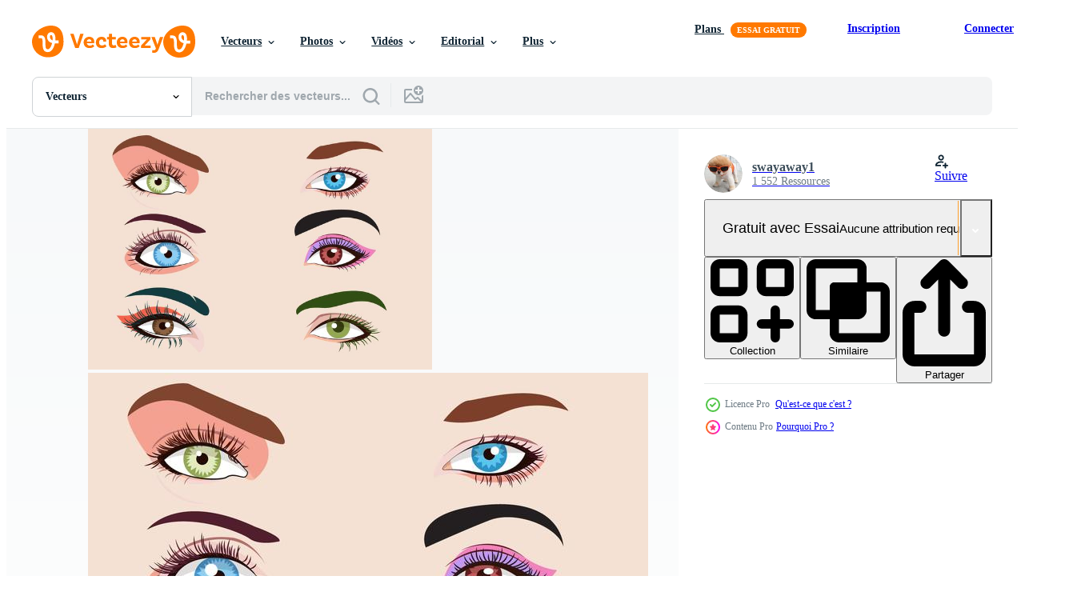

--- FILE ---
content_type: text/html; charset=utf-8
request_url: https://fr.vecteezy.com/resources/419180/show_related_tags_async_content
body_size: 1497
content:
<turbo-frame id="show-related-tags">
  <h2 class="ez-resource-related__header">Mots-clés associés</h2>

    <div class="splide ez-carousel tags-carousel is-ready" style="--carousel_height: 48px; --additional_height: 0px;" data-controller="carousel search-tag" data-bullets="false" data-loop="false" data-arrows="true">
    <div class="splide__track ez-carousel__track" data-carousel-target="track">
      <ul class="splide__list ez-carousel__inner-wrap" data-carousel-target="innerWrap">
        <li class="search-tag splide__slide ez-carousel__slide" data-carousel-target="slide"><a class="search-tag__tag-link ez-btn ez-btn--light" title="fermer" data-action="search-tag#sendClickEvent search-tag#performSearch" data-search-tag-verified="true" data-keyword-location="show" href="/vecteur-libre/fermer">fermer</a></li><li class="search-tag splide__slide ez-carousel__slide" data-carousel-target="slide"><a class="search-tag__tag-link ez-btn ez-btn--light" title="dessiné à la main" data-action="search-tag#sendClickEvent search-tag#performSearch" data-search-tag-verified="true" data-keyword-location="show" href="/vecteur-libre/dessin%C3%A9-%C3%A0-la-main">dessiné à la main</a></li><li class="search-tag splide__slide ez-carousel__slide" data-carousel-target="slide"><a class="search-tag__tag-link ez-btn ez-btn--light" title="silhouette" data-action="search-tag#sendClickEvent search-tag#performSearch" data-search-tag-verified="true" data-keyword-location="show" href="/vecteur-libre/silhouette">silhouette</a></li><li class="search-tag splide__slide ez-carousel__slide" data-carousel-target="slide"><a class="search-tag__tag-link ez-btn ez-btn--light" title="couleur" data-action="search-tag#sendClickEvent search-tag#performSearch" data-search-tag-verified="true" data-keyword-location="show" href="/vecteur-libre/couleur">couleur</a></li><li class="search-tag splide__slide ez-carousel__slide" data-carousel-target="slide"><a class="search-tag__tag-link ez-btn ez-btn--light" title="maquillage" data-action="search-tag#sendClickEvent search-tag#performSearch" data-search-tag-verified="true" data-keyword-location="show" href="/vecteur-libre/maquillage">maquillage</a></li><li class="search-tag splide__slide ez-carousel__slide" data-carousel-target="slide"><a class="search-tag__tag-link ez-btn ez-btn--light" title="bleu" data-action="search-tag#sendClickEvent search-tag#performSearch" data-search-tag-verified="true" data-keyword-location="show" href="/vecteur-libre/bleu">bleu</a></li><li class="search-tag splide__slide ez-carousel__slide" data-carousel-target="slide"><a class="search-tag__tag-link ez-btn ez-btn--light" title="vert" data-action="search-tag#sendClickEvent search-tag#performSearch" data-search-tag-verified="true" data-keyword-location="show" href="/vecteur-libre/vert">vert</a></li><li class="search-tag splide__slide ez-carousel__slide" data-carousel-target="slide"><a class="search-tag__tag-link ez-btn ez-btn--light" title="marron" data-action="search-tag#sendClickEvent search-tag#performSearch" data-search-tag-verified="true" data-keyword-location="show" href="/vecteur-libre/marron">marron</a></li><li class="search-tag splide__slide ez-carousel__slide" data-carousel-target="slide"><a class="search-tag__tag-link ez-btn ez-btn--light" title="course" data-action="search-tag#sendClickEvent search-tag#performSearch" data-search-tag-verified="true" data-keyword-location="show" href="/vecteur-libre/course">course</a></li><li class="search-tag splide__slide ez-carousel__slide" data-carousel-target="slide"><a class="search-tag__tag-link ez-btn ez-btn--light" title="femme" data-action="search-tag#sendClickEvent search-tag#performSearch" data-search-tag-verified="true" data-keyword-location="show" href="/vecteur-libre/femme">femme</a></li><li class="search-tag splide__slide ez-carousel__slide" data-carousel-target="slide"><a class="search-tag__tag-link ez-btn ez-btn--light" title="beauté" data-action="search-tag#sendClickEvent search-tag#performSearch" data-search-tag-verified="true" data-keyword-location="show" href="/vecteur-libre/beaut%C3%A9">beauté</a></li><li class="search-tag splide__slide ez-carousel__slide" data-carousel-target="slide"><a class="search-tag__tag-link ez-btn ez-btn--light" title="chaud" data-action="search-tag#sendClickEvent search-tag#performSearch" data-search-tag-verified="true" data-keyword-location="show" href="/vecteur-libre/chaud">chaud</a></li><li class="search-tag splide__slide ez-carousel__slide" data-carousel-target="slide"><a class="search-tag__tag-link ez-btn ez-btn--light" title="sexy" data-action="search-tag#sendClickEvent search-tag#performSearch" data-search-tag-verified="true" data-keyword-location="show" href="/vecteur-libre/sexy">sexy</a></li><li class="search-tag splide__slide ez-carousel__slide" data-carousel-target="slide"><a class="search-tag__tag-link ez-btn ez-btn--light" title="faux" data-action="search-tag#sendClickEvent search-tag#performSearch" data-search-tag-verified="true" data-keyword-location="show" href="/vecteur-libre/faux">faux</a></li><li class="search-tag splide__slide ez-carousel__slide" data-carousel-target="slide"><a class="search-tag__tag-link ez-btn ez-btn--light" title="collection" data-action="search-tag#sendClickEvent search-tag#performSearch" data-search-tag-verified="true" data-keyword-location="show" href="/vecteur-libre/collection">collection</a></li><li class="search-tag splide__slide ez-carousel__slide" data-carousel-target="slide"><a class="search-tag__tag-link ez-btn ez-btn--light" title="ensemble" data-action="search-tag#sendClickEvent search-tag#performSearch" data-search-tag-verified="true" data-keyword-location="show" href="/vecteur-libre/ensemble">ensemble</a></li><li class="search-tag splide__slide ez-carousel__slide" data-carousel-target="slide"><a class="search-tag__tag-link ez-btn ez-btn--light" title="cils" data-action="search-tag#sendClickEvent search-tag#performSearch" data-search-tag-verified="true" data-keyword-location="show" href="/vecteur-libre/cils">cils</a></li><li class="search-tag splide__slide ez-carousel__slide" data-carousel-target="slide"><a class="search-tag__tag-link ez-btn ez-btn--light" title="pièce" data-action="search-tag#sendClickEvent search-tag#performSearch" data-search-tag-verified="true" data-keyword-location="show" href="/vecteur-libre/pi%C3%A8ce">pièce</a></li><li class="search-tag splide__slide ez-carousel__slide" data-carousel-target="slide"><a class="search-tag__tag-link ez-btn ez-btn--light" title="duveteux" data-action="search-tag#sendClickEvent search-tag#performSearch" data-search-tag-verified="true" data-keyword-location="show" href="/vecteur-libre/duveteux">duveteux</a></li><li class="search-tag splide__slide ez-carousel__slide" data-carousel-target="slide"><a class="search-tag__tag-link ez-btn ez-btn--light" title="isolé" data-action="search-tag#sendClickEvent search-tag#performSearch" data-search-tag-verified="true" data-keyword-location="show" href="/vecteur-libre/isol%C3%A9">isolé</a></li><li class="search-tag splide__slide ez-carousel__slide" data-carousel-target="slide"><a class="search-tag__tag-link ez-btn ez-btn--light" title="yeux" data-action="search-tag#sendClickEvent search-tag#performSearch" data-search-tag-verified="true" data-keyword-location="show" href="/vecteur-libre/yeux">yeux</a></li><li class="search-tag splide__slide ez-carousel__slide" data-carousel-target="slide"><a class="search-tag__tag-link ez-btn ez-btn--light" title="clipart" data-action="search-tag#sendClickEvent search-tag#performSearch" data-search-tag-verified="true" data-keyword-location="show" href="/vecteur-libre/clipart">clipart</a></li><li class="search-tag splide__slide ez-carousel__slide" data-carousel-target="slide"><a class="search-tag__tag-link ez-btn ez-btn--light" title="couple" data-action="search-tag#sendClickEvent search-tag#performSearch" data-search-tag-verified="true" data-keyword-location="show" href="/vecteur-libre/couple">couple</a></li><li class="search-tag splide__slide ez-carousel__slide" data-carousel-target="slide"><a class="search-tag__tag-link ez-btn ez-btn--light" title="différent" data-action="search-tag#sendClickEvent search-tag#performSearch" data-search-tag-verified="true" data-keyword-location="show" href="/vecteur-libre/diff%C3%A9rent">différent</a></li><li class="search-tag splide__slide ez-carousel__slide" data-carousel-target="slide"><a class="search-tag__tag-link ez-btn ez-btn--light" title="vecteur" data-action="search-tag#sendClickEvent search-tag#performSearch" data-search-tag-verified="true" data-keyword-location="show" href="/vecteur-libre/vecteur">vecteur</a></li>
</ul></div>
    

    <div class="splide__arrows splide__arrows--ltr ez-carousel__arrows"><button class="splide__arrow splide__arrow--prev ez-carousel__arrow ez-carousel__arrow--prev" disabled="disabled" data-carousel-target="arrowPrev" data-test-id="carousel-arrow-prev" data-direction="prev" aria_label="Précédent"><span class="ez-carousel__arrow-wrap"><svg xmlns="http://www.w3.org/2000/svg" viewBox="0 0 5 8" role="img" aria-labelledby="abgelq57zusqxqhkzgi84m47ioumc05l" class="arrow-prev"><desc id="abgelq57zusqxqhkzgi84m47ioumc05l">Précédent</desc><path fill-rule="evenodd" d="M4.707 7.707a1 1 0 0 0 0-1.414L2.414 4l2.293-2.293A1 1 0 0 0 3.293.293l-3 3a1 1 0 0 0 0 1.414l3 3a1 1 0 0 0 1.414 0Z" clip-rule="evenodd"></path></svg>
</span><span class="ez-carousel__gradient"></span></button><button class="splide__arrow splide__arrow--next ez-carousel__arrow ez-carousel__arrow--next" disabled="disabled" data-carousel-target="arrowNext" data-test-id="carousel-arrow-next" data-direction="next" aria_label="Suivant"><span class="ez-carousel__arrow-wrap"><svg xmlns="http://www.w3.org/2000/svg" viewBox="0 0 5 8" role="img" aria-labelledby="ar9j5rzl5dvkmtbu1a5trrmk0uih3wt7" class="arrow-next"><desc id="ar9j5rzl5dvkmtbu1a5trrmk0uih3wt7">Suivant</desc><path fill-rule="evenodd" d="M.293 7.707a1 1 0 0 1 0-1.414L2.586 4 .293 1.707A1 1 0 0 1 1.707.293l3 3a1 1 0 0 1 0 1.414l-3 3a1 1 0 0 1-1.414 0Z" clip-rule="evenodd"></path></svg>
</span><span class="ez-carousel__gradient"></span></button></div>
</div></turbo-frame>


--- FILE ---
content_type: text/html; charset=utf-8
request_url: https://fr.vecteezy.com/resources/419180/show_related_grids_async_content
body_size: 20048
content:
<turbo-frame id="show-related-resources">
    <div data-conversions-category="Gli utenti hanno anche visualizzato">
      <h2 class="ez-resource-related__header">
        Gli utenti hanno anche visualizzato
      </h2>

      <ul class="ez-resource-grid ez-resource-grid--main-grid  is-hidden" id="false" data-controller="grid contributor-info" data-grid-track-truncation-value="false" data-max-rows="50" data-row-height="240" data-instant-grid="false" data-truncate-results="false" data-testid="also-viewed-resources" data-labels="editable free" style="--editable: &#39;Modifiable&#39;;--free: &#39;Gratuit&#39;;">

  <li class="ez-resource-grid__item ez-resource-thumb" data-controller="grid-item-decorator" data-position="{{position}}" data-item-id="4342494" data-pro="false" data-grid-target="gridItem" data-w="200" data-h="200" data-grid-item-decorator-free-label-value="Gratuit" data-action="mouseenter-&gt;grid-item-decorator#hoverThumb:once" data-grid-item-decorator-item-pro-param="Free" data-grid-item-decorator-resource-id-param="4342494" data-grid-item-decorator-content-type-param="Content-vector" data-grid-item-decorator-image-src-param="https://static.vecteezy.com/system/resources/previews/004/342/494/non_2x/beautiful-blue-female-eye-with-thick-black-eyelashes-illustration-of-an-eye-with-makeup-on-a-white-background-free-vector.jpg" data-grid-item-decorator-pinterest-url-param="https://fr.vecteezy.com/art-vectoriel/4342494-bel-oeil-de-femme-bleu-avec-cils-noirs-epais-illustration-vectorielle-d-un-oeil-avec-maquillage-sur-fond-blanc" data-grid-item-decorator-seo-page-description-param="bel œil féminin bleu avec des cils noirs épais. illustration vectorielle d&#39;un œil avec du maquillage sur fond blanc." data-grid-item-decorator-user-id-param="5476838" data-grid-item-decorator-user-display-name-param="Nataliia Sharoikina" data-grid-item-decorator-avatar-src-param="https://static.vecteezy.com/system/user/avatar/5476838/medium_avatar.png" data-grid-item-decorator-uploads-path-param="/membres/sontenn/uploads">

  <script type="application/ld+json" id="media_schema">
  {"@context":"https://schema.org","@type":"ImageObject","name":"bel œil féminin bleu avec des cils noirs épais. illustration vectorielle d'un œil avec du maquillage sur fond blanc.","uploadDate":"2021-11-12T01:44:55-06:00","thumbnailUrl":"https://static.vecteezy.com/ti/vecteur-libre/t1/4342494-bel-oeil-de-femme-bleu-avec-cils-noirs-epais-illustrationle-d-un-oeil-avec-maquillage-sur-fond-blanc-gratuit-vectoriel.jpg","contentUrl":"https://static.vecteezy.com/ti/vecteur-libre/p1/4342494-bel-oeil-de-femme-bleu-avec-cils-noirs-epais-illustrationle-d-un-oeil-avec-maquillage-sur-fond-blanc-gratuit-vectoriel.jpg","sourceOrganization":"Vecteezy","license":"https://support.vecteezy.com/fr/octroi-de-nouvelles-licences-vecteezy-ByHivesvt","acquireLicensePage":"https://fr.vecteezy.com/art-vectoriel/4342494-bel-oeil-de-femme-bleu-avec-cils-noirs-epais-illustration-vectorielle-d-un-oeil-avec-maquillage-sur-fond-blanc","creator":{"@type":"Person","name":"Nataliia Sharoikina"},"copyrightNotice":"Nataliia Sharoikina","creditText":"Vecteezy"}
</script>


<a href="/art-vectoriel/4342494-bel-oeil-de-femme-bleu-avec-cils-noirs-epais-illustration-vectorielle-d-un-oeil-avec-maquillage-sur-fond-blanc" class="ez-resource-thumb__link" title="bel œil féminin bleu avec des cils noirs épais. illustration vectorielle d&#39;un œil avec du maquillage sur fond blanc." style="--height: 200; --width: 200; " data-action="click-&gt;grid#trackResourceClick mouseenter-&gt;grid#trackResourceHover" data-content-type="vector" data-controller="ez-hover-intent" data-previews-srcs="[&quot;https://static.vecteezy.com/ti/vecteur-libre/p1/4342494-bel-oeil-de-femme-bleu-avec-cils-noirs-epais-illustrationle-d-un-oeil-avec-maquillage-sur-fond-blanc-gratuit-vectoriel.jpg&quot;,&quot;https://static.vecteezy.com/ti/vecteur-libre/p2/4342494-bel-oeil-de-femme-bleu-avec-cils-noirs-epais-illustrationle-d-un-oeil-avec-maquillage-sur-fond-blanc-gratuit-vectoriel.jpg&quot;]" data-pro="false" data-resource-id="4342494" data-grid-item-decorator-target="link">
    <img src="https://static.vecteezy.com/ti/vecteur-libre/t2/4342494-bel-oeil-de-femme-bleu-avec-cils-noirs-epais-illustrationle-d-un-oeil-avec-maquillage-sur-fond-blanc-gratuit-vectoriel.jpg" srcset="https://static.vecteezy.com/ti/vecteur-libre/t1/4342494-bel-oeil-de-femme-bleu-avec-cils-noirs-epais-illustrationle-d-un-oeil-avec-maquillage-sur-fond-blanc-gratuit-vectoriel.jpg 2x, https://static.vecteezy.com/ti/vecteur-libre/t2/4342494-bel-oeil-de-femme-bleu-avec-cils-noirs-epais-illustrationle-d-un-oeil-avec-maquillage-sur-fond-blanc-gratuit-vectoriel.jpg 1x" class="ez-resource-thumb__img" loading="lazy" decoding="async" width="200" height="200" alt="bel œil féminin bleu avec des cils noirs épais. illustration vectorielle d&#39;un œil avec du maquillage sur fond blanc. vecteur">

</a>

  <div class="ez-resource-thumb__label-wrap"></div>
  

  <div class="ez-resource-thumb__hover-state"></div>
</li><li class="ez-resource-grid__item ez-resource-thumb" data-controller="grid-item-decorator" data-position="{{position}}" data-item-id="966041" data-pro="false" data-grid-target="gridItem" data-w="300" data-h="200" data-grid-item-decorator-free-label-value="Gratuit" data-action="mouseenter-&gt;grid-item-decorator#hoverThumb:once" data-grid-item-decorator-item-pro-param="Free" data-grid-item-decorator-resource-id-param="966041" data-grid-item-decorator-content-type-param="Content-vector" data-grid-item-decorator-image-src-param="https://static.vecteezy.com/system/resources/previews/000/966/041/non_2x/female-eyes-set-vector.jpg" data-grid-item-decorator-pinterest-url-param="https://fr.vecteezy.com/art-vectoriel/966041-ensemble-yeux-femelles" data-grid-item-decorator-seo-page-description-param="ensemble d&#39;yeux féminins" data-grid-item-decorator-user-id-param="1975250" data-grid-item-decorator-user-display-name-param="Pisut Tardging" data-grid-item-decorator-avatar-src-param="https://static.vecteezy.com/system/user/avatar/1975250/medium_286367444_1465324357219303_1178584362043940241_n.png" data-grid-item-decorator-uploads-path-param="/membres/pisuttardging180463/uploads">

  <script type="application/ld+json" id="media_schema">
  {"@context":"https://schema.org","@type":"ImageObject","name":"ensemble d'yeux féminins","uploadDate":"2020-04-16T08:04:52-05:00","thumbnailUrl":"https://static.vecteezy.com/ti/vecteur-libre/t1/966041-ensemble-yeux-femelles-gratuit-vectoriel.jpg","contentUrl":"https://static.vecteezy.com/ti/vecteur-libre/p1/966041-ensemble-yeux-femelles-gratuit-vectoriel.jpg","sourceOrganization":"Vecteezy","license":"https://support.vecteezy.com/fr/octroi-de-nouvelles-licences-vecteezy-ByHivesvt","acquireLicensePage":"https://fr.vecteezy.com/art-vectoriel/966041-ensemble-yeux-femelles","creator":{"@type":"Person","name":"Pisut Tardging"},"copyrightNotice":"Pisut Tardging","creditText":"Vecteezy"}
</script>


<a href="/art-vectoriel/966041-ensemble-yeux-femelles" class="ez-resource-thumb__link" title="ensemble d&#39;yeux féminins" style="--height: 200; --width: 300; " data-action="click-&gt;grid#trackResourceClick mouseenter-&gt;grid#trackResourceHover" data-content-type="vector" data-controller="ez-hover-intent" data-previews-srcs="[&quot;https://static.vecteezy.com/ti/vecteur-libre/p1/966041-ensemble-yeux-femelles-gratuit-vectoriel.jpg&quot;,&quot;https://static.vecteezy.com/ti/vecteur-libre/p2/966041-ensemble-yeux-femelles-gratuit-vectoriel.jpg&quot;]" data-pro="false" data-resource-id="966041" data-grid-item-decorator-target="link">
    <img src="https://static.vecteezy.com/ti/vecteur-libre/t2/966041-ensemble-yeux-femelles-gratuit-vectoriel.jpg" srcset="https://static.vecteezy.com/ti/vecteur-libre/t1/966041-ensemble-yeux-femelles-gratuit-vectoriel.jpg 2x, https://static.vecteezy.com/ti/vecteur-libre/t2/966041-ensemble-yeux-femelles-gratuit-vectoriel.jpg 1x" class="ez-resource-thumb__img" loading="lazy" decoding="async" width="300" height="200" alt="ensemble d&#39;yeux féminins vecteur">

</a>

  <div class="ez-resource-thumb__label-wrap"></div>
  

  <div class="ez-resource-thumb__hover-state"></div>
</li><li class="ez-resource-grid__item ez-resource-thumb" data-controller="grid-item-decorator" data-position="{{position}}" data-item-id="1989157" data-pro="false" data-grid-target="gridItem" data-w="200" data-h="200" data-grid-item-decorator-free-label-value="Gratuit" data-action="mouseenter-&gt;grid-item-decorator#hoverThumb:once" data-grid-item-decorator-item-pro-param="Free" data-grid-item-decorator-resource-id-param="1989157" data-grid-item-decorator-content-type-param="Content-vector" data-grid-item-decorator-image-src-param="https://static.vecteezy.com/system/resources/previews/001/989/157/non_2x/set-of-realistic-hand-drawn-eyes-free-vector.jpg" data-grid-item-decorator-pinterest-url-param="https://fr.vecteezy.com/art-vectoriel/1989157-ensemble-d-yeux-realistes-dessines-a-la-main" data-grid-item-decorator-seo-page-description-param="ensemble d&#39;yeux réalistes dessinés à la main" data-grid-item-decorator-user-id-param="2870750" data-grid-item-decorator-user-display-name-param="drawplusmotions " data-grid-item-decorator-uploads-path-param="/membres/drawplusmotions/uploads">

  <script type="application/ld+json" id="media_schema">
  {"@context":"https://schema.org","@type":"ImageObject","name":"ensemble d'yeux réalistes dessinés à la main","uploadDate":"2021-02-02T16:32:32-06:00","thumbnailUrl":"https://static.vecteezy.com/ti/vecteur-libre/t1/1989157-ensemble-d-yeux-realistes-dessines-a-la-main-gratuit-vectoriel.jpg","contentUrl":"https://static.vecteezy.com/ti/vecteur-libre/p1/1989157-ensemble-d-yeux-realistes-dessines-a-la-main-gratuit-vectoriel.jpg","sourceOrganization":"Vecteezy","license":"https://support.vecteezy.com/fr/octroi-de-nouvelles-licences-vecteezy-ByHivesvt","acquireLicensePage":"https://fr.vecteezy.com/art-vectoriel/1989157-ensemble-d-yeux-realistes-dessines-a-la-main","creator":{"@type":"Person","name":"drawplusmotions "},"copyrightNotice":"drawplusmotions ","creditText":"Vecteezy"}
</script>


<a href="/art-vectoriel/1989157-ensemble-d-yeux-realistes-dessines-a-la-main" class="ez-resource-thumb__link" title="ensemble d&#39;yeux réalistes dessinés à la main" style="--height: 200; --width: 200; " data-action="click-&gt;grid#trackResourceClick mouseenter-&gt;grid#trackResourceHover" data-content-type="vector" data-controller="ez-hover-intent" data-previews-srcs="[&quot;https://static.vecteezy.com/ti/vecteur-libre/p1/1989157-ensemble-d-yeux-realistes-dessines-a-la-main-gratuit-vectoriel.jpg&quot;,&quot;https://static.vecteezy.com/ti/vecteur-libre/p2/1989157-ensemble-d-yeux-realistes-dessines-a-la-main-gratuit-vectoriel.jpg&quot;]" data-pro="false" data-resource-id="1989157" data-grid-item-decorator-target="link">
    <img src="https://static.vecteezy.com/ti/vecteur-libre/t2/1989157-ensemble-d-yeux-realistes-dessines-a-la-main-gratuit-vectoriel.jpg" srcset="https://static.vecteezy.com/ti/vecteur-libre/t1/1989157-ensemble-d-yeux-realistes-dessines-a-la-main-gratuit-vectoriel.jpg 2x, https://static.vecteezy.com/ti/vecteur-libre/t2/1989157-ensemble-d-yeux-realistes-dessines-a-la-main-gratuit-vectoriel.jpg 1x" class="ez-resource-thumb__img" loading="lazy" decoding="async" width="200" height="200" alt="ensemble d&#39;yeux réalistes dessinés à la main vecteur">

</a>

  <div class="ez-resource-thumb__label-wrap"></div>
  

  <div class="ez-resource-thumb__hover-state"></div>
</li><li class="ez-resource-grid__item ez-resource-thumb" data-controller="grid-item-decorator" data-position="{{position}}" data-item-id="299749" data-pro="false" data-grid-target="gridItem" data-w="462" data-h="200" data-grid-item-decorator-free-label-value="Gratuit" data-action="mouseenter-&gt;grid-item-decorator#hoverThumb:once" data-grid-item-decorator-item-pro-param="Free" data-grid-item-decorator-resource-id-param="299749" data-grid-item-decorator-content-type-param="Content-vector" data-grid-item-decorator-image-src-param="https://static.vecteezy.com/system/resources/previews/000/299/749/non_2x/human-eyes-with-different-colors-vector.jpg" data-grid-item-decorator-pinterest-url-param="https://fr.vecteezy.com/art-vectoriel/299749-yeux-humains-avec-differentes-couleurs" data-grid-item-decorator-seo-page-description-param="Yeux humains avec différentes couleurs" data-grid-item-decorator-user-id-param="1314576" data-grid-item-decorator-user-display-name-param="Matt Cole" data-grid-item-decorator-avatar-src-param="https://static.vecteezy.com/system/user/avatar/1314576/medium_mgrf.png" data-grid-item-decorator-uploads-path-param="/membres/graphicsrf/uploads">

  <script type="application/ld+json" id="media_schema">
  {"@context":"https://schema.org","@type":"ImageObject","name":"Yeux humains avec différentes couleurs","uploadDate":"2019-02-21T05:52:35-06:00","thumbnailUrl":"https://static.vecteezy.com/ti/vecteur-libre/t1/299749-yeux-humains-avec-differentes-couleurs-gratuit-vectoriel.jpg","contentUrl":"https://static.vecteezy.com/ti/vecteur-libre/p1/299749-yeux-humains-avec-differentes-couleurs-gratuit-vectoriel.jpg","sourceOrganization":"Vecteezy","license":"https://support.vecteezy.com/fr/octroi-de-nouvelles-licences-vecteezy-ByHivesvt","acquireLicensePage":"https://fr.vecteezy.com/art-vectoriel/299749-yeux-humains-avec-differentes-couleurs","creator":{"@type":"Person","name":"Matt Cole"},"copyrightNotice":"Matt Cole","creditText":"Vecteezy"}
</script>


<a href="/art-vectoriel/299749-yeux-humains-avec-differentes-couleurs" class="ez-resource-thumb__link" title="Yeux humains avec différentes couleurs" style="--height: 200; --width: 462; " data-action="click-&gt;grid#trackResourceClick mouseenter-&gt;grid#trackResourceHover" data-content-type="vector" data-controller="ez-hover-intent" data-previews-srcs="[&quot;https://static.vecteezy.com/ti/vecteur-libre/p1/299749-yeux-humains-avec-differentes-couleurs-gratuit-vectoriel.jpg&quot;,&quot;https://static.vecteezy.com/ti/vecteur-libre/p2/299749-yeux-humains-avec-differentes-couleurs-gratuit-vectoriel.jpg&quot;]" data-pro="false" data-resource-id="299749" data-grid-item-decorator-target="link">
    <img src="https://static.vecteezy.com/ti/vecteur-libre/t2/299749-yeux-humains-avec-differentes-couleurs-gratuit-vectoriel.jpg" srcset="https://static.vecteezy.com/ti/vecteur-libre/t1/299749-yeux-humains-avec-differentes-couleurs-gratuit-vectoriel.jpg 2x, https://static.vecteezy.com/ti/vecteur-libre/t2/299749-yeux-humains-avec-differentes-couleurs-gratuit-vectoriel.jpg 1x" class="ez-resource-thumb__img" loading="lazy" decoding="async" width="462" height="200" alt="Yeux humains avec différentes couleurs vecteur">

</a>

  <div class="ez-resource-thumb__label-wrap"></div>
  

  <div class="ez-resource-thumb__hover-state"></div>
</li><li class="ez-resource-grid__item ez-resource-thumb" data-controller="grid-item-decorator" data-position="{{position}}" data-item-id="6735682" data-pro="false" data-grid-target="gridItem" data-w="200" data-h="200" data-grid-item-decorator-free-label-value="Gratuit" data-action="mouseenter-&gt;grid-item-decorator#hoverThumb:once" data-grid-item-decorator-item-pro-param="Free" data-grid-item-decorator-resource-id-param="6735682" data-grid-item-decorator-content-type-param="Content-vector" data-grid-item-decorator-image-src-param="https://static.vecteezy.com/system/resources/previews/006/735/682/non_2x/luxury-beauty-eye-lashes-logo-template-free-vector.jpg" data-grid-item-decorator-pinterest-url-param="https://fr.vecteezy.com/art-vectoriel/6735682-luxe-beaute-yeux-cils-logo-vecteur-modele" data-grid-item-decorator-seo-page-description-param="modèle de vecteur de logo de cils de beauté de luxe" data-grid-item-decorator-user-id-param="6020143" data-grid-item-decorator-user-display-name-param="Vectomaker Studio" data-grid-item-decorator-avatar-src-param="https://static.vecteezy.com/system/user/avatar/6020143/medium_vmn.jpg" data-grid-item-decorator-uploads-path-param="/membres/vectomakerstudio/uploads">

  <script type="application/ld+json" id="media_schema">
  {"@context":"https://schema.org","@type":"ImageObject","name":"modèle de vecteur de logo de cils de beauté de luxe","uploadDate":"2022-03-24T06:48:57-05:00","thumbnailUrl":"https://static.vecteezy.com/ti/vecteur-libre/t1/6735682-luxe-beaute-yeux-cils-logo-vecteur-modele-gratuit-vectoriel.jpg","contentUrl":"https://static.vecteezy.com/ti/vecteur-libre/p1/6735682-luxe-beaute-yeux-cils-logo-vecteur-modele-gratuit-vectoriel.jpg","sourceOrganization":"Vecteezy","license":"https://support.vecteezy.com/fr/octroi-de-nouvelles-licences-vecteezy-ByHivesvt","acquireLicensePage":"https://fr.vecteezy.com/art-vectoriel/6735682-luxe-beaute-yeux-cils-logo-vecteur-modele","creator":{"@type":"Person","name":"Vectomaker Studio"},"copyrightNotice":"Vectomaker Studio","creditText":"Vecteezy"}
</script>


<a href="/art-vectoriel/6735682-luxe-beaute-yeux-cils-logo-vecteur-modele" class="ez-resource-thumb__link" title="modèle de vecteur de logo de cils de beauté de luxe" style="--height: 200; --width: 200; " data-action="click-&gt;grid#trackResourceClick mouseenter-&gt;grid#trackResourceHover" data-content-type="vector" data-controller="ez-hover-intent" data-previews-srcs="[&quot;https://static.vecteezy.com/ti/vecteur-libre/p1/6735682-luxe-beaute-yeux-cils-logo-vecteur-modele-gratuit-vectoriel.jpg&quot;,&quot;https://static.vecteezy.com/ti/vecteur-libre/p2/6735682-luxe-beaute-yeux-cils-logo-vecteur-modele-gratuit-vectoriel.jpg&quot;]" data-pro="false" data-resource-id="6735682" data-grid-item-decorator-target="link">
    <img src="https://static.vecteezy.com/ti/vecteur-libre/t2/6735682-luxe-beaute-yeux-cils-logo-vecteur-modele-gratuit-vectoriel.jpg" srcset="https://static.vecteezy.com/ti/vecteur-libre/t1/6735682-luxe-beaute-yeux-cils-logo-vecteur-modele-gratuit-vectoriel.jpg 2x, https://static.vecteezy.com/ti/vecteur-libre/t2/6735682-luxe-beaute-yeux-cils-logo-vecteur-modele-gratuit-vectoriel.jpg 1x" class="ez-resource-thumb__img" loading="lazy" decoding="async" width="200" height="200" alt="modèle de vecteur de logo de cils de beauté de luxe">

</a>

  <div class="ez-resource-thumb__label-wrap"></div>
  

  <div class="ez-resource-thumb__hover-state"></div>
</li><li class="ez-resource-grid__item ez-resource-thumb" data-controller="grid-item-decorator" data-position="{{position}}" data-item-id="4487844" data-pro="false" data-grid-target="gridItem" data-w="466" data-h="200" data-grid-item-decorator-free-label-value="Gratuit" data-action="mouseenter-&gt;grid-item-decorator#hoverThumb:once" data-grid-item-decorator-item-pro-param="Free" data-grid-item-decorator-resource-id-param="4487844" data-grid-item-decorator-content-type-param="Content-vector" data-grid-item-decorator-image-src-param="https://static.vecteezy.com/system/resources/previews/004/487/844/non_2x/girl-eyes-in-manga-style-free-vector.jpg" data-grid-item-decorator-pinterest-url-param="https://fr.vecteezy.com/art-vectoriel/4487844-girl-eyes-in-manga-style" data-grid-item-decorator-seo-page-description-param="yeux de fille dans le style manga." data-grid-item-decorator-user-id-param="5476838" data-grid-item-decorator-user-display-name-param="Nataliia Sharoikina" data-grid-item-decorator-avatar-src-param="https://static.vecteezy.com/system/user/avatar/5476838/medium_avatar.png" data-grid-item-decorator-uploads-path-param="/membres/sontenn/uploads">

  <script type="application/ld+json" id="media_schema">
  {"@context":"https://schema.org","@type":"ImageObject","name":"yeux de fille dans le style manga.","uploadDate":"2021-11-20T07:47:03-06:00","thumbnailUrl":"https://static.vecteezy.com/ti/vecteur-libre/t1/4487844-girl-eyes-in-manga-style-gratuit-vectoriel.jpg","contentUrl":"https://static.vecteezy.com/ti/vecteur-libre/p1/4487844-girl-eyes-in-manga-style-gratuit-vectoriel.jpg","sourceOrganization":"Vecteezy","license":"https://support.vecteezy.com/fr/octroi-de-nouvelles-licences-vecteezy-ByHivesvt","acquireLicensePage":"https://fr.vecteezy.com/art-vectoriel/4487844-girl-eyes-in-manga-style","creator":{"@type":"Person","name":"Nataliia Sharoikina"},"copyrightNotice":"Nataliia Sharoikina","creditText":"Vecteezy"}
</script>


<a href="/art-vectoriel/4487844-girl-eyes-in-manga-style" class="ez-resource-thumb__link" title="yeux de fille dans le style manga." style="--height: 200; --width: 466; " data-action="click-&gt;grid#trackResourceClick mouseenter-&gt;grid#trackResourceHover" data-content-type="vector" data-controller="ez-hover-intent" data-previews-srcs="[&quot;https://static.vecteezy.com/ti/vecteur-libre/p1/4487844-girl-eyes-in-manga-style-gratuit-vectoriel.jpg&quot;,&quot;https://static.vecteezy.com/ti/vecteur-libre/p2/4487844-girl-eyes-in-manga-style-gratuit-vectoriel.jpg&quot;]" data-pro="false" data-resource-id="4487844" data-grid-item-decorator-target="link">
    <img src="https://static.vecteezy.com/ti/vecteur-libre/t2/4487844-girl-eyes-in-manga-style-gratuit-vectoriel.jpg" srcset="https://static.vecteezy.com/ti/vecteur-libre/t1/4487844-girl-eyes-in-manga-style-gratuit-vectoriel.jpg 2x, https://static.vecteezy.com/ti/vecteur-libre/t2/4487844-girl-eyes-in-manga-style-gratuit-vectoriel.jpg 1x" class="ez-resource-thumb__img" loading="lazy" decoding="async" width="466" height="200" alt="yeux de fille dans le style manga. vecteur">

</a>

  <div class="ez-resource-thumb__label-wrap"></div>
  

  <div class="ez-resource-thumb__hover-state"></div>
</li><li class="ez-resource-grid__item ez-resource-thumb" data-controller="grid-item-decorator" data-position="{{position}}" data-item-id="1335291" data-pro="false" data-grid-target="gridItem" data-w="286" data-h="200" data-grid-item-decorator-free-label-value="Gratuit" data-action="mouseenter-&gt;grid-item-decorator#hoverThumb:once" data-grid-item-decorator-item-pro-param="Free" data-grid-item-decorator-resource-id-param="1335291" data-grid-item-decorator-content-type-param="Content-vector" data-grid-item-decorator-image-src-param="https://static.vecteezy.com/system/resources/previews/001/335/291/non_2x/hand-drawn-sketched-eyes-free-vector.jpg" data-grid-item-decorator-pinterest-url-param="https://fr.vecteezy.com/art-vectoriel/1335291-yeux-dessines-a-la-main" data-grid-item-decorator-seo-page-description-param="yeux dessinés à la main" data-grid-item-decorator-user-id-param="1010922" data-grid-item-decorator-user-display-name-param="Harry Arts" data-grid-item-decorator-avatar-src-param="https://static.vecteezy.com/system/user/avatar/1010922/medium_Z22.jpg" data-grid-item-decorator-uploads-path-param="/membres/harryarts/uploads">

  <script type="application/ld+json" id="media_schema">
  {"@context":"https://schema.org","@type":"ImageObject","name":"yeux dessinés à la main","uploadDate":"2020-09-28T15:43:35-05:00","thumbnailUrl":"https://static.vecteezy.com/ti/vecteur-libre/t1/1335291-yeux-dessines-a-la-main-gratuit-vectoriel.jpg","contentUrl":"https://static.vecteezy.com/ti/vecteur-libre/p1/1335291-yeux-dessines-a-la-main-gratuit-vectoriel.jpg","sourceOrganization":"Vecteezy","license":"https://support.vecteezy.com/fr/octroi-de-nouvelles-licences-vecteezy-ByHivesvt","acquireLicensePage":"https://fr.vecteezy.com/art-vectoriel/1335291-yeux-dessines-a-la-main","creator":{"@type":"Person","name":"Harry Arts"},"copyrightNotice":"Harry Arts","creditText":"Vecteezy"}
</script>


<a href="/art-vectoriel/1335291-yeux-dessines-a-la-main" class="ez-resource-thumb__link" title="yeux dessinés à la main" style="--height: 200; --width: 286; " data-action="click-&gt;grid#trackResourceClick mouseenter-&gt;grid#trackResourceHover" data-content-type="vector" data-controller="ez-hover-intent" data-previews-srcs="[&quot;https://static.vecteezy.com/ti/vecteur-libre/p1/1335291-yeux-dessines-a-la-main-gratuit-vectoriel.jpg&quot;,&quot;https://static.vecteezy.com/ti/vecteur-libre/p2/1335291-yeux-dessines-a-la-main-gratuit-vectoriel.jpg&quot;]" data-pro="false" data-resource-id="1335291" data-grid-item-decorator-target="link">
    <img src="https://static.vecteezy.com/ti/vecteur-libre/t2/1335291-yeux-dessines-a-la-main-gratuit-vectoriel.jpg" srcset="https://static.vecteezy.com/ti/vecteur-libre/t1/1335291-yeux-dessines-a-la-main-gratuit-vectoriel.jpg 2x, https://static.vecteezy.com/ti/vecteur-libre/t2/1335291-yeux-dessines-a-la-main-gratuit-vectoriel.jpg 1x" class="ez-resource-thumb__img" loading="lazy" decoding="async" width="286" height="200" alt="yeux dessinés à la main vecteur">

</a>

  <div class="ez-resource-thumb__label-wrap"></div>
  

  <div class="ez-resource-thumb__hover-state"></div>
</li><li class="ez-resource-grid__item ez-resource-thumb" data-controller="grid-item-decorator" data-position="{{position}}" data-item-id="2378050" data-pro="false" data-grid-target="gridItem" data-w="300" data-h="200" data-grid-item-decorator-free-label-value="Gratuit" data-action="mouseenter-&gt;grid-item-decorator#hoverThumb:once" data-grid-item-decorator-item-pro-param="Free" data-grid-item-decorator-resource-id-param="2378050" data-grid-item-decorator-content-type-param="Content-vector" data-grid-item-decorator-image-src-param="https://static.vecteezy.com/system/resources/previews/002/378/050/non_2x/eye-logo-with-eyelashes-free-vector.jpg" data-grid-item-decorator-pinterest-url-param="https://fr.vecteezy.com/art-vectoriel/2378050-oeil-logo-avec-cils" data-grid-item-decorator-seo-page-description-param="logo oeil avec cils" data-grid-item-decorator-user-id-param="3405882" data-grid-item-decorator-user-display-name-param="Liliya Dzyba" data-grid-item-decorator-avatar-src-param="https://static.vecteezy.com/system/user/avatar/3405882/medium_IMG_4013__5.jpg" data-grid-item-decorator-uploads-path-param="/membres/liliya-c59581/uploads">

  <script type="application/ld+json" id="media_schema">
  {"@context":"https://schema.org","@type":"ImageObject","name":"logo oeil avec cils","uploadDate":"2021-04-29T16:52:09-05:00","thumbnailUrl":"https://static.vecteezy.com/ti/vecteur-libre/t1/2378050-oeil-logo-avec-cils-gratuit-vectoriel.jpg","contentUrl":"https://static.vecteezy.com/ti/vecteur-libre/p1/2378050-oeil-logo-avec-cils-gratuit-vectoriel.jpg","sourceOrganization":"Vecteezy","license":"https://support.vecteezy.com/fr/octroi-de-nouvelles-licences-vecteezy-ByHivesvt","acquireLicensePage":"https://fr.vecteezy.com/art-vectoriel/2378050-oeil-logo-avec-cils","creator":{"@type":"Person","name":"Liliya Dzyba"},"copyrightNotice":"Liliya Dzyba","creditText":"Vecteezy"}
</script>


<a href="/art-vectoriel/2378050-oeil-logo-avec-cils" class="ez-resource-thumb__link" title="logo oeil avec cils" style="--height: 200; --width: 300; " data-action="click-&gt;grid#trackResourceClick mouseenter-&gt;grid#trackResourceHover" data-content-type="vector" data-controller="ez-hover-intent" data-previews-srcs="[&quot;https://static.vecteezy.com/ti/vecteur-libre/p1/2378050-oeil-logo-avec-cils-gratuit-vectoriel.jpg&quot;,&quot;https://static.vecteezy.com/ti/vecteur-libre/p2/2378050-oeil-logo-avec-cils-gratuit-vectoriel.jpg&quot;]" data-pro="false" data-resource-id="2378050" data-grid-item-decorator-target="link">
    <img src="https://static.vecteezy.com/ti/vecteur-libre/t2/2378050-oeil-logo-avec-cils-gratuit-vectoriel.jpg" srcset="https://static.vecteezy.com/ti/vecteur-libre/t1/2378050-oeil-logo-avec-cils-gratuit-vectoriel.jpg 2x, https://static.vecteezy.com/ti/vecteur-libre/t2/2378050-oeil-logo-avec-cils-gratuit-vectoriel.jpg 1x" class="ez-resource-thumb__img" loading="lazy" decoding="async" width="300" height="200" alt="logo oeil avec cils vecteur">

</a>

  <div class="ez-resource-thumb__label-wrap"></div>
  

  <div class="ez-resource-thumb__hover-state"></div>
</li><li class="ez-resource-grid__item ez-resource-thumb ez-resource-thumb--pro" data-controller="grid-item-decorator" data-position="{{position}}" data-item-id="1309456" data-pro="true" data-grid-target="gridItem" data-w="400" data-h="200" data-grid-item-decorator-free-label-value="Gratuit" data-action="mouseenter-&gt;grid-item-decorator#hoverThumb:once" data-grid-item-decorator-item-pro-param="Pro" data-grid-item-decorator-resource-id-param="1309456" data-grid-item-decorator-content-type-param="Content-vector" data-grid-item-decorator-image-src-param="https://static.vecteezy.com/system/resources/previews/001/309/456/non_2x/cartoon-female-eyes-collection-vector.jpg" data-grid-item-decorator-pinterest-url-param="https://fr.vecteezy.com/art-vectoriel/1309456-dessin-femme-yeux-collection" data-grid-item-decorator-seo-page-description-param="collection de yeux féminins de dessin animé" data-grid-item-decorator-user-id-param="2251227" data-grid-item-decorator-user-display-name-param="titaporn ishihara" data-grid-item-decorator-avatar-src-param="https://static.vecteezy.com/system/user/avatar/2251227/medium_shop_profile_and_cover-02.jpg" data-grid-item-decorator-uploads-path-param="/membres/koongtita138318/uploads">

  <script type="application/ld+json" id="media_schema">
  {"@context":"https://schema.org","@type":"ImageObject","name":"collection de yeux féminins de dessin animé","uploadDate":"2020-09-17T21:42:09-05:00","thumbnailUrl":"https://static.vecteezy.com/ti/vecteur-libre/t1/1309456-dessin-femme-yeux-collection-vectoriel.jpg","contentUrl":"https://static.vecteezy.com/ti/vecteur-libre/p1/1309456-dessin-femme-yeux-collection-vectoriel.jpg","sourceOrganization":"Vecteezy","license":"https://support.vecteezy.com/fr/octroi-de-nouvelles-licences-vecteezy-ByHivesvt","acquireLicensePage":"https://fr.vecteezy.com/art-vectoriel/1309456-dessin-femme-yeux-collection","creator":{"@type":"Person","name":"titaporn ishihara"},"copyrightNotice":"titaporn ishihara","creditText":"Vecteezy"}
</script>


<a href="/art-vectoriel/1309456-dessin-femme-yeux-collection" class="ez-resource-thumb__link" title="collection de yeux féminins de dessin animé" style="--height: 200; --width: 400; " data-action="click-&gt;grid#trackResourceClick mouseenter-&gt;grid#trackResourceHover" data-content-type="vector" data-controller="ez-hover-intent" data-previews-srcs="[&quot;https://static.vecteezy.com/ti/vecteur-libre/p1/1309456-dessin-femme-yeux-collection-vectoriel.jpg&quot;,&quot;https://static.vecteezy.com/ti/vecteur-libre/p2/1309456-dessin-femme-yeux-collection-vectoriel.jpg&quot;]" data-pro="true" data-resource-id="1309456" data-grid-item-decorator-target="link">
    <img src="https://static.vecteezy.com/ti/vecteur-libre/t2/1309456-dessin-femme-yeux-collection-vectoriel.jpg" srcset="https://static.vecteezy.com/ti/vecteur-libre/t1/1309456-dessin-femme-yeux-collection-vectoriel.jpg 2x, https://static.vecteezy.com/ti/vecteur-libre/t2/1309456-dessin-femme-yeux-collection-vectoriel.jpg 1x" class="ez-resource-thumb__img" loading="lazy" decoding="async" width="400" height="200" alt="collection de yeux féminins de dessin animé vecteur">

</a>

  <div class="ez-resource-thumb__label-wrap"></div>
  

  <div class="ez-resource-thumb__hover-state"></div>
</li><li class="ez-resource-grid__item ez-resource-thumb ez-resource-thumb--pro" data-controller="grid-item-decorator" data-position="{{position}}" data-item-id="4487845" data-pro="true" data-grid-target="gridItem" data-w="350" data-h="200" data-grid-item-decorator-free-label-value="Gratuit" data-action="mouseenter-&gt;grid-item-decorator#hoverThumb:once" data-grid-item-decorator-item-pro-param="Pro" data-grid-item-decorator-resource-id-param="4487845" data-grid-item-decorator-content-type-param="Content-vector" data-grid-item-decorator-image-src-param="https://static.vecteezy.com/system/resources/previews/004/487/845/non_2x/set-girl-eyes-in-manga-style-vector.jpg" data-grid-item-decorator-pinterest-url-param="https://fr.vecteezy.com/art-vectoriel/4487845-set-girl-eyes-in-manga-style" data-grid-item-decorator-seo-page-description-param="mettre les yeux de la fille dans le style manga." data-grid-item-decorator-user-id-param="5476838" data-grid-item-decorator-user-display-name-param="Nataliia Sharoikina" data-grid-item-decorator-avatar-src-param="https://static.vecteezy.com/system/user/avatar/5476838/medium_avatar.png" data-grid-item-decorator-uploads-path-param="/membres/sontenn/uploads">

  <script type="application/ld+json" id="media_schema">
  {"@context":"https://schema.org","@type":"ImageObject","name":"mettre les yeux de la fille dans le style manga.","uploadDate":"2021-11-20T07:47:13-06:00","thumbnailUrl":"https://static.vecteezy.com/ti/vecteur-libre/t1/4487845-set-girl-eyes-in-manga-style-vectoriel.jpg","contentUrl":"https://static.vecteezy.com/ti/vecteur-libre/p1/4487845-set-girl-eyes-in-manga-style-vectoriel.jpg","sourceOrganization":"Vecteezy","license":"https://support.vecteezy.com/fr/octroi-de-nouvelles-licences-vecteezy-ByHivesvt","acquireLicensePage":"https://fr.vecteezy.com/art-vectoriel/4487845-set-girl-eyes-in-manga-style","creator":{"@type":"Person","name":"Nataliia Sharoikina"},"copyrightNotice":"Nataliia Sharoikina","creditText":"Vecteezy"}
</script>


<a href="/art-vectoriel/4487845-set-girl-eyes-in-manga-style" class="ez-resource-thumb__link" title="mettre les yeux de la fille dans le style manga." style="--height: 200; --width: 350; " data-action="click-&gt;grid#trackResourceClick mouseenter-&gt;grid#trackResourceHover" data-content-type="vector" data-controller="ez-hover-intent" data-previews-srcs="[&quot;https://static.vecteezy.com/ti/vecteur-libre/p1/4487845-set-girl-eyes-in-manga-style-vectoriel.jpg&quot;,&quot;https://static.vecteezy.com/ti/vecteur-libre/p2/4487845-set-girl-eyes-in-manga-style-vectoriel.jpg&quot;]" data-pro="true" data-resource-id="4487845" data-grid-item-decorator-target="link">
    <img src="https://static.vecteezy.com/ti/vecteur-libre/t2/4487845-set-girl-eyes-in-manga-style-vectoriel.jpg" srcset="https://static.vecteezy.com/ti/vecteur-libre/t1/4487845-set-girl-eyes-in-manga-style-vectoriel.jpg 2x, https://static.vecteezy.com/ti/vecteur-libre/t2/4487845-set-girl-eyes-in-manga-style-vectoriel.jpg 1x" class="ez-resource-thumb__img" loading="lazy" decoding="async" width="350" height="200" alt="mettre les yeux de la fille dans le style manga. vecteur">

</a>

  <div class="ez-resource-thumb__label-wrap"></div>
  

  <div class="ez-resource-thumb__hover-state"></div>
</li><li class="ez-resource-grid__item ez-resource-thumb ez-resource-thumb--pro" data-controller="grid-item-decorator" data-position="{{position}}" data-item-id="1632235" data-pro="true" data-grid-target="gridItem" data-w="200" data-h="200" data-grid-item-decorator-free-label-value="Gratuit" data-action="mouseenter-&gt;grid-item-decorator#hoverThumb:once" data-grid-item-decorator-item-pro-param="Pro" data-grid-item-decorator-resource-id-param="1632235" data-grid-item-decorator-content-type-param="Content-vector" data-grid-item-decorator-image-src-param="https://static.vecteezy.com/system/resources/previews/001/632/235/non_2x/eyelashes-and-eyebrows-make-up-logo-set-vector.jpg" data-grid-item-decorator-pinterest-url-param="https://fr.vecteezy.com/art-vectoriel/1632235-cils-et-sourcils-maquillage-logo-set" data-grid-item-decorator-seo-page-description-param="cils et sourcils composent un ensemble de logo" data-grid-item-decorator-user-id-param="1576133" data-grid-item-decorator-user-display-name-param="Geerati Nilkaew" data-grid-item-decorator-avatar-src-param="https://static.vecteezy.com/system/user/avatar/1576133/medium_13.png" data-grid-item-decorator-uploads-path-param="/membres/geerati/uploads">

  <script type="application/ld+json" id="media_schema">
  {"@context":"https://schema.org","@type":"ImageObject","name":"cils et sourcils composent un ensemble de logo","uploadDate":"2020-12-03T09:15:43-06:00","thumbnailUrl":"https://static.vecteezy.com/ti/vecteur-libre/t1/1632235-cils-et-sourcils-maquillage-logo-set-vectoriel.jpg","contentUrl":"https://static.vecteezy.com/ti/vecteur-libre/p1/1632235-cils-et-sourcils-maquillage-logo-set-vectoriel.jpg","sourceOrganization":"Vecteezy","license":"https://support.vecteezy.com/fr/octroi-de-nouvelles-licences-vecteezy-ByHivesvt","acquireLicensePage":"https://fr.vecteezy.com/art-vectoriel/1632235-cils-et-sourcils-maquillage-logo-set","creator":{"@type":"Person","name":"Geerati Nilkaew"},"copyrightNotice":"Geerati Nilkaew","creditText":"Vecteezy"}
</script>


<a href="/art-vectoriel/1632235-cils-et-sourcils-maquillage-logo-set" class="ez-resource-thumb__link" title="cils et sourcils composent un ensemble de logo" style="--height: 200; --width: 200; " data-action="click-&gt;grid#trackResourceClick mouseenter-&gt;grid#trackResourceHover" data-content-type="vector" data-controller="ez-hover-intent" data-previews-srcs="[&quot;https://static.vecteezy.com/ti/vecteur-libre/p1/1632235-cils-et-sourcils-maquillage-logo-set-vectoriel.jpg&quot;,&quot;https://static.vecteezy.com/ti/vecteur-libre/p2/1632235-cils-et-sourcils-maquillage-logo-set-vectoriel.jpg&quot;]" data-pro="true" data-resource-id="1632235" data-grid-item-decorator-target="link">
    <img src="https://static.vecteezy.com/ti/vecteur-libre/t2/1632235-cils-et-sourcils-maquillage-logo-set-vectoriel.jpg" srcset="https://static.vecteezy.com/ti/vecteur-libre/t1/1632235-cils-et-sourcils-maquillage-logo-set-vectoriel.jpg 2x, https://static.vecteezy.com/ti/vecteur-libre/t2/1632235-cils-et-sourcils-maquillage-logo-set-vectoriel.jpg 1x" class="ez-resource-thumb__img" loading="lazy" decoding="async" width="200" height="200" alt="cils et sourcils composent un ensemble de logo vecteur">

</a>

  <div class="ez-resource-thumb__label-wrap"></div>
  

  <div class="ez-resource-thumb__hover-state"></div>
</li><li class="ez-resource-grid__item ez-resource-thumb" data-controller="grid-item-decorator" data-position="{{position}}" data-item-id="6735462" data-pro="false" data-grid-target="gridItem" data-w="400" data-h="200" data-grid-item-decorator-free-label-value="Gratuit" data-action="mouseenter-&gt;grid-item-decorator#hoverThumb:once" data-grid-item-decorator-item-pro-param="Free" data-grid-item-decorator-resource-id-param="6735462" data-grid-item-decorator-content-type-param="Content-vector" data-grid-item-decorator-image-src-param="https://static.vecteezy.com/system/resources/previews/006/735/462/non_2x/luxury-beauty-eye-lashes-logo-template-free-vector.jpg" data-grid-item-decorator-pinterest-url-param="https://fr.vecteezy.com/art-vectoriel/6735462-luxe-beaute-yeux-cils-logo-vecteur-modele" data-grid-item-decorator-seo-page-description-param="modèle de vecteur de logo de cils de beauté de luxe" data-grid-item-decorator-user-id-param="6020143" data-grid-item-decorator-user-display-name-param="Vectomaker Studio" data-grid-item-decorator-avatar-src-param="https://static.vecteezy.com/system/user/avatar/6020143/medium_vmn.jpg" data-grid-item-decorator-uploads-path-param="/membres/vectomakerstudio/uploads">

  <script type="application/ld+json" id="media_schema">
  {"@context":"https://schema.org","@type":"ImageObject","name":"modèle de vecteur de logo de cils de beauté de luxe","uploadDate":"2022-03-24T06:43:45-05:00","thumbnailUrl":"https://static.vecteezy.com/ti/vecteur-libre/t1/6735462-luxe-beaute-yeux-cils-logo-vecteur-modele-gratuit-vectoriel.jpg","contentUrl":"https://static.vecteezy.com/ti/vecteur-libre/p1/6735462-luxe-beaute-yeux-cils-logo-vecteur-modele-gratuit-vectoriel.jpg","sourceOrganization":"Vecteezy","license":"https://support.vecteezy.com/fr/octroi-de-nouvelles-licences-vecteezy-ByHivesvt","acquireLicensePage":"https://fr.vecteezy.com/art-vectoriel/6735462-luxe-beaute-yeux-cils-logo-vecteur-modele","creator":{"@type":"Person","name":"Vectomaker Studio"},"copyrightNotice":"Vectomaker Studio","creditText":"Vecteezy"}
</script>


<a href="/art-vectoriel/6735462-luxe-beaute-yeux-cils-logo-vecteur-modele" class="ez-resource-thumb__link" title="modèle de vecteur de logo de cils de beauté de luxe" style="--height: 200; --width: 400; " data-action="click-&gt;grid#trackResourceClick mouseenter-&gt;grid#trackResourceHover" data-content-type="vector" data-controller="ez-hover-intent" data-previews-srcs="[&quot;https://static.vecteezy.com/ti/vecteur-libre/p1/6735462-luxe-beaute-yeux-cils-logo-vecteur-modele-gratuit-vectoriel.jpg&quot;,&quot;https://static.vecteezy.com/ti/vecteur-libre/p2/6735462-luxe-beaute-yeux-cils-logo-vecteur-modele-gratuit-vectoriel.jpg&quot;]" data-pro="false" data-resource-id="6735462" data-grid-item-decorator-target="link">
    <img src="https://static.vecteezy.com/ti/vecteur-libre/t2/6735462-luxe-beaute-yeux-cils-logo-vecteur-modele-gratuit-vectoriel.jpg" srcset="https://static.vecteezy.com/ti/vecteur-libre/t1/6735462-luxe-beaute-yeux-cils-logo-vecteur-modele-gratuit-vectoriel.jpg 2x, https://static.vecteezy.com/ti/vecteur-libre/t2/6735462-luxe-beaute-yeux-cils-logo-vecteur-modele-gratuit-vectoriel.jpg 1x" class="ez-resource-thumb__img" loading="lazy" decoding="async" width="400" height="200" alt="modèle de vecteur de logo de cils de beauté de luxe">

</a>

  <div class="ez-resource-thumb__label-wrap"></div>
  

  <div class="ez-resource-thumb__hover-state"></div>
</li><li class="ez-resource-grid__item ez-resource-thumb ez-resource-thumb--pro" data-controller="grid-item-decorator" data-position="{{position}}" data-item-id="508665" data-pro="true" data-grid-target="gridItem" data-w="200" data-h="200" data-grid-item-decorator-free-label-value="Gratuit" data-action="mouseenter-&gt;grid-item-decorator#hoverThumb:once" data-grid-item-decorator-item-pro-param="Pro" data-grid-item-decorator-resource-id-param="508665" data-grid-item-decorator-content-type-param="Content-vector" data-grid-item-decorator-image-src-param="https://static.vecteezy.com/system/resources/previews/000/508/665/non_2x/eyelashes-clipart-set-vector.jpg" data-grid-item-decorator-pinterest-url-param="https://fr.vecteezy.com/art-vectoriel/508665-jeu-de-clipart-cils" data-grid-item-decorator-seo-page-description-param="Jeu de Clipart cils" data-grid-item-decorator-user-id-param="362944" data-grid-item-decorator-user-display-name-param="annieart0" data-grid-item-decorator-avatar-src-param="https://static.vecteezy.com/system/user/avatar/362944/medium_25.jpg" data-grid-item-decorator-uploads-path-param="/membres/annieart0/uploads">

  <script type="application/ld+json" id="media_schema">
  {"@context":"https://schema.org","@type":"ImageObject","name":"Jeu de Clipart cils","uploadDate":"2019-05-03T02:33:32-05:00","thumbnailUrl":"https://static.vecteezy.com/ti/vecteur-libre/t1/508665-jeu-de-clipart-cils-vectoriel.jpg","contentUrl":"https://static.vecteezy.com/ti/vecteur-libre/p1/508665-jeu-de-clipart-cils-vectoriel.jpg","sourceOrganization":"Vecteezy","license":"https://support.vecteezy.com/fr/octroi-de-nouvelles-licences-vecteezy-ByHivesvt","acquireLicensePage":"https://fr.vecteezy.com/art-vectoriel/508665-jeu-de-clipart-cils","creator":{"@type":"Person","name":"annieart0"},"copyrightNotice":"annieart0","creditText":"Vecteezy"}
</script>


<a href="/art-vectoriel/508665-jeu-de-clipart-cils" class="ez-resource-thumb__link" title="Jeu de Clipart cils" style="--height: 200; --width: 200; " data-action="click-&gt;grid#trackResourceClick mouseenter-&gt;grid#trackResourceHover" data-content-type="vector" data-controller="ez-hover-intent" data-previews-srcs="[&quot;https://static.vecteezy.com/ti/vecteur-libre/p1/508665-jeu-de-clipart-cils-vectoriel.jpg&quot;,&quot;https://static.vecteezy.com/ti/vecteur-libre/p2/508665-jeu-de-clipart-cils-vectoriel.jpg&quot;]" data-pro="true" data-resource-id="508665" data-grid-item-decorator-target="link">
    <img src="https://static.vecteezy.com/ti/vecteur-libre/t2/508665-jeu-de-clipart-cils-vectoriel.jpg" srcset="https://static.vecteezy.com/ti/vecteur-libre/t1/508665-jeu-de-clipart-cils-vectoriel.jpg 2x, https://static.vecteezy.com/ti/vecteur-libre/t2/508665-jeu-de-clipart-cils-vectoriel.jpg 1x" class="ez-resource-thumb__img" loading="lazy" decoding="async" width="200" height="200" alt="Jeu de Clipart cils vecteur">

</a>

  <div class="ez-resource-thumb__label-wrap"></div>
  

  <div class="ez-resource-thumb__hover-state"></div>
</li><li class="ez-resource-grid__item ez-resource-thumb" data-controller="grid-item-decorator" data-position="{{position}}" data-item-id="3431160" data-pro="false" data-grid-target="gridItem" data-w="306" data-h="200" data-grid-item-decorator-free-label-value="Gratuit" data-action="mouseenter-&gt;grid-item-decorator#hoverThumb:once" data-grid-item-decorator-item-pro-param="Free" data-grid-item-decorator-resource-id-param="3431160" data-grid-item-decorator-content-type-param="Content-vector" data-grid-item-decorator-image-src-param="https://static.vecteezy.com/system/resources/previews/003/431/160/non_2x/beautiful-woman-brows-makeup-illustration-for-cosmetics-free-vector.jpg" data-grid-item-decorator-pinterest-url-param="https://fr.vecteezy.com/art-vectoriel/3431160-belle-femme-sourcils-maquillage-vector-illustration-pour-cosmetique" data-grid-item-decorator-seo-page-description-param="belle femme sourcils maquillage illustration vectorielle pour les cosmétiques" data-grid-item-decorator-user-id-param="4782751" data-grid-item-decorator-user-display-name-param="Luybi Art" data-grid-item-decorator-avatar-src-param="https://static.vecteezy.com/system/user/avatar/4782751/medium_KlaZT-4JwnI.jpg" data-grid-item-decorator-uploads-path-param="/membres/arctiumstudio/uploads">

  <script type="application/ld+json" id="media_schema">
  {"@context":"https://schema.org","@type":"ImageObject","name":"belle femme sourcils maquillage illustration vectorielle pour les cosmétiques","uploadDate":"2021-09-16T12:05:01-05:00","thumbnailUrl":"https://static.vecteezy.com/ti/vecteur-libre/t1/3431160-belle-femme-sourcils-maquillage-vector-illustration-pour-cosmetique-gratuit-vectoriel.jpg","contentUrl":"https://static.vecteezy.com/ti/vecteur-libre/p1/3431160-belle-femme-sourcils-maquillage-vector-illustration-pour-cosmetique-gratuit-vectoriel.jpg","sourceOrganization":"Vecteezy","license":"https://support.vecteezy.com/fr/octroi-de-nouvelles-licences-vecteezy-ByHivesvt","acquireLicensePage":"https://fr.vecteezy.com/art-vectoriel/3431160-belle-femme-sourcils-maquillage-vector-illustration-pour-cosmetique","creator":{"@type":"Person","name":"Luybi Art"},"copyrightNotice":"Luybi Art","creditText":"Vecteezy"}
</script>


<a href="/art-vectoriel/3431160-belle-femme-sourcils-maquillage-vector-illustration-pour-cosmetique" class="ez-resource-thumb__link" title="belle femme sourcils maquillage illustration vectorielle pour les cosmétiques" style="--height: 200; --width: 306; " data-action="click-&gt;grid#trackResourceClick mouseenter-&gt;grid#trackResourceHover" data-content-type="vector" data-controller="ez-hover-intent" data-previews-srcs="[&quot;https://static.vecteezy.com/ti/vecteur-libre/p1/3431160-belle-femme-sourcils-maquillage-vector-illustration-pour-cosmetique-gratuit-vectoriel.jpg&quot;,&quot;https://static.vecteezy.com/ti/vecteur-libre/p2/3431160-belle-femme-sourcils-maquillage-vector-illustration-pour-cosmetique-gratuit-vectoriel.jpg&quot;]" data-pro="false" data-resource-id="3431160" data-grid-item-decorator-target="link">
    <img src="https://static.vecteezy.com/ti/vecteur-libre/t2/3431160-belle-femme-sourcils-maquillage-vector-illustration-pour-cosmetique-gratuit-vectoriel.jpg" srcset="https://static.vecteezy.com/ti/vecteur-libre/t1/3431160-belle-femme-sourcils-maquillage-vector-illustration-pour-cosmetique-gratuit-vectoriel.jpg 2x, https://static.vecteezy.com/ti/vecteur-libre/t2/3431160-belle-femme-sourcils-maquillage-vector-illustration-pour-cosmetique-gratuit-vectoriel.jpg 1x" class="ez-resource-thumb__img" loading="lazy" decoding="async" width="306" height="200" alt="belle femme sourcils maquillage illustration vectorielle pour les cosmétiques vecteur">

</a>

  <div class="ez-resource-thumb__label-wrap"></div>
  

  <div class="ez-resource-thumb__hover-state"></div>
</li><li class="ez-resource-grid__item ez-resource-thumb" data-controller="grid-item-decorator" data-position="{{position}}" data-item-id="8596781" data-pro="false" data-grid-target="gridItem" data-w="200" data-h="200" data-grid-item-decorator-free-label-value="Gratuit" data-action="mouseenter-&gt;grid-item-decorator#hoverThumb:once" data-grid-item-decorator-item-pro-param="Free" data-grid-item-decorator-resource-id-param="8596781" data-grid-item-decorator-content-type-param="Content-vector" data-grid-item-decorator-image-src-param="https://static.vecteezy.com/system/resources/previews/008/596/781/non_2x/set-of-eyes-free-vector.jpg" data-grid-item-decorator-pinterest-url-param="https://fr.vecteezy.com/art-vectoriel/8596781-paire-d-yeux" data-grid-item-decorator-seo-page-description-param="paire d&#39;yeux" data-grid-item-decorator-user-id-param="5976337" data-grid-item-decorator-user-display-name-param="Rajia Sultana" data-grid-item-decorator-avatar-src-param="https://static.vecteezy.com/system/user/avatar/5976337/medium_ertg.jpg" data-grid-item-decorator-uploads-path-param="/membres/secret_house/uploads">

  <script type="application/ld+json" id="media_schema">
  {"@context":"https://schema.org","@type":"ImageObject","name":"paire d'yeux","uploadDate":"2022-06-27T20:21:33-05:00","thumbnailUrl":"https://static.vecteezy.com/ti/vecteur-libre/t1/8596781-paire-d-yeux-gratuit-vectoriel.jpg","contentUrl":"https://static.vecteezy.com/ti/vecteur-libre/p1/8596781-paire-d-yeux-gratuit-vectoriel.jpg","sourceOrganization":"Vecteezy","license":"https://support.vecteezy.com/fr/octroi-de-nouvelles-licences-vecteezy-ByHivesvt","acquireLicensePage":"https://fr.vecteezy.com/art-vectoriel/8596781-paire-d-yeux","creator":{"@type":"Person","name":"Rajia Sultana"},"copyrightNotice":"Rajia Sultana","creditText":"Vecteezy"}
</script>


<a href="/art-vectoriel/8596781-paire-d-yeux" class="ez-resource-thumb__link" title="paire d&#39;yeux" style="--height: 200; --width: 200; " data-action="click-&gt;grid#trackResourceClick mouseenter-&gt;grid#trackResourceHover" data-content-type="vector" data-controller="ez-hover-intent" data-previews-srcs="[&quot;https://static.vecteezy.com/ti/vecteur-libre/p1/8596781-paire-d-yeux-gratuit-vectoriel.jpg&quot;,&quot;https://static.vecteezy.com/ti/vecteur-libre/p2/8596781-paire-d-yeux-gratuit-vectoriel.jpg&quot;]" data-pro="false" data-resource-id="8596781" data-grid-item-decorator-target="link">
    <img src="https://static.vecteezy.com/ti/vecteur-libre/t2/8596781-paire-d-yeux-gratuit-vectoriel.jpg" srcset="https://static.vecteezy.com/ti/vecteur-libre/t1/8596781-paire-d-yeux-gratuit-vectoriel.jpg 2x, https://static.vecteezy.com/ti/vecteur-libre/t2/8596781-paire-d-yeux-gratuit-vectoriel.jpg 1x" class="ez-resource-thumb__img" loading="lazy" decoding="async" width="200" height="200" alt="paire d&#39;yeux vecteur">

</a>

  <div class="ez-resource-thumb__label-wrap"></div>
  

  <div class="ez-resource-thumb__hover-state"></div>
</li><li class="ez-resource-grid__item ez-resource-thumb ez-resource-thumb--pro" data-controller="grid-item-decorator" data-position="{{position}}" data-item-id="419123" data-pro="true" data-grid-target="gridItem" data-w="286" data-h="200" data-grid-item-decorator-free-label-value="Gratuit" data-action="mouseenter-&gt;grid-item-decorator#hoverThumb:once" data-grid-item-decorator-item-pro-param="Pro" data-grid-item-decorator-resource-id-param="419123" data-grid-item-decorator-content-type-param="Content-vector" data-grid-item-decorator-image-src-param="https://static.vecteezy.com/system/resources/previews/000/419/123/non_2x/eyelashes-clipart-set-vector.jpg" data-grid-item-decorator-pinterest-url-param="https://fr.vecteezy.com/art-vectoriel/419123-cils-clipart-set-vector" data-grid-item-decorator-seo-page-description-param="Cils Clipart Set Vector" data-grid-item-decorator-user-id-param="363008" data-grid-item-decorator-user-display-name-param="swayaway1" data-grid-item-decorator-avatar-src-param="https://static.vecteezy.com/system/user/avatar/363008/medium_89.jpg" data-grid-item-decorator-uploads-path-param="/membres/swayaway1/uploads">

  <script type="application/ld+json" id="media_schema">
  {"@context":"https://schema.org","@type":"ImageObject","name":"Cils Clipart Set Vector","uploadDate":"2019-04-08T17:18:32-05:00","thumbnailUrl":"https://static.vecteezy.com/ti/vecteur-libre/t1/419123-cils-clipart-set-vector-vectoriel.jpg","contentUrl":"https://static.vecteezy.com/ti/vecteur-libre/p1/419123-cils-clipart-set-vector-vectoriel.jpg","sourceOrganization":"Vecteezy","license":"https://support.vecteezy.com/fr/octroi-de-nouvelles-licences-vecteezy-ByHivesvt","acquireLicensePage":"https://fr.vecteezy.com/art-vectoriel/419123-cils-clipart-set-vector","creator":{"@type":"Person","name":"swayaway1"},"copyrightNotice":"swayaway1","creditText":"Vecteezy"}
</script>


<a href="/art-vectoriel/419123-cils-clipart-set-vector" class="ez-resource-thumb__link" title="Cils Clipart Set Vector" style="--height: 200; --width: 286; " data-action="click-&gt;grid#trackResourceClick mouseenter-&gt;grid#trackResourceHover" data-content-type="vector" data-controller="ez-hover-intent" data-previews-srcs="[&quot;https://static.vecteezy.com/ti/vecteur-libre/p1/419123-cils-clipart-set-vector-vectoriel.jpg&quot;,&quot;https://static.vecteezy.com/ti/vecteur-libre/p2/419123-cils-clipart-set-vector-vectoriel.jpg&quot;]" data-pro="true" data-resource-id="419123" data-grid-item-decorator-target="link">
    <img src="https://static.vecteezy.com/ti/vecteur-libre/t2/419123-cils-clipart-set-vector-vectoriel.jpg" srcset="https://static.vecteezy.com/ti/vecteur-libre/t1/419123-cils-clipart-set-vector-vectoriel.jpg 2x, https://static.vecteezy.com/ti/vecteur-libre/t2/419123-cils-clipart-set-vector-vectoriel.jpg 1x" class="ez-resource-thumb__img" loading="lazy" decoding="async" width="286" height="200" alt="Cils Clipart Set Vector">

</a>

  <div class="ez-resource-thumb__label-wrap"></div>
  

  <div class="ez-resource-thumb__hover-state"></div>
</li><li class="ez-resource-grid__item ez-resource-thumb ez-resource-thumb--pro" data-controller="grid-item-decorator" data-position="{{position}}" data-item-id="6305196" data-pro="true" data-grid-target="gridItem" data-w="262" data-h="200" data-grid-item-decorator-free-label-value="Gratuit" data-action="mouseenter-&gt;grid-item-decorator#hoverThumb:once" data-grid-item-decorator-item-pro-param="Pro" data-grid-item-decorator-resource-id-param="6305196" data-grid-item-decorator-content-type-param="Content-vector" data-grid-item-decorator-image-src-param="https://static.vecteezy.com/system/resources/previews/006/305/196/non_2x/an-eye-with-eyeliner-in-the-colors-of-the-lgbt-rainbow-the-concept-of-the-lgbt-community-illustration-vector.jpg" data-grid-item-decorator-pinterest-url-param="https://fr.vecteezy.com/art-vectoriel/6305196-un-oeil-avec-eye-liner-aux-couleurs-de-l-arc-en-ciel-lgbt-le-concept-de-la-communaute-lgbt-illustration-vectorielle" data-grid-item-decorator-seo-page-description-param="un oeil avec un eye-liner aux couleurs de l&#39;arc-en-ciel lgbt. le concept de la communauté lgbt. illustration vectorielle." data-grid-item-decorator-user-id-param="5898641" data-grid-item-decorator-user-display-name-param="Anastasiya Shmakova" data-grid-item-decorator-avatar-src-param="https://static.vecteezy.com/system/user/avatar/5898641/medium_ft6U0QJy9fA.jpg" data-grid-item-decorator-uploads-path-param="/membres/shmakova_creative695777/uploads">

  <script type="application/ld+json" id="media_schema">
  {"@context":"https://schema.org","@type":"ImageObject","name":"un oeil avec un eye-liner aux couleurs de l'arc-en-ciel lgbt. le concept de la communauté lgbt. illustration vectorielle.","uploadDate":"2022-03-05T22:31:51-06:00","thumbnailUrl":"https://static.vecteezy.com/ti/vecteur-libre/t1/6305196-un-oeil-avec-eye-liner-aux-couleurs-de-l-arc-en-ciel-lgbt-le-concept-de-la-communaute-lgbt-illustrationle-vectoriel.jpg","contentUrl":"https://static.vecteezy.com/ti/vecteur-libre/p1/6305196-un-oeil-avec-eye-liner-aux-couleurs-de-l-arc-en-ciel-lgbt-le-concept-de-la-communaute-lgbt-illustrationle-vectoriel.jpg","sourceOrganization":"Vecteezy","license":"https://support.vecteezy.com/fr/octroi-de-nouvelles-licences-vecteezy-ByHivesvt","acquireLicensePage":"https://fr.vecteezy.com/art-vectoriel/6305196-un-oeil-avec-eye-liner-aux-couleurs-de-l-arc-en-ciel-lgbt-le-concept-de-la-communaute-lgbt-illustration-vectorielle","creator":{"@type":"Person","name":"Anastasiya Shmakova"},"copyrightNotice":"Anastasiya Shmakova","creditText":"Vecteezy"}
</script>


<a href="/art-vectoriel/6305196-un-oeil-avec-eye-liner-aux-couleurs-de-l-arc-en-ciel-lgbt-le-concept-de-la-communaute-lgbt-illustration-vectorielle" class="ez-resource-thumb__link" title="un oeil avec un eye-liner aux couleurs de l&#39;arc-en-ciel lgbt. le concept de la communauté lgbt. illustration vectorielle." style="--height: 200; --width: 262; " data-action="click-&gt;grid#trackResourceClick mouseenter-&gt;grid#trackResourceHover" data-content-type="vector" data-controller="ez-hover-intent" data-previews-srcs="[&quot;https://static.vecteezy.com/ti/vecteur-libre/p1/6305196-un-oeil-avec-eye-liner-aux-couleurs-de-l-arc-en-ciel-lgbt-le-concept-de-la-communaute-lgbt-illustrationle-vectoriel.jpg&quot;,&quot;https://static.vecteezy.com/ti/vecteur-libre/p2/6305196-un-oeil-avec-eye-liner-aux-couleurs-de-l-arc-en-ciel-lgbt-le-concept-de-la-communaute-lgbt-illustrationle-vectoriel.jpg&quot;]" data-pro="true" data-resource-id="6305196" data-grid-item-decorator-target="link">
    <img src="https://static.vecteezy.com/ti/vecteur-libre/t2/6305196-un-oeil-avec-eye-liner-aux-couleurs-de-l-arc-en-ciel-lgbt-le-concept-de-la-communaute-lgbt-illustrationle-vectoriel.jpg" srcset="https://static.vecteezy.com/ti/vecteur-libre/t1/6305196-un-oeil-avec-eye-liner-aux-couleurs-de-l-arc-en-ciel-lgbt-le-concept-de-la-communaute-lgbt-illustrationle-vectoriel.jpg 2x, https://static.vecteezy.com/ti/vecteur-libre/t2/6305196-un-oeil-avec-eye-liner-aux-couleurs-de-l-arc-en-ciel-lgbt-le-concept-de-la-communaute-lgbt-illustrationle-vectoriel.jpg 1x" class="ez-resource-thumb__img" loading="lazy" decoding="async" width="262" height="200" alt="un oeil avec un eye-liner aux couleurs de l&#39;arc-en-ciel lgbt. le concept de la communauté lgbt. illustration vectorielle. vecteur">

</a>

  <div class="ez-resource-thumb__label-wrap"></div>
  

  <div class="ez-resource-thumb__hover-state"></div>
</li><li class="ez-resource-grid__item ez-resource-thumb" data-controller="grid-item-decorator" data-position="{{position}}" data-item-id="1249030" data-pro="false" data-grid-target="gridItem" data-w="286" data-h="200" data-grid-item-decorator-free-label-value="Gratuit" data-action="mouseenter-&gt;grid-item-decorator#hoverThumb:once" data-grid-item-decorator-item-pro-param="Free" data-grid-item-decorator-resource-id-param="1249030" data-grid-item-decorator-content-type-param="Content-vector" data-grid-item-decorator-image-src-param="https://static.vecteezy.com/system/resources/previews/001/249/030/non_2x/hand-drawn-female-eyes-vector.jpg" data-grid-item-decorator-pinterest-url-param="https://fr.vecteezy.com/art-vectoriel/1249030-yeux-de-femme-dessines-a-la-main" data-grid-item-decorator-seo-page-description-param="yeux féminins dessinés à la main" data-grid-item-decorator-user-id-param="1010922" data-grid-item-decorator-user-display-name-param="Harry Arts" data-grid-item-decorator-avatar-src-param="https://static.vecteezy.com/system/user/avatar/1010922/medium_Z22.jpg" data-grid-item-decorator-uploads-path-param="/membres/harryarts/uploads">

  <script type="application/ld+json" id="media_schema">
  {"@context":"https://schema.org","@type":"ImageObject","name":"yeux féminins dessinés à la main","uploadDate":"2020-08-13T09:16:45-05:00","thumbnailUrl":"https://static.vecteezy.com/ti/vecteur-libre/t1/1249030-yeux-de-femme-dessines-a-la-main-gratuit-vectoriel.jpg","contentUrl":"https://static.vecteezy.com/ti/vecteur-libre/p1/1249030-yeux-de-femme-dessines-a-la-main-gratuit-vectoriel.jpg","sourceOrganization":"Vecteezy","license":"https://support.vecteezy.com/fr/octroi-de-nouvelles-licences-vecteezy-ByHivesvt","acquireLicensePage":"https://fr.vecteezy.com/art-vectoriel/1249030-yeux-de-femme-dessines-a-la-main","creator":{"@type":"Person","name":"Harry Arts"},"copyrightNotice":"Harry Arts","creditText":"Vecteezy"}
</script>


<a href="/art-vectoriel/1249030-yeux-de-femme-dessines-a-la-main" class="ez-resource-thumb__link" title="yeux féminins dessinés à la main" style="--height: 200; --width: 286; " data-action="click-&gt;grid#trackResourceClick mouseenter-&gt;grid#trackResourceHover" data-content-type="vector" data-controller="ez-hover-intent" data-previews-srcs="[&quot;https://static.vecteezy.com/ti/vecteur-libre/p1/1249030-yeux-de-femme-dessines-a-la-main-gratuit-vectoriel.jpg&quot;,&quot;https://static.vecteezy.com/ti/vecteur-libre/p2/1249030-yeux-de-femme-dessines-a-la-main-gratuit-vectoriel.jpg&quot;]" data-pro="false" data-resource-id="1249030" data-grid-item-decorator-target="link">
    <img src="https://static.vecteezy.com/ti/vecteur-libre/t2/1249030-yeux-de-femme-dessines-a-la-main-gratuit-vectoriel.jpg" srcset="https://static.vecteezy.com/ti/vecteur-libre/t1/1249030-yeux-de-femme-dessines-a-la-main-gratuit-vectoriel.jpg 2x, https://static.vecteezy.com/ti/vecteur-libre/t2/1249030-yeux-de-femme-dessines-a-la-main-gratuit-vectoriel.jpg 1x" class="ez-resource-thumb__img" loading="lazy" decoding="async" width="286" height="200" alt="yeux féminins dessinés à la main vecteur">

</a>

  <div class="ez-resource-thumb__label-wrap"></div>
  

  <div class="ez-resource-thumb__hover-state"></div>
</li><li class="ez-resource-grid__item ez-resource-thumb" data-controller="grid-item-decorator" data-position="{{position}}" data-item-id="2378042" data-pro="false" data-grid-target="gridItem" data-w="300" data-h="200" data-grid-item-decorator-free-label-value="Gratuit" data-action="mouseenter-&gt;grid-item-decorator#hoverThumb:once" data-grid-item-decorator-item-pro-param="Free" data-grid-item-decorator-resource-id-param="2378042" data-grid-item-decorator-content-type-param="Content-vector" data-grid-item-decorator-image-src-param="https://static.vecteezy.com/system/resources/previews/002/378/042/non_2x/eye-logo-and-eyebrow-for-makeup-free-vector.jpg" data-grid-item-decorator-pinterest-url-param="https://fr.vecteezy.com/art-vectoriel/2378042-logo-yeux-et-sourcils-pour-maquillage" data-grid-item-decorator-seo-page-description-param="logo des yeux et sourcil pour le maquillage" data-grid-item-decorator-user-id-param="3405882" data-grid-item-decorator-user-display-name-param="Liliya Dzyba" data-grid-item-decorator-avatar-src-param="https://static.vecteezy.com/system/user/avatar/3405882/medium_IMG_4013__5.jpg" data-grid-item-decorator-uploads-path-param="/membres/liliya-c59581/uploads">

  <script type="application/ld+json" id="media_schema">
  {"@context":"https://schema.org","@type":"ImageObject","name":"logo des yeux et sourcil pour le maquillage","uploadDate":"2021-04-29T16:51:53-05:00","thumbnailUrl":"https://static.vecteezy.com/ti/vecteur-libre/t1/2378042-logo-yeux-et-sourcils-pour-maquillage-gratuit-vectoriel.jpg","contentUrl":"https://static.vecteezy.com/ti/vecteur-libre/p1/2378042-logo-yeux-et-sourcils-pour-maquillage-gratuit-vectoriel.jpg","sourceOrganization":"Vecteezy","license":"https://support.vecteezy.com/fr/octroi-de-nouvelles-licences-vecteezy-ByHivesvt","acquireLicensePage":"https://fr.vecteezy.com/art-vectoriel/2378042-logo-yeux-et-sourcils-pour-maquillage","creator":{"@type":"Person","name":"Liliya Dzyba"},"copyrightNotice":"Liliya Dzyba","creditText":"Vecteezy"}
</script>


<a href="/art-vectoriel/2378042-logo-yeux-et-sourcils-pour-maquillage" class="ez-resource-thumb__link" title="logo des yeux et sourcil pour le maquillage" style="--height: 200; --width: 300; " data-action="click-&gt;grid#trackResourceClick mouseenter-&gt;grid#trackResourceHover" data-content-type="vector" data-controller="ez-hover-intent" data-previews-srcs="[&quot;https://static.vecteezy.com/ti/vecteur-libre/p1/2378042-logo-yeux-et-sourcils-pour-maquillage-gratuit-vectoriel.jpg&quot;,&quot;https://static.vecteezy.com/ti/vecteur-libre/p2/2378042-logo-yeux-et-sourcils-pour-maquillage-gratuit-vectoriel.jpg&quot;]" data-pro="false" data-resource-id="2378042" data-grid-item-decorator-target="link">
    <img src="https://static.vecteezy.com/ti/vecteur-libre/t2/2378042-logo-yeux-et-sourcils-pour-maquillage-gratuit-vectoriel.jpg" srcset="https://static.vecteezy.com/ti/vecteur-libre/t1/2378042-logo-yeux-et-sourcils-pour-maquillage-gratuit-vectoriel.jpg 2x, https://static.vecteezy.com/ti/vecteur-libre/t2/2378042-logo-yeux-et-sourcils-pour-maquillage-gratuit-vectoriel.jpg 1x" class="ez-resource-thumb__img" loading="lazy" decoding="async" width="300" height="200" alt="logo des yeux et sourcil pour le maquillage vecteur">

</a>

  <div class="ez-resource-thumb__label-wrap"></div>
  

  <div class="ez-resource-thumb__hover-state"></div>
</li><li class="ez-resource-grid__item ez-resource-thumb" data-controller="grid-item-decorator" data-position="{{position}}" data-item-id="6735562" data-pro="false" data-grid-target="gridItem" data-w="200" data-h="200" data-grid-item-decorator-free-label-value="Gratuit" data-action="mouseenter-&gt;grid-item-decorator#hoverThumb:once" data-grid-item-decorator-item-pro-param="Free" data-grid-item-decorator-resource-id-param="6735562" data-grid-item-decorator-content-type-param="Content-vector" data-grid-item-decorator-image-src-param="https://static.vecteezy.com/system/resources/previews/006/735/562/non_2x/luxury-beauty-eye-lashes-logo-template-free-vector.jpg" data-grid-item-decorator-pinterest-url-param="https://fr.vecteezy.com/art-vectoriel/6735562-luxe-beaute-yeux-cils-logo-vecteur-modele" data-grid-item-decorator-seo-page-description-param="modèle de vecteur de logo de cils de beauté de luxe" data-grid-item-decorator-user-id-param="6020143" data-grid-item-decorator-user-display-name-param="Vectomaker Studio" data-grid-item-decorator-avatar-src-param="https://static.vecteezy.com/system/user/avatar/6020143/medium_vmn.jpg" data-grid-item-decorator-uploads-path-param="/membres/vectomakerstudio/uploads">

  <script type="application/ld+json" id="media_schema">
  {"@context":"https://schema.org","@type":"ImageObject","name":"modèle de vecteur de logo de cils de beauté de luxe","uploadDate":"2022-03-24T06:46:17-05:00","thumbnailUrl":"https://static.vecteezy.com/ti/vecteur-libre/t1/6735562-luxe-beaute-yeux-cils-logo-vecteur-modele-gratuit-vectoriel.jpg","contentUrl":"https://static.vecteezy.com/ti/vecteur-libre/p1/6735562-luxe-beaute-yeux-cils-logo-vecteur-modele-gratuit-vectoriel.jpg","sourceOrganization":"Vecteezy","license":"https://support.vecteezy.com/fr/octroi-de-nouvelles-licences-vecteezy-ByHivesvt","acquireLicensePage":"https://fr.vecteezy.com/art-vectoriel/6735562-luxe-beaute-yeux-cils-logo-vecteur-modele","creator":{"@type":"Person","name":"Vectomaker Studio"},"copyrightNotice":"Vectomaker Studio","creditText":"Vecteezy"}
</script>


<a href="/art-vectoriel/6735562-luxe-beaute-yeux-cils-logo-vecteur-modele" class="ez-resource-thumb__link" title="modèle de vecteur de logo de cils de beauté de luxe" style="--height: 200; --width: 200; " data-action="click-&gt;grid#trackResourceClick mouseenter-&gt;grid#trackResourceHover" data-content-type="vector" data-controller="ez-hover-intent" data-previews-srcs="[&quot;https://static.vecteezy.com/ti/vecteur-libre/p1/6735562-luxe-beaute-yeux-cils-logo-vecteur-modele-gratuit-vectoriel.jpg&quot;,&quot;https://static.vecteezy.com/ti/vecteur-libre/p2/6735562-luxe-beaute-yeux-cils-logo-vecteur-modele-gratuit-vectoriel.jpg&quot;]" data-pro="false" data-resource-id="6735562" data-grid-item-decorator-target="link">
    <img src="https://static.vecteezy.com/ti/vecteur-libre/t2/6735562-luxe-beaute-yeux-cils-logo-vecteur-modele-gratuit-vectoriel.jpg" srcset="https://static.vecteezy.com/ti/vecteur-libre/t1/6735562-luxe-beaute-yeux-cils-logo-vecteur-modele-gratuit-vectoriel.jpg 2x, https://static.vecteezy.com/ti/vecteur-libre/t2/6735562-luxe-beaute-yeux-cils-logo-vecteur-modele-gratuit-vectoriel.jpg 1x" class="ez-resource-thumb__img" loading="lazy" decoding="async" width="200" height="200" alt="modèle de vecteur de logo de cils de beauté de luxe">

</a>

  <div class="ez-resource-thumb__label-wrap"></div>
  

  <div class="ez-resource-thumb__hover-state"></div>
</li>

  

  <template style="display: none;"
          data-contributor-info-target="contribInfoTemplate"
          data-user-ids="[362944, 363008, 1010922, 1314576, 1576133, 1975250, 2251227, 2870750, 3405882, 4782751, 5476838, 5898641, 5976337, 6020143]">

  <div class="ez-resource-grid__item__contrib-info"
       data-user-id="{{contributor_id}}"
       data-conversions-category="Contributor_Hover"
       data-controller="contributor-info">

    
<div class="contributor-details">
  <a class="contributor-details__contributor" rel="nofollow" data-action="click-&gt;contributor-info#trackContributorClick" data-href="{{contributor_uploads_path}}">
  <span class="ez-avatar ez-avatar--medium ez-avatar--missing">
  <svg xmlns="http://www.w3.org/2000/svg" xmlns:xlink="http://www.w3.org/1999/xlink" width="21px" height="21px" viewBox="0 0 21 21" version="1.1" role="img" aria-labelledby="acbez33ewyizh2d7pwft0xktts2a3c2m"><desc id="acbez33ewyizh2d7pwft0xktts2a3c2m">Cliquez pour afficher les importations pour {{user_display_name}}</desc>
	<g transform="translate(-184.000000, -633.000000)">
			<path d="M203.32,652.32 L185.68,652.32 L185.68,651.59625 L192.260373,647.646541 C192.261244,647.646541 192.262987,647.64567 192.263858,647.644799 L192.279538,647.635219 C192.317867,647.612574 192.342258,647.576866 192.37536,647.548125 C192.413689,647.515029 192.458116,647.490643 192.490347,647.447967 C192.49296,647.445354 192.49296,647.44187 192.495573,647.439257 C192.535644,647.385259 192.557422,647.323423 192.581813,647.262457 C192.59488,647.231103 192.616658,647.203233 192.625369,647.171008 C192.636693,647.123977 192.631467,647.075205 192.63408,647.025561 C192.637564,646.976789 192.648889,646.928887 192.64192,646.880115 C192.637564,646.849632 192.620142,646.821762 192.612302,646.791279 C192.59488,646.725087 192.5792,646.658896 192.543484,646.598801 C192.542613,646.596188 192.542613,646.592705 192.540871,646.590092 C192.517351,646.5509 192.482507,646.527384 192.452889,646.494289 C192.419787,646.455967 192.395396,646.411549 192.353582,646.379325 C190.073884,644.618286 190.035556,641.409746 190.035556,641.379263 L190.038169,637.72219 C190.367449,636.124017 192.472924,634.681742 194.5,634.68 C196.527947,634.68 198.632551,636.121404 198.961831,637.720448 L198.964444,641.378392 C198.964444,641.410617 198.941796,644.606093 196.646418,646.379325 C196.60896,646.408066 196.588053,646.447258 196.557564,646.481224 C196.524462,646.517804 196.485262,646.546545 196.459129,646.590092 C196.457387,646.592705 196.457387,646.596188 196.455644,646.599672 C196.422542,646.656283 196.407733,646.718991 196.390311,646.781698 C196.3816,646.815665 196.362436,646.847019 196.35808,646.880985 C196.351982,646.926274 196.363307,646.971563 196.365049,647.017723 C196.367662,647.069108 196.362436,647.121365 196.374631,647.171008 C196.383342,647.203233 196.40512,647.230232 196.417316,647.261586 C196.441707,647.322552 196.464356,647.384388 196.504427,647.439257 C196.50704,647.44187 196.50704,647.445354 196.509653,647.447967 C196.523591,647.466257 196.545369,647.473224 196.561049,647.489772 C196.60896,647.542899 196.656,647.596897 196.720462,647.635219 L203.32,651.59625 L203.32,652.32 Z M204.624211,650.614643 L198.432084,646.899503 C200.548884,644.624621 200.578947,641.490359 200.578947,641.343592 L200.576295,637.558606 C200.576295,637.513515 200.572758,637.468424 200.563916,637.423333 C200.0944,634.776229 197.051832,633 194.503537,633 L194.5,633 C191.950821,633 188.9056,634.777998 188.436084,637.425101 C188.427242,637.470192 188.423705,637.514399 188.423705,637.560374 L188.421053,641.34536 C188.421053,641.492127 188.451116,644.624621 190.567916,646.900387 L184.375789,650.617295 C184.142358,650.756989 184,651.008968 184,651.280397 L184,652.577425 C184,653.361654 184.6384,654 185.421811,654 L203.578189,654 C204.3616,654 205,653.361654 205,652.577425 L205,651.278629 C205,651.007199 204.857642,650.755221 204.624211,650.614643 L204.624211,650.614643 Z"></path>
	</g>
</svg>

  <template data-template="avatar-template" data-contributor-info-target="avatarTemplate" style="display: none;">
    <img data-src="{{contributor_avatar_src}}" alt="Cliquez pour afficher les importations pour {{user_display_name}}">
  </template>
</span>


  <div class="contributor-details__contributor__info">
    <strong class="contributor-details__contributor__name">
      {{contributor_username}}
    </strong>

    <span class="contributor-details__contributor__count">{{contributor_resource_count}} Ressources</span>
  </div>
</a>
        <a data-controller="follow-button" data-action="follow-button#followAfterLogin" data-user-id="{{contributor_id}}" class="ez-btn ez-btn--light ez-btn--small ez-btn--follow ez-btn--login" data-remote="true" href="/users/sign_in?referring_conversions_category=Trigger-Contributor_Follow">
            <svg xmlns="http://www.w3.org/2000/svg" viewBox="0 0 18 20" role="img" class="follow--follow-icon ez-btn--follow__icon ez-btn__icon"><path fill-rule="evenodd" clip-rule="evenodd" d="M4.05298 4.5c0 2.2 1.78808 4 3.97351 4C10.2119 8.5 12 6.7 12 4.5s-1.7881-4-3.97351-4c-2.18543 0-3.97351 1.8-3.97351 4Zm1.98675 0c0-1.1.89404-2 1.98676-2 1.09271 0 1.98671.9 1.98671 2s-.894 2-1.98671 2c-1.09272 0-1.98676-.9-1.98676-2Z"></path><path d="M8 9.5c1.40227 0 2.6799.22254 3.7825.6278l-1.0056 1.7418C9.99057 11.6303 9.08873 11.5 8.1 11.5c-3 0-5.3 1.2-5.9 3H8v2H1c-.552285 0-1-.4477-1-1 0-3.5 3.3-6 8-6ZM14 11.5c.5523 0 1 .4477 1 1v2h2c.5523 0 1 .4477 1 1s-.4477 1-1 1h-2v2c0 .5523-.4477 1-1 1s-1-.4477-1-1v-2h-2c-.5523 0-1-.4477-1-1s.4477-1 1-1h2v-2c0-.5523.4477-1 1-1Z"></path></svg>


            <span data-follow-button-target="textWrap">{{follow_button_text}}</span>
</a>
</div>


    <div class="ez-resource-grid__item__contrib-info__uploads" data-contributor-info-target="previewsWrap">
      <div class='ez-resource-grid__item__contrib-info__uploads__thumb ez-resource-grid__item__contrib-info__uploads__thumb--dummy'></div>
      <div class='ez-resource-grid__item__contrib-info__uploads__thumb ez-resource-grid__item__contrib-info__uploads__thumb--dummy'></div>
      <div class='ez-resource-grid__item__contrib-info__uploads__thumb ez-resource-grid__item__contrib-info__uploads__thumb--dummy'></div>
    </div>

  </div>

</template>


  <template class="ez-resource-thumb__hover-template"
          data-grid-item-decorator-target="hoverTemplate">


    <div class="ez-resource-thumb__name-content__wrapper"
          data-contributor-id="{{user_id}}">
      <a class="ez-resource-thumb__name-content" rel="nofollow" data-grid-target="nameTarget" data-href="{{contributor_uploads_path}}" data-action="click-&gt;contributor-info#trackContributorClick" data-user-id="{{user_id}}">
        <span class="ez-avatar ez-avatar--small ez-avatar--missing">
  <svg xmlns="http://www.w3.org/2000/svg" xmlns:xlink="http://www.w3.org/1999/xlink" width="21px" height="21px" viewBox="0 0 21 21" version="1.1" role="img" aria-labelledby="a1cr2tergq2eojolzsc0luyvyrndxz27"><desc id="a1cr2tergq2eojolzsc0luyvyrndxz27">Cliquez pour afficher les importations pour {{user_display_name}}</desc>
	<g transform="translate(-184.000000, -633.000000)">
			<path d="M203.32,652.32 L185.68,652.32 L185.68,651.59625 L192.260373,647.646541 C192.261244,647.646541 192.262987,647.64567 192.263858,647.644799 L192.279538,647.635219 C192.317867,647.612574 192.342258,647.576866 192.37536,647.548125 C192.413689,647.515029 192.458116,647.490643 192.490347,647.447967 C192.49296,647.445354 192.49296,647.44187 192.495573,647.439257 C192.535644,647.385259 192.557422,647.323423 192.581813,647.262457 C192.59488,647.231103 192.616658,647.203233 192.625369,647.171008 C192.636693,647.123977 192.631467,647.075205 192.63408,647.025561 C192.637564,646.976789 192.648889,646.928887 192.64192,646.880115 C192.637564,646.849632 192.620142,646.821762 192.612302,646.791279 C192.59488,646.725087 192.5792,646.658896 192.543484,646.598801 C192.542613,646.596188 192.542613,646.592705 192.540871,646.590092 C192.517351,646.5509 192.482507,646.527384 192.452889,646.494289 C192.419787,646.455967 192.395396,646.411549 192.353582,646.379325 C190.073884,644.618286 190.035556,641.409746 190.035556,641.379263 L190.038169,637.72219 C190.367449,636.124017 192.472924,634.681742 194.5,634.68 C196.527947,634.68 198.632551,636.121404 198.961831,637.720448 L198.964444,641.378392 C198.964444,641.410617 198.941796,644.606093 196.646418,646.379325 C196.60896,646.408066 196.588053,646.447258 196.557564,646.481224 C196.524462,646.517804 196.485262,646.546545 196.459129,646.590092 C196.457387,646.592705 196.457387,646.596188 196.455644,646.599672 C196.422542,646.656283 196.407733,646.718991 196.390311,646.781698 C196.3816,646.815665 196.362436,646.847019 196.35808,646.880985 C196.351982,646.926274 196.363307,646.971563 196.365049,647.017723 C196.367662,647.069108 196.362436,647.121365 196.374631,647.171008 C196.383342,647.203233 196.40512,647.230232 196.417316,647.261586 C196.441707,647.322552 196.464356,647.384388 196.504427,647.439257 C196.50704,647.44187 196.50704,647.445354 196.509653,647.447967 C196.523591,647.466257 196.545369,647.473224 196.561049,647.489772 C196.60896,647.542899 196.656,647.596897 196.720462,647.635219 L203.32,651.59625 L203.32,652.32 Z M204.624211,650.614643 L198.432084,646.899503 C200.548884,644.624621 200.578947,641.490359 200.578947,641.343592 L200.576295,637.558606 C200.576295,637.513515 200.572758,637.468424 200.563916,637.423333 C200.0944,634.776229 197.051832,633 194.503537,633 L194.5,633 C191.950821,633 188.9056,634.777998 188.436084,637.425101 C188.427242,637.470192 188.423705,637.514399 188.423705,637.560374 L188.421053,641.34536 C188.421053,641.492127 188.451116,644.624621 190.567916,646.900387 L184.375789,650.617295 C184.142358,650.756989 184,651.008968 184,651.280397 L184,652.577425 C184,653.361654 184.6384,654 185.421811,654 L203.578189,654 C204.3616,654 205,653.361654 205,652.577425 L205,651.278629 C205,651.007199 204.857642,650.755221 204.624211,650.614643 L204.624211,650.614643 Z"></path>
	</g>
</svg>

  <template data-template="avatar-template" data-contributor-info-target="avatarTemplate" style="display: none;">
    <img data-src="{{contributor_avatar_src}}" alt="Cliquez pour afficher les importations pour {{user_display_name}}">
  </template>
</span>

        <span class="ez-resource-thumb__name-content__username">
          {{user_display_name}}
        </span>
</a>    </div>

      <div class="ez-resource-thumb__actions">
        

<form class="button_to" method="get" action="/account/collections_modal?content_type={{content_type}}&amp;is_pro={{item_pro}}&amp;resource_id={{id}}" data-remote="true"><button title="Collection" class="ez-btn ez-btn--light resource-action-button resource-action-button--square resource-action-button--small resource-action-button--collect" data-action="collection-save-button#trackClick click-track#trackAnalytics collection-save-button#popModalAfterLogin" data-controller="collection-save-button click-track" data-event-type="collections.add_clicked" data-resource-id="{{id}}" data-collection-save-button-is-pro-value="{{item_pro}}" data-collection-save-button-content-type-value="{{content_type}}" data-collection-save-button-resource-id-value="{{id}}" data-ez-tooltip="true" data-tippy-placement="left" data-tippy-content="Collection" data-tippy-appendto="parent" data-testid="add-to-collection-button" type="submit">
  <svg xmlns="http://www.w3.org/2000/svg" viewBox="0 0 18 18" role="img" aria-labelledby="a3kxwsttbg6mdss99yuj5gxgndyyrg5a" class="action-button-icon"><desc id="a3kxwsttbg6mdss99yuj5gxgndyyrg5a">Icône de Bookmark</desc><path d="M8 6c0 1.1-.9 2-2 2H2C.9 8 0 7.1 0 6V2C0 .9.9 0 2 0h4c1.1 0 2 .9 2 2v4zM2 6h4V2H2v4zm4 12c1.1 0 2-.9 2-2v-4c0-1.1-.9-2-2-2H2c-1.1 0-2 .9-2 2v4c0 1.1.9 2 2 2h4zm0-2H2v-4h4v4zm8 2c-.55 0-1-.45-1-1v-2h-2c-.55 0-1-.45-1-1s.45-1 1-1h2v-2c0-.55.45-1 1-1s1 .45 1 1v2h2c.55 0 1 .45 1 1s-.45 1-1 1h-2v2c0 .55-.45 1-1 1zm2-10c1.1 0 2-.9 2-2V2c0-1.1-.9-2-2-2h-4c-1.1 0-2 .9-2 2v4c0 1.1.9 2 2 2h4zm0-2h-4V2h4v4z"></path></svg>

  
</button><input type="hidden" name="content_type" value="{{content_type}}" autocomplete="off" /><input type="hidden" name="is_pro" value="{{item_pro}}" autocomplete="off" /><input type="hidden" name="resource_id" value="{{id}}" autocomplete="off" /></form>

        

<form class="button_to" method="get" action="/search_by_image/{{id}}"><button class="ez-btn ez-btn--light resource-action-button resource-action-button--square resource-action-button--small resource-action-button--similar-images" data-controller="track-event" data-action="track-event#track" data-track-event-action-param="Search-Similar_Image (Click)" data-track-event-include-data-value="content_type" data-content-type="Content-image" data-ez-tooltip="true" data-tippy-placement="left" data-tippy-content="Images similaires" data-tippy-appendto="parent" data-testid="similar-images-button" type="submit">
  <svg xmlns="http://www.w3.org/2000/svg" viewBox="0 0 18 18" role="img" aria-labelledby="atm78me0mknpswaludervgolb733mpxe" class="action-button-icon"><desc id="atm78me0mknpswaludervgolb733mpxe">Icône de Intersect</desc><path fill-rule="evenodd" d="M13 5h3c1.1 0 2 .9 2 2v9c0 1.1-.9 2-2 2H7c-1.1 0-2-.9-2-2v-3H2c-1.1 0-2-.9-2-2V2C0 .9.9 0 2 0h9c1.1 0 2 .9 2 2v3Zm-2-3H2v9h3V6c0-.55.45-1 1-1h5V2ZM7 16h9V7h-3v4c0 1.1-.9 2-2 2H7v3Z"></path></svg>

  
</button><input type="hidden" name="content_type" value="image" autocomplete="off" /><input type="hidden" name="similar_image_search" value="true" autocomplete="off" /></form>

        <div class="ez-btn ez-btn--light resource-action-button resource-action-button--square resource-action-button--small resource-action-button--pinterest" rel="nofollow" data-controller="pinterest-share" data-action="click-&gt;pinterest-share#shareClick" data-btn-location="preview" data-pinterest-share-media-value="{{image_src}}" data-pinterest-share-url-value="{{pinterest_url}}?utm_source=pinterest&amp;utm_medium=social" data-pinterest-share-description-value="{{seo_page_description}}" data-ez-tooltip="true" data-tippy-placement="left" data-tippy-content="Partager sur Pinterest" data-tippy-appendto="parent"><svg xmlns="http://www.w3.org/2000/svg" xmlns:xlink="http://www.w3.org/1999/xlink" width="20px" height="20px" viewBox="0 0 256 257" version="1.1" role="img">
    <g stroke="none" stroke-width="1" fill-rule="evenodd">
        <path d="M0,128.002 C0,180.416 31.518,225.444 76.619,245.241 C76.259,236.303 76.555,225.573 78.847,215.848 C81.308,205.457 95.317,146.1 95.317,146.1 C95.317,146.1 91.228,137.927 91.228,125.848 C91.228,106.879 102.222,92.712 115.914,92.712 C127.557,92.712 133.182,101.457 133.182,111.929 C133.182,123.633 125.717,141.14 121.878,157.355 C118.671,170.933 128.686,182.008 142.081,182.008 C166.333,182.008 182.667,150.859 182.667,113.953 C182.667,85.899 163.772,64.901 129.405,64.901 C90.577,64.901 66.388,93.857 66.388,126.201 C66.388,137.353 69.676,145.217 74.826,151.307 C77.194,154.104 77.523,155.229 76.666,158.441 C76.052,160.796 74.642,166.466 74.058,168.713 C73.206,171.955 70.579,173.114 67.649,171.917 C49.765,164.616 41.436,145.031 41.436,123.015 C41.436,86.654 72.102,43.054 132.918,43.054 C181.788,43.054 213.953,78.418 213.953,116.379 C213.953,166.592 186.037,204.105 144.887,204.105 C131.068,204.105 118.069,196.635 113.616,188.15 C113.616,188.15 106.185,217.642 104.611,223.337 C101.897,233.206 96.585,243.07 91.728,250.758 C103.24,254.156 115.401,256.007 128.005,256.007 C198.689,256.007 256.001,198.698 256.001,128.002 C256.001,57.309 198.689,0 128.005,0 C57.314,0 0,57.309 0,128.002 Z"></path>
    </g>
</svg>
</div>
      </div>

</template>


  

  
</ul>


    </div>

  <div data-conversions-category="Vecteurs liées" class="">
    <h2 class="ez-resource-related__header">
      Vecteurs liées
    </h2>

    <ul class="ez-resource-grid ez-resource-grid--main-grid  is-hidden" id="false" data-controller="grid contributor-info" data-grid-track-truncation-value="false" data-max-rows="50" data-row-height="240" data-instant-grid="false" data-truncate-results="false" data-testid="related-resources" data-labels="editable free" style="--editable: &#39;Modifiable&#39;;--free: &#39;Gratuit&#39;;">

  <li class="ez-resource-grid__item ez-resource-thumb ez-resource-thumb--pro" data-controller="grid-item-decorator" data-position="{{position}}" data-item-id="419180" data-pro="true" data-grid-target="gridItem" data-w="286" data-h="200" data-grid-item-decorator-free-label-value="Gratuit" data-action="mouseenter-&gt;grid-item-decorator#hoverThumb:once" data-grid-item-decorator-item-pro-param="Pro" data-grid-item-decorator-resource-id-param="419180" data-grid-item-decorator-content-type-param="Content-vector" data-grid-item-decorator-image-src-param="https://static.vecteezy.com/system/resources/previews/000/419/180/non_2x/eyelashes-clipart-set-vector-illustration.jpg" data-grid-item-decorator-pinterest-url-param="https://fr.vecteezy.com/art-vectoriel/419180-clipart-de-cils-set-illustration-vectorielle" data-grid-item-decorator-seo-page-description-param="Clipart de cils Set Illustration vectorielle" data-grid-item-decorator-user-id-param="363008" data-grid-item-decorator-user-display-name-param="swayaway1" data-grid-item-decorator-avatar-src-param="https://static.vecteezy.com/system/user/avatar/363008/medium_89.jpg" data-grid-item-decorator-uploads-path-param="/membres/swayaway1/uploads">

  <script type="application/ld+json" id="media_schema">
  {"@context":"https://schema.org","@type":"ImageObject","name":"Clipart de cils Set Illustration vectorielle","uploadDate":"2019-04-08T17:37:05-05:00","thumbnailUrl":"https://static.vecteezy.com/ti/vecteur-libre/t1/419180-clipart-de-cils-set-illustrationle-vectoriel.jpg","contentUrl":"https://static.vecteezy.com/ti/vecteur-libre/p1/419180-clipart-de-cils-set-illustrationle-vectoriel.jpg","sourceOrganization":"Vecteezy","license":"https://support.vecteezy.com/fr/octroi-de-nouvelles-licences-vecteezy-ByHivesvt","acquireLicensePage":"https://fr.vecteezy.com/art-vectoriel/419180-clipart-de-cils-set-illustration-vectorielle","creator":{"@type":"Person","name":"swayaway1"},"copyrightNotice":"swayaway1","creditText":"Vecteezy"}
</script>


<a href="/art-vectoriel/419180-clipart-de-cils-set-illustration-vectorielle" class="ez-resource-thumb__link" title="Clipart de cils Set Illustration vectorielle" style="--height: 200; --width: 286; " data-action="click-&gt;grid#trackResourceClick mouseenter-&gt;grid#trackResourceHover" data-content-type="vector" data-controller="ez-hover-intent" data-previews-srcs="[&quot;https://static.vecteezy.com/ti/vecteur-libre/p1/419180-clipart-de-cils-set-illustrationle-vectoriel.jpg&quot;,&quot;https://static.vecteezy.com/ti/vecteur-libre/p2/419180-clipart-de-cils-set-illustrationle-vectoriel.jpg&quot;]" data-pro="true" data-resource-id="419180" data-grid-item-decorator-target="link">
    <img src="https://static.vecteezy.com/ti/vecteur-libre/t2/419180-clipart-de-cils-set-illustrationle-vectoriel.jpg" srcset="https://static.vecteezy.com/ti/vecteur-libre/t1/419180-clipart-de-cils-set-illustrationle-vectoriel.jpg 2x, https://static.vecteezy.com/ti/vecteur-libre/t2/419180-clipart-de-cils-set-illustrationle-vectoriel.jpg 1x" class="ez-resource-thumb__img" loading="lazy" decoding="async" width="286" height="200" alt="Clipart de cils Set Illustration vectorielle vecteur">

</a>

  <div class="ez-resource-thumb__label-wrap"></div>
  

  <div class="ez-resource-thumb__hover-state"></div>
</li><li class="ez-resource-grid__item ez-resource-thumb ez-resource-thumb--pro" data-controller="grid-item-decorator" data-position="{{position}}" data-item-id="419123" data-pro="true" data-grid-target="gridItem" data-w="286" data-h="200" data-grid-item-decorator-free-label-value="Gratuit" data-action="mouseenter-&gt;grid-item-decorator#hoverThumb:once" data-grid-item-decorator-item-pro-param="Pro" data-grid-item-decorator-resource-id-param="419123" data-grid-item-decorator-content-type-param="Content-vector" data-grid-item-decorator-image-src-param="https://static.vecteezy.com/system/resources/previews/000/419/123/non_2x/eyelashes-clipart-set-vector.jpg" data-grid-item-decorator-pinterest-url-param="https://fr.vecteezy.com/art-vectoriel/419123-cils-clipart-set-vector" data-grid-item-decorator-seo-page-description-param="Cils Clipart Set Vector" data-grid-item-decorator-user-id-param="363008" data-grid-item-decorator-user-display-name-param="swayaway1" data-grid-item-decorator-avatar-src-param="https://static.vecteezy.com/system/user/avatar/363008/medium_89.jpg" data-grid-item-decorator-uploads-path-param="/membres/swayaway1/uploads">

  <script type="application/ld+json" id="media_schema">
  {"@context":"https://schema.org","@type":"ImageObject","name":"Cils Clipart Set Vector","uploadDate":"2019-04-08T17:18:32-05:00","thumbnailUrl":"https://static.vecteezy.com/ti/vecteur-libre/t1/419123-cils-clipart-set-vector-vectoriel.jpg","contentUrl":"https://static.vecteezy.com/ti/vecteur-libre/p1/419123-cils-clipart-set-vector-vectoriel.jpg","sourceOrganization":"Vecteezy","license":"https://support.vecteezy.com/fr/octroi-de-nouvelles-licences-vecteezy-ByHivesvt","acquireLicensePage":"https://fr.vecteezy.com/art-vectoriel/419123-cils-clipart-set-vector","creator":{"@type":"Person","name":"swayaway1"},"copyrightNotice":"swayaway1","creditText":"Vecteezy"}
</script>


<a href="/art-vectoriel/419123-cils-clipart-set-vector" class="ez-resource-thumb__link" title="Cils Clipart Set Vector" style="--height: 200; --width: 286; " data-action="click-&gt;grid#trackResourceClick mouseenter-&gt;grid#trackResourceHover" data-content-type="vector" data-controller="ez-hover-intent" data-previews-srcs="[&quot;https://static.vecteezy.com/ti/vecteur-libre/p1/419123-cils-clipart-set-vector-vectoriel.jpg&quot;,&quot;https://static.vecteezy.com/ti/vecteur-libre/p2/419123-cils-clipart-set-vector-vectoriel.jpg&quot;]" data-pro="true" data-resource-id="419123" data-grid-item-decorator-target="link">
    <img src="https://static.vecteezy.com/ti/vecteur-libre/t2/419123-cils-clipart-set-vector-vectoriel.jpg" srcset="https://static.vecteezy.com/ti/vecteur-libre/t1/419123-cils-clipart-set-vector-vectoriel.jpg 2x, https://static.vecteezy.com/ti/vecteur-libre/t2/419123-cils-clipart-set-vector-vectoriel.jpg 1x" class="ez-resource-thumb__img" loading="lazy" decoding="async" width="286" height="200" alt="Cils Clipart Set Vector">

</a>

  <div class="ez-resource-thumb__label-wrap"></div>
  

  <div class="ez-resource-thumb__hover-state"></div>
</li><li class="ez-resource-grid__item ez-resource-thumb ez-resource-thumb--pro" data-controller="grid-item-decorator" data-position="{{position}}" data-item-id="14003955" data-pro="true" data-grid-target="gridItem" data-w="245" data-h="200" data-grid-item-decorator-free-label-value="Gratuit" data-action="mouseenter-&gt;grid-item-decorator#hoverThumb:once" data-grid-item-decorator-item-pro-param="Pro" data-grid-item-decorator-resource-id-param="14003955" data-grid-item-decorator-content-type-param="Content-vector" data-grid-item-decorator-image-src-param="https://static.vecteezy.com/system/resources/previews/014/003/955/non_2x/black-false-eyelashes-mascara-single-decorative-element-vector.jpg" data-grid-item-decorator-pinterest-url-param="https://fr.vecteezy.com/art-vectoriel/14003955-faux-cils-noirs-element-decoratif-unique-de-mascara" data-grid-item-decorator-seo-page-description-param="faux cils noirs. élément décoratif unique de mascara." data-grid-item-decorator-user-id-param="9528559" data-grid-item-decorator-user-display-name-param="Pavel Kanunnikov" data-grid-item-decorator-uploads-path-param="/membres/kanpvl07540494/uploads">

  <script type="application/ld+json" id="media_schema">
  {"@context":"https://schema.org","@type":"ImageObject","name":"faux cils noirs. élément décoratif unique de mascara.","uploadDate":"2022-11-08T14:37:46-06:00","thumbnailUrl":"https://static.vecteezy.com/ti/vecteur-libre/t1/14003955-faux-cils-noirs-element-decoratif-unique-de-mascara-vectoriel.jpg","contentUrl":"https://static.vecteezy.com/ti/vecteur-libre/p1/14003955-faux-cils-noirs-element-decoratif-unique-de-mascara-vectoriel.jpg","sourceOrganization":"Vecteezy","license":"https://support.vecteezy.com/fr/octroi-de-nouvelles-licences-vecteezy-ByHivesvt","acquireLicensePage":"https://fr.vecteezy.com/art-vectoriel/14003955-faux-cils-noirs-element-decoratif-unique-de-mascara","creator":{"@type":"Person","name":"Pavel Kanunnikov"},"copyrightNotice":"Pavel Kanunnikov","creditText":"Vecteezy"}
</script>


<a href="/art-vectoriel/14003955-faux-cils-noirs-element-decoratif-unique-de-mascara" class="ez-resource-thumb__link" title="faux cils noirs. élément décoratif unique de mascara." style="--height: 200; --width: 245; " data-action="click-&gt;grid#trackResourceClick mouseenter-&gt;grid#trackResourceHover" data-content-type="vector" data-controller="ez-hover-intent" data-previews-srcs="[&quot;https://static.vecteezy.com/ti/vecteur-libre/p1/14003955-faux-cils-noirs-element-decoratif-unique-de-mascara-vectoriel.jpg&quot;,&quot;https://static.vecteezy.com/ti/vecteur-libre/p2/14003955-faux-cils-noirs-element-decoratif-unique-de-mascara-vectoriel.jpg&quot;]" data-pro="true" data-resource-id="14003955" data-grid-item-decorator-target="link">
    <img src="https://static.vecteezy.com/ti/vecteur-libre/t2/14003955-faux-cils-noirs-element-decoratif-unique-de-mascara-vectoriel.jpg" srcset="https://static.vecteezy.com/ti/vecteur-libre/t1/14003955-faux-cils-noirs-element-decoratif-unique-de-mascara-vectoriel.jpg 2x, https://static.vecteezy.com/ti/vecteur-libre/t2/14003955-faux-cils-noirs-element-decoratif-unique-de-mascara-vectoriel.jpg 1x" class="ez-resource-thumb__img" loading="lazy" decoding="async" width="245" height="200" alt="faux cils noirs. élément décoratif unique de mascara. vecteur">

</a>

  <div class="ez-resource-thumb__label-wrap"></div>
  

  <div class="ez-resource-thumb__hover-state"></div>
</li><li class="ez-resource-grid__item ez-resource-thumb ez-resource-thumb--pro" data-controller="grid-item-decorator" data-position="{{position}}" data-item-id="20714664" data-pro="true" data-grid-target="gridItem" data-w="200" data-h="200" data-grid-item-decorator-free-label-value="Gratuit" data-action="mouseenter-&gt;grid-item-decorator#hoverThumb:once" data-grid-item-decorator-item-pro-param="Pro" data-grid-item-decorator-resource-id-param="20714664" data-grid-item-decorator-content-type-param="Content-vector" data-grid-item-decorator-image-src-param="https://static.vecteezy.com/system/resources/previews/020/714/664/non_2x/eye-with-long-eyelashes-and-thick-eyebrow-delicate-colors-graphics-vector.jpg" data-grid-item-decorator-pinterest-url-param="https://fr.vecteezy.com/art-vectoriel/20714664-oeil-avec-longue-cils-et-epais-sourcil-delicat-couleurs-graphique" data-grid-item-decorator-seo-page-description-param="œil avec longue cils et épais sourcil, délicat couleurs, graphique" data-grid-item-decorator-user-id-param="7391648" data-grid-item-decorator-user-display-name-param="Angela Donets" data-grid-item-decorator-avatar-src-param="https://static.vecteezy.com/system/user/avatar/7391648/medium_42816049_2002074199859770_6940fff75930744927f0272_n.jpg" data-grid-item-decorator-uploads-path-param="/membres/anjdonets/uploads">

  <script type="application/ld+json" id="media_schema">
  {"@context":"https://schema.org","@type":"ImageObject","name":"œil avec longue cils et épais sourcil, délicat couleurs, graphique","uploadDate":"2023-03-03T06:26:04-06:00","thumbnailUrl":"https://static.vecteezy.com/ti/vecteur-libre/t1/20714664-oeil-avec-longue-cils-et-epais-sourcil-delicat-couleurs-graphique-vectoriel.jpg","contentUrl":"https://static.vecteezy.com/ti/vecteur-libre/p1/20714664-oeil-avec-longue-cils-et-epais-sourcil-delicat-couleurs-graphique-vectoriel.jpg","sourceOrganization":"Vecteezy","license":"https://support.vecteezy.com/fr/octroi-de-nouvelles-licences-vecteezy-ByHivesvt","acquireLicensePage":"https://fr.vecteezy.com/art-vectoriel/20714664-oeil-avec-longue-cils-et-epais-sourcil-delicat-couleurs-graphique","creator":{"@type":"Person","name":"Angela Donets"},"copyrightNotice":"Angela Donets","creditText":"Vecteezy"}
</script>


<a href="/art-vectoriel/20714664-oeil-avec-longue-cils-et-epais-sourcil-delicat-couleurs-graphique" class="ez-resource-thumb__link" title="œil avec longue cils et épais sourcil, délicat couleurs, graphique" style="--height: 200; --width: 200; " data-action="click-&gt;grid#trackResourceClick mouseenter-&gt;grid#trackResourceHover" data-content-type="vector" data-controller="ez-hover-intent" data-previews-srcs="[&quot;https://static.vecteezy.com/ti/vecteur-libre/p1/20714664-oeil-avec-longue-cils-et-epais-sourcil-delicat-couleurs-graphique-vectoriel.jpg&quot;,&quot;https://static.vecteezy.com/ti/vecteur-libre/p2/20714664-oeil-avec-longue-cils-et-epais-sourcil-delicat-couleurs-graphique-vectoriel.jpg&quot;]" data-pro="true" data-resource-id="20714664" data-grid-item-decorator-target="link">
    <img src="https://static.vecteezy.com/ti/vecteur-libre/t2/20714664-oeil-avec-longue-cils-et-epais-sourcil-delicat-couleurs-graphique-vectoriel.jpg" srcset="https://static.vecteezy.com/ti/vecteur-libre/t1/20714664-oeil-avec-longue-cils-et-epais-sourcil-delicat-couleurs-graphique-vectoriel.jpg 2x, https://static.vecteezy.com/ti/vecteur-libre/t2/20714664-oeil-avec-longue-cils-et-epais-sourcil-delicat-couleurs-graphique-vectoriel.jpg 1x" class="ez-resource-thumb__img" loading="lazy" decoding="async" width="200" height="200" alt="œil avec longue cils et épais sourcil, délicat couleurs, graphique vecteur">

</a>

  <div class="ez-resource-thumb__label-wrap"></div>
  

  <div class="ez-resource-thumb__hover-state"></div>
</li><li class="ez-resource-grid__item ez-resource-thumb ez-resource-thumb--pro" data-controller="grid-item-decorator" data-position="{{position}}" data-item-id="516720" data-pro="true" data-grid-target="gridItem" data-w="200" data-h="200" data-grid-item-decorator-free-label-value="Gratuit" data-action="mouseenter-&gt;grid-item-decorator#hoverThumb:once" data-grid-item-decorator-item-pro-param="Pro" data-grid-item-decorator-resource-id-param="516720" data-grid-item-decorator-content-type-param="Content-vector" data-grid-item-decorator-image-src-param="https://static.vecteezy.com/system/resources/previews/000/516/720/non_2x/eyelashes-silhouette-illustration-vector.jpg" data-grid-item-decorator-pinterest-url-param="https://fr.vecteezy.com/art-vectoriel/516720-illustration-de-cils-silhouette" data-grid-item-decorator-seo-page-description-param="Illustration de cils silhouette" data-grid-item-decorator-user-id-param="363002" data-grid-item-decorator-user-display-name-param="insanity100" data-grid-item-decorator-avatar-src-param="https://static.vecteezy.com/system/user/avatar/363002/medium_83.jpg" data-grid-item-decorator-uploads-path-param="/membres/insanity100/uploads">

  <script type="application/ld+json" id="media_schema">
  {"@context":"https://schema.org","@type":"ImageObject","name":"Illustration de cils silhouette","uploadDate":"2019-05-04T19:15:14-05:00","thumbnailUrl":"https://static.vecteezy.com/ti/vecteur-libre/t1/516720-illustration-de-cils-silhouette-vectoriel.jpg","contentUrl":"https://static.vecteezy.com/ti/vecteur-libre/p1/516720-illustration-de-cils-silhouette-vectoriel.jpg","sourceOrganization":"Vecteezy","license":"https://support.vecteezy.com/fr/octroi-de-nouvelles-licences-vecteezy-ByHivesvt","acquireLicensePage":"https://fr.vecteezy.com/art-vectoriel/516720-illustration-de-cils-silhouette","creator":{"@type":"Person","name":"insanity100"},"copyrightNotice":"insanity100","creditText":"Vecteezy"}
</script>


<a href="/art-vectoriel/516720-illustration-de-cils-silhouette" class="ez-resource-thumb__link" title="Illustration de cils silhouette" style="--height: 200; --width: 200; " data-action="click-&gt;grid#trackResourceClick mouseenter-&gt;grid#trackResourceHover" data-content-type="vector" data-controller="ez-hover-intent" data-previews-srcs="[&quot;https://static.vecteezy.com/ti/vecteur-libre/p1/516720-illustration-de-cils-silhouette-vectoriel.jpg&quot;,&quot;https://static.vecteezy.com/ti/vecteur-libre/p2/516720-illustration-de-cils-silhouette-vectoriel.jpg&quot;]" data-pro="true" data-resource-id="516720" data-grid-item-decorator-target="link">
    <img src="https://static.vecteezy.com/ti/vecteur-libre/t2/516720-illustration-de-cils-silhouette-vectoriel.jpg" srcset="https://static.vecteezy.com/ti/vecteur-libre/t1/516720-illustration-de-cils-silhouette-vectoriel.jpg 2x, https://static.vecteezy.com/ti/vecteur-libre/t2/516720-illustration-de-cils-silhouette-vectoriel.jpg 1x" class="ez-resource-thumb__img" loading="lazy" decoding="async" width="200" height="200" alt="Illustration de cils silhouette vecteur">

</a>

  <div class="ez-resource-thumb__label-wrap"></div>
  

  <div class="ez-resource-thumb__hover-state"></div>
</li><li class="ez-resource-grid__item ez-resource-thumb ez-resource-thumb--pro" data-controller="grid-item-decorator" data-position="{{position}}" data-item-id="9352368" data-pro="true" data-grid-target="gridItem" data-w="503" data-h="200" data-grid-item-decorator-free-label-value="Gratuit" data-action="mouseenter-&gt;grid-item-decorator#hoverThumb:once" data-grid-item-decorator-item-pro-param="Pro" data-grid-item-decorator-resource-id-param="9352368" data-grid-item-decorator-content-type-param="Content-vector" data-grid-item-decorator-image-src-param="https://static.vecteezy.com/system/resources/previews/009/352/368/non_2x/eye-lash-cute-element-vector.jpg" data-grid-item-decorator-pinterest-url-param="https://fr.vecteezy.com/art-vectoriel/9352368-eye-lash-cute-element" data-grid-item-decorator-seo-page-description-param="élément mignon de cils" data-grid-item-decorator-user-id-param="5613222" data-grid-item-decorator-user-display-name-param="Gammas  Wara" data-grid-item-decorator-avatar-src-param="https://static.vecteezy.com/system/user/avatar/5613222/medium_11oz_mug_in_the_hand_of_a_woman_Wolf_2-01.png" data-grid-item-decorator-uploads-path-param="/membres/112012404157711748713/uploads">

  <script type="application/ld+json" id="media_schema">
  {"@context":"https://schema.org","@type":"ImageObject","name":"élément mignon de cils","uploadDate":"2022-07-20T22:56:34-05:00","thumbnailUrl":"https://static.vecteezy.com/ti/vecteur-libre/t1/9352368-eye-lash-cute-element-vectoriel.jpg","contentUrl":"https://static.vecteezy.com/ti/vecteur-libre/p1/9352368-eye-lash-cute-element-vectoriel.jpg","sourceOrganization":"Vecteezy","license":"https://support.vecteezy.com/fr/octroi-de-nouvelles-licences-vecteezy-ByHivesvt","acquireLicensePage":"https://fr.vecteezy.com/art-vectoriel/9352368-eye-lash-cute-element","creator":{"@type":"Person","name":"Gammas Wara"},"copyrightNotice":"Gammas Wara","creditText":"Vecteezy"}
</script>


<a href="/art-vectoriel/9352368-eye-lash-cute-element" class="ez-resource-thumb__link" title="élément mignon de cils" style="--height: 200; --width: 503; " data-action="click-&gt;grid#trackResourceClick mouseenter-&gt;grid#trackResourceHover" data-content-type="vector" data-controller="ez-hover-intent" data-previews-srcs="[&quot;https://static.vecteezy.com/ti/vecteur-libre/p1/9352368-eye-lash-cute-element-vectoriel.jpg&quot;,&quot;https://static.vecteezy.com/ti/vecteur-libre/p2/9352368-eye-lash-cute-element-vectoriel.jpg&quot;]" data-pro="true" data-resource-id="9352368" data-grid-item-decorator-target="link">
    <img src="https://static.vecteezy.com/ti/vecteur-libre/t2/9352368-eye-lash-cute-element-vectoriel.jpg" srcset="https://static.vecteezy.com/ti/vecteur-libre/t1/9352368-eye-lash-cute-element-vectoriel.jpg 2x, https://static.vecteezy.com/ti/vecteur-libre/t2/9352368-eye-lash-cute-element-vectoriel.jpg 1x" class="ez-resource-thumb__img" loading="lazy" decoding="async" width="503" height="200" alt="élément mignon de cils vecteur">

</a>

  <div class="ez-resource-thumb__label-wrap"></div>
  

  <div class="ez-resource-thumb__hover-state"></div>
</li><li class="ez-resource-grid__item ez-resource-thumb ez-resource-thumb--pro" data-controller="grid-item-decorator" data-position="{{position}}" data-item-id="508662" data-pro="true" data-grid-target="gridItem" data-w="200" data-h="200" data-grid-item-decorator-free-label-value="Gratuit" data-action="mouseenter-&gt;grid-item-decorator#hoverThumb:once" data-grid-item-decorator-item-pro-param="Pro" data-grid-item-decorator-resource-id-param="508662" data-grid-item-decorator-content-type-param="Content-vector" data-grid-item-decorator-image-src-param="https://static.vecteezy.com/system/resources/previews/000/508/662/non_2x/vector-eyelashes-clipart-set.jpg" data-grid-item-decorator-pinterest-url-param="https://fr.vecteezy.com/art-vectoriel/508662-cils-clipart-ensemble" data-grid-item-decorator-seo-page-description-param="cils clipart ensemble" data-grid-item-decorator-user-id-param="363004" data-grid-item-decorator-user-display-name-param="rambleron" data-grid-item-decorator-avatar-src-param="https://static.vecteezy.com/system/user/avatar/363004/medium_85.jpg" data-grid-item-decorator-uploads-path-param="/membres/rambleron/uploads">

  <script type="application/ld+json" id="media_schema">
  {"@context":"https://schema.org","@type":"ImageObject","name":"cils clipart ensemble","uploadDate":"2019-05-03T02:32:43-05:00","thumbnailUrl":"https://static.vecteezy.com/ti/vecteur-libre/t1/508662-cils-clipart-ensemble-vectoriel.jpg","contentUrl":"https://static.vecteezy.com/ti/vecteur-libre/p1/508662-cils-clipart-ensemble-vectoriel.jpg","sourceOrganization":"Vecteezy","license":"https://support.vecteezy.com/fr/octroi-de-nouvelles-licences-vecteezy-ByHivesvt","acquireLicensePage":"https://fr.vecteezy.com/art-vectoriel/508662-cils-clipart-ensemble","creator":{"@type":"Person","name":"rambleron"},"copyrightNotice":"rambleron","creditText":"Vecteezy"}
</script>


<a href="/art-vectoriel/508662-cils-clipart-ensemble" class="ez-resource-thumb__link" title="cils clipart ensemble" style="--height: 200; --width: 200; " data-action="click-&gt;grid#trackResourceClick mouseenter-&gt;grid#trackResourceHover" data-content-type="vector" data-controller="ez-hover-intent" data-previews-srcs="[&quot;https://static.vecteezy.com/ti/vecteur-libre/p1/508662-cils-clipart-ensemble-vectoriel.jpg&quot;,&quot;https://static.vecteezy.com/ti/vecteur-libre/p2/508662-cils-clipart-ensemble-vectoriel.jpg&quot;]" data-pro="true" data-resource-id="508662" data-grid-item-decorator-target="link">
    <img src="https://static.vecteezy.com/ti/vecteur-libre/t2/508662-cils-clipart-ensemble-vectoriel.jpg" srcset="https://static.vecteezy.com/ti/vecteur-libre/t1/508662-cils-clipart-ensemble-vectoriel.jpg 2x, https://static.vecteezy.com/ti/vecteur-libre/t2/508662-cils-clipart-ensemble-vectoriel.jpg 1x" class="ez-resource-thumb__img" loading="lazy" decoding="async" width="200" height="200" alt="cils clipart ensemble vecteur">

</a>

  <div class="ez-resource-thumb__label-wrap"></div>
  

  <div class="ez-resource-thumb__hover-state"></div>
</li><li class="ez-resource-grid__item ez-resource-thumb ez-resource-thumb--pro" data-controller="grid-item-decorator" data-position="{{position}}" data-item-id="47059415" data-pro="true" data-grid-target="gridItem" data-w="200" data-h="200" data-grid-item-decorator-free-label-value="Gratuit" data-action="mouseenter-&gt;grid-item-decorator#hoverThumb:once" data-grid-item-decorator-item-pro-param="Pro" data-grid-item-decorator-resource-id-param="47059415" data-grid-item-decorator-content-type-param="Content-vector" data-grid-item-decorator-image-src-param="https://static.vecteezy.com/system/resources/previews/047/059/415/non_2x/golden-eyelash-curler-standing-on-white-background-vector.jpg" data-grid-item-decorator-pinterest-url-param="https://fr.vecteezy.com/art-vectoriel/47059415-d-or-cil-bigoudi-permanent-sur-blanc-contexte" data-grid-item-decorator-seo-page-description-param="d&#39;or cil bigoudi permanent sur blanc Contexte" data-grid-item-decorator-user-id-param="7780662" data-grid-item-decorator-user-display-name-param="Yulia Ryabokon" data-grid-item-decorator-uploads-path-param="/membres/juliar0989801338/uploads">

  <script type="application/ld+json" id="media_schema">
  {"@context":"https://schema.org","@type":"ImageObject","name":"d'or cil bigoudi permanent sur blanc Contexte","uploadDate":"2024-06-30T04:44:42-05:00","thumbnailUrl":"https://static.vecteezy.com/ti/vecteur-libre/t1/47059415-d-or-cil-bigoudi-permanent-sur-blanc-contexte-vectoriel.jpg","contentUrl":"https://static.vecteezy.com/ti/vecteur-libre/p1/47059415-d-or-cil-bigoudi-permanent-sur-blanc-contexte-vectoriel.jpg","sourceOrganization":"Vecteezy","license":"https://support.vecteezy.com/fr/octroi-de-nouvelles-licences-vecteezy-ByHivesvt","acquireLicensePage":"https://fr.vecteezy.com/art-vectoriel/47059415-d-or-cil-bigoudi-permanent-sur-blanc-contexte","creator":{"@type":"Person","name":"Yulia Ryabokon"},"copyrightNotice":"Yulia Ryabokon","creditText":"Vecteezy"}
</script>


<a href="/art-vectoriel/47059415-d-or-cil-bigoudi-permanent-sur-blanc-contexte" class="ez-resource-thumb__link" title="d&#39;or cil bigoudi permanent sur blanc Contexte" style="--height: 200; --width: 200; " data-action="click-&gt;grid#trackResourceClick mouseenter-&gt;grid#trackResourceHover" data-content-type="vector" data-controller="ez-hover-intent" data-previews-srcs="[&quot;https://static.vecteezy.com/ti/vecteur-libre/p1/47059415-d-or-cil-bigoudi-permanent-sur-blanc-contexte-vectoriel.jpg&quot;,&quot;https://static.vecteezy.com/ti/vecteur-libre/p2/47059415-d-or-cil-bigoudi-permanent-sur-blanc-contexte-vectoriel.jpg&quot;]" data-pro="true" data-resource-id="47059415" data-grid-item-decorator-target="link">
    <img src="https://static.vecteezy.com/ti/vecteur-libre/t2/47059415-d-or-cil-bigoudi-permanent-sur-blanc-contexte-vectoriel.jpg" srcset="https://static.vecteezy.com/ti/vecteur-libre/t1/47059415-d-or-cil-bigoudi-permanent-sur-blanc-contexte-vectoriel.jpg 2x, https://static.vecteezy.com/ti/vecteur-libre/t2/47059415-d-or-cil-bigoudi-permanent-sur-blanc-contexte-vectoriel.jpg 1x" class="ez-resource-thumb__img" loading="lazy" decoding="async" width="200" height="200" alt="d&#39;or cil bigoudi permanent sur blanc Contexte vecteur">

</a>

  <div class="ez-resource-thumb__label-wrap"></div>
  

  <div class="ez-resource-thumb__hover-state"></div>
</li><li class="ez-resource-grid__item ez-resource-thumb ez-resource-thumb--pro" data-controller="grid-item-decorator" data-position="{{position}}" data-item-id="508897" data-pro="true" data-grid-target="gridItem" data-w="286" data-h="200" data-grid-item-decorator-free-label-value="Gratuit" data-action="mouseenter-&gt;grid-item-decorator#hoverThumb:once" data-grid-item-decorator-item-pro-param="Pro" data-grid-item-decorator-resource-id-param="508897" data-grid-item-decorator-content-type-param="Content-vector" data-grid-item-decorator-image-src-param="https://static.vecteezy.com/system/resources/previews/000/508/897/non_2x/false-eyelashes-vector-pack.jpg" data-grid-item-decorator-pinterest-url-param="https://fr.vecteezy.com/art-vectoriel/508897-paquet-de-vecteur-de-faux-cils" data-grid-item-decorator-seo-page-description-param="Paquet de vecteur de faux cils" data-grid-item-decorator-user-id-param="363010" data-grid-item-decorator-user-display-name-param="illustratorartist11" data-grid-item-decorator-avatar-src-param="https://static.vecteezy.com/system/user/avatar/363010/medium_91.jpg" data-grid-item-decorator-uploads-path-param="/membres/illustratorartist11/uploads">

  <script type="application/ld+json" id="media_schema">
  {"@context":"https://schema.org","@type":"ImageObject","name":"Paquet de vecteur de faux cils","uploadDate":"2019-05-03T03:28:19-05:00","thumbnailUrl":"https://static.vecteezy.com/ti/vecteur-libre/t1/508897-paquet-de-vecteur-de-faux-cils-vectoriel.jpg","contentUrl":"https://static.vecteezy.com/ti/vecteur-libre/p1/508897-paquet-de-vecteur-de-faux-cils-vectoriel.jpg","sourceOrganization":"Vecteezy","license":"https://support.vecteezy.com/fr/octroi-de-nouvelles-licences-vecteezy-ByHivesvt","acquireLicensePage":"https://fr.vecteezy.com/art-vectoriel/508897-paquet-de-vecteur-de-faux-cils","creator":{"@type":"Person","name":"illustratorartist11"},"copyrightNotice":"illustratorartist11","creditText":"Vecteezy"}
</script>


<a href="/art-vectoriel/508897-paquet-de-vecteur-de-faux-cils" class="ez-resource-thumb__link" title="Paquet de vecteur de faux cils" style="--height: 200; --width: 286; " data-action="click-&gt;grid#trackResourceClick mouseenter-&gt;grid#trackResourceHover" data-content-type="vector" data-controller="ez-hover-intent" data-previews-srcs="[&quot;https://static.vecteezy.com/ti/vecteur-libre/p1/508897-paquet-de-vecteur-de-faux-cils-vectoriel.jpg&quot;,&quot;https://static.vecteezy.com/ti/vecteur-libre/p2/508897-paquet-de-vecteur-de-faux-cils-vectoriel.jpg&quot;]" data-pro="true" data-resource-id="508897" data-grid-item-decorator-target="link">
    <img src="https://static.vecteezy.com/ti/vecteur-libre/t2/508897-paquet-de-vecteur-de-faux-cils-vectoriel.jpg" srcset="https://static.vecteezy.com/ti/vecteur-libre/t1/508897-paquet-de-vecteur-de-faux-cils-vectoriel.jpg 2x, https://static.vecteezy.com/ti/vecteur-libre/t2/508897-paquet-de-vecteur-de-faux-cils-vectoriel.jpg 1x" class="ez-resource-thumb__img" loading="lazy" decoding="async" width="286" height="200" alt="Paquet de vecteur de faux cils">

</a>

  <div class="ez-resource-thumb__label-wrap"></div>
  

  <div class="ez-resource-thumb__hover-state"></div>
</li><li class="ez-resource-grid__item ez-resource-thumb ez-resource-thumb--pro" data-controller="grid-item-decorator" data-position="{{position}}" data-item-id="45723936" data-pro="true" data-grid-target="gridItem" data-w="460" data-h="200" data-grid-item-decorator-free-label-value="Gratuit" data-action="mouseenter-&gt;grid-item-decorator#hoverThumb:once" data-grid-item-decorator-item-pro-param="Pro" data-grid-item-decorator-resource-id-param="45723936" data-grid-item-decorator-content-type-param="Content-vector" data-grid-item-decorator-image-src-param="https://static.vecteezy.com/system/resources/previews/045/723/936/non_2x/beautiful-long-black-false-eyelashes-eyelash-extension-symbol-vector.jpg" data-grid-item-decorator-pinterest-url-param="https://fr.vecteezy.com/art-vectoriel/45723936-magnifique-longue-noir-faux-cils-cil-extension-symbole" data-grid-item-decorator-seo-page-description-param="magnifique longue noir faux cils. cil extension symbole" data-grid-item-decorator-user-id-param="20121034" data-grid-item-decorator-user-display-name-param="Mariia Lyshchik" data-grid-item-decorator-avatar-src-param="https://static.vecteezy.com/system/user/avatar/20121034/medium_Funny_cheerful_smiling_Corgi_dog_sitting_on_white_background._Happy_pet_flat_cartoon._Vector_illustration.jpg" data-grid-item-decorator-uploads-path-param="/membres/mariya-lyshik884219/uploads">

  <script type="application/ld+json" id="media_schema">
  {"@context":"https://schema.org","@type":"ImageObject","name":"magnifique longue noir faux cils. cil extension symbole","uploadDate":"2024-05-26T21:03:29-05:00","thumbnailUrl":"https://static.vecteezy.com/ti/vecteur-libre/t1/45723936-magnifique-longue-noir-faux-cils-cil-extension-symbole-vectoriel.jpg","contentUrl":"https://static.vecteezy.com/ti/vecteur-libre/p1/45723936-magnifique-longue-noir-faux-cils-cil-extension-symbole-vectoriel.jpg","sourceOrganization":"Vecteezy","license":"https://support.vecteezy.com/fr/octroi-de-nouvelles-licences-vecteezy-ByHivesvt","acquireLicensePage":"https://fr.vecteezy.com/art-vectoriel/45723936-magnifique-longue-noir-faux-cils-cil-extension-symbole","creator":{"@type":"Person","name":"Mariia Lyshchik"},"copyrightNotice":"Mariia Lyshchik","creditText":"Vecteezy"}
</script>


<a href="/art-vectoriel/45723936-magnifique-longue-noir-faux-cils-cil-extension-symbole" class="ez-resource-thumb__link" title="magnifique longue noir faux cils. cil extension symbole" style="--height: 200; --width: 460; " data-action="click-&gt;grid#trackResourceClick mouseenter-&gt;grid#trackResourceHover" data-content-type="vector" data-controller="ez-hover-intent" data-previews-srcs="[&quot;https://static.vecteezy.com/ti/vecteur-libre/p1/45723936-magnifique-longue-noir-faux-cils-cil-extension-symbole-vectoriel.jpg&quot;,&quot;https://static.vecteezy.com/ti/vecteur-libre/p2/45723936-magnifique-longue-noir-faux-cils-cil-extension-symbole-vectoriel.jpg&quot;]" data-pro="true" data-resource-id="45723936" data-grid-item-decorator-target="link">
    <img src="https://static.vecteezy.com/ti/vecteur-libre/t2/45723936-magnifique-longue-noir-faux-cils-cil-extension-symbole-vectoriel.jpg" srcset="https://static.vecteezy.com/ti/vecteur-libre/t1/45723936-magnifique-longue-noir-faux-cils-cil-extension-symbole-vectoriel.jpg 2x, https://static.vecteezy.com/ti/vecteur-libre/t2/45723936-magnifique-longue-noir-faux-cils-cil-extension-symbole-vectoriel.jpg 1x" class="ez-resource-thumb__img" loading="lazy" decoding="async" width="460" height="200" alt="magnifique longue noir faux cils. cil extension symbole vecteur">

</a>

  <div class="ez-resource-thumb__label-wrap"></div>
  

  <div class="ez-resource-thumb__hover-state"></div>
</li><li class="ez-resource-grid__item ez-resource-thumb ez-resource-thumb--pro" data-controller="grid-item-decorator" data-position="{{position}}" data-item-id="25464745" data-pro="true" data-grid-target="gridItem" data-w="250" data-h="200" data-grid-item-decorator-free-label-value="Gratuit" data-action="mouseenter-&gt;grid-item-decorator#hoverThumb:once" data-grid-item-decorator-item-pro-param="Pro" data-grid-item-decorator-resource-id-param="25464745" data-grid-item-decorator-content-type-param="Content-vector" data-grid-item-decorator-image-src-param="https://static.vecteezy.com/system/resources/previews/025/464/745/non_2x/female-eye-with-long-eyelashes-and-lettering-beauty-salon-female-languid-look-beauty-logo-print-vector.jpg" data-grid-item-decorator-pinterest-url-param="https://fr.vecteezy.com/art-vectoriel/25464745-femelle-oeil-avec-longue-cils-et-caracteres-beaute-salon-femelle-languissant-regarder-beaute-logo-imprimer-vecteur" data-grid-item-decorator-seo-page-description-param="femelle œil avec longue cils et caractères beauté salon. femelle languissant regarder. beauté logo, imprimer, vecteur" data-grid-item-decorator-user-id-param="12600458" data-grid-item-decorator-user-display-name-param="Tatiana Vizir" data-grid-item-decorator-avatar-src-param="https://static.vecteezy.com/system/user/avatar/12600458/medium_teddy7.jpg" data-grid-item-decorator-uploads-path-param="/membres/vasia7tania749669/uploads">

  <script type="application/ld+json" id="media_schema">
  {"@context":"https://schema.org","@type":"ImageObject","name":"femelle œil avec longue cils et caractères beauté salon. femelle languissant regarder. beauté logo, imprimer, vecteur","uploadDate":"2023-07-10T06:37:23-05:00","thumbnailUrl":"https://static.vecteezy.com/ti/vecteur-libre/t1/25464745-femelle-oeil-avec-longue-cils-et-caracteres-beaute-salon-femelle-languissant-regarder-beaute-logo-imprimer-vecteur-vectoriel.jpg","contentUrl":"https://static.vecteezy.com/ti/vecteur-libre/p1/25464745-femelle-oeil-avec-longue-cils-et-caracteres-beaute-salon-femelle-languissant-regarder-beaute-logo-imprimer-vecteur-vectoriel.jpg","sourceOrganization":"Vecteezy","license":"https://support.vecteezy.com/fr/octroi-de-nouvelles-licences-vecteezy-ByHivesvt","acquireLicensePage":"https://fr.vecteezy.com/art-vectoriel/25464745-femelle-oeil-avec-longue-cils-et-caracteres-beaute-salon-femelle-languissant-regarder-beaute-logo-imprimer-vecteur","creator":{"@type":"Person","name":"Tatiana Vizir"},"copyrightNotice":"Tatiana Vizir","creditText":"Vecteezy"}
</script>


<a href="/art-vectoriel/25464745-femelle-oeil-avec-longue-cils-et-caracteres-beaute-salon-femelle-languissant-regarder-beaute-logo-imprimer-vecteur" class="ez-resource-thumb__link" title="femelle œil avec longue cils et caractères beauté salon. femelle languissant regarder. beauté logo, imprimer, vecteur" style="--height: 200; --width: 250; " data-action="click-&gt;grid#trackResourceClick mouseenter-&gt;grid#trackResourceHover" data-content-type="vector" data-controller="ez-hover-intent" data-previews-srcs="[&quot;https://static.vecteezy.com/ti/vecteur-libre/p1/25464745-femelle-oeil-avec-longue-cils-et-caracteres-beaute-salon-femelle-languissant-regarder-beaute-logo-imprimer-vecteur-vectoriel.jpg&quot;,&quot;https://static.vecteezy.com/ti/vecteur-libre/p2/25464745-femelle-oeil-avec-longue-cils-et-caracteres-beaute-salon-femelle-languissant-regarder-beaute-logo-imprimer-vecteur-vectoriel.jpg&quot;]" data-pro="true" data-resource-id="25464745" data-grid-item-decorator-target="link">
    <img src="https://static.vecteezy.com/ti/vecteur-libre/t2/25464745-femelle-oeil-avec-longue-cils-et-caracteres-beaute-salon-femelle-languissant-regarder-beaute-logo-imprimer-vecteur-vectoriel.jpg" srcset="https://static.vecteezy.com/ti/vecteur-libre/t1/25464745-femelle-oeil-avec-longue-cils-et-caracteres-beaute-salon-femelle-languissant-regarder-beaute-logo-imprimer-vecteur-vectoriel.jpg 2x, https://static.vecteezy.com/ti/vecteur-libre/t2/25464745-femelle-oeil-avec-longue-cils-et-caracteres-beaute-salon-femelle-languissant-regarder-beaute-logo-imprimer-vecteur-vectoriel.jpg 1x" class="ez-resource-thumb__img" loading="lazy" decoding="async" width="250" height="200" alt="femelle œil avec longue cils et caractères beauté salon. femelle languissant regarder. beauté logo, imprimer, vecteur">

</a>

  <div class="ez-resource-thumb__label-wrap"></div>
  

  <div class="ez-resource-thumb__hover-state"></div>
</li><li class="ez-resource-grid__item ez-resource-thumb ez-resource-thumb--pro" data-controller="grid-item-decorator" data-position="{{position}}" data-item-id="13573829" data-pro="true" data-grid-target="gridItem" data-w="356" data-h="200" data-grid-item-decorator-free-label-value="Gratuit" data-action="mouseenter-&gt;grid-item-decorator#hoverThumb:once" data-grid-item-decorator-item-pro-param="Pro" data-grid-item-decorator-resource-id-param="13573829" data-grid-item-decorator-content-type-param="Content-vector" data-grid-item-decorator-image-src-param="https://static.vecteezy.com/system/resources/previews/013/573/829/non_2x/false-eyelashes-illustration-on-white-background-vector.jpg" data-grid-item-decorator-pinterest-url-param="https://fr.vecteezy.com/art-vectoriel/13573829-faux-cils-illustration-vecteur-sur-fond-blanc" data-grid-item-decorator-seo-page-description-param="faux cils, illustration, vecteur sur fond blanc." data-grid-item-decorator-user-id-param="2153552" data-grid-item-decorator-user-display-name-param="Patrick Guenette" data-grid-item-decorator-avatar-src-param="https://static.vecteezy.com/system/user/avatar/2153552/medium_208196_10150154519500678_168743_n.jpg" data-grid-item-decorator-uploads-path-param="/membres/morphart/uploads">

  <script type="application/ld+json" id="media_schema">
  {"@context":"https://schema.org","@type":"ImageObject","name":"faux cils, illustration, vecteur sur fond blanc.","uploadDate":"2022-10-29T15:12:56-05:00","thumbnailUrl":"https://static.vecteezy.com/ti/vecteur-libre/t1/13573829-faux-cils-illustration-vecteur-sur-fond-blanc-vectoriel.jpg","contentUrl":"https://static.vecteezy.com/ti/vecteur-libre/p1/13573829-faux-cils-illustration-vecteur-sur-fond-blanc-vectoriel.jpg","sourceOrganization":"Vecteezy","license":"https://support.vecteezy.com/fr/octroi-de-nouvelles-licences-vecteezy-ByHivesvt","acquireLicensePage":"https://fr.vecteezy.com/art-vectoriel/13573829-faux-cils-illustration-vecteur-sur-fond-blanc","creator":{"@type":"Person","name":"Patrick Guenette"},"copyrightNotice":"Patrick Guenette","creditText":"Vecteezy"}
</script>


<a href="/art-vectoriel/13573829-faux-cils-illustration-vecteur-sur-fond-blanc" class="ez-resource-thumb__link" title="faux cils, illustration, vecteur sur fond blanc." style="--height: 200; --width: 356; " data-action="click-&gt;grid#trackResourceClick mouseenter-&gt;grid#trackResourceHover" data-content-type="vector" data-controller="ez-hover-intent" data-previews-srcs="[&quot;https://static.vecteezy.com/ti/vecteur-libre/p1/13573829-faux-cils-illustration-vecteur-sur-fond-blanc-vectoriel.jpg&quot;,&quot;https://static.vecteezy.com/ti/vecteur-libre/p2/13573829-faux-cils-illustration-vecteur-sur-fond-blanc-vectoriel.jpg&quot;]" data-pro="true" data-resource-id="13573829" data-grid-item-decorator-target="link">
    <img src="https://static.vecteezy.com/ti/vecteur-libre/t2/13573829-faux-cils-illustration-vecteur-sur-fond-blanc-vectoriel.jpg" srcset="https://static.vecteezy.com/ti/vecteur-libre/t1/13573829-faux-cils-illustration-vecteur-sur-fond-blanc-vectoriel.jpg 2x, https://static.vecteezy.com/ti/vecteur-libre/t2/13573829-faux-cils-illustration-vecteur-sur-fond-blanc-vectoriel.jpg 1x" class="ez-resource-thumb__img" loading="lazy" decoding="async" width="356" height="200" alt="faux cils, illustration, vecteur sur fond blanc.">

</a>

  <div class="ez-resource-thumb__label-wrap"></div>
  

  <div class="ez-resource-thumb__hover-state"></div>
</li><li class="ez-resource-grid__item ez-resource-thumb ez-resource-thumb--pro" data-controller="grid-item-decorator" data-position="{{position}}" data-item-id="20714665" data-pro="true" data-grid-target="gridItem" data-w="200" data-h="200" data-grid-item-decorator-free-label-value="Gratuit" data-action="mouseenter-&gt;grid-item-decorator#hoverThumb:once" data-grid-item-decorator-item-pro-param="Pro" data-grid-item-decorator-resource-id-param="20714665" data-grid-item-decorator-content-type-param="Content-vector" data-grid-item-decorator-image-src-param="https://static.vecteezy.com/system/resources/previews/020/714/665/non_2x/beautiful-female-eye-with-long-eyelashes-delicate-colors-graphics-vector.jpg" data-grid-item-decorator-pinterest-url-param="https://fr.vecteezy.com/art-vectoriel/20714665-magnifique-femelle-oeil-avec-longue-cils-delicat-couleurs-graphique" data-grid-item-decorator-seo-page-description-param="magnifique femelle œil avec longue cils, délicat couleurs, graphique" data-grid-item-decorator-user-id-param="7391648" data-grid-item-decorator-user-display-name-param="Angela Donets" data-grid-item-decorator-avatar-src-param="https://static.vecteezy.com/system/user/avatar/7391648/medium_42816049_2002074199859770_6940fff75930744927f0272_n.jpg" data-grid-item-decorator-uploads-path-param="/membres/anjdonets/uploads">

  <script type="application/ld+json" id="media_schema">
  {"@context":"https://schema.org","@type":"ImageObject","name":"magnifique femelle œil avec longue cils, délicat couleurs, graphique","uploadDate":"2023-03-03T06:26:04-06:00","thumbnailUrl":"https://static.vecteezy.com/ti/vecteur-libre/t1/20714665-magnifique-femelle-oeil-avec-longue-cils-delicat-couleurs-graphique-vectoriel.jpg","contentUrl":"https://static.vecteezy.com/ti/vecteur-libre/p1/20714665-magnifique-femelle-oeil-avec-longue-cils-delicat-couleurs-graphique-vectoriel.jpg","sourceOrganization":"Vecteezy","license":"https://support.vecteezy.com/fr/octroi-de-nouvelles-licences-vecteezy-ByHivesvt","acquireLicensePage":"https://fr.vecteezy.com/art-vectoriel/20714665-magnifique-femelle-oeil-avec-longue-cils-delicat-couleurs-graphique","creator":{"@type":"Person","name":"Angela Donets"},"copyrightNotice":"Angela Donets","creditText":"Vecteezy"}
</script>


<a href="/art-vectoriel/20714665-magnifique-femelle-oeil-avec-longue-cils-delicat-couleurs-graphique" class="ez-resource-thumb__link" title="magnifique femelle œil avec longue cils, délicat couleurs, graphique" style="--height: 200; --width: 200; " data-action="click-&gt;grid#trackResourceClick mouseenter-&gt;grid#trackResourceHover" data-content-type="vector" data-controller="ez-hover-intent" data-previews-srcs="[&quot;https://static.vecteezy.com/ti/vecteur-libre/p1/20714665-magnifique-femelle-oeil-avec-longue-cils-delicat-couleurs-graphique-vectoriel.jpg&quot;,&quot;https://static.vecteezy.com/ti/vecteur-libre/p2/20714665-magnifique-femelle-oeil-avec-longue-cils-delicat-couleurs-graphique-vectoriel.jpg&quot;]" data-pro="true" data-resource-id="20714665" data-grid-item-decorator-target="link">
    <img src="https://static.vecteezy.com/ti/vecteur-libre/t2/20714665-magnifique-femelle-oeil-avec-longue-cils-delicat-couleurs-graphique-vectoriel.jpg" srcset="https://static.vecteezy.com/ti/vecteur-libre/t1/20714665-magnifique-femelle-oeil-avec-longue-cils-delicat-couleurs-graphique-vectoriel.jpg 2x, https://static.vecteezy.com/ti/vecteur-libre/t2/20714665-magnifique-femelle-oeil-avec-longue-cils-delicat-couleurs-graphique-vectoriel.jpg 1x" class="ez-resource-thumb__img" loading="lazy" decoding="async" width="200" height="200" alt="magnifique femelle œil avec longue cils, délicat couleurs, graphique vecteur">

</a>

  <div class="ez-resource-thumb__label-wrap"></div>
  

  <div class="ez-resource-thumb__hover-state"></div>
</li><li class="ez-resource-grid__item ez-resource-thumb ez-resource-thumb--pro" data-controller="grid-item-decorator" data-position="{{position}}" data-item-id="508529" data-pro="true" data-grid-target="gridItem" data-w="200" data-h="200" data-grid-item-decorator-free-label-value="Gratuit" data-action="mouseenter-&gt;grid-item-decorator#hoverThumb:once" data-grid-item-decorator-item-pro-param="Pro" data-grid-item-decorator-resource-id-param="508529" data-grid-item-decorator-content-type-param="Content-vector" data-grid-item-decorator-image-src-param="https://static.vecteezy.com/system/resources/previews/000/508/529/non_2x/eyelashes-clipart-set-vector.jpg" data-grid-item-decorator-pinterest-url-param="https://fr.vecteezy.com/art-vectoriel/508529-cils-clipart-ensemble" data-grid-item-decorator-seo-page-description-param="cils clipart ensemble" data-grid-item-decorator-user-id-param="363004" data-grid-item-decorator-user-display-name-param="rambleron" data-grid-item-decorator-avatar-src-param="https://static.vecteezy.com/system/user/avatar/363004/medium_85.jpg" data-grid-item-decorator-uploads-path-param="/membres/rambleron/uploads">

  <script type="application/ld+json" id="media_schema">
  {"@context":"https://schema.org","@type":"ImageObject","name":"cils clipart ensemble","uploadDate":"2019-05-03T02:01:59-05:00","thumbnailUrl":"https://static.vecteezy.com/ti/vecteur-libre/t1/508529-cils-clipart-ensemble-vectoriel.jpg","contentUrl":"https://static.vecteezy.com/ti/vecteur-libre/p1/508529-cils-clipart-ensemble-vectoriel.jpg","sourceOrganization":"Vecteezy","license":"https://support.vecteezy.com/fr/octroi-de-nouvelles-licences-vecteezy-ByHivesvt","acquireLicensePage":"https://fr.vecteezy.com/art-vectoriel/508529-cils-clipart-ensemble","creator":{"@type":"Person","name":"rambleron"},"copyrightNotice":"rambleron","creditText":"Vecteezy"}
</script>


<a href="/art-vectoriel/508529-cils-clipart-ensemble" class="ez-resource-thumb__link" title="cils clipart ensemble" style="--height: 200; --width: 200; " data-action="click-&gt;grid#trackResourceClick mouseenter-&gt;grid#trackResourceHover" data-content-type="vector" data-controller="ez-hover-intent" data-previews-srcs="[&quot;https://static.vecteezy.com/ti/vecteur-libre/p1/508529-cils-clipart-ensemble-vectoriel.jpg&quot;,&quot;https://static.vecteezy.com/ti/vecteur-libre/p2/508529-cils-clipart-ensemble-vectoriel.jpg&quot;]" data-pro="true" data-resource-id="508529" data-grid-item-decorator-target="link">
    <img src="https://static.vecteezy.com/ti/vecteur-libre/t2/508529-cils-clipart-ensemble-vectoriel.jpg" srcset="https://static.vecteezy.com/ti/vecteur-libre/t1/508529-cils-clipart-ensemble-vectoriel.jpg 2x, https://static.vecteezy.com/ti/vecteur-libre/t2/508529-cils-clipart-ensemble-vectoriel.jpg 1x" class="ez-resource-thumb__img" loading="lazy" decoding="async" width="200" height="200" alt="cils clipart ensemble vecteur">

</a>

  <div class="ez-resource-thumb__label-wrap"></div>
  

  <div class="ez-resource-thumb__hover-state"></div>
</li><li class="ez-resource-grid__item ez-resource-thumb ez-resource-thumb--pro" data-controller="grid-item-decorator" data-position="{{position}}" data-item-id="508927" data-pro="true" data-grid-target="gridItem" data-w="200" data-h="200" data-grid-item-decorator-free-label-value="Gratuit" data-action="mouseenter-&gt;grid-item-decorator#hoverThumb:once" data-grid-item-decorator-item-pro-param="Pro" data-grid-item-decorator-resource-id-param="508927" data-grid-item-decorator-content-type-param="Content-vector" data-grid-item-decorator-image-src-param="https://static.vecteezy.com/system/resources/previews/000/508/927/non_2x/vector-eyelashes-clipart-set.jpg" data-grid-item-decorator-pinterest-url-param="https://fr.vecteezy.com/art-vectoriel/508927-cils-clipart-ensemble" data-grid-item-decorator-seo-page-description-param="cils clipart ensemble" data-grid-item-decorator-user-id-param="363004" data-grid-item-decorator-user-display-name-param="rambleron" data-grid-item-decorator-avatar-src-param="https://static.vecteezy.com/system/user/avatar/363004/medium_85.jpg" data-grid-item-decorator-uploads-path-param="/membres/rambleron/uploads">

  <script type="application/ld+json" id="media_schema">
  {"@context":"https://schema.org","@type":"ImageObject","name":"cils clipart ensemble","uploadDate":"2019-05-03T03:36:12-05:00","thumbnailUrl":"https://static.vecteezy.com/ti/vecteur-libre/t1/508927-cils-clipart-ensemble-vectoriel.jpg","contentUrl":"https://static.vecteezy.com/ti/vecteur-libre/p1/508927-cils-clipart-ensemble-vectoriel.jpg","sourceOrganization":"Vecteezy","license":"https://support.vecteezy.com/fr/octroi-de-nouvelles-licences-vecteezy-ByHivesvt","acquireLicensePage":"https://fr.vecteezy.com/art-vectoriel/508927-cils-clipart-ensemble","creator":{"@type":"Person","name":"rambleron"},"copyrightNotice":"rambleron","creditText":"Vecteezy"}
</script>


<a href="/art-vectoriel/508927-cils-clipart-ensemble" class="ez-resource-thumb__link" title="cils clipart ensemble" style="--height: 200; --width: 200; " data-action="click-&gt;grid#trackResourceClick mouseenter-&gt;grid#trackResourceHover" data-content-type="vector" data-controller="ez-hover-intent" data-previews-srcs="[&quot;https://static.vecteezy.com/ti/vecteur-libre/p1/508927-cils-clipart-ensemble-vectoriel.jpg&quot;,&quot;https://static.vecteezy.com/ti/vecteur-libre/p2/508927-cils-clipart-ensemble-vectoriel.jpg&quot;]" data-pro="true" data-resource-id="508927" data-grid-item-decorator-target="link">
    <img src="https://static.vecteezy.com/ti/vecteur-libre/t2/508927-cils-clipart-ensemble-vectoriel.jpg" srcset="https://static.vecteezy.com/ti/vecteur-libre/t1/508927-cils-clipart-ensemble-vectoriel.jpg 2x, https://static.vecteezy.com/ti/vecteur-libre/t2/508927-cils-clipart-ensemble-vectoriel.jpg 1x" class="ez-resource-thumb__img" loading="lazy" decoding="async" width="200" height="200" alt="cils clipart ensemble vecteur">

</a>

  <div class="ez-resource-thumb__label-wrap"></div>
  

  <div class="ez-resource-thumb__hover-state"></div>
</li><li class="ez-resource-grid__item ez-resource-thumb ez-resource-thumb--pro" data-controller="grid-item-decorator" data-position="{{position}}" data-item-id="508514" data-pro="true" data-grid-target="gridItem" data-w="200" data-h="200" data-grid-item-decorator-free-label-value="Gratuit" data-action="mouseenter-&gt;grid-item-decorator#hoverThumb:once" data-grid-item-decorator-item-pro-param="Pro" data-grid-item-decorator-resource-id-param="508514" data-grid-item-decorator-content-type-param="Content-vector" data-grid-item-decorator-image-src-param="https://static.vecteezy.com/system/resources/previews/000/508/514/non_2x/eyelashes-clipart-set-vector.jpg" data-grid-item-decorator-pinterest-url-param="https://fr.vecteezy.com/art-vectoriel/508514-cils-clipart-ensemble" data-grid-item-decorator-seo-page-description-param="cils clipart ensemble" data-grid-item-decorator-user-id-param="363004" data-grid-item-decorator-user-display-name-param="rambleron" data-grid-item-decorator-avatar-src-param="https://static.vecteezy.com/system/user/avatar/363004/medium_85.jpg" data-grid-item-decorator-uploads-path-param="/membres/rambleron/uploads">

  <script type="application/ld+json" id="media_schema">
  {"@context":"https://schema.org","@type":"ImageObject","name":"cils clipart ensemble","uploadDate":"2019-05-03T01:58:49-05:00","thumbnailUrl":"https://static.vecteezy.com/ti/vecteur-libre/t1/508514-cils-clipart-ensemble-vectoriel.jpg","contentUrl":"https://static.vecteezy.com/ti/vecteur-libre/p1/508514-cils-clipart-ensemble-vectoriel.jpg","sourceOrganization":"Vecteezy","license":"https://support.vecteezy.com/fr/octroi-de-nouvelles-licences-vecteezy-ByHivesvt","acquireLicensePage":"https://fr.vecteezy.com/art-vectoriel/508514-cils-clipart-ensemble","creator":{"@type":"Person","name":"rambleron"},"copyrightNotice":"rambleron","creditText":"Vecteezy"}
</script>


<a href="/art-vectoriel/508514-cils-clipart-ensemble" class="ez-resource-thumb__link" title="cils clipart ensemble" style="--height: 200; --width: 200; " data-action="click-&gt;grid#trackResourceClick mouseenter-&gt;grid#trackResourceHover" data-content-type="vector" data-controller="ez-hover-intent" data-previews-srcs="[&quot;https://static.vecteezy.com/ti/vecteur-libre/p1/508514-cils-clipart-ensemble-vectoriel.jpg&quot;,&quot;https://static.vecteezy.com/ti/vecteur-libre/p2/508514-cils-clipart-ensemble-vectoriel.jpg&quot;]" data-pro="true" data-resource-id="508514" data-grid-item-decorator-target="link">
    <img src="https://static.vecteezy.com/ti/vecteur-libre/t2/508514-cils-clipart-ensemble-vectoriel.jpg" srcset="https://static.vecteezy.com/ti/vecteur-libre/t1/508514-cils-clipart-ensemble-vectoriel.jpg 2x, https://static.vecteezy.com/ti/vecteur-libre/t2/508514-cils-clipart-ensemble-vectoriel.jpg 1x" class="ez-resource-thumb__img" loading="lazy" decoding="async" width="200" height="200" alt="cils clipart ensemble vecteur">

</a>

  <div class="ez-resource-thumb__label-wrap"></div>
  

  <div class="ez-resource-thumb__hover-state"></div>
</li><li class="ez-resource-grid__item ez-resource-thumb ez-resource-thumb--pro" data-controller="grid-item-decorator" data-position="{{position}}" data-item-id="508498" data-pro="true" data-grid-target="gridItem" data-w="200" data-h="200" data-grid-item-decorator-free-label-value="Gratuit" data-action="mouseenter-&gt;grid-item-decorator#hoverThumb:once" data-grid-item-decorator-item-pro-param="Pro" data-grid-item-decorator-resource-id-param="508498" data-grid-item-decorator-content-type-param="Content-vector" data-grid-item-decorator-image-src-param="https://static.vecteezy.com/system/resources/previews/000/508/498/non_2x/vector-eyelashes-clipart-set.jpg" data-grid-item-decorator-pinterest-url-param="https://fr.vecteezy.com/art-vectoriel/508498-cils-clipart-ensemble" data-grid-item-decorator-seo-page-description-param="cils clipart ensemble" data-grid-item-decorator-user-id-param="363004" data-grid-item-decorator-user-display-name-param="rambleron" data-grid-item-decorator-avatar-src-param="https://static.vecteezy.com/system/user/avatar/363004/medium_85.jpg" data-grid-item-decorator-uploads-path-param="/membres/rambleron/uploads">

  <script type="application/ld+json" id="media_schema">
  {"@context":"https://schema.org","@type":"ImageObject","name":"cils clipart ensemble","uploadDate":"2019-05-03T01:55:00-05:00","thumbnailUrl":"https://static.vecteezy.com/ti/vecteur-libre/t1/508498-cils-clipart-ensemble-vectoriel.jpg","contentUrl":"https://static.vecteezy.com/ti/vecteur-libre/p1/508498-cils-clipart-ensemble-vectoriel.jpg","sourceOrganization":"Vecteezy","license":"https://support.vecteezy.com/fr/octroi-de-nouvelles-licences-vecteezy-ByHivesvt","acquireLicensePage":"https://fr.vecteezy.com/art-vectoriel/508498-cils-clipart-ensemble","creator":{"@type":"Person","name":"rambleron"},"copyrightNotice":"rambleron","creditText":"Vecteezy"}
</script>


<a href="/art-vectoriel/508498-cils-clipart-ensemble" class="ez-resource-thumb__link" title="cils clipart ensemble" style="--height: 200; --width: 200; " data-action="click-&gt;grid#trackResourceClick mouseenter-&gt;grid#trackResourceHover" data-content-type="vector" data-controller="ez-hover-intent" data-previews-srcs="[&quot;https://static.vecteezy.com/ti/vecteur-libre/p1/508498-cils-clipart-ensemble-vectoriel.jpg&quot;,&quot;https://static.vecteezy.com/ti/vecteur-libre/p2/508498-cils-clipart-ensemble-vectoriel.jpg&quot;]" data-pro="true" data-resource-id="508498" data-grid-item-decorator-target="link">
    <img src="https://static.vecteezy.com/ti/vecteur-libre/t2/508498-cils-clipart-ensemble-vectoriel.jpg" srcset="https://static.vecteezy.com/ti/vecteur-libre/t1/508498-cils-clipart-ensemble-vectoriel.jpg 2x, https://static.vecteezy.com/ti/vecteur-libre/t2/508498-cils-clipart-ensemble-vectoriel.jpg 1x" class="ez-resource-thumb__img" loading="lazy" decoding="async" width="200" height="200" alt="cils clipart ensemble vecteur">

</a>

  <div class="ez-resource-thumb__label-wrap"></div>
  

  <div class="ez-resource-thumb__hover-state"></div>
</li><li class="ez-resource-grid__item ez-resource-thumb ez-resource-thumb--pro" data-controller="grid-item-decorator" data-position="{{position}}" data-item-id="19826087" data-pro="true" data-grid-target="gridItem" data-w="200" data-h="200" data-grid-item-decorator-free-label-value="Gratuit" data-action="mouseenter-&gt;grid-item-decorator#hoverThumb:once" data-grid-item-decorator-item-pro-param="Pro" data-grid-item-decorator-resource-id-param="19826087" data-grid-item-decorator-content-type-param="Content-vector" data-grid-item-decorator-image-src-param="https://static.vecteezy.com/system/resources/previews/019/826/087/non_2x/graphic-beautiful-female-eye-with-long-eyelashes-nude-colors-fashion-vector.jpg" data-grid-item-decorator-pinterest-url-param="https://fr.vecteezy.com/art-vectoriel/19826087-graphique-magnifique-femelle-oeil-avec-longue-cils-nu-couleurs-mode" data-grid-item-decorator-seo-page-description-param="graphique magnifique femelle œil avec longue cils, nu couleurs, mode" data-grid-item-decorator-user-id-param="7391648" data-grid-item-decorator-user-display-name-param="Angela Donets" data-grid-item-decorator-avatar-src-param="https://static.vecteezy.com/system/user/avatar/7391648/medium_42816049_2002074199859770_6940fff75930744927f0272_n.jpg" data-grid-item-decorator-uploads-path-param="/membres/anjdonets/uploads">

  <script type="application/ld+json" id="media_schema">
  {"@context":"https://schema.org","@type":"ImageObject","name":"graphique magnifique femelle œil avec longue cils, nu couleurs, mode","uploadDate":"2023-02-12T02:26:59-06:00","thumbnailUrl":"https://static.vecteezy.com/ti/vecteur-libre/t1/19826087-graphique-magnifique-femelle-oeil-avec-longue-cils-nu-couleurs-mode-vectoriel.jpg","contentUrl":"https://static.vecteezy.com/ti/vecteur-libre/p1/19826087-graphique-magnifique-femelle-oeil-avec-longue-cils-nu-couleurs-mode-vectoriel.jpg","sourceOrganization":"Vecteezy","license":"https://support.vecteezy.com/fr/octroi-de-nouvelles-licences-vecteezy-ByHivesvt","acquireLicensePage":"https://fr.vecteezy.com/art-vectoriel/19826087-graphique-magnifique-femelle-oeil-avec-longue-cils-nu-couleurs-mode","creator":{"@type":"Person","name":"Angela Donets"},"copyrightNotice":"Angela Donets","creditText":"Vecteezy"}
</script>


<a href="/art-vectoriel/19826087-graphique-magnifique-femelle-oeil-avec-longue-cils-nu-couleurs-mode" class="ez-resource-thumb__link" title="graphique magnifique femelle œil avec longue cils, nu couleurs, mode" style="--height: 200; --width: 200; " data-action="click-&gt;grid#trackResourceClick mouseenter-&gt;grid#trackResourceHover" data-content-type="vector" data-controller="ez-hover-intent" data-previews-srcs="[&quot;https://static.vecteezy.com/ti/vecteur-libre/p1/19826087-graphique-magnifique-femelle-oeil-avec-longue-cils-nu-couleurs-mode-vectoriel.jpg&quot;,&quot;https://static.vecteezy.com/ti/vecteur-libre/p2/19826087-graphique-magnifique-femelle-oeil-avec-longue-cils-nu-couleurs-mode-vectoriel.jpg&quot;]" data-pro="true" data-resource-id="19826087" data-grid-item-decorator-target="link">
    <img src="https://static.vecteezy.com/ti/vecteur-libre/t2/19826087-graphique-magnifique-femelle-oeil-avec-longue-cils-nu-couleurs-mode-vectoriel.jpg" srcset="https://static.vecteezy.com/ti/vecteur-libre/t1/19826087-graphique-magnifique-femelle-oeil-avec-longue-cils-nu-couleurs-mode-vectoriel.jpg 2x, https://static.vecteezy.com/ti/vecteur-libre/t2/19826087-graphique-magnifique-femelle-oeil-avec-longue-cils-nu-couleurs-mode-vectoriel.jpg 1x" class="ez-resource-thumb__img" loading="lazy" decoding="async" width="200" height="200" alt="graphique magnifique femelle œil avec longue cils, nu couleurs, mode vecteur">

</a>

  <div class="ez-resource-thumb__label-wrap"></div>
  

  <div class="ez-resource-thumb__hover-state"></div>
</li><li class="ez-resource-grid__item ez-resource-thumb ez-resource-thumb--pro" data-controller="grid-item-decorator" data-position="{{position}}" data-item-id="9922089" data-pro="true" data-grid-target="gridItem" data-w="200" data-h="200" data-grid-item-decorator-free-label-value="Gratuit" data-action="mouseenter-&gt;grid-item-decorator#hoverThumb:once" data-grid-item-decorator-item-pro-param="Pro" data-grid-item-decorator-resource-id-param="9922089" data-grid-item-decorator-content-type-param="Content-vector" data-grid-item-decorator-image-src-param="https://static.vecteezy.com/system/resources/previews/009/922/089/non_2x/beauty-masters-gold-card-on-black-background-vector.jpg" data-grid-item-decorator-pinterest-url-param="https://fr.vecteezy.com/art-vectoriel/9922089-beauty-masters-gold-card-sur-fond-noir" data-grid-item-decorator-seo-page-description-param="carte d&#39;or des maîtres de beauté sur fond noir" data-grid-item-decorator-user-id-param="7391648" data-grid-item-decorator-user-display-name-param="Angela Donets" data-grid-item-decorator-avatar-src-param="https://static.vecteezy.com/system/user/avatar/7391648/medium_42816049_2002074199859770_6940fff75930744927f0272_n.jpg" data-grid-item-decorator-uploads-path-param="/membres/anjdonets/uploads">

  <script type="application/ld+json" id="media_schema">
  {"@context":"https://schema.org","@type":"ImageObject","name":"carte d'or des maîtres de beauté sur fond noir","uploadDate":"2022-08-03T20:26:56-05:00","thumbnailUrl":"https://static.vecteezy.com/ti/vecteur-libre/t1/9922089-beauty-masters-gold-card-sur-fond-noir-vectoriel.jpg","contentUrl":"https://static.vecteezy.com/ti/vecteur-libre/p1/9922089-beauty-masters-gold-card-sur-fond-noir-vectoriel.jpg","sourceOrganization":"Vecteezy","license":"https://support.vecteezy.com/fr/octroi-de-nouvelles-licences-vecteezy-ByHivesvt","acquireLicensePage":"https://fr.vecteezy.com/art-vectoriel/9922089-beauty-masters-gold-card-sur-fond-noir","creator":{"@type":"Person","name":"Angela Donets"},"copyrightNotice":"Angela Donets","creditText":"Vecteezy"}
</script>


<a href="/art-vectoriel/9922089-beauty-masters-gold-card-sur-fond-noir" class="ez-resource-thumb__link" title="carte d&#39;or des maîtres de beauté sur fond noir" style="--height: 200; --width: 200; " data-action="click-&gt;grid#trackResourceClick mouseenter-&gt;grid#trackResourceHover" data-content-type="vector" data-controller="ez-hover-intent" data-previews-srcs="[&quot;https://static.vecteezy.com/ti/vecteur-libre/p1/9922089-beauty-masters-gold-card-sur-fond-noir-vectoriel.jpg&quot;,&quot;https://static.vecteezy.com/ti/vecteur-libre/p2/9922089-beauty-masters-gold-card-sur-fond-noir-vectoriel.jpg&quot;]" data-pro="true" data-resource-id="9922089" data-grid-item-decorator-target="link">
    <img src="https://static.vecteezy.com/ti/vecteur-libre/t2/9922089-beauty-masters-gold-card-sur-fond-noir-vectoriel.jpg" srcset="https://static.vecteezy.com/ti/vecteur-libre/t1/9922089-beauty-masters-gold-card-sur-fond-noir-vectoriel.jpg 2x, https://static.vecteezy.com/ti/vecteur-libre/t2/9922089-beauty-masters-gold-card-sur-fond-noir-vectoriel.jpg 1x" class="ez-resource-thumb__img" loading="lazy" decoding="async" width="200" height="200" alt="carte d&#39;or des maîtres de beauté sur fond noir vecteur">

</a>

  <div class="ez-resource-thumb__label-wrap"></div>
  

  <div class="ez-resource-thumb__hover-state"></div>
</li><li class="ez-resource-grid__item ez-resource-thumb ez-resource-thumb--pro" data-controller="grid-item-decorator" data-position="{{position}}" data-item-id="46620665" data-pro="true" data-grid-target="gridItem" data-w="168" data-h="200" data-grid-item-decorator-free-label-value="Gratuit" data-action="mouseenter-&gt;grid-item-decorator#hoverThumb:once" data-grid-item-decorator-item-pro-param="Pro" data-grid-item-decorator-resource-id-param="46620665" data-grid-item-decorator-content-type-param="Content-vector" data-grid-item-decorator-image-src-param="https://static.vecteezy.com/system/resources/previews/046/620/665/non_2x/set-of-different-eyelashes-and-eyebrows-closed-eyes-simple-illustration-vector.jpg" data-grid-item-decorator-pinterest-url-param="https://fr.vecteezy.com/art-vectoriel/46620665-ensemble-de-different-cils-et-les-sourcils-ferme-yeux-facile-illustration" data-grid-item-decorator-seo-page-description-param="ensemble de différent cils et les sourcils. fermé yeux Facile illustration" data-grid-item-decorator-user-id-param="20121034" data-grid-item-decorator-user-display-name-param="Mariia Lyshchik" data-grid-item-decorator-avatar-src-param="https://static.vecteezy.com/system/user/avatar/20121034/medium_Funny_cheerful_smiling_Corgi_dog_sitting_on_white_background._Happy_pet_flat_cartoon._Vector_illustration.jpg" data-grid-item-decorator-uploads-path-param="/membres/mariya-lyshik884219/uploads">

  <script type="application/ld+json" id="media_schema">
  {"@context":"https://schema.org","@type":"ImageObject","name":"ensemble de différent cils et les sourcils. fermé yeux Facile illustration","uploadDate":"2024-06-18T22:55:33-05:00","thumbnailUrl":"https://static.vecteezy.com/ti/vecteur-libre/t1/46620665-ensemble-de-different-cils-et-les-sourcils-ferme-yeux-facile-illustration-vectoriel.jpg","contentUrl":"https://static.vecteezy.com/ti/vecteur-libre/p1/46620665-ensemble-de-different-cils-et-les-sourcils-ferme-yeux-facile-illustration-vectoriel.jpg","sourceOrganization":"Vecteezy","license":"https://support.vecteezy.com/fr/octroi-de-nouvelles-licences-vecteezy-ByHivesvt","acquireLicensePage":"https://fr.vecteezy.com/art-vectoriel/46620665-ensemble-de-different-cils-et-les-sourcils-ferme-yeux-facile-illustration","creator":{"@type":"Person","name":"Mariia Lyshchik"},"copyrightNotice":"Mariia Lyshchik","creditText":"Vecteezy"}
</script>


<a href="/art-vectoriel/46620665-ensemble-de-different-cils-et-les-sourcils-ferme-yeux-facile-illustration" class="ez-resource-thumb__link" title="ensemble de différent cils et les sourcils. fermé yeux Facile illustration" style="--height: 200; --width: 168; " data-action="click-&gt;grid#trackResourceClick mouseenter-&gt;grid#trackResourceHover" data-content-type="vector" data-controller="ez-hover-intent" data-previews-srcs="[&quot;https://static.vecteezy.com/ti/vecteur-libre/p1/46620665-ensemble-de-different-cils-et-les-sourcils-ferme-yeux-facile-illustration-vectoriel.jpg&quot;,&quot;https://static.vecteezy.com/ti/vecteur-libre/p2/46620665-ensemble-de-different-cils-et-les-sourcils-ferme-yeux-facile-illustration-vectoriel.jpg&quot;]" data-pro="true" data-resource-id="46620665" data-grid-item-decorator-target="link">
    <img src="https://static.vecteezy.com/ti/vecteur-libre/t2/46620665-ensemble-de-different-cils-et-les-sourcils-ferme-yeux-facile-illustration-vectoriel.jpg" srcset="https://static.vecteezy.com/ti/vecteur-libre/t1/46620665-ensemble-de-different-cils-et-les-sourcils-ferme-yeux-facile-illustration-vectoriel.jpg 2x, https://static.vecteezy.com/ti/vecteur-libre/t2/46620665-ensemble-de-different-cils-et-les-sourcils-ferme-yeux-facile-illustration-vectoriel.jpg 1x" class="ez-resource-thumb__img" loading="lazy" decoding="async" width="168" height="200" alt="ensemble de différent cils et les sourcils. fermé yeux Facile illustration vecteur">

</a>

  <div class="ez-resource-thumb__label-wrap"></div>
  

  <div class="ez-resource-thumb__hover-state"></div>
</li><li class="ez-resource-grid__item ez-resource-thumb ez-resource-thumb--pro" data-controller="grid-item-decorator" data-position="{{position}}" data-item-id="35745374" data-pro="true" data-grid-target="gridItem" data-w="200" data-h="200" data-grid-item-decorator-free-label-value="Gratuit" data-action="mouseenter-&gt;grid-item-decorator#hoverThumb:once" data-grid-item-decorator-item-pro-param="Pro" data-grid-item-decorator-resource-id-param="35745374" data-grid-item-decorator-content-type-param="Content-vector" data-grid-item-decorator-image-src-param="https://static.vecteezy.com/system/resources/previews/035/745/374/non_2x/model-woman-false-eyelashes-vector.jpg" data-grid-item-decorator-pinterest-url-param="https://fr.vecteezy.com/art-vectoriel/35745374-modele-femme-faux-cils-vecteur" data-grid-item-decorator-seo-page-description-param="modèle femme faux cils vecteur" data-grid-item-decorator-user-id-param="7240769" data-grid-item-decorator-user-display-name-param="Pavel Sevryukov" data-grid-item-decorator-uploads-path-param="/membres/sevvectors740319/uploads">

  <script type="application/ld+json" id="media_schema">
  {"@context":"https://schema.org","@type":"ImageObject","name":"modèle femme faux cils vecteur","uploadDate":"2023-12-21T02:08:04-06:00","thumbnailUrl":"https://static.vecteezy.com/ti/vecteur-libre/t1/35745374-modele-femme-faux-cils-vecteur-vectoriel.jpg","contentUrl":"https://static.vecteezy.com/ti/vecteur-libre/p1/35745374-modele-femme-faux-cils-vecteur-vectoriel.jpg","sourceOrganization":"Vecteezy","license":"https://support.vecteezy.com/fr/octroi-de-nouvelles-licences-vecteezy-ByHivesvt","acquireLicensePage":"https://fr.vecteezy.com/art-vectoriel/35745374-modele-femme-faux-cils-vecteur","creator":{"@type":"Person","name":"Pavel Sevryukov"},"copyrightNotice":"Pavel Sevryukov","creditText":"Vecteezy"}
</script>


<a href="/art-vectoriel/35745374-modele-femme-faux-cils-vecteur" class="ez-resource-thumb__link" title="modèle femme faux cils vecteur" style="--height: 200; --width: 200; " data-action="click-&gt;grid#trackResourceClick mouseenter-&gt;grid#trackResourceHover" data-content-type="vector" data-controller="ez-hover-intent" data-previews-srcs="[&quot;https://static.vecteezy.com/ti/vecteur-libre/p1/35745374-modele-femme-faux-cils-vecteur-vectoriel.jpg&quot;,&quot;https://static.vecteezy.com/ti/vecteur-libre/p2/35745374-modele-femme-faux-cils-vecteur-vectoriel.jpg&quot;]" data-pro="true" data-resource-id="35745374" data-grid-item-decorator-target="link">
    <img src="https://static.vecteezy.com/ti/vecteur-libre/t2/35745374-modele-femme-faux-cils-vecteur-vectoriel.jpg" srcset="https://static.vecteezy.com/ti/vecteur-libre/t1/35745374-modele-femme-faux-cils-vecteur-vectoriel.jpg 2x, https://static.vecteezy.com/ti/vecteur-libre/t2/35745374-modele-femme-faux-cils-vecteur-vectoriel.jpg 1x" class="ez-resource-thumb__img" loading="lazy" decoding="async" width="200" height="200" alt="modèle femme faux cils vecteur">

</a>

  <div class="ez-resource-thumb__label-wrap"></div>
  

  <div class="ez-resource-thumb__hover-state"></div>
</li><li class="ez-resource-grid__item ez-resource-thumb ez-resource-thumb--pro" data-controller="grid-item-decorator" data-position="{{position}}" data-item-id="44010002" data-pro="true" data-grid-target="gridItem" data-w="200" data-h="200" data-grid-item-decorator-free-label-value="Gratuit" data-action="mouseenter-&gt;grid-item-decorator#hoverThumb:once" data-grid-item-decorator-item-pro-param="Pro" data-grid-item-decorator-resource-id-param="44010002" data-grid-item-decorator-content-type-param="Content-vector" data-grid-item-decorator-image-src-param="https://static.vecteezy.com/system/resources/previews/044/010/002/non_2x/different-false-eyelashes-female-lashes-extensions-sketch-long-black-lashes-set-vector.jpg" data-grid-item-decorator-pinterest-url-param="https://fr.vecteezy.com/art-vectoriel/44010002-different-faux-cils-femelle-cils-extensions-esquisser-longue-noir-cils-ensemble" data-grid-item-decorator-seo-page-description-param="différent faux cils. femelle cils extensions esquisser. longue noir cils ensemble" data-grid-item-decorator-user-id-param="17209520" data-grid-item-decorator-user-display-name-param="Graphic Guruss" data-grid-item-decorator-avatar-src-param="https://static.vecteezy.com/system/user/avatar/17209520/medium_DALL__E_2024-01-11_11.35.16_-_A_dynamic_and_eye-catching_avatar_for_a_vector_graphics_account_named__Graphic_Gurus_._The_design_should_be_modern_and_embody_the_spirit_of_vector_gra.png" data-grid-item-decorator-uploads-path-param="/membres/graphicgurusstudio/uploads">

  <script type="application/ld+json" id="media_schema">
  {"@context":"https://schema.org","@type":"ImageObject","name":"différent faux cils. femelle cils extensions esquisser. longue noir cils ensemble","uploadDate":"2024-05-01T20:56:19-05:00","thumbnailUrl":"https://static.vecteezy.com/ti/vecteur-libre/t1/44010002-different-faux-cils-femelle-cils-extensions-esquisser-longue-noir-cils-ensemble-vectoriel.jpg","contentUrl":"https://static.vecteezy.com/ti/vecteur-libre/p1/44010002-different-faux-cils-femelle-cils-extensions-esquisser-longue-noir-cils-ensemble-vectoriel.jpg","sourceOrganization":"Vecteezy","license":"https://support.vecteezy.com/fr/octroi-de-nouvelles-licences-vecteezy-ByHivesvt","acquireLicensePage":"https://fr.vecteezy.com/art-vectoriel/44010002-different-faux-cils-femelle-cils-extensions-esquisser-longue-noir-cils-ensemble","creator":{"@type":"Person","name":"Graphic Guruss"},"copyrightNotice":"Graphic Guruss","creditText":"Vecteezy"}
</script>


<a href="/art-vectoriel/44010002-different-faux-cils-femelle-cils-extensions-esquisser-longue-noir-cils-ensemble" class="ez-resource-thumb__link" title="différent faux cils. femelle cils extensions esquisser. longue noir cils ensemble" style="--height: 200; --width: 200; " data-action="click-&gt;grid#trackResourceClick mouseenter-&gt;grid#trackResourceHover" data-content-type="vector" data-controller="ez-hover-intent" data-previews-srcs="[&quot;https://static.vecteezy.com/ti/vecteur-libre/p1/44010002-different-faux-cils-femelle-cils-extensions-esquisser-longue-noir-cils-ensemble-vectoriel.jpg&quot;,&quot;https://static.vecteezy.com/ti/vecteur-libre/p2/44010002-different-faux-cils-femelle-cils-extensions-esquisser-longue-noir-cils-ensemble-vectoriel.jpg&quot;]" data-pro="true" data-resource-id="44010002" data-grid-item-decorator-target="link">
    <img src="https://static.vecteezy.com/ti/vecteur-libre/t2/44010002-different-faux-cils-femelle-cils-extensions-esquisser-longue-noir-cils-ensemble-vectoriel.jpg" srcset="https://static.vecteezy.com/ti/vecteur-libre/t1/44010002-different-faux-cils-femelle-cils-extensions-esquisser-longue-noir-cils-ensemble-vectoriel.jpg 2x, https://static.vecteezy.com/ti/vecteur-libre/t2/44010002-different-faux-cils-femelle-cils-extensions-esquisser-longue-noir-cils-ensemble-vectoriel.jpg 1x" class="ez-resource-thumb__img" loading="lazy" decoding="async" width="200" height="200" alt="différent faux cils. femelle cils extensions esquisser. longue noir cils ensemble vecteur">

</a>

  <div class="ez-resource-thumb__label-wrap"></div>
  

  <div class="ez-resource-thumb__hover-state"></div>
</li><li class="ez-resource-grid__item ez-resource-thumb ez-resource-thumb--pro" data-controller="grid-item-decorator" data-position="{{position}}" data-item-id="44009998" data-pro="true" data-grid-target="gridItem" data-w="308" data-h="200" data-grid-item-decorator-free-label-value="Gratuit" data-action="mouseenter-&gt;grid-item-decorator#hoverThumb:once" data-grid-item-decorator-item-pro-param="Pro" data-grid-item-decorator-resource-id-param="44009998" data-grid-item-decorator-content-type-param="Content-vector" data-grid-item-decorator-image-src-param="https://static.vecteezy.com/system/resources/previews/044/009/998/non_2x/different-false-eyelashes-female-lashes-extensions-sketch-long-black-lashes-set-vector.jpg" data-grid-item-decorator-pinterest-url-param="https://fr.vecteezy.com/art-vectoriel/44009998-different-faux-cils-femelle-cils-extensions-esquisser-longue-noir-cils-ensemble" data-grid-item-decorator-seo-page-description-param="différent faux cils. femelle cils extensions esquisser. longue noir cils ensemble" data-grid-item-decorator-user-id-param="17209520" data-grid-item-decorator-user-display-name-param="Graphic Guruss" data-grid-item-decorator-avatar-src-param="https://static.vecteezy.com/system/user/avatar/17209520/medium_DALL__E_2024-01-11_11.35.16_-_A_dynamic_and_eye-catching_avatar_for_a_vector_graphics_account_named__Graphic_Gurus_._The_design_should_be_modern_and_embody_the_spirit_of_vector_gra.png" data-grid-item-decorator-uploads-path-param="/membres/graphicgurusstudio/uploads">

  <script type="application/ld+json" id="media_schema">
  {"@context":"https://schema.org","@type":"ImageObject","name":"différent faux cils. femelle cils extensions esquisser. longue noir cils ensemble","uploadDate":"2024-05-01T20:56:17-05:00","thumbnailUrl":"https://static.vecteezy.com/ti/vecteur-libre/t1/44009998-different-faux-cils-femelle-cils-extensions-esquisser-longue-noir-cils-ensemble-vectoriel.jpg","contentUrl":"https://static.vecteezy.com/ti/vecteur-libre/p1/44009998-different-faux-cils-femelle-cils-extensions-esquisser-longue-noir-cils-ensemble-vectoriel.jpg","sourceOrganization":"Vecteezy","license":"https://support.vecteezy.com/fr/octroi-de-nouvelles-licences-vecteezy-ByHivesvt","acquireLicensePage":"https://fr.vecteezy.com/art-vectoriel/44009998-different-faux-cils-femelle-cils-extensions-esquisser-longue-noir-cils-ensemble","creator":{"@type":"Person","name":"Graphic Guruss"},"copyrightNotice":"Graphic Guruss","creditText":"Vecteezy"}
</script>


<a href="/art-vectoriel/44009998-different-faux-cils-femelle-cils-extensions-esquisser-longue-noir-cils-ensemble" class="ez-resource-thumb__link" title="différent faux cils. femelle cils extensions esquisser. longue noir cils ensemble" style="--height: 200; --width: 308; " data-action="click-&gt;grid#trackResourceClick mouseenter-&gt;grid#trackResourceHover" data-content-type="vector" data-controller="ez-hover-intent" data-previews-srcs="[&quot;https://static.vecteezy.com/ti/vecteur-libre/p1/44009998-different-faux-cils-femelle-cils-extensions-esquisser-longue-noir-cils-ensemble-vectoriel.jpg&quot;,&quot;https://static.vecteezy.com/ti/vecteur-libre/p2/44009998-different-faux-cils-femelle-cils-extensions-esquisser-longue-noir-cils-ensemble-vectoriel.jpg&quot;]" data-pro="true" data-resource-id="44009998" data-grid-item-decorator-target="link">
    <img src="https://static.vecteezy.com/ti/vecteur-libre/t2/44009998-different-faux-cils-femelle-cils-extensions-esquisser-longue-noir-cils-ensemble-vectoriel.jpg" srcset="https://static.vecteezy.com/ti/vecteur-libre/t1/44009998-different-faux-cils-femelle-cils-extensions-esquisser-longue-noir-cils-ensemble-vectoriel.jpg 2x, https://static.vecteezy.com/ti/vecteur-libre/t2/44009998-different-faux-cils-femelle-cils-extensions-esquisser-longue-noir-cils-ensemble-vectoriel.jpg 1x" class="ez-resource-thumb__img" loading="lazy" decoding="async" width="308" height="200" alt="différent faux cils. femelle cils extensions esquisser. longue noir cils ensemble vecteur">

</a>

  <div class="ez-resource-thumb__label-wrap"></div>
  

  <div class="ez-resource-thumb__hover-state"></div>
</li><li class="ez-resource-grid__item ez-resource-thumb ez-resource-thumb--pro" data-controller="grid-item-decorator" data-position="{{position}}" data-item-id="33254766" data-pro="true" data-grid-target="gridItem" data-w="200" data-h="200" data-grid-item-decorator-free-label-value="Gratuit" data-action="mouseenter-&gt;grid-item-decorator#hoverThumb:once" data-grid-item-decorator-item-pro-param="Pro" data-grid-item-decorator-resource-id-param="33254766" data-grid-item-decorator-content-type-param="Content-vector" data-grid-item-decorator-image-src-param="https://static.vecteezy.com/system/resources/previews/033/254/766/non_2x/false-eyelashes-for-extensions-tweezers-women-s-eyes-patches-and-flowers-hand-drawn-watercolor-illustration-seamless-pattern-on-a-white-background-vector.jpg" data-grid-item-decorator-pinterest-url-param="https://fr.vecteezy.com/art-vectoriel/33254766-faux-cils-pour-extensions-pince-a-epiler-femmes-s-yeux-patchs-et-fleurs-main-tire-aquarelle-illustration-sans-couture-modele-sur-une-blanc-contexte" data-grid-item-decorator-seo-page-description-param="faux cils pour extensions, pince à épiler, femmes s yeux, patchs et fleurs. main tiré aquarelle illustration. sans couture modèle sur une blanc Contexte" data-grid-item-decorator-user-id-param="11634567" data-grid-item-decorator-user-display-name-param="Natalia  Churzina" data-grid-item-decorator-avatar-src-param="https://static.vecteezy.com/system/user/avatar/11634567/medium_photo.jpg" data-grid-item-decorator-uploads-path-param="/membres/natasha-churzina919473/uploads">

  <script type="application/ld+json" id="media_schema">
  {"@context":"https://schema.org","@type":"ImageObject","name":"faux cils pour extensions, pince à épiler, femmes s yeux, patchs et fleurs. main tiré aquarelle illustration. sans couture modèle sur une blanc Contexte","uploadDate":"2023-11-01T03:02:08-05:00","thumbnailUrl":"https://static.vecteezy.com/ti/vecteur-libre/t1/33254766-faux-cils-pour-extensions-pince-a-epiler-femmes-s-yeux-patchs-et-fleurs-main-tire-aquarelle-illustration-sans-couture-modele-sur-une-blanc-contexte-vectoriel.jpg","contentUrl":"https://static.vecteezy.com/ti/vecteur-libre/p1/33254766-faux-cils-pour-extensions-pince-a-epiler-femmes-s-yeux-patchs-et-fleurs-main-tire-aquarelle-illustration-sans-couture-modele-sur-une-blanc-contexte-vectoriel.jpg","sourceOrganization":"Vecteezy","license":"https://support.vecteezy.com/fr/octroi-de-nouvelles-licences-vecteezy-ByHivesvt","acquireLicensePage":"https://fr.vecteezy.com/art-vectoriel/33254766-faux-cils-pour-extensions-pince-a-epiler-femmes-s-yeux-patchs-et-fleurs-main-tire-aquarelle-illustration-sans-couture-modele-sur-une-blanc-contexte","creator":{"@type":"Person","name":"Natalia Churzina"},"copyrightNotice":"Natalia Churzina","creditText":"Vecteezy"}
</script>


<a href="/art-vectoriel/33254766-faux-cils-pour-extensions-pince-a-epiler-femmes-s-yeux-patchs-et-fleurs-main-tire-aquarelle-illustration-sans-couture-modele-sur-une-blanc-contexte" class="ez-resource-thumb__link" title="faux cils pour extensions, pince à épiler, femmes s yeux, patchs et fleurs. main tiré aquarelle illustration. sans couture modèle sur une blanc Contexte" style="--height: 200; --width: 200; " data-action="click-&gt;grid#trackResourceClick mouseenter-&gt;grid#trackResourceHover" data-content-type="vector" data-controller="ez-hover-intent" data-previews-srcs="[&quot;https://static.vecteezy.com/ti/vecteur-libre/p1/33254766-faux-cils-pour-extensions-pince-a-epiler-femmes-s-yeux-patchs-et-fleurs-main-tire-aquarelle-illustration-sans-couture-modele-sur-une-blanc-contexte-vectoriel.jpg&quot;,&quot;https://static.vecteezy.com/ti/vecteur-libre/p2/33254766-faux-cils-pour-extensions-pince-a-epiler-femmes-s-yeux-patchs-et-fleurs-main-tire-aquarelle-illustration-sans-couture-modele-sur-une-blanc-contexte-vectoriel.jpg&quot;]" data-pro="true" data-resource-id="33254766" data-grid-item-decorator-target="link">
    <img src="https://static.vecteezy.com/ti/vecteur-libre/t2/33254766-faux-cils-pour-extensions-pince-a-epiler-femmes-s-yeux-patchs-et-fleurs-main-tire-aquarelle-illustration-sans-couture-modele-sur-une-blanc-contexte-vectoriel.jpg" srcset="https://static.vecteezy.com/ti/vecteur-libre/t1/33254766-faux-cils-pour-extensions-pince-a-epiler-femmes-s-yeux-patchs-et-fleurs-main-tire-aquarelle-illustration-sans-couture-modele-sur-une-blanc-contexte-vectoriel.jpg 2x, https://static.vecteezy.com/ti/vecteur-libre/t2/33254766-faux-cils-pour-extensions-pince-a-epiler-femmes-s-yeux-patchs-et-fleurs-main-tire-aquarelle-illustration-sans-couture-modele-sur-une-blanc-contexte-vectoriel.jpg 1x" class="ez-resource-thumb__img" loading="lazy" decoding="async" width="200" height="200" alt="faux cils pour extensions, pince à épiler, femmes s yeux, patchs et fleurs. main tiré aquarelle illustration. sans couture modèle sur une blanc Contexte vecteur">

</a>

  <div class="ez-resource-thumb__label-wrap"></div>
  

  <div class="ez-resource-thumb__hover-state"></div>
</li><li class="ez-resource-grid__item ez-resource-thumb ez-resource-thumb--pro" data-controller="grid-item-decorator" data-position="{{position}}" data-item-id="34036951" data-pro="true" data-grid-target="gridItem" data-w="200" data-h="200" data-grid-item-decorator-free-label-value="Gratuit" data-action="mouseenter-&gt;grid-item-decorator#hoverThumb:once" data-grid-item-decorator-item-pro-param="Pro" data-grid-item-decorator-resource-id-param="34036951" data-grid-item-decorator-content-type-param="Content-vector" data-grid-item-decorator-image-src-param="https://static.vecteezy.com/system/resources/previews/034/036/951/non_2x/false-eyelashes-for-extensions-tweezers-women-s-eyes-patches-and-flowers-hand-drawn-watercolor-illustration-seamless-pattern-on-a-white-background-vector.jpg" data-grid-item-decorator-pinterest-url-param="https://fr.vecteezy.com/art-vectoriel/34036951-faux-cils-pour-extensions-pince-a-epiler-femmes-s-yeux-patchs-et-fleurs-main-tire-aquarelle-illustration-sans-couture-modele-sur-une-blanc-contexte" data-grid-item-decorator-seo-page-description-param="faux cils pour extensions, pince à épiler, femmes s yeux, patchs et fleurs. main tiré aquarelle illustration. sans couture modèle sur une blanc Contexte." data-grid-item-decorator-user-id-param="11634567" data-grid-item-decorator-user-display-name-param="Natalia  Churzina" data-grid-item-decorator-avatar-src-param="https://static.vecteezy.com/system/user/avatar/11634567/medium_photo.jpg" data-grid-item-decorator-uploads-path-param="/membres/natasha-churzina919473/uploads">

  <script type="application/ld+json" id="media_schema">
  {"@context":"https://schema.org","@type":"ImageObject","name":"faux cils pour extensions, pince à épiler, femmes s yeux, patchs et fleurs. main tiré aquarelle illustration. sans couture modèle sur une blanc Contexte.","uploadDate":"2023-11-10T19:11:02-06:00","thumbnailUrl":"https://static.vecteezy.com/ti/vecteur-libre/t1/34036951-faux-cils-pour-extensions-pince-a-epiler-femmes-s-yeux-patchs-et-fleurs-main-tire-aquarelle-illustration-sans-couture-modele-sur-une-blanc-contexte-vectoriel.jpg","contentUrl":"https://static.vecteezy.com/ti/vecteur-libre/p1/34036951-faux-cils-pour-extensions-pince-a-epiler-femmes-s-yeux-patchs-et-fleurs-main-tire-aquarelle-illustration-sans-couture-modele-sur-une-blanc-contexte-vectoriel.jpg","sourceOrganization":"Vecteezy","license":"https://support.vecteezy.com/fr/octroi-de-nouvelles-licences-vecteezy-ByHivesvt","acquireLicensePage":"https://fr.vecteezy.com/art-vectoriel/34036951-faux-cils-pour-extensions-pince-a-epiler-femmes-s-yeux-patchs-et-fleurs-main-tire-aquarelle-illustration-sans-couture-modele-sur-une-blanc-contexte","creator":{"@type":"Person","name":"Natalia Churzina"},"copyrightNotice":"Natalia Churzina","creditText":"Vecteezy"}
</script>


<a href="/art-vectoriel/34036951-faux-cils-pour-extensions-pince-a-epiler-femmes-s-yeux-patchs-et-fleurs-main-tire-aquarelle-illustration-sans-couture-modele-sur-une-blanc-contexte" class="ez-resource-thumb__link" title="faux cils pour extensions, pince à épiler, femmes s yeux, patchs et fleurs. main tiré aquarelle illustration. sans couture modèle sur une blanc Contexte." style="--height: 200; --width: 200; " data-action="click-&gt;grid#trackResourceClick mouseenter-&gt;grid#trackResourceHover" data-content-type="vector" data-controller="ez-hover-intent" data-previews-srcs="[&quot;https://static.vecteezy.com/ti/vecteur-libre/p1/34036951-faux-cils-pour-extensions-pince-a-epiler-femmes-s-yeux-patchs-et-fleurs-main-tire-aquarelle-illustration-sans-couture-modele-sur-une-blanc-contexte-vectoriel.jpg&quot;,&quot;https://static.vecteezy.com/ti/vecteur-libre/p2/34036951-faux-cils-pour-extensions-pince-a-epiler-femmes-s-yeux-patchs-et-fleurs-main-tire-aquarelle-illustration-sans-couture-modele-sur-une-blanc-contexte-vectoriel.jpg&quot;]" data-pro="true" data-resource-id="34036951" data-grid-item-decorator-target="link">
    <img src="https://static.vecteezy.com/ti/vecteur-libre/t2/34036951-faux-cils-pour-extensions-pince-a-epiler-femmes-s-yeux-patchs-et-fleurs-main-tire-aquarelle-illustration-sans-couture-modele-sur-une-blanc-contexte-vectoriel.jpg" srcset="https://static.vecteezy.com/ti/vecteur-libre/t1/34036951-faux-cils-pour-extensions-pince-a-epiler-femmes-s-yeux-patchs-et-fleurs-main-tire-aquarelle-illustration-sans-couture-modele-sur-une-blanc-contexte-vectoriel.jpg 2x, https://static.vecteezy.com/ti/vecteur-libre/t2/34036951-faux-cils-pour-extensions-pince-a-epiler-femmes-s-yeux-patchs-et-fleurs-main-tire-aquarelle-illustration-sans-couture-modele-sur-une-blanc-contexte-vectoriel.jpg 1x" class="ez-resource-thumb__img" loading="lazy" decoding="async" width="200" height="200" alt="faux cils pour extensions, pince à épiler, femmes s yeux, patchs et fleurs. main tiré aquarelle illustration. sans couture modèle sur une blanc Contexte. vecteur">

</a>

  <div class="ez-resource-thumb__label-wrap"></div>
  

  <div class="ez-resource-thumb__hover-state"></div>
</li><li class="ez-resource-grid__item ez-resource-thumb ez-resource-thumb--pro" data-controller="grid-item-decorator" data-position="{{position}}" data-item-id="34036960" data-pro="true" data-grid-target="gridItem" data-w="200" data-h="200" data-grid-item-decorator-free-label-value="Gratuit" data-action="mouseenter-&gt;grid-item-decorator#hoverThumb:once" data-grid-item-decorator-item-pro-param="Pro" data-grid-item-decorator-resource-id-param="34036960" data-grid-item-decorator-content-type-param="Content-vector" data-grid-item-decorator-image-src-param="https://static.vecteezy.com/system/resources/previews/034/036/960/non_2x/false-eyelashes-for-extensions-tweezers-women-s-eyes-patches-and-flowers-hand-drawn-watercolor-illustration-seamless-pattern-on-a-white-background-vector.jpg" data-grid-item-decorator-pinterest-url-param="https://fr.vecteezy.com/art-vectoriel/34036960-faux-cils-pour-extensions-pince-a-epiler-femmes-s-yeux-patchs-et-fleurs-main-tire-aquarelle-illustration-sans-couture-modele-sur-une-blanc-contexte" data-grid-item-decorator-seo-page-description-param="faux cils pour extensions, pince à épiler, femmes s yeux, patchs et fleurs. main tiré aquarelle illustration. sans couture modèle sur une blanc Contexte." data-grid-item-decorator-user-id-param="11634567" data-grid-item-decorator-user-display-name-param="Natalia  Churzina" data-grid-item-decorator-avatar-src-param="https://static.vecteezy.com/system/user/avatar/11634567/medium_photo.jpg" data-grid-item-decorator-uploads-path-param="/membres/natasha-churzina919473/uploads">

  <script type="application/ld+json" id="media_schema">
  {"@context":"https://schema.org","@type":"ImageObject","name":"faux cils pour extensions, pince à épiler, femmes s yeux, patchs et fleurs. main tiré aquarelle illustration. sans couture modèle sur une blanc Contexte.","uploadDate":"2023-11-10T19:11:03-06:00","thumbnailUrl":"https://static.vecteezy.com/ti/vecteur-libre/t1/34036960-faux-cils-pour-extensions-pince-a-epiler-femmes-s-yeux-patchs-et-fleurs-main-tire-aquarelle-illustration-sans-couture-modele-sur-une-blanc-contexte-vectoriel.jpg","contentUrl":"https://static.vecteezy.com/ti/vecteur-libre/p1/34036960-faux-cils-pour-extensions-pince-a-epiler-femmes-s-yeux-patchs-et-fleurs-main-tire-aquarelle-illustration-sans-couture-modele-sur-une-blanc-contexte-vectoriel.jpg","sourceOrganization":"Vecteezy","license":"https://support.vecteezy.com/fr/octroi-de-nouvelles-licences-vecteezy-ByHivesvt","acquireLicensePage":"https://fr.vecteezy.com/art-vectoriel/34036960-faux-cils-pour-extensions-pince-a-epiler-femmes-s-yeux-patchs-et-fleurs-main-tire-aquarelle-illustration-sans-couture-modele-sur-une-blanc-contexte","creator":{"@type":"Person","name":"Natalia Churzina"},"copyrightNotice":"Natalia Churzina","creditText":"Vecteezy"}
</script>


<a href="/art-vectoriel/34036960-faux-cils-pour-extensions-pince-a-epiler-femmes-s-yeux-patchs-et-fleurs-main-tire-aquarelle-illustration-sans-couture-modele-sur-une-blanc-contexte" class="ez-resource-thumb__link" title="faux cils pour extensions, pince à épiler, femmes s yeux, patchs et fleurs. main tiré aquarelle illustration. sans couture modèle sur une blanc Contexte." style="--height: 200; --width: 200; " data-action="click-&gt;grid#trackResourceClick mouseenter-&gt;grid#trackResourceHover" data-content-type="vector" data-controller="ez-hover-intent" data-previews-srcs="[&quot;https://static.vecteezy.com/ti/vecteur-libre/p1/34036960-faux-cils-pour-extensions-pince-a-epiler-femmes-s-yeux-patchs-et-fleurs-main-tire-aquarelle-illustration-sans-couture-modele-sur-une-blanc-contexte-vectoriel.jpg&quot;,&quot;https://static.vecteezy.com/ti/vecteur-libre/p2/34036960-faux-cils-pour-extensions-pince-a-epiler-femmes-s-yeux-patchs-et-fleurs-main-tire-aquarelle-illustration-sans-couture-modele-sur-une-blanc-contexte-vectoriel.jpg&quot;]" data-pro="true" data-resource-id="34036960" data-grid-item-decorator-target="link">
    <img src="https://static.vecteezy.com/ti/vecteur-libre/t2/34036960-faux-cils-pour-extensions-pince-a-epiler-femmes-s-yeux-patchs-et-fleurs-main-tire-aquarelle-illustration-sans-couture-modele-sur-une-blanc-contexte-vectoriel.jpg" srcset="https://static.vecteezy.com/ti/vecteur-libre/t1/34036960-faux-cils-pour-extensions-pince-a-epiler-femmes-s-yeux-patchs-et-fleurs-main-tire-aquarelle-illustration-sans-couture-modele-sur-une-blanc-contexte-vectoriel.jpg 2x, https://static.vecteezy.com/ti/vecteur-libre/t2/34036960-faux-cils-pour-extensions-pince-a-epiler-femmes-s-yeux-patchs-et-fleurs-main-tire-aquarelle-illustration-sans-couture-modele-sur-une-blanc-contexte-vectoriel.jpg 1x" class="ez-resource-thumb__img" loading="lazy" decoding="async" width="200" height="200" alt="faux cils pour extensions, pince à épiler, femmes s yeux, patchs et fleurs. main tiré aquarelle illustration. sans couture modèle sur une blanc Contexte. vecteur">

</a>

  <div class="ez-resource-thumb__label-wrap"></div>
  

  <div class="ez-resource-thumb__hover-state"></div>
</li><li class="ez-resource-grid__item ez-resource-thumb ez-resource-thumb--pro" data-controller="grid-item-decorator" data-position="{{position}}" data-item-id="33254767" data-pro="true" data-grid-target="gridItem" data-w="200" data-h="200" data-grid-item-decorator-free-label-value="Gratuit" data-action="mouseenter-&gt;grid-item-decorator#hoverThumb:once" data-grid-item-decorator-item-pro-param="Pro" data-grid-item-decorator-resource-id-param="33254767" data-grid-item-decorator-content-type-param="Content-vector" data-grid-item-decorator-image-src-param="https://static.vecteezy.com/system/resources/previews/033/254/767/non_2x/false-eyelashes-for-tape-extensions-hand-drawn-watercolor-illustration-seamless-pattern-on-a-white-background-vector.jpg" data-grid-item-decorator-pinterest-url-param="https://fr.vecteezy.com/art-vectoriel/33254767-faux-cils-pour-ruban-extensions-main-tire-aquarelle-illustration-sans-couture-modele-sur-une-blanc-contexte" data-grid-item-decorator-seo-page-description-param="faux cils pour ruban extensions. main tiré aquarelle illustration. sans couture modèle sur une blanc Contexte" data-grid-item-decorator-user-id-param="11634567" data-grid-item-decorator-user-display-name-param="Natalia  Churzina" data-grid-item-decorator-avatar-src-param="https://static.vecteezy.com/system/user/avatar/11634567/medium_photo.jpg" data-grid-item-decorator-uploads-path-param="/membres/natasha-churzina919473/uploads">

  <script type="application/ld+json" id="media_schema">
  {"@context":"https://schema.org","@type":"ImageObject","name":"faux cils pour ruban extensions. main tiré aquarelle illustration. sans couture modèle sur une blanc Contexte","uploadDate":"2023-11-01T03:02:09-05:00","thumbnailUrl":"https://static.vecteezy.com/ti/vecteur-libre/t1/33254767-faux-cils-pour-ruban-extensions-main-tire-aquarelle-illustration-sans-couture-modele-sur-une-blanc-contexte-vectoriel.jpg","contentUrl":"https://static.vecteezy.com/ti/vecteur-libre/p1/33254767-faux-cils-pour-ruban-extensions-main-tire-aquarelle-illustration-sans-couture-modele-sur-une-blanc-contexte-vectoriel.jpg","sourceOrganization":"Vecteezy","license":"https://support.vecteezy.com/fr/octroi-de-nouvelles-licences-vecteezy-ByHivesvt","acquireLicensePage":"https://fr.vecteezy.com/art-vectoriel/33254767-faux-cils-pour-ruban-extensions-main-tire-aquarelle-illustration-sans-couture-modele-sur-une-blanc-contexte","creator":{"@type":"Person","name":"Natalia Churzina"},"copyrightNotice":"Natalia Churzina","creditText":"Vecteezy"}
</script>


<a href="/art-vectoriel/33254767-faux-cils-pour-ruban-extensions-main-tire-aquarelle-illustration-sans-couture-modele-sur-une-blanc-contexte" class="ez-resource-thumb__link" title="faux cils pour ruban extensions. main tiré aquarelle illustration. sans couture modèle sur une blanc Contexte" style="--height: 200; --width: 200; " data-action="click-&gt;grid#trackResourceClick mouseenter-&gt;grid#trackResourceHover" data-content-type="vector" data-controller="ez-hover-intent" data-previews-srcs="[&quot;https://static.vecteezy.com/ti/vecteur-libre/p1/33254767-faux-cils-pour-ruban-extensions-main-tire-aquarelle-illustration-sans-couture-modele-sur-une-blanc-contexte-vectoriel.jpg&quot;,&quot;https://static.vecteezy.com/ti/vecteur-libre/p2/33254767-faux-cils-pour-ruban-extensions-main-tire-aquarelle-illustration-sans-couture-modele-sur-une-blanc-contexte-vectoriel.jpg&quot;]" data-pro="true" data-resource-id="33254767" data-grid-item-decorator-target="link">
    <img src="https://static.vecteezy.com/ti/vecteur-libre/t2/33254767-faux-cils-pour-ruban-extensions-main-tire-aquarelle-illustration-sans-couture-modele-sur-une-blanc-contexte-vectoriel.jpg" srcset="https://static.vecteezy.com/ti/vecteur-libre/t1/33254767-faux-cils-pour-ruban-extensions-main-tire-aquarelle-illustration-sans-couture-modele-sur-une-blanc-contexte-vectoriel.jpg 2x, https://static.vecteezy.com/ti/vecteur-libre/t2/33254767-faux-cils-pour-ruban-extensions-main-tire-aquarelle-illustration-sans-couture-modele-sur-une-blanc-contexte-vectoriel.jpg 1x" class="ez-resource-thumb__img" loading="lazy" decoding="async" width="200" height="200" alt="faux cils pour ruban extensions. main tiré aquarelle illustration. sans couture modèle sur une blanc Contexte vecteur">

</a>

  <div class="ez-resource-thumb__label-wrap"></div>
  

  <div class="ez-resource-thumb__hover-state"></div>
</li><li class="ez-resource-grid__item ez-resource-thumb ez-resource-thumb--pro" data-controller="grid-item-decorator" data-position="{{position}}" data-item-id="46434540" data-pro="true" data-grid-target="gridItem" data-w="400" data-h="200" data-grid-item-decorator-free-label-value="Gratuit" data-action="mouseenter-&gt;grid-item-decorator#hoverThumb:once" data-grid-item-decorator-item-pro-param="Pro" data-grid-item-decorator-resource-id-param="46434540" data-grid-item-decorator-content-type-param="Content-vector" data-grid-item-decorator-image-src-param="https://static.vecteezy.com/system/resources/previews/046/434/540/non_2x/set-of-eyelash-extension-logo-design-for-beauty-salon-with-creative-element-premium-vector.jpg" data-grid-item-decorator-pinterest-url-param="https://fr.vecteezy.com/art-vectoriel/46434540-ensemble-de-cil-extension-logo-conception-pour-beaute-salon-avec-creatif-element-prime" data-grid-item-decorator-seo-page-description-param="ensemble de cil extension logo conception pour beauté salon avec Créatif élément prime" data-grid-item-decorator-user-id-param="20685844" data-grid-item-decorator-user-display-name-param="arif uma wardani" data-grid-item-decorator-avatar-src-param="https://static.vecteezy.com/system/user/avatar/20685844/medium_20240704_163656.jpg" data-grid-item-decorator-uploads-path-param="/membres/arifumawardani754339/uploads">

  <script type="application/ld+json" id="media_schema">
  {"@context":"https://schema.org","@type":"ImageObject","name":"ensemble de cil extension logo conception pour beauté salon avec Créatif élément prime","uploadDate":"2024-06-12T06:42:32-05:00","thumbnailUrl":"https://static.vecteezy.com/ti/vecteur-libre/t1/46434540-ensemble-de-cil-extension-logo-conception-pour-beaute-salon-avec-creatif-element-prime-vectoriel.jpg","contentUrl":"https://static.vecteezy.com/ti/vecteur-libre/p1/46434540-ensemble-de-cil-extension-logo-conception-pour-beaute-salon-avec-creatif-element-prime-vectoriel.jpg","sourceOrganization":"Vecteezy","license":"https://support.vecteezy.com/fr/octroi-de-nouvelles-licences-vecteezy-ByHivesvt","acquireLicensePage":"https://fr.vecteezy.com/art-vectoriel/46434540-ensemble-de-cil-extension-logo-conception-pour-beaute-salon-avec-creatif-element-prime","creator":{"@type":"Person","name":"arif uma wardani"},"copyrightNotice":"arif uma wardani","creditText":"Vecteezy"}
</script>


<a href="/art-vectoriel/46434540-ensemble-de-cil-extension-logo-conception-pour-beaute-salon-avec-creatif-element-prime" class="ez-resource-thumb__link" title="ensemble de cil extension logo conception pour beauté salon avec Créatif élément prime" style="--height: 200; --width: 400; " data-action="click-&gt;grid#trackResourceClick mouseenter-&gt;grid#trackResourceHover" data-content-type="vector" data-controller="ez-hover-intent" data-previews-srcs="[&quot;https://static.vecteezy.com/ti/vecteur-libre/p1/46434540-ensemble-de-cil-extension-logo-conception-pour-beaute-salon-avec-creatif-element-prime-vectoriel.jpg&quot;,&quot;https://static.vecteezy.com/ti/vecteur-libre/p2/46434540-ensemble-de-cil-extension-logo-conception-pour-beaute-salon-avec-creatif-element-prime-vectoriel.jpg&quot;]" data-pro="true" data-resource-id="46434540" data-grid-item-decorator-target="link">
    <img src="https://static.vecteezy.com/ti/vecteur-libre/t2/46434540-ensemble-de-cil-extension-logo-conception-pour-beaute-salon-avec-creatif-element-prime-vectoriel.jpg" srcset="https://static.vecteezy.com/ti/vecteur-libre/t1/46434540-ensemble-de-cil-extension-logo-conception-pour-beaute-salon-avec-creatif-element-prime-vectoriel.jpg 2x, https://static.vecteezy.com/ti/vecteur-libre/t2/46434540-ensemble-de-cil-extension-logo-conception-pour-beaute-salon-avec-creatif-element-prime-vectoriel.jpg 1x" class="ez-resource-thumb__img" loading="lazy" decoding="async" width="400" height="200" alt="ensemble de cil extension logo conception pour beauté salon avec Créatif élément prime vecteur">

</a>

  <div class="ez-resource-thumb__label-wrap"></div>
  

  <div class="ez-resource-thumb__hover-state"></div>
</li><li class="ez-resource-grid__item ez-resource-thumb ez-resource-thumb--pro" data-controller="grid-item-decorator" data-position="{{position}}" data-item-id="46434530" data-pro="true" data-grid-target="gridItem" data-w="400" data-h="200" data-grid-item-decorator-free-label-value="Gratuit" data-action="mouseenter-&gt;grid-item-decorator#hoverThumb:once" data-grid-item-decorator-item-pro-param="Pro" data-grid-item-decorator-resource-id-param="46434530" data-grid-item-decorator-content-type-param="Content-vector" data-grid-item-decorator-image-src-param="https://static.vecteezy.com/system/resources/previews/046/434/530/non_2x/set-of-eyelash-extension-logo-design-for-beauty-salon-with-creative-element-premium-vector.jpg" data-grid-item-decorator-pinterest-url-param="https://fr.vecteezy.com/art-vectoriel/46434530-ensemble-de-cil-extension-logo-conception-pour-beaute-salon-avec-creatif-element-prime" data-grid-item-decorator-seo-page-description-param="ensemble de cil extension logo conception pour beauté salon avec Créatif élément prime" data-grid-item-decorator-user-id-param="20685844" data-grid-item-decorator-user-display-name-param="arif uma wardani" data-grid-item-decorator-avatar-src-param="https://static.vecteezy.com/system/user/avatar/20685844/medium_20240704_163656.jpg" data-grid-item-decorator-uploads-path-param="/membres/arifumawardani754339/uploads">

  <script type="application/ld+json" id="media_schema">
  {"@context":"https://schema.org","@type":"ImageObject","name":"ensemble de cil extension logo conception pour beauté salon avec Créatif élément prime","uploadDate":"2024-06-12T06:42:23-05:00","thumbnailUrl":"https://static.vecteezy.com/ti/vecteur-libre/t1/46434530-ensemble-de-cil-extension-logo-conception-pour-beaute-salon-avec-creatif-element-prime-vectoriel.jpg","contentUrl":"https://static.vecteezy.com/ti/vecteur-libre/p1/46434530-ensemble-de-cil-extension-logo-conception-pour-beaute-salon-avec-creatif-element-prime-vectoriel.jpg","sourceOrganization":"Vecteezy","license":"https://support.vecteezy.com/fr/octroi-de-nouvelles-licences-vecteezy-ByHivesvt","acquireLicensePage":"https://fr.vecteezy.com/art-vectoriel/46434530-ensemble-de-cil-extension-logo-conception-pour-beaute-salon-avec-creatif-element-prime","creator":{"@type":"Person","name":"arif uma wardani"},"copyrightNotice":"arif uma wardani","creditText":"Vecteezy"}
</script>


<a href="/art-vectoriel/46434530-ensemble-de-cil-extension-logo-conception-pour-beaute-salon-avec-creatif-element-prime" class="ez-resource-thumb__link" title="ensemble de cil extension logo conception pour beauté salon avec Créatif élément prime" style="--height: 200; --width: 400; " data-action="click-&gt;grid#trackResourceClick mouseenter-&gt;grid#trackResourceHover" data-content-type="vector" data-controller="ez-hover-intent" data-previews-srcs="[&quot;https://static.vecteezy.com/ti/vecteur-libre/p1/46434530-ensemble-de-cil-extension-logo-conception-pour-beaute-salon-avec-creatif-element-prime-vectoriel.jpg&quot;,&quot;https://static.vecteezy.com/ti/vecteur-libre/p2/46434530-ensemble-de-cil-extension-logo-conception-pour-beaute-salon-avec-creatif-element-prime-vectoriel.jpg&quot;]" data-pro="true" data-resource-id="46434530" data-grid-item-decorator-target="link">
    <img src="https://static.vecteezy.com/ti/vecteur-libre/t2/46434530-ensemble-de-cil-extension-logo-conception-pour-beaute-salon-avec-creatif-element-prime-vectoriel.jpg" srcset="https://static.vecteezy.com/ti/vecteur-libre/t1/46434530-ensemble-de-cil-extension-logo-conception-pour-beaute-salon-avec-creatif-element-prime-vectoriel.jpg 2x, https://static.vecteezy.com/ti/vecteur-libre/t2/46434530-ensemble-de-cil-extension-logo-conception-pour-beaute-salon-avec-creatif-element-prime-vectoriel.jpg 1x" class="ez-resource-thumb__img" loading="lazy" decoding="async" width="400" height="200" alt="ensemble de cil extension logo conception pour beauté salon avec Créatif élément prime vecteur">

</a>

  <div class="ez-resource-thumb__label-wrap"></div>
  

  <div class="ez-resource-thumb__hover-state"></div>
</li><li class="ez-resource-grid__item ez-resource-thumb ez-resource-thumb--pro" data-controller="grid-item-decorator" data-position="{{position}}" data-item-id="46434566" data-pro="true" data-grid-target="gridItem" data-w="400" data-h="200" data-grid-item-decorator-free-label-value="Gratuit" data-action="mouseenter-&gt;grid-item-decorator#hoverThumb:once" data-grid-item-decorator-item-pro-param="Pro" data-grid-item-decorator-resource-id-param="46434566" data-grid-item-decorator-content-type-param="Content-vector" data-grid-item-decorator-image-src-param="https://static.vecteezy.com/system/resources/previews/046/434/566/non_2x/set-of-eyelash-extension-logo-design-for-beauty-salon-with-creative-element-premium-vector.jpg" data-grid-item-decorator-pinterest-url-param="https://fr.vecteezy.com/art-vectoriel/46434566-ensemble-de-cil-extension-logo-conception-pour-beaute-salon-avec-creatif-element-prime" data-grid-item-decorator-seo-page-description-param="ensemble de cil extension logo conception pour beauté salon avec Créatif élément prime" data-grid-item-decorator-user-id-param="20685844" data-grid-item-decorator-user-display-name-param="arif uma wardani" data-grid-item-decorator-avatar-src-param="https://static.vecteezy.com/system/user/avatar/20685844/medium_20240704_163656.jpg" data-grid-item-decorator-uploads-path-param="/membres/arifumawardani754339/uploads">

  <script type="application/ld+json" id="media_schema">
  {"@context":"https://schema.org","@type":"ImageObject","name":"ensemble de cil extension logo conception pour beauté salon avec Créatif élément prime","uploadDate":"2024-06-12T06:43:08-05:00","thumbnailUrl":"https://static.vecteezy.com/ti/vecteur-libre/t1/46434566-ensemble-de-cil-extension-logo-conception-pour-beaute-salon-avec-creatif-element-prime-vectoriel.jpg","contentUrl":"https://static.vecteezy.com/ti/vecteur-libre/p1/46434566-ensemble-de-cil-extension-logo-conception-pour-beaute-salon-avec-creatif-element-prime-vectoriel.jpg","sourceOrganization":"Vecteezy","license":"https://support.vecteezy.com/fr/octroi-de-nouvelles-licences-vecteezy-ByHivesvt","acquireLicensePage":"https://fr.vecteezy.com/art-vectoriel/46434566-ensemble-de-cil-extension-logo-conception-pour-beaute-salon-avec-creatif-element-prime","creator":{"@type":"Person","name":"arif uma wardani"},"copyrightNotice":"arif uma wardani","creditText":"Vecteezy"}
</script>


<a href="/art-vectoriel/46434566-ensemble-de-cil-extension-logo-conception-pour-beaute-salon-avec-creatif-element-prime" class="ez-resource-thumb__link" title="ensemble de cil extension logo conception pour beauté salon avec Créatif élément prime" style="--height: 200; --width: 400; " data-action="click-&gt;grid#trackResourceClick mouseenter-&gt;grid#trackResourceHover" data-content-type="vector" data-controller="ez-hover-intent" data-previews-srcs="[&quot;https://static.vecteezy.com/ti/vecteur-libre/p1/46434566-ensemble-de-cil-extension-logo-conception-pour-beaute-salon-avec-creatif-element-prime-vectoriel.jpg&quot;,&quot;https://static.vecteezy.com/ti/vecteur-libre/p2/46434566-ensemble-de-cil-extension-logo-conception-pour-beaute-salon-avec-creatif-element-prime-vectoriel.jpg&quot;]" data-pro="true" data-resource-id="46434566" data-grid-item-decorator-target="link">
    <img src="https://static.vecteezy.com/ti/vecteur-libre/t2/46434566-ensemble-de-cil-extension-logo-conception-pour-beaute-salon-avec-creatif-element-prime-vectoriel.jpg" srcset="https://static.vecteezy.com/ti/vecteur-libre/t1/46434566-ensemble-de-cil-extension-logo-conception-pour-beaute-salon-avec-creatif-element-prime-vectoriel.jpg 2x, https://static.vecteezy.com/ti/vecteur-libre/t2/46434566-ensemble-de-cil-extension-logo-conception-pour-beaute-salon-avec-creatif-element-prime-vectoriel.jpg 1x" class="ez-resource-thumb__img" loading="lazy" decoding="async" width="400" height="200" alt="ensemble de cil extension logo conception pour beauté salon avec Créatif élément prime vecteur">

</a>

  <div class="ez-resource-thumb__label-wrap"></div>
  

  <div class="ez-resource-thumb__hover-state"></div>
</li><li class="ez-resource-grid__item ez-resource-thumb ez-resource-thumb--pro" data-controller="grid-item-decorator" data-position="{{position}}" data-item-id="27513678" data-pro="true" data-grid-target="gridItem" data-w="200" data-h="200" data-grid-item-decorator-free-label-value="Gratuit" data-action="mouseenter-&gt;grid-item-decorator#hoverThumb:once" data-grid-item-decorator-item-pro-param="Pro" data-grid-item-decorator-resource-id-param="27513678" data-grid-item-decorator-content-type-param="Content-vector" data-grid-item-decorator-image-src-param="https://static.vecteezy.com/system/resources/previews/027/513/678/non_2x/hand-drawn-set-with-false-eyelashes-mascara-vector.jpg" data-grid-item-decorator-pinterest-url-param="https://fr.vecteezy.com/art-vectoriel/27513678-main-tire-vecteur-ensemble-avec-faux-cils-mascara" data-grid-item-decorator-seo-page-description-param="main tiré vecteur ensemble avec faux cils, mascara" data-grid-item-decorator-user-id-param="7885133" data-grid-item-decorator-user-display-name-param="Diana Kropacheva" data-grid-item-decorator-avatar-src-param="https://static.vecteezy.com/system/user/avatar/7885133/medium_me.jpg" data-grid-item-decorator-uploads-path-param="/membres/diashaart/uploads">

  <script type="application/ld+json" id="media_schema">
  {"@context":"https://schema.org","@type":"ImageObject","name":"main tiré vecteur ensemble avec faux cils, mascara","uploadDate":"2023-08-21T05:33:49-05:00","thumbnailUrl":"https://static.vecteezy.com/ti/vecteur-libre/t1/27513678-main-tire-vecteur-ensemble-avec-faux-cils-mascara-vectoriel.jpg","contentUrl":"https://static.vecteezy.com/ti/vecteur-libre/p1/27513678-main-tire-vecteur-ensemble-avec-faux-cils-mascara-vectoriel.jpg","sourceOrganization":"Vecteezy","license":"https://support.vecteezy.com/fr/octroi-de-nouvelles-licences-vecteezy-ByHivesvt","acquireLicensePage":"https://fr.vecteezy.com/art-vectoriel/27513678-main-tire-vecteur-ensemble-avec-faux-cils-mascara","creator":{"@type":"Person","name":"Diana Kropacheva"},"copyrightNotice":"Diana Kropacheva","creditText":"Vecteezy"}
</script>


<a href="/art-vectoriel/27513678-main-tire-vecteur-ensemble-avec-faux-cils-mascara" class="ez-resource-thumb__link" title="main tiré vecteur ensemble avec faux cils, mascara" style="--height: 200; --width: 200; " data-action="click-&gt;grid#trackResourceClick mouseenter-&gt;grid#trackResourceHover" data-content-type="vector" data-controller="ez-hover-intent" data-previews-srcs="[&quot;https://static.vecteezy.com/ti/vecteur-libre/p1/27513678-main-tire-vecteur-ensemble-avec-faux-cils-mascara-vectoriel.jpg&quot;,&quot;https://static.vecteezy.com/ti/vecteur-libre/p2/27513678-main-tire-vecteur-ensemble-avec-faux-cils-mascara-vectoriel.jpg&quot;]" data-pro="true" data-resource-id="27513678" data-grid-item-decorator-target="link">
    <img src="https://static.vecteezy.com/ti/vecteur-libre/t2/27513678-main-tire-vecteur-ensemble-avec-faux-cils-mascara-vectoriel.jpg" srcset="https://static.vecteezy.com/ti/vecteur-libre/t1/27513678-main-tire-vecteur-ensemble-avec-faux-cils-mascara-vectoriel.jpg 2x, https://static.vecteezy.com/ti/vecteur-libre/t2/27513678-main-tire-vecteur-ensemble-avec-faux-cils-mascara-vectoriel.jpg 1x" class="ez-resource-thumb__img" loading="lazy" decoding="async" width="200" height="200" alt="main tiré vecteur ensemble avec faux cils, mascara">

</a>

  <div class="ez-resource-thumb__label-wrap"></div>
  

  <div class="ez-resource-thumb__hover-state"></div>
</li><li class="ez-resource-grid__item ez-resource-thumb ez-resource-thumb--pro" data-controller="grid-item-decorator" data-position="{{position}}" data-item-id="22438451" data-pro="true" data-grid-target="gridItem" data-w="313" data-h="200" data-grid-item-decorator-free-label-value="Gratuit" data-action="mouseenter-&gt;grid-item-decorator#hoverThumb:once" data-grid-item-decorator-item-pro-param="Pro" data-grid-item-decorator-resource-id-param="22438451" data-grid-item-decorator-content-type-param="Content-vector" data-grid-item-decorator-image-src-param="https://static.vecteezy.com/system/resources/previews/022/438/451/non_2x/closed-eyes-with-eyelashes-eyelash-extension-vector.jpg" data-grid-item-decorator-pinterest-url-param="https://fr.vecteezy.com/art-vectoriel/22438451-ferme-yeux-avec-cils-cil-extension" data-grid-item-decorator-seo-page-description-param="fermé yeux avec cils. cil extension" data-grid-item-decorator-user-id-param="6020047" data-grid-item-decorator-user-display-name-param="Olga Mihailova" data-grid-item-decorator-avatar-src-param="https://static.vecteezy.com/system/user/avatar/6020047/medium_____2-01.jpg" data-grid-item-decorator-uploads-path-param="/membres/o-mihailova90705995/uploads">

  <script type="application/ld+json" id="media_schema">
  {"@context":"https://schema.org","@type":"ImageObject","name":"fermé yeux avec cils. cil extension","uploadDate":"2023-04-06T14:55:00-05:00","thumbnailUrl":"https://static.vecteezy.com/ti/vecteur-libre/t1/22438451-ferme-yeux-avec-cils-cil-extension-vectoriel.jpg","contentUrl":"https://static.vecteezy.com/ti/vecteur-libre/p1/22438451-ferme-yeux-avec-cils-cil-extension-vectoriel.jpg","sourceOrganization":"Vecteezy","license":"https://support.vecteezy.com/fr/octroi-de-nouvelles-licences-vecteezy-ByHivesvt","acquireLicensePage":"https://fr.vecteezy.com/art-vectoriel/22438451-ferme-yeux-avec-cils-cil-extension","creator":{"@type":"Person","name":"Olga Mihailova"},"copyrightNotice":"Olga Mihailova","creditText":"Vecteezy"}
</script>


<a href="/art-vectoriel/22438451-ferme-yeux-avec-cils-cil-extension" class="ez-resource-thumb__link" title="fermé yeux avec cils. cil extension" style="--height: 200; --width: 313; " data-action="click-&gt;grid#trackResourceClick mouseenter-&gt;grid#trackResourceHover" data-content-type="vector" data-controller="ez-hover-intent" data-previews-srcs="[&quot;https://static.vecteezy.com/ti/vecteur-libre/p1/22438451-ferme-yeux-avec-cils-cil-extension-vectoriel.jpg&quot;,&quot;https://static.vecteezy.com/ti/vecteur-libre/p2/22438451-ferme-yeux-avec-cils-cil-extension-vectoriel.jpg&quot;]" data-pro="true" data-resource-id="22438451" data-grid-item-decorator-target="link">
    <img src="https://static.vecteezy.com/ti/vecteur-libre/t2/22438451-ferme-yeux-avec-cils-cil-extension-vectoriel.jpg" srcset="https://static.vecteezy.com/ti/vecteur-libre/t1/22438451-ferme-yeux-avec-cils-cil-extension-vectoriel.jpg 2x, https://static.vecteezy.com/ti/vecteur-libre/t2/22438451-ferme-yeux-avec-cils-cil-extension-vectoriel.jpg 1x" class="ez-resource-thumb__img" loading="lazy" decoding="async" width="313" height="200" alt="fermé yeux avec cils. cil extension vecteur">

</a>

  <div class="ez-resource-thumb__label-wrap"></div>
  

  <div class="ez-resource-thumb__hover-state"></div>
</li><li class="ez-resource-grid__item ez-resource-thumb ez-resource-thumb--pro" data-controller="grid-item-decorator" data-position="{{position}}" data-item-id="44861273" data-pro="true" data-grid-target="gridItem" data-w="459" data-h="200" data-grid-item-decorator-free-label-value="Gratuit" data-action="mouseenter-&gt;grid-item-decorator#hoverThumb:once" data-grid-item-decorator-item-pro-param="Pro" data-grid-item-decorator-resource-id-param="44861273" data-grid-item-decorator-content-type-param="Content-vector" data-grid-item-decorator-image-src-param="https://static.vecteezy.com/system/resources/previews/044/861/273/non_2x/eyelashes-modern-pink-black-background-illustration-vector.jpg" data-grid-item-decorator-pinterest-url-param="https://fr.vecteezy.com/art-vectoriel/44861273-cils-moderne-rose-noir-contexte-illustration" data-grid-item-decorator-seo-page-description-param="cils moderne rose noir Contexte illustration" data-grid-item-decorator-user-id-param="375502" data-grid-item-decorator-user-display-name-param="Angela  Cini" data-grid-item-decorator-avatar-src-param="https://static.vecteezy.com/system/user/avatar/375502/medium_P92400398Kis.jpg" data-grid-item-decorator-uploads-path-param="/membres/angelacini/uploads">

  <script type="application/ld+json" id="media_schema">
  {"@context":"https://schema.org","@type":"ImageObject","name":"cils moderne rose noir Contexte illustration","uploadDate":"2024-05-17T14:09:07-05:00","thumbnailUrl":"https://static.vecteezy.com/ti/vecteur-libre/t1/44861273-cils-moderne-rose-noir-contexte-illustration-vectoriel.jpg","contentUrl":"https://static.vecteezy.com/ti/vecteur-libre/p1/44861273-cils-moderne-rose-noir-contexte-illustration-vectoriel.jpg","sourceOrganization":"Vecteezy","license":"https://support.vecteezy.com/fr/octroi-de-nouvelles-licences-vecteezy-ByHivesvt","acquireLicensePage":"https://fr.vecteezy.com/art-vectoriel/44861273-cils-moderne-rose-noir-contexte-illustration","creator":{"@type":"Person","name":"Angela Cini"},"copyrightNotice":"Angela Cini","creditText":"Vecteezy"}
</script>


<a href="/art-vectoriel/44861273-cils-moderne-rose-noir-contexte-illustration" class="ez-resource-thumb__link" title="cils moderne rose noir Contexte illustration" style="--height: 200; --width: 459; " data-action="click-&gt;grid#trackResourceClick mouseenter-&gt;grid#trackResourceHover" data-content-type="vector" data-controller="ez-hover-intent" data-previews-srcs="[&quot;https://static.vecteezy.com/ti/vecteur-libre/p1/44861273-cils-moderne-rose-noir-contexte-illustration-vectoriel.jpg&quot;,&quot;https://static.vecteezy.com/ti/vecteur-libre/p2/44861273-cils-moderne-rose-noir-contexte-illustration-vectoriel.jpg&quot;]" data-pro="true" data-resource-id="44861273" data-grid-item-decorator-target="link">
    <img src="https://static.vecteezy.com/ti/vecteur-libre/t2/44861273-cils-moderne-rose-noir-contexte-illustration-vectoriel.jpg" srcset="https://static.vecteezy.com/ti/vecteur-libre/t1/44861273-cils-moderne-rose-noir-contexte-illustration-vectoriel.jpg 2x, https://static.vecteezy.com/ti/vecteur-libre/t2/44861273-cils-moderne-rose-noir-contexte-illustration-vectoriel.jpg 1x" class="ez-resource-thumb__img" loading="lazy" decoding="async" width="459" height="200" alt="cils moderne rose noir Contexte illustration vecteur">

</a>

  <div class="ez-resource-thumb__label-wrap"></div>
  

  <div class="ez-resource-thumb__hover-state"></div>
</li><li class="ez-resource-grid__item ez-resource-thumb ez-resource-thumb--pro" data-controller="grid-item-decorator" data-position="{{position}}" data-item-id="44861254" data-pro="true" data-grid-target="gridItem" data-w="459" data-h="200" data-grid-item-decorator-free-label-value="Gratuit" data-action="mouseenter-&gt;grid-item-decorator#hoverThumb:once" data-grid-item-decorator-item-pro-param="Pro" data-grid-item-decorator-resource-id-param="44861254" data-grid-item-decorator-content-type-param="Content-vector" data-grid-item-decorator-image-src-param="https://static.vecteezy.com/system/resources/previews/044/861/254/non_2x/eyelashes-pink-background-illustration-with-a-girl-vector.jpg" data-grid-item-decorator-pinterest-url-param="https://fr.vecteezy.com/art-vectoriel/44861254-cils-rose-contexte-illustration-avec-une-fille" data-grid-item-decorator-seo-page-description-param="cils rose Contexte illustration avec une fille" data-grid-item-decorator-user-id-param="375502" data-grid-item-decorator-user-display-name-param="Angela  Cini" data-grid-item-decorator-avatar-src-param="https://static.vecteezy.com/system/user/avatar/375502/medium_P92400398Kis.jpg" data-grid-item-decorator-uploads-path-param="/membres/angelacini/uploads">

  <script type="application/ld+json" id="media_schema">
  {"@context":"https://schema.org","@type":"ImageObject","name":"cils rose Contexte illustration avec une fille","uploadDate":"2024-05-17T14:09:01-05:00","thumbnailUrl":"https://static.vecteezy.com/ti/vecteur-libre/t1/44861254-cils-rose-contexte-illustration-avec-une-fille-vectoriel.jpg","contentUrl":"https://static.vecteezy.com/ti/vecteur-libre/p1/44861254-cils-rose-contexte-illustration-avec-une-fille-vectoriel.jpg","sourceOrganization":"Vecteezy","license":"https://support.vecteezy.com/fr/octroi-de-nouvelles-licences-vecteezy-ByHivesvt","acquireLicensePage":"https://fr.vecteezy.com/art-vectoriel/44861254-cils-rose-contexte-illustration-avec-une-fille","creator":{"@type":"Person","name":"Angela Cini"},"copyrightNotice":"Angela Cini","creditText":"Vecteezy"}
</script>


<a href="/art-vectoriel/44861254-cils-rose-contexte-illustration-avec-une-fille" class="ez-resource-thumb__link" title="cils rose Contexte illustration avec une fille" style="--height: 200; --width: 459; " data-action="click-&gt;grid#trackResourceClick mouseenter-&gt;grid#trackResourceHover" data-content-type="vector" data-controller="ez-hover-intent" data-previews-srcs="[&quot;https://static.vecteezy.com/ti/vecteur-libre/p1/44861254-cils-rose-contexte-illustration-avec-une-fille-vectoriel.jpg&quot;,&quot;https://static.vecteezy.com/ti/vecteur-libre/p2/44861254-cils-rose-contexte-illustration-avec-une-fille-vectoriel.jpg&quot;]" data-pro="true" data-resource-id="44861254" data-grid-item-decorator-target="link">
    <img src="https://static.vecteezy.com/ti/vecteur-libre/t2/44861254-cils-rose-contexte-illustration-avec-une-fille-vectoriel.jpg" srcset="https://static.vecteezy.com/ti/vecteur-libre/t1/44861254-cils-rose-contexte-illustration-avec-une-fille-vectoriel.jpg 2x, https://static.vecteezy.com/ti/vecteur-libre/t2/44861254-cils-rose-contexte-illustration-avec-une-fille-vectoriel.jpg 1x" class="ez-resource-thumb__img" loading="lazy" decoding="async" width="459" height="200" alt="cils rose Contexte illustration avec une fille vecteur">

</a>

  <div class="ez-resource-thumb__label-wrap"></div>
  

  <div class="ez-resource-thumb__hover-state"></div>
</li><li class="ez-resource-grid__item ez-resource-thumb ez-resource-thumb--pro" data-controller="grid-item-decorator" data-position="{{position}}" data-item-id="44861262" data-pro="true" data-grid-target="gridItem" data-w="459" data-h="200" data-grid-item-decorator-free-label-value="Gratuit" data-action="mouseenter-&gt;grid-item-decorator#hoverThumb:once" data-grid-item-decorator-item-pro-param="Pro" data-grid-item-decorator-resource-id-param="44861262" data-grid-item-decorator-content-type-param="Content-vector" data-grid-item-decorator-image-src-param="https://static.vecteezy.com/system/resources/previews/044/861/262/non_2x/eyelashes-elegant-gold-and-brown-background-illustration-with-a-girl-vector.jpg" data-grid-item-decorator-pinterest-url-param="https://fr.vecteezy.com/art-vectoriel/44861262-cils-elegant-or-et-marron-contexte-illustration-avec-une-fille" data-grid-item-decorator-seo-page-description-param="cils élégant or et marron Contexte illustration avec une fille" data-grid-item-decorator-user-id-param="375502" data-grid-item-decorator-user-display-name-param="Angela  Cini" data-grid-item-decorator-avatar-src-param="https://static.vecteezy.com/system/user/avatar/375502/medium_P92400398Kis.jpg" data-grid-item-decorator-uploads-path-param="/membres/angelacini/uploads">

  <script type="application/ld+json" id="media_schema">
  {"@context":"https://schema.org","@type":"ImageObject","name":"cils élégant or et marron Contexte illustration avec une fille","uploadDate":"2024-05-17T14:09:04-05:00","thumbnailUrl":"https://static.vecteezy.com/ti/vecteur-libre/t1/44861262-cils-elegant-or-et-marron-contexte-illustration-avec-une-fille-vectoriel.jpg","contentUrl":"https://static.vecteezy.com/ti/vecteur-libre/p1/44861262-cils-elegant-or-et-marron-contexte-illustration-avec-une-fille-vectoriel.jpg","sourceOrganization":"Vecteezy","license":"https://support.vecteezy.com/fr/octroi-de-nouvelles-licences-vecteezy-ByHivesvt","acquireLicensePage":"https://fr.vecteezy.com/art-vectoriel/44861262-cils-elegant-or-et-marron-contexte-illustration-avec-une-fille","creator":{"@type":"Person","name":"Angela Cini"},"copyrightNotice":"Angela Cini","creditText":"Vecteezy"}
</script>


<a href="/art-vectoriel/44861262-cils-elegant-or-et-marron-contexte-illustration-avec-une-fille" class="ez-resource-thumb__link" title="cils élégant or et marron Contexte illustration avec une fille" style="--height: 200; --width: 459; " data-action="click-&gt;grid#trackResourceClick mouseenter-&gt;grid#trackResourceHover" data-content-type="vector" data-controller="ez-hover-intent" data-previews-srcs="[&quot;https://static.vecteezy.com/ti/vecteur-libre/p1/44861262-cils-elegant-or-et-marron-contexte-illustration-avec-une-fille-vectoriel.jpg&quot;,&quot;https://static.vecteezy.com/ti/vecteur-libre/p2/44861262-cils-elegant-or-et-marron-contexte-illustration-avec-une-fille-vectoriel.jpg&quot;]" data-pro="true" data-resource-id="44861262" data-grid-item-decorator-target="link">
    <img src="https://static.vecteezy.com/ti/vecteur-libre/t2/44861262-cils-elegant-or-et-marron-contexte-illustration-avec-une-fille-vectoriel.jpg" srcset="https://static.vecteezy.com/ti/vecteur-libre/t1/44861262-cils-elegant-or-et-marron-contexte-illustration-avec-une-fille-vectoriel.jpg 2x, https://static.vecteezy.com/ti/vecteur-libre/t2/44861262-cils-elegant-or-et-marron-contexte-illustration-avec-une-fille-vectoriel.jpg 1x" class="ez-resource-thumb__img" loading="lazy" decoding="async" width="459" height="200" alt="cils élégant or et marron Contexte illustration avec une fille vecteur">

</a>

  <div class="ez-resource-thumb__label-wrap"></div>
  

  <div class="ez-resource-thumb__hover-state"></div>
</li><li class="ez-resource-grid__item ez-resource-thumb ez-resource-thumb--pro" data-controller="grid-item-decorator" data-position="{{position}}" data-item-id="46448009" data-pro="true" data-grid-target="gridItem" data-w="376" data-h="200" data-grid-item-decorator-free-label-value="Gratuit" data-action="mouseenter-&gt;grid-item-decorator#hoverThumb:once" data-grid-item-decorator-item-pro-param="Pro" data-grid-item-decorator-resource-id-param="46448009" data-grid-item-decorator-content-type-param="Content-vector" data-grid-item-decorator-image-src-param="https://static.vecteezy.com/system/resources/previews/046/448/009/non_2x/different-types-and-colors-of-eyes-and-eyebrows-illustration-woman-s-eyes-with-long-eyelashes-vector.jpg" data-grid-item-decorator-pinterest-url-param="https://fr.vecteezy.com/art-vectoriel/46448009-different-les-types-et-couleurs-de-yeux-et-les-sourcils-illustration-femme-yeux-avec-longue-cils" data-grid-item-decorator-seo-page-description-param="différent les types et couleurs de yeux et les sourcils illustration. femme yeux avec longue cils" data-grid-item-decorator-user-id-param="20121034" data-grid-item-decorator-user-display-name-param="Mariia Lyshchik" data-grid-item-decorator-avatar-src-param="https://static.vecteezy.com/system/user/avatar/20121034/medium_Funny_cheerful_smiling_Corgi_dog_sitting_on_white_background._Happy_pet_flat_cartoon._Vector_illustration.jpg" data-grid-item-decorator-uploads-path-param="/membres/mariya-lyshik884219/uploads">

  <script type="application/ld+json" id="media_schema">
  {"@context":"https://schema.org","@type":"ImageObject","name":"différent les types et couleurs de yeux et les sourcils illustration. femme yeux avec longue cils","uploadDate":"2024-06-12T20:12:02-05:00","thumbnailUrl":"https://static.vecteezy.com/ti/vecteur-libre/t1/46448009-different-les-types-et-couleurs-de-yeux-et-les-sourcils-illustration-femme-yeux-avec-longue-cils-vectoriel.jpg","contentUrl":"https://static.vecteezy.com/ti/vecteur-libre/p1/46448009-different-les-types-et-couleurs-de-yeux-et-les-sourcils-illustration-femme-yeux-avec-longue-cils-vectoriel.jpg","sourceOrganization":"Vecteezy","license":"https://support.vecteezy.com/fr/octroi-de-nouvelles-licences-vecteezy-ByHivesvt","acquireLicensePage":"https://fr.vecteezy.com/art-vectoriel/46448009-different-les-types-et-couleurs-de-yeux-et-les-sourcils-illustration-femme-yeux-avec-longue-cils","creator":{"@type":"Person","name":"Mariia Lyshchik"},"copyrightNotice":"Mariia Lyshchik","creditText":"Vecteezy"}
</script>


<a href="/art-vectoriel/46448009-different-les-types-et-couleurs-de-yeux-et-les-sourcils-illustration-femme-yeux-avec-longue-cils" class="ez-resource-thumb__link" title="différent les types et couleurs de yeux et les sourcils illustration. femme yeux avec longue cils" style="--height: 200; --width: 376; " data-action="click-&gt;grid#trackResourceClick mouseenter-&gt;grid#trackResourceHover" data-content-type="vector" data-controller="ez-hover-intent" data-previews-srcs="[&quot;https://static.vecteezy.com/ti/vecteur-libre/p1/46448009-different-les-types-et-couleurs-de-yeux-et-les-sourcils-illustration-femme-yeux-avec-longue-cils-vectoriel.jpg&quot;,&quot;https://static.vecteezy.com/ti/vecteur-libre/p2/46448009-different-les-types-et-couleurs-de-yeux-et-les-sourcils-illustration-femme-yeux-avec-longue-cils-vectoriel.jpg&quot;]" data-pro="true" data-resource-id="46448009" data-grid-item-decorator-target="link">
    <img src="https://static.vecteezy.com/ti/vecteur-libre/t2/46448009-different-les-types-et-couleurs-de-yeux-et-les-sourcils-illustration-femme-yeux-avec-longue-cils-vectoriel.jpg" srcset="https://static.vecteezy.com/ti/vecteur-libre/t1/46448009-different-les-types-et-couleurs-de-yeux-et-les-sourcils-illustration-femme-yeux-avec-longue-cils-vectoriel.jpg 2x, https://static.vecteezy.com/ti/vecteur-libre/t2/46448009-different-les-types-et-couleurs-de-yeux-et-les-sourcils-illustration-femme-yeux-avec-longue-cils-vectoriel.jpg 1x" class="ez-resource-thumb__img" loading="lazy" decoding="async" width="376" height="200" alt="différent les types et couleurs de yeux et les sourcils illustration. femme yeux avec longue cils vecteur">

</a>

  <div class="ez-resource-thumb__label-wrap"></div>
  

  <div class="ez-resource-thumb__hover-state"></div>
</li><li class="ez-resource-grid__item ez-resource-thumb ez-resource-thumb--pro" data-controller="grid-item-decorator" data-position="{{position}}" data-item-id="11639362" data-pro="true" data-grid-target="gridItem" data-w="200" data-h="200" data-grid-item-decorator-free-label-value="Gratuit" data-action="mouseenter-&gt;grid-item-decorator#hoverThumb:once" data-grid-item-decorator-item-pro-param="Pro" data-grid-item-decorator-resource-id-param="11639362" data-grid-item-decorator-content-type-param="Content-vector" data-grid-item-decorator-image-src-param="https://static.vecteezy.com/system/resources/previews/011/639/362/non_2x/forget-princess-i-want-to-be-a-lawyer-vector.jpg" data-grid-item-decorator-pinterest-url-param="https://fr.vecteezy.com/art-vectoriel/11639362-oublie-princesse-je-veux-etre-avocat" data-grid-item-decorator-seo-page-description-param="Oublie princesse je veux être avocat" data-grid-item-decorator-user-id-param="5904473" data-grid-item-decorator-user-display-name-param="Ajay Rationalist" data-grid-item-decorator-avatar-src-param="https://static.vecteezy.com/system/user/avatar/5904473/medium_photo_old_1.jpg" data-grid-item-decorator-uploads-path-param="/membres/ziteely/uploads">

  <script type="application/ld+json" id="media_schema">
  {"@context":"https://schema.org","@type":"ImageObject","name":"Oublie princesse je veux être avocat","uploadDate":"2022-09-13T07:30:07-05:00","thumbnailUrl":"https://static.vecteezy.com/ti/vecteur-libre/t1/11639362-oublie-princesse-je-veux-etre-avocat-vectoriel.jpg","contentUrl":"https://static.vecteezy.com/ti/vecteur-libre/p1/11639362-oublie-princesse-je-veux-etre-avocat-vectoriel.jpg","sourceOrganization":"Vecteezy","license":"https://support.vecteezy.com/fr/octroi-de-nouvelles-licences-vecteezy-ByHivesvt","acquireLicensePage":"https://fr.vecteezy.com/art-vectoriel/11639362-oublie-princesse-je-veux-etre-avocat","creator":{"@type":"Person","name":"Ajay Rationalist"},"copyrightNotice":"Ajay Rationalist","creditText":"Vecteezy"}
</script>


<a href="/art-vectoriel/11639362-oublie-princesse-je-veux-etre-avocat" class="ez-resource-thumb__link" title="Oublie princesse je veux être avocat" style="--height: 200; --width: 200; " data-action="click-&gt;grid#trackResourceClick mouseenter-&gt;grid#trackResourceHover" data-content-type="vector" data-controller="ez-hover-intent" data-previews-srcs="[&quot;https://static.vecteezy.com/ti/vecteur-libre/p1/11639362-oublie-princesse-je-veux-etre-avocat-vectoriel.jpg&quot;,&quot;https://static.vecteezy.com/ti/vecteur-libre/p2/11639362-oublie-princesse-je-veux-etre-avocat-vectoriel.jpg&quot;]" data-pro="true" data-resource-id="11639362" data-grid-item-decorator-target="link">
    <img src="https://static.vecteezy.com/ti/vecteur-libre/t2/11639362-oublie-princesse-je-veux-etre-avocat-vectoriel.jpg" srcset="https://static.vecteezy.com/ti/vecteur-libre/t1/11639362-oublie-princesse-je-veux-etre-avocat-vectoriel.jpg 2x, https://static.vecteezy.com/ti/vecteur-libre/t2/11639362-oublie-princesse-je-veux-etre-avocat-vectoriel.jpg 1x" class="ez-resource-thumb__img" loading="lazy" decoding="async" width="200" height="200" alt="Oublie princesse je veux être avocat vecteur">

</a>

  <div class="ez-resource-thumb__label-wrap"></div>
  

  <div class="ez-resource-thumb__hover-state"></div>
</li><li class="ez-resource-grid__item ez-resource-thumb ez-resource-thumb--pro" data-controller="grid-item-decorator" data-position="{{position}}" data-item-id="11639366" data-pro="true" data-grid-target="gridItem" data-w="200" data-h="200" data-grid-item-decorator-free-label-value="Gratuit" data-action="mouseenter-&gt;grid-item-decorator#hoverThumb:once" data-grid-item-decorator-item-pro-param="Pro" data-grid-item-decorator-resource-id-param="11639366" data-grid-item-decorator-content-type-param="Content-vector" data-grid-item-decorator-image-src-param="https://static.vecteezy.com/system/resources/previews/011/639/366/non_2x/it-s-a-good-day-to-learn-something-new-vector.jpg" data-grid-item-decorator-pinterest-url-param="https://fr.vecteezy.com/art-vectoriel/11639366-c-est-une-bonne-journee-pour-apprendre-quelque-chose-de-nouveau" data-grid-item-decorator-seo-page-description-param="c&#39;est une bonne journée pour apprendre quelque chose de nouveau" data-grid-item-decorator-user-id-param="5904473" data-grid-item-decorator-user-display-name-param="Ajay Rationalist" data-grid-item-decorator-avatar-src-param="https://static.vecteezy.com/system/user/avatar/5904473/medium_photo_old_1.jpg" data-grid-item-decorator-uploads-path-param="/membres/ziteely/uploads">

  <script type="application/ld+json" id="media_schema">
  {"@context":"https://schema.org","@type":"ImageObject","name":"c'est une bonne journée pour apprendre quelque chose de nouveau","uploadDate":"2022-09-13T07:30:09-05:00","thumbnailUrl":"https://static.vecteezy.com/ti/vecteur-libre/t1/11639366-c-est-une-bonne-journee-pour-apprendre-quelque-chose-de-nouveau-vectoriel.jpg","contentUrl":"https://static.vecteezy.com/ti/vecteur-libre/p1/11639366-c-est-une-bonne-journee-pour-apprendre-quelque-chose-de-nouveau-vectoriel.jpg","sourceOrganization":"Vecteezy","license":"https://support.vecteezy.com/fr/octroi-de-nouvelles-licences-vecteezy-ByHivesvt","acquireLicensePage":"https://fr.vecteezy.com/art-vectoriel/11639366-c-est-une-bonne-journee-pour-apprendre-quelque-chose-de-nouveau","creator":{"@type":"Person","name":"Ajay Rationalist"},"copyrightNotice":"Ajay Rationalist","creditText":"Vecteezy"}
</script>


<a href="/art-vectoriel/11639366-c-est-une-bonne-journee-pour-apprendre-quelque-chose-de-nouveau" class="ez-resource-thumb__link" title="c&#39;est une bonne journée pour apprendre quelque chose de nouveau" style="--height: 200; --width: 200; " data-action="click-&gt;grid#trackResourceClick mouseenter-&gt;grid#trackResourceHover" data-content-type="vector" data-controller="ez-hover-intent" data-previews-srcs="[&quot;https://static.vecteezy.com/ti/vecteur-libre/p1/11639366-c-est-une-bonne-journee-pour-apprendre-quelque-chose-de-nouveau-vectoriel.jpg&quot;,&quot;https://static.vecteezy.com/ti/vecteur-libre/p2/11639366-c-est-une-bonne-journee-pour-apprendre-quelque-chose-de-nouveau-vectoriel.jpg&quot;]" data-pro="true" data-resource-id="11639366" data-grid-item-decorator-target="link">
    <img src="https://static.vecteezy.com/ti/vecteur-libre/t2/11639366-c-est-une-bonne-journee-pour-apprendre-quelque-chose-de-nouveau-vectoriel.jpg" srcset="https://static.vecteezy.com/ti/vecteur-libre/t1/11639366-c-est-une-bonne-journee-pour-apprendre-quelque-chose-de-nouveau-vectoriel.jpg 2x, https://static.vecteezy.com/ti/vecteur-libre/t2/11639366-c-est-une-bonne-journee-pour-apprendre-quelque-chose-de-nouveau-vectoriel.jpg 1x" class="ez-resource-thumb__img" loading="lazy" decoding="async" width="200" height="200" alt="c&#39;est une bonne journée pour apprendre quelque chose de nouveau vecteur">

</a>

  <div class="ez-resource-thumb__label-wrap"></div>
  

  <div class="ez-resource-thumb__hover-state"></div>
</li><li class="ez-resource-grid__item ez-resource-thumb ez-resource-thumb--pro" data-controller="grid-item-decorator" data-position="{{position}}" data-item-id="19550290" data-pro="true" data-grid-target="gridItem" data-w="250" data-h="200" data-grid-item-decorator-free-label-value="Gratuit" data-action="mouseenter-&gt;grid-item-decorator#hoverThumb:once" data-grid-item-decorator-item-pro-param="Pro" data-grid-item-decorator-resource-id-param="19550290" data-grid-item-decorator-content-type-param="Content-vector" data-grid-item-decorator-image-src-param="https://static.vecteezy.com/system/resources/previews/019/550/290/non_2x/false-eyelashes-in-packaging-illustration-for-printing-backgrounds-covers-and-packaging-image-can-be-used-for-greeting-cards-posters-stickers-and-textile-isolated-on-white-background-vector.jpg" data-grid-item-decorator-pinterest-url-param="https://fr.vecteezy.com/art-vectoriel/[base64]" data-grid-item-decorator-seo-page-description-param="faux cils dans l&#39;emballage. illustration pour l&#39;impression, les arrière-plans, les couvertures et l&#39;emballage. l&#39;image peut être utilisée pour les cartes de voeux, les affiches, les autocollants et le textile. isolé sur fond blanc." data-grid-item-decorator-user-id-param="5377440" data-grid-item-decorator-user-display-name-param="Hanna Kulik" data-grid-item-decorator-avatar-src-param="https://static.vecteezy.com/system/user/avatar/5377440/medium_изображение_viber_2021-10-31_14-18-59-274.jpg" data-grid-item-decorator-uploads-path-param="/membres/anna_kulik05822714/uploads">

  <script type="application/ld+json" id="media_schema">
  {"@context":"https://schema.org","@type":"ImageObject","name":"faux cils dans l'emballage. illustration pour l'impression, les arrière-plans, les couvertures et l'emballage. l'image peut être utilisée pour les cartes de voeux, les affiches, les autocollants et le textile. isolé sur fond blanc.","uploadDate":"2023-02-09T00:47:26-06:00","thumbnailUrl":"https://static.vecteezy.com/ti/vecteur-libre/t1/[base64].jpg","contentUrl":"https://static.vecteezy.com/ti/vecteur-libre/p1/[base64].jpg","sourceOrganization":"Vecteezy","license":"https://support.vecteezy.com/fr/octroi-de-nouvelles-licences-vecteezy-ByHivesvt","acquireLicensePage":"https://fr.vecteezy.com/art-vectoriel/[base64]","creator":{"@type":"Person","name":"Hanna Kulik"},"copyrightNotice":"Hanna Kulik","creditText":"Vecteezy"}
</script>


<a href="/art-vectoriel/[base64]" class="ez-resource-thumb__link" title="faux cils dans l&#39;emballage. illustration pour l&#39;impression, les arrière-plans, les couvertures et l&#39;emballage. l&#39;image peut être utilisée pour les cartes de voeux, les affiches, les autocollants et le textile. isolé sur fond blanc." style="--height: 200; --width: 250; " data-action="click-&gt;grid#trackResourceClick mouseenter-&gt;grid#trackResourceHover" data-content-type="vector" data-controller="ez-hover-intent" data-previews-srcs="[&quot;https://static.vecteezy.com/ti/vecteur-libre/p1/[base64].jpg&quot;,&quot;https://static.vecteezy.com/ti/vecteur-libre/p2/[base64].jpg&quot;]" data-pro="true" data-resource-id="19550290" data-grid-item-decorator-target="link">
    <img src="https://static.vecteezy.com/ti/vecteur-libre/t2/[base64].jpg" srcset="https://static.vecteezy.com/ti/vecteur-libre/t1/[base64].jpg 2x, https://static.vecteezy.com/ti/vecteur-libre/t2/[base64].jpg 1x" class="ez-resource-thumb__img" loading="lazy" decoding="async" width="250" height="200" alt="faux cils dans l&#39;emballage. illustration pour l&#39;impression, les arrière-plans, les couvertures et l&#39;emballage. l&#39;image peut être utilisée pour les cartes de voeux, les affiches, les autocollants et le textile. isolé sur fond blanc. vecteur">

</a>

  <div class="ez-resource-thumb__label-wrap"></div>
  

  <div class="ez-resource-thumb__hover-state"></div>
</li><li class="ez-resource-grid__item ez-resource-thumb ez-resource-thumb--pro" data-controller="grid-item-decorator" data-position="{{position}}" data-item-id="17740915" data-pro="true" data-grid-target="gridItem" data-w="282" data-h="200" data-grid-item-decorator-free-label-value="Gratuit" data-action="mouseenter-&gt;grid-item-decorator#hoverThumb:once" data-grid-item-decorator-item-pro-param="Pro" data-grid-item-decorator-resource-id-param="17740915" data-grid-item-decorator-content-type-param="Content-vector" data-grid-item-decorator-image-src-param="https://static.vecteezy.com/system/resources/previews/017/740/915/non_2x/eyelashes-extension-brush-and-fake-lashes-vector.jpg" data-grid-item-decorator-pinterest-url-param="https://fr.vecteezy.com/art-vectoriel/17740915-extension-de-cils-brosse-et-vecteur-de-faux-cils" data-grid-item-decorator-seo-page-description-param="extension de cils, brosse et vecteur de faux cils" data-grid-item-decorator-user-id-param="3027132" data-grid-item-decorator-user-display-name-param="Sofia Vlasiuk" data-grid-item-decorator-avatar-src-param="https://static.vecteezy.com/system/user/avatar/3027132/medium___________________________2022___12___13____10.00.01.png" data-grid-item-decorator-uploads-path-param="/membres/sonulkaster/uploads">

  <script type="application/ld+json" id="media_schema">
  {"@context":"https://schema.org","@type":"ImageObject","name":"extension de cils, brosse et vecteur de faux cils","uploadDate":"2023-01-25T18:03:50-06:00","thumbnailUrl":"https://static.vecteezy.com/ti/vecteur-libre/t1/17740915-extension-de-cils-brosse-et-vecteur-de-faux-cils-vectoriel.jpg","contentUrl":"https://static.vecteezy.com/ti/vecteur-libre/p1/17740915-extension-de-cils-brosse-et-vecteur-de-faux-cils-vectoriel.jpg","sourceOrganization":"Vecteezy","license":"https://support.vecteezy.com/fr/octroi-de-nouvelles-licences-vecteezy-ByHivesvt","acquireLicensePage":"https://fr.vecteezy.com/art-vectoriel/17740915-extension-de-cils-brosse-et-vecteur-de-faux-cils","creator":{"@type":"Person","name":"Sofia Vlasiuk"},"copyrightNotice":"Sofia Vlasiuk","creditText":"Vecteezy"}
</script>


<a href="/art-vectoriel/17740915-extension-de-cils-brosse-et-vecteur-de-faux-cils" class="ez-resource-thumb__link" title="extension de cils, brosse et vecteur de faux cils" style="--height: 200; --width: 282; " data-action="click-&gt;grid#trackResourceClick mouseenter-&gt;grid#trackResourceHover" data-content-type="vector" data-controller="ez-hover-intent" data-previews-srcs="[&quot;https://static.vecteezy.com/ti/vecteur-libre/p1/17740915-extension-de-cils-brosse-et-vecteur-de-faux-cils-vectoriel.jpg&quot;,&quot;https://static.vecteezy.com/ti/vecteur-libre/p2/17740915-extension-de-cils-brosse-et-vecteur-de-faux-cils-vectoriel.jpg&quot;]" data-pro="true" data-resource-id="17740915" data-grid-item-decorator-target="link">
    <img src="https://static.vecteezy.com/ti/vecteur-libre/t2/17740915-extension-de-cils-brosse-et-vecteur-de-faux-cils-vectoriel.jpg" srcset="https://static.vecteezy.com/ti/vecteur-libre/t1/17740915-extension-de-cils-brosse-et-vecteur-de-faux-cils-vectoriel.jpg 2x, https://static.vecteezy.com/ti/vecteur-libre/t2/17740915-extension-de-cils-brosse-et-vecteur-de-faux-cils-vectoriel.jpg 1x" class="ez-resource-thumb__img" loading="lazy" decoding="async" width="282" height="200" alt="extension de cils, brosse et vecteur de faux cils">

</a>

  <div class="ez-resource-thumb__label-wrap"></div>
  

  <div class="ez-resource-thumb__hover-state"></div>
</li><li class="ez-resource-grid__item ez-resource-thumb ez-resource-thumb--pro" data-controller="grid-item-decorator" data-position="{{position}}" data-item-id="10810154" data-pro="true" data-grid-target="gridItem" data-w="200" data-h="200" data-grid-item-decorator-free-label-value="Gratuit" data-action="mouseenter-&gt;grid-item-decorator#hoverThumb:once" data-grid-item-decorator-item-pro-param="Pro" data-grid-item-decorator-resource-id-param="10810154" data-grid-item-decorator-content-type-param="Content-vector" data-grid-item-decorator-image-src-param="https://static.vecteezy.com/system/resources/previews/010/810/154/non_2x/big-sister-again-vector.jpg" data-grid-item-decorator-pinterest-url-param="https://fr.vecteezy.com/art-vectoriel/10810154-encore-grande-soeur" data-grid-item-decorator-seo-page-description-param="encore grande soeur" data-grid-item-decorator-user-id-param="5904473" data-grid-item-decorator-user-display-name-param="Ajay Rationalist" data-grid-item-decorator-avatar-src-param="https://static.vecteezy.com/system/user/avatar/5904473/medium_photo_old_1.jpg" data-grid-item-decorator-uploads-path-param="/membres/ziteely/uploads">

  <script type="application/ld+json" id="media_schema">
  {"@context":"https://schema.org","@type":"ImageObject","name":"encore grande soeur","uploadDate":"2022-08-24T14:10:12-05:00","thumbnailUrl":"https://static.vecteezy.com/ti/vecteur-libre/t1/10810154-encore-grande-soeur-vectoriel.jpg","contentUrl":"https://static.vecteezy.com/ti/vecteur-libre/p1/10810154-encore-grande-soeur-vectoriel.jpg","sourceOrganization":"Vecteezy","license":"https://support.vecteezy.com/fr/octroi-de-nouvelles-licences-vecteezy-ByHivesvt","acquireLicensePage":"https://fr.vecteezy.com/art-vectoriel/10810154-encore-grande-soeur","creator":{"@type":"Person","name":"Ajay Rationalist"},"copyrightNotice":"Ajay Rationalist","creditText":"Vecteezy"}
</script>


<a href="/art-vectoriel/10810154-encore-grande-soeur" class="ez-resource-thumb__link" title="encore grande soeur" style="--height: 200; --width: 200; " data-action="click-&gt;grid#trackResourceClick mouseenter-&gt;grid#trackResourceHover" data-content-type="vector" data-controller="ez-hover-intent" data-previews-srcs="[&quot;https://static.vecteezy.com/ti/vecteur-libre/p1/10810154-encore-grande-soeur-vectoriel.jpg&quot;,&quot;https://static.vecteezy.com/ti/vecteur-libre/p2/10810154-encore-grande-soeur-vectoriel.jpg&quot;]" data-pro="true" data-resource-id="10810154" data-grid-item-decorator-target="link">
    <img src="https://static.vecteezy.com/ti/vecteur-libre/t2/10810154-encore-grande-soeur-vectoriel.jpg" srcset="https://static.vecteezy.com/ti/vecteur-libre/t1/10810154-encore-grande-soeur-vectoriel.jpg 2x, https://static.vecteezy.com/ti/vecteur-libre/t2/10810154-encore-grande-soeur-vectoriel.jpg 1x" class="ez-resource-thumb__img" loading="lazy" decoding="async" width="200" height="200" alt="encore grande soeur vecteur">

</a>

  <div class="ez-resource-thumb__label-wrap"></div>
  

  <div class="ez-resource-thumb__hover-state"></div>
</li><li class="ez-resource-grid__item ez-resource-thumb ez-resource-thumb--pro" data-controller="grid-item-decorator" data-position="{{position}}" data-item-id="17759225" data-pro="true" data-grid-target="gridItem" data-w="237" data-h="200" data-grid-item-decorator-free-label-value="Gratuit" data-action="mouseenter-&gt;grid-item-decorator#hoverThumb:once" data-grid-item-decorator-item-pro-param="Pro" data-grid-item-decorator-resource-id-param="17759225" data-grid-item-decorator-content-type-param="Content-vector" data-grid-item-decorator-image-src-param="https://static.vecteezy.com/system/resources/previews/017/759/225/non_2x/cosmetics-products-for-eyelashes-and-eyebrows-vector.jpg" data-grid-item-decorator-pinterest-url-param="https://fr.vecteezy.com/art-vectoriel/17759225-produits-cosmetiques-pour-les-cils-et-les-sourcils" data-grid-item-decorator-seo-page-description-param="produits cosmétiques pour les cils et les sourcils" data-grid-item-decorator-user-id-param="3027132" data-grid-item-decorator-user-display-name-param="Sofia Vlasiuk" data-grid-item-decorator-avatar-src-param="https://static.vecteezy.com/system/user/avatar/3027132/medium___________________________2022___12___13____10.00.01.png" data-grid-item-decorator-uploads-path-param="/membres/sonulkaster/uploads">

  <script type="application/ld+json" id="media_schema">
  {"@context":"https://schema.org","@type":"ImageObject","name":"produits cosmétiques pour les cils et les sourcils","uploadDate":"2023-01-26T05:14:49-06:00","thumbnailUrl":"https://static.vecteezy.com/ti/vecteur-libre/t1/17759225-produits-cosmetiques-pour-les-cils-et-les-sourcils-vectoriel.jpg","contentUrl":"https://static.vecteezy.com/ti/vecteur-libre/p1/17759225-produits-cosmetiques-pour-les-cils-et-les-sourcils-vectoriel.jpg","sourceOrganization":"Vecteezy","license":"https://support.vecteezy.com/fr/octroi-de-nouvelles-licences-vecteezy-ByHivesvt","acquireLicensePage":"https://fr.vecteezy.com/art-vectoriel/17759225-produits-cosmetiques-pour-les-cils-et-les-sourcils","creator":{"@type":"Person","name":"Sofia Vlasiuk"},"copyrightNotice":"Sofia Vlasiuk","creditText":"Vecteezy"}
</script>


<a href="/art-vectoriel/17759225-produits-cosmetiques-pour-les-cils-et-les-sourcils" class="ez-resource-thumb__link" title="produits cosmétiques pour les cils et les sourcils" style="--height: 200; --width: 237; " data-action="click-&gt;grid#trackResourceClick mouseenter-&gt;grid#trackResourceHover" data-content-type="vector" data-controller="ez-hover-intent" data-previews-srcs="[&quot;https://static.vecteezy.com/ti/vecteur-libre/p1/17759225-produits-cosmetiques-pour-les-cils-et-les-sourcils-vectoriel.jpg&quot;,&quot;https://static.vecteezy.com/ti/vecteur-libre/p2/17759225-produits-cosmetiques-pour-les-cils-et-les-sourcils-vectoriel.jpg&quot;]" data-pro="true" data-resource-id="17759225" data-grid-item-decorator-target="link">
    <img src="https://static.vecteezy.com/ti/vecteur-libre/t2/17759225-produits-cosmetiques-pour-les-cils-et-les-sourcils-vectoriel.jpg" srcset="https://static.vecteezy.com/ti/vecteur-libre/t1/17759225-produits-cosmetiques-pour-les-cils-et-les-sourcils-vectoriel.jpg 2x, https://static.vecteezy.com/ti/vecteur-libre/t2/17759225-produits-cosmetiques-pour-les-cils-et-les-sourcils-vectoriel.jpg 1x" class="ez-resource-thumb__img" loading="lazy" decoding="async" width="237" height="200" alt="produits cosmétiques pour les cils et les sourcils vecteur">

</a>

  <div class="ez-resource-thumb__label-wrap"></div>
  

  <div class="ez-resource-thumb__hover-state"></div>
</li><li class="ez-resource-grid__item ez-resource-thumb ez-resource-thumb--pro" data-controller="grid-item-decorator" data-position="{{position}}" data-item-id="17739224" data-pro="true" data-grid-target="gridItem" data-w="190" data-h="200" data-grid-item-decorator-free-label-value="Gratuit" data-action="mouseenter-&gt;grid-item-decorator#hoverThumb:once" data-grid-item-decorator-item-pro-param="Pro" data-grid-item-decorator-resource-id-param="17739224" data-grid-item-decorator-content-type-param="Content-vector" data-grid-item-decorator-image-src-param="https://static.vecteezy.com/system/resources/previews/017/739/224/non_2x/eyelashes-extension-and-eyebrows-correction-vector.jpg" data-grid-item-decorator-pinterest-url-param="https://fr.vecteezy.com/art-vectoriel/17739224-extension-des-cils-et-vecteur-de-correction-des-sourcils" data-grid-item-decorator-seo-page-description-param="extension des cils et vecteur de correction des sourcils" data-grid-item-decorator-user-id-param="3027132" data-grid-item-decorator-user-display-name-param="Sofia Vlasiuk" data-grid-item-decorator-avatar-src-param="https://static.vecteezy.com/system/user/avatar/3027132/medium___________________________2022___12___13____10.00.01.png" data-grid-item-decorator-uploads-path-param="/membres/sonulkaster/uploads">

  <script type="application/ld+json" id="media_schema">
  {"@context":"https://schema.org","@type":"ImageObject","name":"extension des cils et vecteur de correction des sourcils","uploadDate":"2023-01-25T17:06:18-06:00","thumbnailUrl":"https://static.vecteezy.com/ti/vecteur-libre/t1/17739224-extension-des-cils-et-vecteur-de-correction-des-sourcils-vectoriel.jpg","contentUrl":"https://static.vecteezy.com/ti/vecteur-libre/p1/17739224-extension-des-cils-et-vecteur-de-correction-des-sourcils-vectoriel.jpg","sourceOrganization":"Vecteezy","license":"https://support.vecteezy.com/fr/octroi-de-nouvelles-licences-vecteezy-ByHivesvt","acquireLicensePage":"https://fr.vecteezy.com/art-vectoriel/17739224-extension-des-cils-et-vecteur-de-correction-des-sourcils","creator":{"@type":"Person","name":"Sofia Vlasiuk"},"copyrightNotice":"Sofia Vlasiuk","creditText":"Vecteezy"}
</script>


<a href="/art-vectoriel/17739224-extension-des-cils-et-vecteur-de-correction-des-sourcils" class="ez-resource-thumb__link" title="extension des cils et vecteur de correction des sourcils" style="--height: 200; --width: 190; " data-action="click-&gt;grid#trackResourceClick mouseenter-&gt;grid#trackResourceHover" data-content-type="vector" data-controller="ez-hover-intent" data-previews-srcs="[&quot;https://static.vecteezy.com/ti/vecteur-libre/p1/17739224-extension-des-cils-et-vecteur-de-correction-des-sourcils-vectoriel.jpg&quot;,&quot;https://static.vecteezy.com/ti/vecteur-libre/p2/17739224-extension-des-cils-et-vecteur-de-correction-des-sourcils-vectoriel.jpg&quot;]" data-pro="true" data-resource-id="17739224" data-grid-item-decorator-target="link">
    <img src="https://static.vecteezy.com/ti/vecteur-libre/t2/17739224-extension-des-cils-et-vecteur-de-correction-des-sourcils-vectoriel.jpg" srcset="https://static.vecteezy.com/ti/vecteur-libre/t1/17739224-extension-des-cils-et-vecteur-de-correction-des-sourcils-vectoriel.jpg 2x, https://static.vecteezy.com/ti/vecteur-libre/t2/17739224-extension-des-cils-et-vecteur-de-correction-des-sourcils-vectoriel.jpg 1x" class="ez-resource-thumb__img" loading="lazy" decoding="async" width="190" height="200" alt="extension des cils et vecteur de correction des sourcils">

</a>

  <div class="ez-resource-thumb__label-wrap"></div>
  

  <div class="ez-resource-thumb__hover-state"></div>
</li><li class="ez-resource-grid__item ez-resource-thumb ez-resource-thumb--pro" data-controller="grid-item-decorator" data-position="{{position}}" data-item-id="36192589" data-pro="true" data-grid-target="gridItem" data-w="267" data-h="200" data-grid-item-decorator-free-label-value="Gratuit" data-action="mouseenter-&gt;grid-item-decorator#hoverThumb:once" data-grid-item-decorator-item-pro-param="Pro" data-grid-item-decorator-resource-id-param="36192589" data-grid-item-decorator-content-type-param="Content-vector" data-grid-item-decorator-image-src-param="https://static.vecteezy.com/system/resources/previews/036/192/589/non_2x/female-eyes-glamour-eye-lashes-woman-with-perfectly-shaped-eyebrows-drawn-black-model-eyelashes-design-for-makeup-salon-promo-set-vector.jpg" data-grid-item-decorator-pinterest-url-param="https://fr.vecteezy.com/art-vectoriel/36192589-femelle-yeux-charme-oeil-cils-femme-avec-a-la-perfection-en-forme-de-les-sourcils-tire-noir-modele-cils-conception-pour-maquillage-salon-promo-vecteur-ensemble" data-grid-item-decorator-seo-page-description-param="femelle yeux. charme œil cils femme avec à la perfection en forme de les sourcils, tiré noir modèle cils, conception pour maquillage salon promo vecteur ensemble" data-grid-item-decorator-user-id-param="12823522" data-grid-item-decorator-user-display-name-param="Tetiana Lazunova" data-grid-item-decorator-uploads-path-param="/membres/tartila-stock71065/uploads">

  <script type="application/ld+json" id="media_schema">
  {"@context":"https://schema.org","@type":"ImageObject","name":"femelle yeux. charme œil cils femme avec à la perfection en forme de les sourcils, tiré noir modèle cils, conception pour maquillage salon promo vecteur ensemble","uploadDate":"2024-01-05T17:35:44-06:00","thumbnailUrl":"https://static.vecteezy.com/ti/vecteur-libre/t1/36192589-femelle-yeux-charme-oeil-cils-femme-avec-a-la-perfection-en-forme-de-les-sourcils-tire-noir-modele-cils-conception-pour-maquillage-salon-promo-vecteur-ensemble-vectoriel.jpg","contentUrl":"https://static.vecteezy.com/ti/vecteur-libre/p1/36192589-femelle-yeux-charme-oeil-cils-femme-avec-a-la-perfection-en-forme-de-les-sourcils-tire-noir-modele-cils-conception-pour-maquillage-salon-promo-vecteur-ensemble-vectoriel.jpg","sourceOrganization":"Vecteezy","license":"https://support.vecteezy.com/fr/octroi-de-nouvelles-licences-vecteezy-ByHivesvt","acquireLicensePage":"https://fr.vecteezy.com/art-vectoriel/36192589-femelle-yeux-charme-oeil-cils-femme-avec-a-la-perfection-en-forme-de-les-sourcils-tire-noir-modele-cils-conception-pour-maquillage-salon-promo-vecteur-ensemble","creator":{"@type":"Person","name":"Tetiana Lazunova"},"copyrightNotice":"Tetiana Lazunova","creditText":"Vecteezy"}
</script>


<a href="/art-vectoriel/36192589-femelle-yeux-charme-oeil-cils-femme-avec-a-la-perfection-en-forme-de-les-sourcils-tire-noir-modele-cils-conception-pour-maquillage-salon-promo-vecteur-ensemble" class="ez-resource-thumb__link" title="femelle yeux. charme œil cils femme avec à la perfection en forme de les sourcils, tiré noir modèle cils, conception pour maquillage salon promo vecteur ensemble" style="--height: 200; --width: 267; " data-action="click-&gt;grid#trackResourceClick mouseenter-&gt;grid#trackResourceHover" data-content-type="vector" data-controller="ez-hover-intent" data-previews-srcs="[&quot;https://static.vecteezy.com/ti/vecteur-libre/p1/36192589-femelle-yeux-charme-oeil-cils-femme-avec-a-la-perfection-en-forme-de-les-sourcils-tire-noir-modele-cils-conception-pour-maquillage-salon-promo-vecteur-ensemble-vectoriel.jpg&quot;,&quot;https://static.vecteezy.com/ti/vecteur-libre/p2/36192589-femelle-yeux-charme-oeil-cils-femme-avec-a-la-perfection-en-forme-de-les-sourcils-tire-noir-modele-cils-conception-pour-maquillage-salon-promo-vecteur-ensemble-vectoriel.jpg&quot;]" data-pro="true" data-resource-id="36192589" data-grid-item-decorator-target="link">
    <img src="https://static.vecteezy.com/ti/vecteur-libre/t2/36192589-femelle-yeux-charme-oeil-cils-femme-avec-a-la-perfection-en-forme-de-les-sourcils-tire-noir-modele-cils-conception-pour-maquillage-salon-promo-vecteur-ensemble-vectoriel.jpg" srcset="https://static.vecteezy.com/ti/vecteur-libre/t1/36192589-femelle-yeux-charme-oeil-cils-femme-avec-a-la-perfection-en-forme-de-les-sourcils-tire-noir-modele-cils-conception-pour-maquillage-salon-promo-vecteur-ensemble-vectoriel.jpg 2x, https://static.vecteezy.com/ti/vecteur-libre/t2/36192589-femelle-yeux-charme-oeil-cils-femme-avec-a-la-perfection-en-forme-de-les-sourcils-tire-noir-modele-cils-conception-pour-maquillage-salon-promo-vecteur-ensemble-vectoriel.jpg 1x" class="ez-resource-thumb__img" loading="lazy" decoding="async" width="267" height="200" alt="femelle yeux. charme œil cils femme avec à la perfection en forme de les sourcils, tiré noir modèle cils, conception pour maquillage salon promo vecteur ensemble">

</a>

  <div class="ez-resource-thumb__label-wrap"></div>
  

  <div class="ez-resource-thumb__hover-state"></div>
</li><li class="ez-resource-grid__item ez-resource-thumb ez-resource-thumb--pro" data-controller="grid-item-decorator" data-position="{{position}}" data-item-id="17744117" data-pro="true" data-grid-target="gridItem" data-w="266" data-h="200" data-grid-item-decorator-free-label-value="Gratuit" data-action="mouseenter-&gt;grid-item-decorator#hoverThumb:once" data-grid-item-decorator-item-pro-param="Pro" data-grid-item-decorator-resource-id-param="17744117" data-grid-item-decorator-content-type-param="Content-vector" data-grid-item-decorator-image-src-param="https://static.vecteezy.com/system/resources/previews/017/744/117/non_2x/eyelashes-extension-and-beauty-accessories-makeup-vector.jpg" data-grid-item-decorator-pinterest-url-param="https://fr.vecteezy.com/art-vectoriel/17744117-extension-de-cils-et-accessoires-de-beaute-maquillage" data-grid-item-decorator-seo-page-description-param="extension de cils et accessoires de beauté maquillage" data-grid-item-decorator-user-id-param="3027132" data-grid-item-decorator-user-display-name-param="Sofia Vlasiuk" data-grid-item-decorator-avatar-src-param="https://static.vecteezy.com/system/user/avatar/3027132/medium___________________________2022___12___13____10.00.01.png" data-grid-item-decorator-uploads-path-param="/membres/sonulkaster/uploads">

  <script type="application/ld+json" id="media_schema">
  {"@context":"https://schema.org","@type":"ImageObject","name":"extension de cils et accessoires de beauté maquillage","uploadDate":"2023-01-25T20:30:38-06:00","thumbnailUrl":"https://static.vecteezy.com/ti/vecteur-libre/t1/17744117-extension-de-cils-et-accessoires-de-beaute-maquillage-vectoriel.jpg","contentUrl":"https://static.vecteezy.com/ti/vecteur-libre/p1/17744117-extension-de-cils-et-accessoires-de-beaute-maquillage-vectoriel.jpg","sourceOrganization":"Vecteezy","license":"https://support.vecteezy.com/fr/octroi-de-nouvelles-licences-vecteezy-ByHivesvt","acquireLicensePage":"https://fr.vecteezy.com/art-vectoriel/17744117-extension-de-cils-et-accessoires-de-beaute-maquillage","creator":{"@type":"Person","name":"Sofia Vlasiuk"},"copyrightNotice":"Sofia Vlasiuk","creditText":"Vecteezy"}
</script>


<a href="/art-vectoriel/17744117-extension-de-cils-et-accessoires-de-beaute-maquillage" class="ez-resource-thumb__link" title="extension de cils et accessoires de beauté maquillage" style="--height: 200; --width: 266; " data-action="click-&gt;grid#trackResourceClick mouseenter-&gt;grid#trackResourceHover" data-content-type="vector" data-controller="ez-hover-intent" data-previews-srcs="[&quot;https://static.vecteezy.com/ti/vecteur-libre/p1/17744117-extension-de-cils-et-accessoires-de-beaute-maquillage-vectoriel.jpg&quot;,&quot;https://static.vecteezy.com/ti/vecteur-libre/p2/17744117-extension-de-cils-et-accessoires-de-beaute-maquillage-vectoriel.jpg&quot;]" data-pro="true" data-resource-id="17744117" data-grid-item-decorator-target="link">
    <img src="https://static.vecteezy.com/ti/vecteur-libre/t2/17744117-extension-de-cils-et-accessoires-de-beaute-maquillage-vectoriel.jpg" srcset="https://static.vecteezy.com/ti/vecteur-libre/t1/17744117-extension-de-cils-et-accessoires-de-beaute-maquillage-vectoriel.jpg 2x, https://static.vecteezy.com/ti/vecteur-libre/t2/17744117-extension-de-cils-et-accessoires-de-beaute-maquillage-vectoriel.jpg 1x" class="ez-resource-thumb__img" loading="lazy" decoding="async" width="266" height="200" alt="extension de cils et accessoires de beauté maquillage vecteur">

</a>

  <div class="ez-resource-thumb__label-wrap"></div>
  

  <div class="ez-resource-thumb__hover-state"></div>
</li>

  

  <template style="display: none;"
          data-contributor-info-target="contribInfoTemplate"
          data-user-ids="[363002, 363004, 363008, 363010, 375502, 2153552, 3027132, 5377440, 5613222, 5904473, 6020047, 7240769, 7391648, 7780662, 7885133, 9528559, 11634567, 12600458, 12823522, 17209520, 20121034, 20685844]">

  <div class="ez-resource-grid__item__contrib-info"
       data-user-id="{{contributor_id}}"
       data-conversions-category="Contributor_Hover"
       data-controller="contributor-info">

    
<div class="contributor-details">
  <a class="contributor-details__contributor" rel="nofollow" data-action="click-&gt;contributor-info#trackContributorClick" data-href="{{contributor_uploads_path}}">
  <span class="ez-avatar ez-avatar--medium ez-avatar--missing">
  <svg xmlns="http://www.w3.org/2000/svg" xmlns:xlink="http://www.w3.org/1999/xlink" width="21px" height="21px" viewBox="0 0 21 21" version="1.1" role="img" aria-labelledby="astqzgcju621uvxz54oo0pbr7o5dtycg"><desc id="astqzgcju621uvxz54oo0pbr7o5dtycg">Cliquez pour afficher les importations pour {{user_display_name}}</desc>
	<g transform="translate(-184.000000, -633.000000)">
			<path d="M203.32,652.32 L185.68,652.32 L185.68,651.59625 L192.260373,647.646541 C192.261244,647.646541 192.262987,647.64567 192.263858,647.644799 L192.279538,647.635219 C192.317867,647.612574 192.342258,647.576866 192.37536,647.548125 C192.413689,647.515029 192.458116,647.490643 192.490347,647.447967 C192.49296,647.445354 192.49296,647.44187 192.495573,647.439257 C192.535644,647.385259 192.557422,647.323423 192.581813,647.262457 C192.59488,647.231103 192.616658,647.203233 192.625369,647.171008 C192.636693,647.123977 192.631467,647.075205 192.63408,647.025561 C192.637564,646.976789 192.648889,646.928887 192.64192,646.880115 C192.637564,646.849632 192.620142,646.821762 192.612302,646.791279 C192.59488,646.725087 192.5792,646.658896 192.543484,646.598801 C192.542613,646.596188 192.542613,646.592705 192.540871,646.590092 C192.517351,646.5509 192.482507,646.527384 192.452889,646.494289 C192.419787,646.455967 192.395396,646.411549 192.353582,646.379325 C190.073884,644.618286 190.035556,641.409746 190.035556,641.379263 L190.038169,637.72219 C190.367449,636.124017 192.472924,634.681742 194.5,634.68 C196.527947,634.68 198.632551,636.121404 198.961831,637.720448 L198.964444,641.378392 C198.964444,641.410617 198.941796,644.606093 196.646418,646.379325 C196.60896,646.408066 196.588053,646.447258 196.557564,646.481224 C196.524462,646.517804 196.485262,646.546545 196.459129,646.590092 C196.457387,646.592705 196.457387,646.596188 196.455644,646.599672 C196.422542,646.656283 196.407733,646.718991 196.390311,646.781698 C196.3816,646.815665 196.362436,646.847019 196.35808,646.880985 C196.351982,646.926274 196.363307,646.971563 196.365049,647.017723 C196.367662,647.069108 196.362436,647.121365 196.374631,647.171008 C196.383342,647.203233 196.40512,647.230232 196.417316,647.261586 C196.441707,647.322552 196.464356,647.384388 196.504427,647.439257 C196.50704,647.44187 196.50704,647.445354 196.509653,647.447967 C196.523591,647.466257 196.545369,647.473224 196.561049,647.489772 C196.60896,647.542899 196.656,647.596897 196.720462,647.635219 L203.32,651.59625 L203.32,652.32 Z M204.624211,650.614643 L198.432084,646.899503 C200.548884,644.624621 200.578947,641.490359 200.578947,641.343592 L200.576295,637.558606 C200.576295,637.513515 200.572758,637.468424 200.563916,637.423333 C200.0944,634.776229 197.051832,633 194.503537,633 L194.5,633 C191.950821,633 188.9056,634.777998 188.436084,637.425101 C188.427242,637.470192 188.423705,637.514399 188.423705,637.560374 L188.421053,641.34536 C188.421053,641.492127 188.451116,644.624621 190.567916,646.900387 L184.375789,650.617295 C184.142358,650.756989 184,651.008968 184,651.280397 L184,652.577425 C184,653.361654 184.6384,654 185.421811,654 L203.578189,654 C204.3616,654 205,653.361654 205,652.577425 L205,651.278629 C205,651.007199 204.857642,650.755221 204.624211,650.614643 L204.624211,650.614643 Z"></path>
	</g>
</svg>

  <template data-template="avatar-template" data-contributor-info-target="avatarTemplate" style="display: none;">
    <img data-src="{{contributor_avatar_src}}" alt="Cliquez pour afficher les importations pour {{user_display_name}}">
  </template>
</span>


  <div class="contributor-details__contributor__info">
    <strong class="contributor-details__contributor__name">
      {{contributor_username}}
    </strong>

    <span class="contributor-details__contributor__count">{{contributor_resource_count}} Ressources</span>
  </div>
</a>
        <a data-controller="follow-button" data-action="follow-button#followAfterLogin" data-user-id="{{contributor_id}}" class="ez-btn ez-btn--light ez-btn--small ez-btn--follow ez-btn--login" data-remote="true" href="/users/sign_in?referring_conversions_category=Trigger-Contributor_Follow">
            <svg xmlns="http://www.w3.org/2000/svg" viewBox="0 0 18 20" role="img" class="follow--follow-icon ez-btn--follow__icon ez-btn__icon"><path fill-rule="evenodd" clip-rule="evenodd" d="M4.05298 4.5c0 2.2 1.78808 4 3.97351 4C10.2119 8.5 12 6.7 12 4.5s-1.7881-4-3.97351-4c-2.18543 0-3.97351 1.8-3.97351 4Zm1.98675 0c0-1.1.89404-2 1.98676-2 1.09271 0 1.98671.9 1.98671 2s-.894 2-1.98671 2c-1.09272 0-1.98676-.9-1.98676-2Z"></path><path d="M8 9.5c1.40227 0 2.6799.22254 3.7825.6278l-1.0056 1.7418C9.99057 11.6303 9.08873 11.5 8.1 11.5c-3 0-5.3 1.2-5.9 3H8v2H1c-.552285 0-1-.4477-1-1 0-3.5 3.3-6 8-6ZM14 11.5c.5523 0 1 .4477 1 1v2h2c.5523 0 1 .4477 1 1s-.4477 1-1 1h-2v2c0 .5523-.4477 1-1 1s-1-.4477-1-1v-2h-2c-.5523 0-1-.4477-1-1s.4477-1 1-1h2v-2c0-.5523.4477-1 1-1Z"></path></svg>


            <span data-follow-button-target="textWrap">{{follow_button_text}}</span>
</a>
</div>


    <div class="ez-resource-grid__item__contrib-info__uploads" data-contributor-info-target="previewsWrap">
      <div class='ez-resource-grid__item__contrib-info__uploads__thumb ez-resource-grid__item__contrib-info__uploads__thumb--dummy'></div>
      <div class='ez-resource-grid__item__contrib-info__uploads__thumb ez-resource-grid__item__contrib-info__uploads__thumb--dummy'></div>
      <div class='ez-resource-grid__item__contrib-info__uploads__thumb ez-resource-grid__item__contrib-info__uploads__thumb--dummy'></div>
    </div>

  </div>

</template>


  <template class="ez-resource-thumb__hover-template"
          data-grid-item-decorator-target="hoverTemplate">


    <div class="ez-resource-thumb__name-content__wrapper"
          data-contributor-id="{{user_id}}">
      <a class="ez-resource-thumb__name-content" rel="nofollow" data-grid-target="nameTarget" data-href="{{contributor_uploads_path}}" data-action="click-&gt;contributor-info#trackContributorClick" data-user-id="{{user_id}}">
        <span class="ez-avatar ez-avatar--small ez-avatar--missing">
  <svg xmlns="http://www.w3.org/2000/svg" xmlns:xlink="http://www.w3.org/1999/xlink" width="21px" height="21px" viewBox="0 0 21 21" version="1.1" role="img" aria-labelledby="a7d5jtgup7bbj00z3h871nfrfjixp69n"><desc id="a7d5jtgup7bbj00z3h871nfrfjixp69n">Cliquez pour afficher les importations pour {{user_display_name}}</desc>
	<g transform="translate(-184.000000, -633.000000)">
			<path d="M203.32,652.32 L185.68,652.32 L185.68,651.59625 L192.260373,647.646541 C192.261244,647.646541 192.262987,647.64567 192.263858,647.644799 L192.279538,647.635219 C192.317867,647.612574 192.342258,647.576866 192.37536,647.548125 C192.413689,647.515029 192.458116,647.490643 192.490347,647.447967 C192.49296,647.445354 192.49296,647.44187 192.495573,647.439257 C192.535644,647.385259 192.557422,647.323423 192.581813,647.262457 C192.59488,647.231103 192.616658,647.203233 192.625369,647.171008 C192.636693,647.123977 192.631467,647.075205 192.63408,647.025561 C192.637564,646.976789 192.648889,646.928887 192.64192,646.880115 C192.637564,646.849632 192.620142,646.821762 192.612302,646.791279 C192.59488,646.725087 192.5792,646.658896 192.543484,646.598801 C192.542613,646.596188 192.542613,646.592705 192.540871,646.590092 C192.517351,646.5509 192.482507,646.527384 192.452889,646.494289 C192.419787,646.455967 192.395396,646.411549 192.353582,646.379325 C190.073884,644.618286 190.035556,641.409746 190.035556,641.379263 L190.038169,637.72219 C190.367449,636.124017 192.472924,634.681742 194.5,634.68 C196.527947,634.68 198.632551,636.121404 198.961831,637.720448 L198.964444,641.378392 C198.964444,641.410617 198.941796,644.606093 196.646418,646.379325 C196.60896,646.408066 196.588053,646.447258 196.557564,646.481224 C196.524462,646.517804 196.485262,646.546545 196.459129,646.590092 C196.457387,646.592705 196.457387,646.596188 196.455644,646.599672 C196.422542,646.656283 196.407733,646.718991 196.390311,646.781698 C196.3816,646.815665 196.362436,646.847019 196.35808,646.880985 C196.351982,646.926274 196.363307,646.971563 196.365049,647.017723 C196.367662,647.069108 196.362436,647.121365 196.374631,647.171008 C196.383342,647.203233 196.40512,647.230232 196.417316,647.261586 C196.441707,647.322552 196.464356,647.384388 196.504427,647.439257 C196.50704,647.44187 196.50704,647.445354 196.509653,647.447967 C196.523591,647.466257 196.545369,647.473224 196.561049,647.489772 C196.60896,647.542899 196.656,647.596897 196.720462,647.635219 L203.32,651.59625 L203.32,652.32 Z M204.624211,650.614643 L198.432084,646.899503 C200.548884,644.624621 200.578947,641.490359 200.578947,641.343592 L200.576295,637.558606 C200.576295,637.513515 200.572758,637.468424 200.563916,637.423333 C200.0944,634.776229 197.051832,633 194.503537,633 L194.5,633 C191.950821,633 188.9056,634.777998 188.436084,637.425101 C188.427242,637.470192 188.423705,637.514399 188.423705,637.560374 L188.421053,641.34536 C188.421053,641.492127 188.451116,644.624621 190.567916,646.900387 L184.375789,650.617295 C184.142358,650.756989 184,651.008968 184,651.280397 L184,652.577425 C184,653.361654 184.6384,654 185.421811,654 L203.578189,654 C204.3616,654 205,653.361654 205,652.577425 L205,651.278629 C205,651.007199 204.857642,650.755221 204.624211,650.614643 L204.624211,650.614643 Z"></path>
	</g>
</svg>

  <template data-template="avatar-template" data-contributor-info-target="avatarTemplate" style="display: none;">
    <img data-src="{{contributor_avatar_src}}" alt="Cliquez pour afficher les importations pour {{user_display_name}}">
  </template>
</span>

        <span class="ez-resource-thumb__name-content__username">
          {{user_display_name}}
        </span>
</a>    </div>

      <div class="ez-resource-thumb__actions">
        

<form class="button_to" method="get" action="/account/collections_modal?content_type={{content_type}}&amp;is_pro={{item_pro}}&amp;resource_id={{id}}" data-remote="true"><button title="Collection" class="ez-btn ez-btn--light resource-action-button resource-action-button--square resource-action-button--small resource-action-button--collect" data-action="collection-save-button#trackClick click-track#trackAnalytics collection-save-button#popModalAfterLogin" data-controller="collection-save-button click-track" data-event-type="collections.add_clicked" data-resource-id="{{id}}" data-collection-save-button-is-pro-value="{{item_pro}}" data-collection-save-button-content-type-value="{{content_type}}" data-collection-save-button-resource-id-value="{{id}}" data-ez-tooltip="true" data-tippy-placement="left" data-tippy-content="Collection" data-tippy-appendto="parent" data-testid="add-to-collection-button" type="submit">
  <svg xmlns="http://www.w3.org/2000/svg" viewBox="0 0 18 18" role="img" aria-labelledby="ah71nzslvpevx57ipnar4w998hpb4vz0" class="action-button-icon"><desc id="ah71nzslvpevx57ipnar4w998hpb4vz0">Icône de Bookmark</desc><path d="M8 6c0 1.1-.9 2-2 2H2C.9 8 0 7.1 0 6V2C0 .9.9 0 2 0h4c1.1 0 2 .9 2 2v4zM2 6h4V2H2v4zm4 12c1.1 0 2-.9 2-2v-4c0-1.1-.9-2-2-2H2c-1.1 0-2 .9-2 2v4c0 1.1.9 2 2 2h4zm0-2H2v-4h4v4zm8 2c-.55 0-1-.45-1-1v-2h-2c-.55 0-1-.45-1-1s.45-1 1-1h2v-2c0-.55.45-1 1-1s1 .45 1 1v2h2c.55 0 1 .45 1 1s-.45 1-1 1h-2v2c0 .55-.45 1-1 1zm2-10c1.1 0 2-.9 2-2V2c0-1.1-.9-2-2-2h-4c-1.1 0-2 .9-2 2v4c0 1.1.9 2 2 2h4zm0-2h-4V2h4v4z"></path></svg>

  
</button><input type="hidden" name="content_type" value="{{content_type}}" autocomplete="off" /><input type="hidden" name="is_pro" value="{{item_pro}}" autocomplete="off" /><input type="hidden" name="resource_id" value="{{id}}" autocomplete="off" /></form>

        

<form class="button_to" method="get" action="/search_by_image/{{id}}"><button class="ez-btn ez-btn--light resource-action-button resource-action-button--square resource-action-button--small resource-action-button--similar-images" data-controller="track-event" data-action="track-event#track" data-track-event-action-param="Search-Similar_Image (Click)" data-track-event-include-data-value="content_type" data-content-type="Content-image" data-ez-tooltip="true" data-tippy-placement="left" data-tippy-content="Images similaires" data-tippy-appendto="parent" data-testid="similar-images-button" type="submit">
  <svg xmlns="http://www.w3.org/2000/svg" viewBox="0 0 18 18" role="img" aria-labelledby="aa92g80nqvzo6g775q4r5rxznmb8trju" class="action-button-icon"><desc id="aa92g80nqvzo6g775q4r5rxznmb8trju">Icône de Intersect</desc><path fill-rule="evenodd" d="M13 5h3c1.1 0 2 .9 2 2v9c0 1.1-.9 2-2 2H7c-1.1 0-2-.9-2-2v-3H2c-1.1 0-2-.9-2-2V2C0 .9.9 0 2 0h9c1.1 0 2 .9 2 2v3Zm-2-3H2v9h3V6c0-.55.45-1 1-1h5V2ZM7 16h9V7h-3v4c0 1.1-.9 2-2 2H7v3Z"></path></svg>

  
</button><input type="hidden" name="content_type" value="image" autocomplete="off" /><input type="hidden" name="similar_image_search" value="true" autocomplete="off" /></form>

        <div class="ez-btn ez-btn--light resource-action-button resource-action-button--square resource-action-button--small resource-action-button--pinterest" rel="nofollow" data-controller="pinterest-share" data-action="click-&gt;pinterest-share#shareClick" data-btn-location="preview" data-pinterest-share-media-value="{{image_src}}" data-pinterest-share-url-value="{{pinterest_url}}?utm_source=pinterest&amp;utm_medium=social" data-pinterest-share-description-value="{{seo_page_description}}" data-ez-tooltip="true" data-tippy-placement="left" data-tippy-content="Partager sur Pinterest" data-tippy-appendto="parent"><svg xmlns="http://www.w3.org/2000/svg" xmlns:xlink="http://www.w3.org/1999/xlink" width="20px" height="20px" viewBox="0 0 256 257" version="1.1" role="img">
    <g stroke="none" stroke-width="1" fill-rule="evenodd">
        <path d="M0,128.002 C0,180.416 31.518,225.444 76.619,245.241 C76.259,236.303 76.555,225.573 78.847,215.848 C81.308,205.457 95.317,146.1 95.317,146.1 C95.317,146.1 91.228,137.927 91.228,125.848 C91.228,106.879 102.222,92.712 115.914,92.712 C127.557,92.712 133.182,101.457 133.182,111.929 C133.182,123.633 125.717,141.14 121.878,157.355 C118.671,170.933 128.686,182.008 142.081,182.008 C166.333,182.008 182.667,150.859 182.667,113.953 C182.667,85.899 163.772,64.901 129.405,64.901 C90.577,64.901 66.388,93.857 66.388,126.201 C66.388,137.353 69.676,145.217 74.826,151.307 C77.194,154.104 77.523,155.229 76.666,158.441 C76.052,160.796 74.642,166.466 74.058,168.713 C73.206,171.955 70.579,173.114 67.649,171.917 C49.765,164.616 41.436,145.031 41.436,123.015 C41.436,86.654 72.102,43.054 132.918,43.054 C181.788,43.054 213.953,78.418 213.953,116.379 C213.953,166.592 186.037,204.105 144.887,204.105 C131.068,204.105 118.069,196.635 113.616,188.15 C113.616,188.15 106.185,217.642 104.611,223.337 C101.897,233.206 96.585,243.07 91.728,250.758 C103.24,254.156 115.401,256.007 128.005,256.007 C198.689,256.007 256.001,198.698 256.001,128.002 C256.001,57.309 198.689,0 128.005,0 C57.314,0 0,57.309 0,128.002 Z"></path>
    </g>
</svg>
</div>
      </div>

</template>


  

  
</ul>


    
  </div>
</turbo-frame>


--- FILE ---
content_type: text/plain
request_url: https://static.vecteezy.com/ti/vecteur-libre/t2/1632235-cils-et-sourcils-maquillage-logo-set-vectoriel.jpg
body_size: 4058
content:
���� JFIF  � �  �� C 		
 $.' ",#(7),01444'9=82<.342�� C			2!!22222222222222222222222222222222222222222222222222��  � �" ��             �� ;     !1AQaq"��#2b�B��$r���CRT����              �� )        !1a"AQ2#q�����   ? �� DDD@ DDD@ DDD@ DDD@ DBp�"�x�g���Ԝ(�8��d��Ms/0��{�ǝ�ϯ=�*oIKd�x�L�)���:W1��6�q����%8?KWT����=}�Ŋ���Za��!���ܑ�짓I�Y�H.i"ځ��|n��h%���G#���]�j���&�v�$��n���SX��x�,Ok�p�\ӐGpT}Z������z"ѯ��0R�S,8�k��@���-��AV�@""���"" ��" ��"" ��.r:eT�sbq� 5��R�ָ�ˈ�� ��'��@���7�0��iƭA�;u��s�kU��<���n�`k���� �pp/�'3�&Q��Ѯ�������-��D�f�X�/kgk���<�ڗ<��?f�8��'e�{'���*xe�B옢�ǩ�ʹ��Z�!����e�-�fG�܎��[A���[�}4ŀ�b` rz�
��c��F��RPv��^$ce �v������<1�&��7y���6,�Q���+Sea˛6d�#�I�e>�=��Aq72�����8|��?���p�üKrᚷS�U�]F�7S�w�����Z�
K�&�h��� $��շ�-6�[����w7G�y�`˗}'����69���r�F���<��L4�IZ�A��Jp�*\�Ճ9��P�p�ȅ�h!�'%U��Y$���QX" ��"" ��" ��/9�eE<��2�X����ɶ���8tF4M L����u@��.��,D\D@ DDD@ DD�-+�Ғ���f��R����U���
5�t&� ��:��*q�K��*X�F�0d�O�Z1��/�I�]��S+�S��皨w����ykG��w���� ,Zeu���2x#O�9~����%�����/dP��������9^vy�'����d��z�JnmnB"(���"!8@i�ܩ���z�Z��C�^'[�.��������_�D���'�TU��>"�k�1����K2~��ˀٸ��\j!��]7-Qk-`3�i�
��i���W(��u_��=2���7,�#O��ea�4w����?��~_-��y�$�>��P��ܭ�W�W֝��Mf-��"";�wg�3�f�;���*��=�� rd��U�nw�B	$�U�s��]dk��!�!�� ��nSRAG�#c;~��yV>R�U뒢�x]x���<4�������*qf���llc�#jj7���$��>�o�/�B�)m�ª�1�\���;������Ao��uM�q��f���B�7?/}N j9� )Rw�/#UU�-f� 8ER�[p3��<X�[uywH���n[��d�Ϻ���E^��ZM;Zц8��0l]��I?.3�Gu��J]$L�|;j��YF��7��x�p�l��%���}T��f:P5�؞���>����3��0s��n}��f��t�$2ì;S95��wp�'���֟DR�m�ʹDQ,��.ݝA	c@ݠ�}N0��t��݋Av����g��0�:�!k�S�ESp��#���UF9�B	q s�� E�f���Ud�[�v54�$�`������Jz(�pF�n@����eh���������+H�Y<7��3X� ��ʖ��?F�Q�Rְ1�� 4  _H���{����c�s��]��h�㔀ix�p�o�;)�t��d�� �&��N���"�|3R�C-^I����0ͻ�;u����Դ��"!Ј�֮����j���0F��$'@���^�/�6����D2�gB���Zr�����|�Z�%wxm�M�g��گ&(��<�k��p}�|Y����_�k%qxkY�W�w��=���5eƂZ:�T54��^�A�su4 �w*.�� �i�&�#@�,̒|zH�>��-�s9�ۃ�o���]s�P:J��̀2F˟*G4�7���"o5E�K|�.���v���ns�cT���(]i�Zg����S�T�U;���#����亼7�Ɖ&v�\�`zc��"q�tyn��2G����6�s�l���\�v���˸*rֆ��l��(�CL c�����v���u��]�{d�� ���" ��rX${-K�*d��J��~w8�}��Ǻ�x��� �K��9X5!���G\�����+qb��[�8�o�|�S�,ѱ��� ��~��lT�t4�b���&/�#��+G��_�嫨 �ۨ�M8�/͕�����)K�0؆����?e�|�WY�����nU��O�1���u�?Nv�O"v�u&԰�TW[�=Le�w�>�rU�	�<n���"1�e����կM ����l;*���%8� |3���3�3PDDD@0Q��(�" ��"" �����(i�ZD�5��G0@���@pd�+T�5�i$�s$�+�>�E�;Z���e�E/j���(�0��/�E DDXs�. Ԯe�� Cf�KU3Fy4s+�6���&p�K����s���� ���>�B+�J�z�ki�r�ִ�^��E�<L��I�.��YE��+ݝ�p�y���&Wk zHHm��oUP��L�5��"���g
����l��)��(�q���a�D�V���H~a�Q� 6RL��5֗$��-���$�" �������.}��Gj�3��ַ�T*��+I�s.���rѕ8�w�$��)*ePu�'q-Pp��:f����r��� �o����޺^A��Z���?�Z�­n�Dk�?J�eP����8���&!��4.��z��+�x�����U���<�N?+��'����W�ƨ[Ok�e���L�,šD@E���-!lMv��]��k���ķ���k���0>c���*�t��5�0�L7NȎ|��Zؘ��6`�o��\�����䫭~J�� ��á�n�c�q��Sk7جMi����@���\���y�x�����F�ݜ�����>�[ż[q��w��EN�`l]��>�-y������u� }��Kڸ.¡�����kj\��1�M+q����wʞX���W_Yl����i�s�\;��۟�-�O��K�[.3���y5m:�SN|����T�M���<m�i�H�l�t7��l���?���.�s��H��U5���+��{]�Ȉ�H"" ��Ot��8�����
F�k�4�7�c����9؃�vZO��v�Mu��`������'H���nk�h��#n�Q�q�8��l��`��!L`��yfy��7�8t�kO`?����h~M%�<�v׬������:�;��~#��a�
N  rj�toޢIgw�y�#}�
V�X�V�,�N��7�arn�7j��YH�(��3呾��ɥm0�ܵ�g�/h%B��$3̅ɽ?��qʥ�F�����/"Z�UFݘ�G��������Do|����"!Ј�Я�Y���p1�3���%�4줢t�����U4g�;�y���X�E��%/L�^.�t�vP[)�눜�ƞpҜ~VYO>�rQ$�qe%��˕X�i�Lp��Aq�~a��v�V�U��IEooOB��d�H`|��~���s���?�}�踒X���z}�����/�I�<�Կ�cl�l-�;ŉjg�YW����q�����3�U2G���c��.Oq4����� 	&���O\g�#b3�s���)�n��*i"�q|�YYLK��kuu r�rN{��2�*�>��)��7#'s�u����g-q�8o*I~>L9So�'�J��ӣ{X��0[����{��q����4�&�cft�`d�x�ۦ�0al.�ƴ����.�|�밈�$�" ���plD�������-6�is�h���ݪ��`H���Ht���܁�R�[��jj�ʷ�4��"F�o�P�9��c���˱L>ɭO�|;LpEd��!�Ӛғ�y�"2PZ䥧�Up"6����UuM� �����F���#=6 �|v��ަ3;���hx|�.8���r5�L�/�W��t�L��mW_T ���ip2J[�8�� �=1����r����ɫ1�rug���>�EQR�u��9+B�0�0N0��`���ˍe��힨��" ��,`,�Ƣ�
��u�4g�d`p?B�Sp�<�KD$����~�F���郋IJ��O�p� :����q2&��   ���� DDD@��)ZZ�5��9�Q�}���[#��KA��O3�[g�`�``�#��Eݿ�>X����4�@/�E� DDD@ DDD@ DDD@ DD��

--- FILE ---
content_type: text/plain
request_url: https://static.vecteezy.com/ti/vecteur-libre/t2/1989157-ensemble-d-yeux-realistes-dessines-a-la-main-gratuit-vectoriel.jpg
body_size: 4821
content:
���� JFIF   H H  �� C 		
 $.' ",#(7),01444'9=82<.342��  � �" ��            �� =     !1AQaq"���#2�BR�$Cbr��%c����   ? ��JR��)JR��)JR��)JR��)JR��)JR��)JR�u��lmv�K�h��9��}}V���`�Z�:�3�%J��������m7֛>.���"�V����i�J|Zt*�)JR��*>�|�ڛ�'�"�O����VW�$GCj����i�,�ў.�W��#��?T��*�j��o�v���ih�%��=EHҔ�(vJ�W]uZ��f���W.��G��u'̊Ϧ{>ϻHT���vL�n��Q��U��\^���#ݮ:�0�~�Z��<jXhR�ӡN�7mG�޳ۅ�Si'�6�r��x)�65dӜf��|%�7����c��]kaҼ{�׀�/��(�|M(� ���Z��;��RZ}��M�(W���,�;k��Za��N,$V]������lY�]�P�)���� *ǵ�~�
lM��� .'�q段[��56�0�O��lVRG��+B�{<jY�J�3�A�7qC�ެ��5��3Q���cg�_p��g�d&U�W�JwK�`����t��]jZm�� ��y[�B�
��0*�7�)JW�1�ָ�1��R�q)	�I�^W/���s)�͂sˌ� Q^e],�t*3��ZRyAA@�����׃"��CT5�9��9ʓ����X֭�v���[�����+kg?ԟڼ2���z�(����Q&:�@��*�w�ה�~C�l�Ot�ӠND������ВG!?	Hr1�{���-�B�4mPv*[��������ڸ1�,x��5L[c��[���^�nM��hm1�,0����	JBFN�ֽ-�m���l�䓌sg�ש��HJTӉPWL��s�ҿ��)J�W����BZ��°HR��0zV[y�dt:�7h��d;�~����J��X�ݤ��$)=��Nxg�'|W�!���t����� ;��ґ���F*.��Ed-� ���yt�������fg(�e;T��:w�|k�.��5E����B�#�H�wU�0�{��8F
�Fq�])J�Xh�ږ�\��8����4��ǤHB �$lq�_��'n��E����nyT���w��d�C|��[�$((\+P�G'�f�Ι� 	�Ov����*��$�b�Z��}��)uJPJ{0����L�Z�����1{4��n�8߿~��ҵ��{)jK��J�	J|��V�Ҕ�)^[���"�Ύ��,aHq9��}�4��˱����n'�H��!�����v��L������� ��׺�8��?ݜ�w*.�)�����W����X�Ei��pGfKm$~`�;㩫�ӚV�=��[shv�[Ey,� ��?�5/@_�}��&��l��2.��ܴ����ps[�Ee����k���J-���;@_����{��l��2��܄����p1Q�Ni�%��#=mš�Hq��pB�1�,����R�q#��۩�7���E~����� vp�ਠ:�`��g�q��Qz�Eimcz� ���� �G%��*))gϧ}|۽�4�Gò^�,�ێ��3Z�tK\DE��@�P�p+�JR��+�6���nK-����3ផ��s�އ��:��Ĕ��|��|_���9��Q!\������\�w?�Н�
����v ����9��="�-򲫺�l�R�t,r���/�v������ή���Mv�+��=�+�v�o�AG:z�#�-�����l6�t!<��r@�la5m�%L�� q200O]��� W�	T�Dd0y�1�B��HWJ�YҮ{�0�\��Of"EHa�Ll>�oZ��o�oh7��H |)8��Z�R��)JR��)JR��)JR��)JR��)JR��)JR��)JR��fŷDr\��b;c�n8�T�z�;�}�`�qq�ݱۊ�q���Ϡ��Q�q�[��ݡGI9�����n��Ԍ<�|	Mcp�[W�&�v�hm5--��d'�8$Q�ڮ�)h����Q8�x��� X�Ly���CO �Sk
�]�JR�H�"
��(T��@��Z��-k�~� j���� ��_hm58�|9�\��6�}N� j�\}��#��+x�,�Ȯx���s�Ф$�FWO�^4״.">��;oZ�=�T���޶(Sb�b7.���̇W2T=k�JR��i�Z�u��ܢ���V�}�_�H1n���i)�4�RE���91y��aC�T��4e�**�"#��؟�~�c������9�,Wf�F粒�E��g���/:��_q��\c����[���$*,�P�l�r-H �V�®2��z��yvB�����@Pzu���d�گ���>��ur=)@��A�׭ar�W[Ԓ�R�L}ß�jY'ҬV~��"�Y_m�n����
���9�%��٦�Z�9��v�X�A�,iIM�����ßC��U�=�F�8�e��a#�G�Х �D8�C-��~�KZ-R{{lor'�":�W�3����R��+��L�d�����gƫw�i�!L?��V��)�C*W�W��Tn��4��ʚ�	l��	�
�T3Фo��1�V���Y�!��yC��ZJ�sЧί�S��ò�˥%o9�ٓ�)
;�ȫ�Li�Q.u��8���A�<�7��4���~'l��J �)n)|��˓�\)J���a��5��;���Q -HqH��Nl�Fۥ�֗�W�
NT� �j;�wU�:��Yh��-�$�;B:�9Q�q8C��-�:�r[a�s�6���c�duެ��q:r�-K�6C�P��{ 	A�Fz�6�[���-�BXc�ԡ~SG,�]�+m��Y#Jj[!�V�$�һR��)\d�����=��I�^5D�ږDd�VȒ�uc��r᯲Wq%[��5���6Xf�v�e�p��i��F���I:�q�ח?M@Q"
��N>,` G�?Zǿh�Fc�i,ڛ���h)A���Ϯ*��얙^~�2�k����-���=�?ֶ3�,��6i�
+G32B9$o����Ҕ�*�yre�P*�|��zIG:#��иw�9�ޱ�id�����q��\h�(���n'�Y�9��C�u���	��jq�F�q���>�����n����I0P��Jq�Vr��\u����]�=�I���֜YLiX�u ��#�dN�Ǖs�)�P9��$��P���W��8�ekaL�Vwǟ�v�)JR���O����54�����Yʈ	ʣ�<��=S�Bk])7ZXͶ�
?j��H�㽂ڼyT:�D8/�C�k�lp� %jt��<���ZO4��d��79I	u�=����H����ޙ�*2��_j��p�hX�����S�V㑚[��qHi�S��v�+����gV�9�J	B��aPvVgČ��1���V�.-k s {�j��~�֨jK1��s����K�O^U_����_X�����RHR��'�y�G_ڵ��&�� �ۡG�\_i&\��\W�*GA᚛�οp_iz��`�:S����^���,4�yZ@H��}t�)JR��)JR��)JR��)JR��)JR��)JR��)JR��q�.<�I��l���[�(%)d�)�1�V���ڈ$|�Y���}�?�iO�+���|_Ў�B�܅��*F'4|��}EoR���s��2��q�P�E!@�����)\ސ�vˏ���:�j �W%�G�yMH�V��=@x+J�s�����XW�P��q_�� ͥ^�����8ǡd-)M�@��R@�⮱eǝ�1^m�\�q�%CȊ�JR��F\��e�ͺ'��;$(�5��y�+��R���L��[���X�גR7>�z󯁺Lŵ��bB�����g[��Z�R�9���O��R�^�ڎ:y��!K� I%���-�Z���9>�)-'����?T�m:����[nR��'t�d�GJ�=¾''[�TI�KWV��]�?j�iJ�x����I�	v����Kc���_��ږ�|�r�J����	��%f�֭��.@��SJ���O�X�շ��Q�O4�(���~�t��:�#$*�r�5������ g�Vp7B��ٶ��?��W7�ע/�!�#x�nX�Ɛ��w|����ղ�>S͆n1=�`�A'����]���Rt�)Jb��ٴ�B�c�j*�@��ʡ��0얝�	��AJ����������G�[��FRC�9�>wԃw��DW��V��n����P:���SZ�S�Di�'(��>'+�T��r��oܣ����7���}kj�+�n��Z�'��n��}�%M�;�7���Mp�Jh��y���!��se �g�}���/�	�x�- -�F�1ͿڣάAq��Ź��eD�U���u|3��}��5:�>9���'�'}����.ͬ��R\�PVRG�{�u#JR��+���B�T�R�����j�on�0��<�46'�=>F���Tj���&zA_�)��RpO0���}��Һu�����׉�%����FA'�Gr �5MM��5�T{��pu\��ʈ�=�;Uχ�[��W8V�	v� s�R��8<��P8�ζ�/���R���~�Tq��yV�8�6"�ԥ)T�Q��ڒ��~d��Qn��y��9�v��kk���
�!-\'�v�EQ������';yU-V'��R.�E��r*�w�U�Gp�n�Ӯ\�wwY�ByLH�!_�29T7 ���_1�������o�8̐����#8�>x��H�{u킆\t���qѰ>��mL��PJ]J�v �]�JR�u�@�3��h�tZR���_x��gP\��`˘XqR�/O'���3���ٌ8��a��c�j/�J��4��/"u��!���\I	χ�a��n�^q�{�����X^z$�7���6ˤ[��Q]���!���'$d������6��7)F�)��8K����>����K��Tƃr1��'#ֽT�yn��'��a	Q���{}�u�NJ[��t�n)d;���b1�ᰬӊ�ˤ��QZm���2� d,����^��ۼ.�.<����W�µ/=q����UG��]���˝qt�[,0��i  	���Mi���5vg#��3Sp%h��	Ϙ$T]��Q����ڂ� ������mV(V{8m��Z��~f��JR����J�����N1��C�ɔ'�QRv�O޺%= ���JR�������W1�τ'�PR��Gډ��s��Fs�]@���)JR��)JR��)JR��)JR��)JR��)JR��)JR���

--- FILE ---
content_type: text/plain
request_url: https://static.vecteezy.com/ti/vecteur-libre/t2/299749-yeux-humains-avec-differentes-couleurs-gratuit-vectoriel.jpg
body_size: 19252
content:
���� JFIF ,,  �� C 		
 $.' ",#(7),01444'9=82<.342�� C			2!!22222222222222222222222222222222222222222222222222��  ��" ��              �� J    !1A"Qaq�#2BR���br��3�$Cs���DST����%&45���              �� +       !12A"QR�Baq�#��   ? ��JP
R��� �)@)JP
R�����Zt�̷!q�)}Y���C�s��{>����{4��u��,v^������O�b��YrXmԴ��K����O��mc6���o�q�6n��)�]K�by)9�I'�1Z��Me�^��e�j�0f<u�|�C��y�-J��ge���]�B��l��Ԝt>�'u�@���ܥ7#)ܷVx�O@9����N�Ӧ�.�j���8�)a�(�$g2+G���+�z���v�^���m�&�I 8�p�H� X�PӚ�K�qM�z�ڙe[C_�����ҧ��л"�i���m����rJB���*ρ< '�:� \��z
�#R�DeE��$8�{������,怲�.���􎜕y��� э�Q8JF|ɪ���G�;�-p�:ܗU��!��]>I>~��������6�S_^d��v' ~+��/��}7��.2ܶ��ۘܞ$��T�CZ�CҚFi5-�"�PJR��O�j���*�	�:��ؙ0��OO�=H��)Q�SZt�����Wqz[
+*Q�  ������$�kw�6a���^'	�Fwd��@tңھZ޲�����ېڝ2[XR6�;�G�D��L�4�ڍ��ke�ۏ<��(c��'# s�f�U��hZsZ?!�4�8�r�q��m�7 y�զ�T]�RYl	J��Xp�}P��%^Ù�wj}��ԇ�F#�������u���ګZ[��5�/��r.wi	.�x��J%^��9q�5�7{u��.f�&!��8���*�Ѻ�ͮZ�姿����H9ڡ��8>����k�{6��90�8����Pw�,��#=q�R���;6mv��}��ߕ��	HCi�I<9��l�p�o6��6�5����{�W�ds�ɩ5M�I[L����h����W�R8�@Lҩ�?��9��y�c�5%��<��-c�$d�x�֤dk;][L;4��oC!���
��H�� J~�	 N �]۵�e�D�������R�Ҽ��0=|��7�.�,�t,�]��T�O!���(*� ������J�;;�I@ӺM.�^���`��T~��1����
��)JJR�R���()JJR�R���()JJR�R���(
�iS���}A +i�%���� ubZ
�ڜ�#:r��g}Ju�)hJ�I�W�*��V��\+�ǳ��Y�-�d5�6�
�݂N@O����Qڕ�M��Z47v�VR�^���V:�JH�.�Ek;�ۆ�Վ\Z[%
[�*$aD� cZ�X##W� h���NŐ���z0�=����s�����;p�����h��ݻI9�9�c5y�Vqu����P ]V���uhq!Gr���#9��#;s�@���;c��_z#�H9RԀO��5�۞�5�-:� |�]�!�2�)�� �� x�k��m�våt͹�e�қ�=�9�AE�Ò@JG^9�6�Қ���{z�MZ�tJw2Q�lXF�
r �9*�@��juΪb5�F�v�y�Ie?U����)G'�p�F��}��b���Y#8M�����朒=�s�C�kn��v�}z�ٽ���(��Lf�9�y�?�wTb:m�g�f�����yx㷈B}���MN�����z*e��ܢR�
Y�w���x��d�{\�����&Tע��;�۟W<RP#��!�V�;I��6�qŋ5�o}	8�@
Y�9J3ӍY4��^jOSk	��ƊJ�ڣ�h$�<i��Ԓ}@j];��ojS5n��~�b��nl$�aP��<�#��ۭ��b���hW�Ci���)	�
�	�ƻ�U�.�h\�$���:eN���!�t��:��e�ԑ!�;x�#�I! s	�$�>���i����4u��o~DfKA�P�P��J���O��:��[��C��:Ŧ��P���$%JǞ<�˵����e�D+th�Xy��;�	>-�欧$�ʽ���=K]��Ƙ���FJP�`2�S����`㈮8Z3Yv��b�u�"�g�w5nO���m� qR�H�= �ׯι��4��W���׻�$����U���AK��V�"[Ia(�#� I��O�*��kE_���7�.�oM��>R� ��� �#ʫr{!�W�;|��9��4V�ֶ���H >� �n0�� f;�
z�\Y�.����;9�r�Bv��-�=h�&_vq޺�埼@	II�kLb˩n_��U�m��.�G�Y�H+uRT����F==jc�m1/MhD��qgK���C��R��g�����5�o/�m�Œ�A��j)	�$��gڬ����g�ƻ����g�#V�GB����~	I>�k������d:��p�Y���g��4�+ø�![A)RrFq��K.�ڗh���tͩ�Ip).� �
>�����.e�4�
�����O�dzZ�7�tٴ|W�����%ۃ��޼�T�s�R�� �������4��bfM�Dy	uJX.+j
R�d���*��w�Z�:M�qڹ�}4�G�t��������%��}��v�	���P����	��b��uq�7�MډK8� ��遹G�@�V�S}��%��k�Fj�x�!�Ңw��I���,�y~u;f]��j^���6��d���E�C�ӕ �y�}��o�]��n�����^r:@Bv���@��~u�/����|�nIU�È��d-M%I���S��Y4�Н�2�ع6	-%����Bw�?x)9zzy��wg��K��V�M��~1H�5+� �+��9�;ӑ��1��~.��Ȑ�T�%\�$��G#���s�t�=�i�5f��;R��&%+R�
Y�'�^u��a����]m�N�Ӗ��a,�! nPII
H ����M�h-'g�Ԙ~/�w6�d���rsV:ͻ;Ӻ�^e�cppL��rս�6Q�rR�xp<�NMi4�� �)@)JP
R��� �)@)JP
R����
�ZP��J8��j�4RA��:4
� 1£)�=�BQ��ڵ&�U'�����%~�ڟ�^��9�nw���U{���V5�EΕW���n�nC'̠(~F�a��\�$���	W�9��m��Y	U8w#���XV)�R���`Ʉ�t��T�j@qY����7�N�Y6qe���?%KPO��we+s���[�o�ԗ-o�X,���,0��6�̑�x �9�5�R�V�A[�J9�G PT�z�������w�ʣ�0?G��ZG��e�TyeѢ�p��*���c�㷼�'�W|}ogx�������~#4Y?�=���:W4K�9��YM=�Gʺj���4��R����()JJR�R���pL�[`$�e
gvU�5�$�gRodwҪ��[y7!��?3\J�	��m�#��?�R�j^K�5��u�S[�9?Koy#�.J�����O��+?e����~u��\�g%E����ĩ+HRH)<A ��\R)JP
R��� �GO�[m��L�ұ��_��7��1C��	\��<���d�E��J� HH�� �V?��^�u���!�T�����ɩ�&�^u*.��K!)���~ˠ���S	ZV��()'� ձ�e��*�%��JR�DR���8�k���e���r"��iB�Y��W�{�6�՝I��$ޕ:[�!	m;�T�mf�7�Кmf=������g�)<��gz�Y�{�vQaM� ��-�C3�zUf�ƠԤ5O)��]����F�N��hl����[7-�=T��N\y�8�T��8'𨱩��M#��T���+���!����7��Z#��V�x���Y8:��2`�}�4�I-�����V�\�l�ܥ�Q}�2���I8P�����^c��Qu	Q�.��VV�Ŧ\(
qDs!F��4e�T��N~B��e+�̞�ׅ��,ϴI7"QB��O�+����IQr3��I��؊��V[ݺ=��۞V�a��F��GB3�θ��v��#�b���j����Q8��OcO��g�)f痚<�$��������%�<ˉq���I9VM����ͥq��f�z��<����g.4x����x��e8���g��O�MZ�����e2�����Ȋ�L�)U=[�?f�P�8�>����|�x�U,�q�:땒��~�q�%L0���>�_�gWk�o�)K?e��{$W�u��R�H��}}?Z��tn;��,)���BS�k� >f��.��OG�U�k�$�*J�[�����W� ���H�$'5�:�~u����"�l�Fa��TJ��q� 	��ݒ�͹Ɠ.X���x/Q�8b�[�3ʄx)�PD
���|X�r1��ڼ�ԑ�OŌg 8�<�9Vc.{qe�Eթ��)AG�)�u%�}S���]�� �Z������]|w%n,Å�\`*�g��a�|S�>�q�:���y��Y���D���h��r���Gx���y�����ۦ��i��8�ZA�	J\Ǣ�s�xT=����vm4o��Co��V˻��[nxT����R�� A�<A��-W�%\'-�ZVR���������A���Jk�_�ս!#*��ؗ:�'����zV����ϓ-��+��W��>Vq+ح�)9 �gν���)JP
R�.�e����Jt�+�O3�@{q ���<J��|�p,�R	/��&�����Tuf�T?���)��)vl�F=1����	�Y�W����w�wy�KA>�U��qY-�z��l�i�3G������4��V�\�bEU��0�x�J�![��H�k�i���xHv�����!#?5c'�-_e�P���;Ҧ�|�H*�L>�ҳz2��e�"�֑D��$m�̵���dxOϘ���E��O��s�[���[x%N��+�Q�f�T{���T��r��]x!����<=�͇}��L��2�}����𩩽�Y�I��d�c�^�hJ�[��Z�@X�4�a�ԒR��Bx�����{=���QJ���d� ��W�t��V�bԱoH����*iG��OQX�K�y��!��pU��A���^~+�q.(��u������OO�ǅ�Uɸҫ�_Q���x�LleX�������׭	�Ǫ'�88K�B��k��-���![[@���Z�i-Yěz!:|klUH��m���'����޲�;z#�ċ�-C���z�ʼ�S�������gΠf?(+����3�pJ~]+˻*SzGdz�b��vt���[Ǫ�'�we<�KңGY�k�4{��V�{=�bq߻�G�u��+���R���)��-��	H^Â��s�J�x�e�0�b"N���PK��)D�m�kНcm*HM�̨� �la#���
�����:9��De*9)P�>UF�*�;��b�,����\��s��!:��p1�	<����<� u;k�r"�B}荞;�;[W�O?�+,6��ⶾ&\CD�	��u���is{'@i3�]JV�� u*dp<yz�}�[���\g�����@�,��l��3�?/�~Urm��8m�/��9�y�^c��ȋsT��݀��+�h�>�x���=�;#�٬,���R|�W#�q����pzXWf<f��7JTe��#I}�e��k������5'[Otbi���9�2I=��9B�w$�)=G���	�.�W.�e?oD`�([�$�������N@����H��ˈ��}#|���E~�FDd��/Ɯc/��h�4ޢ��WJ�*��q���zV�l�Ņ���1��b�Y.6+��-
{��ËVTG<�p�m������a<G�RHJ���"h���^�[p�ir-�M�����a����{��,�yf���ݿUX�@2P�il��Hs��_?I��k����_F���ǚT?�Z�xyL����^�:�-.���B^��ܦ����矤��J�*)<B��^�6�!Kl���J����O]˵�QM�Z���츲m=<\,ֻ>�du��iR0R��k.�������B�dA��F*x�0��>gҵ�d/	�!&���oV�4��	�E?�ϗ��� ˨��X�MLj�!��F
�=s֩���nZ[J�����H�}k;	KTzX�r�柢/E�� e���s*d���>|����X�N����g6���Q�V�JfBbJ>����xv9G��1fW�.���]�g��#�t�I���?�d��O>��Q[�%EJ<I<�Z5����;#�d~����Uϼ2������V9���q+Q��Yq��(�
R�������� �4�k[ҝ��n����QlqЉ*qkO|�1��Ǡ����yh@*�x$�+ʱ���v���4�9BQ!���?�@�>Ԯ�Y;�l����Z.����4ۑX	L�$E$���I� ��5֌ĩ� �%�-��$�I5�lf�RZ��\Z���(�O�5/`K�ӷ8�1�<Ԛ��u�g�?d0ݾ.�a/�q�:�(dqǑW��6r5��e����{Z!�v����q����IZJT���`��;+�Rm�ej;��!!�9����	�"���:���=�*B����<I?*��\��'�W�֌�MmR��yI8$p>�����*�&-!��h��$�F	�j�s��u{�2���D��2�*�3B��U0�z�V���r9��X�%9t�j͐��u�ػ��nw;LW�"<���?X��\���O̞Ul�\x�E���!��������A4�g�6��B��H���]��g\xȏ>,�mJ$�-�ς�L�C������b�ȲQ����=��Y(��'\�d���M� ��tE�j1ջ��\JG�9'�5�h�)k�Dmm��<��8��P:�B��4I�2����#��΢mZ���_e���4��m$��Z�\�^�Z3в.q�/Tm�GXEՕ���j��{v~U�ص���f��O6�8#�iv)0nL��.�݆g�q��s�t?*�%��y�E�0k�V%��;v�ϝpÔ�)�Ɍ���XR�&U��9~��>%1��oJ������#�C�_!R��"�C����e-��m���89����`�{JIZ�)U�Al�F<�q<�f�nGp�p���=T|��Ě�,v���%��-��Vx��R�d�Q�T�l�����t�2�T��7-���?C�*�i��LW�Ť��?T�{���Zὕ%>���+�0�J/�@P���� 5�"�V���&�^).��7*:�:�nG�޵�l��v�e��\NH�����a�m��*Q��U�@M9�D�����G��>��ԡԹE޳]y7K������Jp~�������PN6��	8XF��?Z�*����
�[�9f�D(��B���x�m<oҾ2rJ�J��J�G�+�t�����!��BU������_���c��X�#�.5F=z�Y�&N0س��c�6�!$$ p��G�iv+BH*m_x�ζF�/�gα�[e^��<�ve�.��<-��+l�q�`�Vɧ���g��k�Kqԗ���%�ӆ�O *��T��}m�����`�r^G�Z9�z�����Q}Ԉ�'�:��=I[��{�� qS���2xgk{��8�dg������Z,�Wݘ��B͵�Γ������R��?����x�Yc� ��j;hN�� @
�kD�'Zz��ݢ�٘�J��9��5���s�B����~��=y����3�Bٰ�y�N�%H;G�jե&\.�ٿ�B[��R�l� O\���#���Mr[����%��qKQ�Eo��*B���1����)�kk�£��-弾jqxʏ��*L����6�Z���#�3֬���0�r'O�)JU�m��o��g� �uj�ϯΩ��~0��Q-	����#�kI�S:!7�[�B��d�0Ӡ/6�NH������5a܍��+��j�^b���g%���
iֿ�C��`�V�J�c��ɖ<�.����۴a��B�3�AV>c�H[��-��nνq�ૺh� 2�=2+���+�b~��*^����z��fT5�2�"G��$%��! r p�e:���F�(���@����<�RDh(�쐮	R�R�c�s����y�fDFPΉ�JV�!���!џԚ������&�U�+@�%~w2�X���C��#�B�8�ufe�㰆Y@Cm�%) �e*�Wv���9�2���g���[o�qq�`�p�GgǏqp��u����*ǮoV��"�-3Z�(j+� �����q~ƿۿ�f��s+O�n�W���m��=��2t^o�����b�*QB��\��p�x���ص�(�|����_�)<��+�������|ƽ'xݱ�����Gw�k�դd[�"bc7>b��JT���A�?�M}"��¿j^����z��f!&Ū���Ηty*��I�c�5�l�B����}�)*>�I<~u�ң�S�Rl<���I�n����JT�/��=~ueJB�  ʿiW¸�iQ;%7���)S )JP
R������ۈJС���*�sаe����*�>�$���|�Z�P�q�r'%�cw.�$!1�G$���V\Ǧ�0}xס�.���l7�M�JpZy��9îF �k^��ز٦�%n,Cao�2JR	 z�e�cwlY�%inK(y)XP�ƨ��o4_�ZI&|�/EJq�!�E��V#6��>�#�ȁ�^-�k��L���ltm��5��+��� /�V���b�?��ah�[�C�;%�κ纱��`T���9�	\�F#c���b�u��=mLǚq�䆣��xܵ���}��+���fI_��i���Yv,�3��6���RQ{>�@.*#�eG�δ��E���,�:]��A璄��R~�Z�$�a<��X��M��2�$Wc�~�H2'���6����6���T�����8�(�*��[
+��(�wY=��D�q�FTy-W4����V�	1�>ǡ!c���ծ���	�#��p�f#��<{�q��q?֢]�Wx���2H�Q��A�Z�oh�;[��߆g�6�YBI ���h�I�5Kįƨ�fY�s4Ԑy�@��;��_�.�)P܇q�\gF�z9B��և[K��+B�RT��A�A�*,y�&D0G�2��ÅV�R���ig�J}88��sr�2�A�5�(�!
O|�^��B�菫W��0�V�LŴ[��\�V{�Q���Y[�Nk��;��e���V<Br°|��G�[m+��^�2^�NؤP,ݚ�	^|6�s��'��|�] [!���0���G�s��]*�Sn�T����)V�
R��� �)@)Ҕ�2f%Ν�����h�ǔ>蔥Ke���[� 严(���NG�:�S�:N���n�B�,:�O|����9���'zՌr#ʮ�+C�g���#�#✷)��U=��`x�R	#<q��NÑ�a��3��NF�,�O,�3@U�/S[�Bӟ�32�tZ�3��q�J{ͩ� ���w�����ϩ#&��ٮ0�..6���mN!X$�(�8����Wɐ�7p�n�+Cra)!{��!IP �YdW�ZR�Ι�`K
0���+YS���u�G��I�OZ^����aZ�	M�+\92H*b���=0���P�er�i��ߚ�y;q �m�����{�ߟ� U�
�tp�/��޷\p��w;��c����˕t\4m��ݕ�(ǳ��b���S�!C�?
'M�A#T*�~�:e���+-�C�ۄ��R	 $��^.l�l�n�2Y���X�JI���^��z�q���>�D�;�����D���9H8<8WU���k�n���4�]H8�T0x��@P�D�Cy�7}�:R-��!L<��+ud))amBA�qY'sܵ�Ŏɟ��{L\.N��bB��n�i �B<D��U��f��D��DU���u+-��0�@JJ���W8��!�r�o�ih�9)�m.g~�J��m���{���RR��������^���v�Ӳ&G~m��!#�pnu�CHN	H�,� �^���n�n�r�M���"�-��$n۱n�{��xI���4��˃W{�$O�fƉ 6��)�	;w$��	I�g�����r�e,���qKm��'iN���$s]h,V�Qm.���%!ūr��̞���{k��F���!����IH�e �)@)JP
R��� �)@)JP���O�
|U<��5l�ޣ���J��	*?*�jk����ӌG�a�G�-���CAY<������x�ړL��T�a�FfKrKhP�*��'<Et\,p.r-�$4���� hYAB�RG`�A��3mI����U��]�����h�Bǫ�[��(#~�� x�S��F��=ٵ�.w���&K;��-N)lsQ ��@�b;+�賿n�'�+o�a�$o\D����� �,������ȯ�%��w��ɒ@B��j�����)�9��rh]I~�Ǜn��N�t�"\�,�HQ;��IPR���R Mu�Y�����13f"w{)��[�GqD� �#��>��H�{��y�� 
��
[�%*Rң��8�q��F���*��^������BU��.��ed䨝�D�$�%nӅ��6��c��O�ԕc����z�..e�7��eN���Dy�	H� U�lF�A��->ښ_������-����5}�����m�$�ʔ�B
$%I���JU� 3@zd޵(Ԛa�7Tu�lm��%��J���dn+� ���4�^�.��y�����K���91е2�����0I�V��xx�ضK���I�N.d+sO?6��~C�KhAu|V����A�j�`Ӱ��Sۆ\"l�f�VFw�r@��8@g�/:�Sj������Kq���!��Ѵ��Ă>$�����x`�V��7{֤��4܉m?;k.D nu�J
� �!8QǉeA)�S��{ۄ�?i�o���J�6�K�����V8�+ۅ{'hH��.n�Kje��K�䶇��������� Pw�]r��6����-gb  ɖ�P�8���(�J��[I�.W�6���;:�/�qQ�)m���\Iڢq�d|��>��D��,E��B��1�Ѵ�I��q#>F��Z�����T3c���kW�x@l�x�A��8���Y�rT�Z.�h���I!M������]�y����R�.�uk��z�i���@ܯ
@Q<�MiD�M�F�Rn3_rl͇)�rR=6�xߴ�W��[�W)���["D%�)M���()*dˁ� ۙ�,�{M�dOK׹�����i��I8J$'8'5�p�遬o�KK��-�H��{I;�����Z���'e�@��Y��>�R�i���H�	u��K
<N�����_��O3,���-ۡ!-���J�8��'Y�;A�@y�:��t7��/��#���N�� (!	;��d��^zc�K��/7��5m�⬯��'�Ʊ�H�Vsώ*^�DB^~�v�5������* )�T�BB7c�I�+�Ѥ۷��m�}�����o�R i
 �!JR3�d���)JJR�R���()JJ�v�	��fGl�)�?�zE��N�.ަ���L�����fKYy��,+��mK]H�)JP
R��� �)@)_�RR�� �Mq�w��p��R|��������M�vҸQy�8p��R|��� Z�C�q;���y��I�Ë\�T�+�)JJR�R���()JJR�R�N�b8��6���������*�?�A��Er�(���WW�c��#(�Ev�A@�A�+���ƚ���)]8~ 0 ҿiJJR�R���s?p����#����\�I��Tg��Ϝ~ҍ� 0WK7(20��z%�k�q|3�\����H��)@)JP
R��Ώ��.���v�k8N|��~tEE]u����籐�~%��O�R5����hQҜ8��T��%<S�X �s��^�rC���t>�`�^�P��d�'�{�*��{65yݡI}��j3I�x�=��LUrU�L�.˕$(d�RG�J��b�w}�]a��H*��r��3�Rxcڪ�ɜ�qL:��J�����j�M��� V�M L*�Qj
Iܞ4��p	����#�5Iu��});�cy|��դ�ޥ�Iuv���fN�x����������c�Kz6�l�`�l�̂��U�۫�p�������ߟ1Tk�Z�NMD;�>� z
Ф'xZG2=�ƿ!\��;�*���Py{���eO�Нv��r�j�7r�q$� �Y��'��S�����aK���:��G��im[��WB��>O��W��l�/��ϓ��?(p])JV��*6�z�e��;�q\l+?���%%�;�=�6|[tr����c��O�MR.��K�Sv��� �82���?:�]o2����/;�!<����j[ʹ	�#8�Zl��יn\����)Ìw�쒝zS�&\�_��U�r�A;w�Q^P�ۊ����E�P
ޖ����I5/3Av����k}�Ԕ�|2���tϥU
,�r��U{F[��DX�g�{Y�)���!� �J:�Md�D�8C�7R�Nr��=~u��T���9��%+��<�W�ی� �*�n��kr��v��F�*m�>|�]�^[�aGë8���?��}���� x��&�N�w6�J����g>gʺ���ju��H�X9�A)m�������zk�ҋ��c�D- -

I
I�"���z����V���`�����\�c[�P���aHx�!!�r��Ͽ.�����{3%�J��D�)J��R���~�N3�(��H��FT�P�i楜
��j�Q-���w��R���B������V9���m�my_e**cg�?0k=�
Gvh��w�5�hQ������x%�('�s?<UVv��LuM;ppg�`��O:�#Ⱦ�F�Q�q��J�#���;R����C���.&+RR�yn�L��#Y��Y�zx/k�V��\Z�7�P���^)��)VFF�e�M���i��d�� Z�.\�M�Iq��JA$�=�����@�)� +�{r+��{r:��9�U�R����5_^��ָf@y�N崅� x�&���ɹCڗR۪N��B��Se{�F��׭Z��)-\�O��C{����iLLa/�u.��JIȬ+�i�G�g�t��5;d�ʴ���S��Y��z����Gi�.Ë�3a�q�.Q&2���I<�z�]��&��cM=�+𐔒H q$�N�X��8��a�J|p$O���Q������-�89��=?Z�:�JP���G��˥y����_�=
0��Y� 	����Kɗ8��� f��?��~un(�N�|Қ��v�݌��-�5�~�cS_�}���V�_v�_�j����~U�B�^����i�0e�~`rʖ~|iW�m����USB��f!���RT7��zJU��j��%<���ڭXs)y��$mC&�
��&0I�����*��'�R���r-xV}q��U��YR�r�Kˊ���	u[RO�t��}j�*ɩt��Sݏ����ʳ��ԕwU�#�E���e����+�ڸ(|�F�b���q �HV�>��?�|�^�:�� �|^�(�B�ݠ���"x�
�VN�6fkq��Ct_�^����}[�'	p�cֽ���rϒ�V;�FrB��k�������U��]x��¸3.
��D�:?s$��) �9���n�4bT��KAQ���mD�X$�?*͒䣷M8�.{����.Z����#%XR�껴�xϠ��L�m����wϨeN/�Wγ[-�V��#�Bd�l��O�=���a�p/Ҹ����(UUt��s_��)��=���+g)�R�?�k�� �Z�Kc 6Vx�5����P�+����3�e�����21�!Wx�%��&KYB�ǋ�q��^��^O2�S3W^[�9Q���n�-�[{�;��Yt�Ӹ�9�er���_RP8g��EJ�ln"@ω�s�ASTJO�q�%����Y���-��%*s�w�=�jGP�xW ���bX�g�s�:�'K[�v�pR� ���P�1�ܫ�5���i��+l`���ON�B��g�3�`��ǘ�>b�A�F������]��#sT��Hޕ�ǆ*�j��V��#'8 }��=:ׇu}nn��!�6-!~78�$��S q<֟?q����X�z�&%���W�y���+aB�����C ���[z��nU]�p�\�MA��յ�ӹF�+��E��/(�'�P�O@*ׯnGs�+�;�1עG�
�M���oJrI�O!Ys-r�B����=o�s\���t����3��k���tRe��R����U���Q�.�&?���P_������u�2�co�
�.�w*־(��7��馘i�0����i�=�x� �Ղ�ڍ��d\��J|��3�;�����m�m�=�:Jܶ��,ĴF����M{������GN�׻�T,�O(񭛌��d�K���\R�哚��sR�)Y�F	=<�9���Bv��իOi�c5��]�9[�p8�<��꒗��h]�:&/h�E@�)Q��<2�?��Z��O[���Ԙ�RV0r���u����r�_�Z�H�������H+#� >u�K��f��Khig��t����}-���Z
~�R���}QʙC�)�ǈ��])�\�J��#O,muO-J�<�q��U�V��*�jmR����BqׅBi�$���_Xj\�<@@#<����.��<��jN?.�N_Z��ip�?�O�qA���G-��:�;-G�mh��چ�n)�t*<�:
��B��y<�����R��K�z�6(�zR߁5�+����X�FR��=n��l��l-'�gs{��CP�����N������� Q�{�d��~s��u����$`�*ѥ{<T��:��Q�!�(�S�j*���Z�n\b�Ħ��2���|���v��P�J-�$R������Z��ĺD��F�i( c��KS���Q>��	䔠��o��<�[jJ�y)'"���튱k����+�@���#j���[`y�2ć�l����<�xXnf�}�q	�����*r���,�Ίő����j��ז�6�&2ԧ��ȑN�a�{�.G��o4���JNF�ۀX�k+��|-`�x�ԁʷ]i]�FË,Kst��G�Z��|�ʡ>	C��}�O��v��Q�r�3��T��^0&�p`nxu�U�^m�.�i  �^��Iavˉu��Ԭ�>�?���7"�܏S�/�.�v���**��%��#��V�ۉu���!@)$r ���t:��*�ZV���6�!���2�9����sSõ�鲼ڶ�E��:����j��2����?�ն�1-��_&�U�3�~5���[Ϋs�(�D�&�̷�=+�NJR�~g���9 s�B��E��g�#������>�f�3�?1�#�� �쎤��U�G0���6<8��+�=Y�"�\v;�N�9\x���S���q�TM��F��7���\��9�D�־��(q�:�W�W;[�+���� 6��?m��PG�q^�kCɱ�Ev��cj+�h��,Eό��j�հ�T��<G�N���u��
�zm�ݒ����<��MZVM��/M�+�Z �����eB룭�6���m-{�2R2k\	����s�����<9��k�8[����i9n3(e'�$�ʡ2Q)Z���V�"6c�U��9��������@'ayd���9�m��X�,���}
s�H9$�M3�|�_H���$�8� >��ބn��� �A�Z�77
�9n��� �ńʖ���J>%��f�X�y����\{�ۊG�#�}�{�&�ҟ����v�ӆ�
�cq�1�ϝh5���Vf��S�"�\m���JV��d^T��
M�A����k��Aad��t��it��R[rN[�n��~�}_�0FEe�,[�;��$���mպ���t3p�����DO�2j'P��pM��ī5��qM>����J�H��5�H����:����+�z>ȢH�Q�����7���Bs���M?��*B@��~%|��[�W�W\8�gᦢǴ�W�u�3�D��
�բ,�_����ZY?��W���4��8��ʕ�v��V� �%ū{ϖ�o/̞^Ð���Z����W\�mN��$�m�{�k��)dk�ڏ��iG"OV�z�<xM�\�3.k���Hm9�(zzj��S��7wG�llA��fZ��@�Q���|����#���ї�w�7'���kE�P���)��M6�c��tү�������oqKԚR}����4���ݨ�#*�M�Pڛ~� ��Bw��5�ҫ�$$��в���ha_ �'A
[KO �x��9RLh �V�y��?��Z��C�����(dTs�z� ��t|��J���=�,�UvwĦ����J �,¨�kDXr'M�m��9U�G���
<
t��k_sFYxFZ?��Z��h?��� �� J�ɭ��L�4���9�w*�w�茏˅yw����a�@��[{�����>�O��ʷa���� � 7���N�������W���~L��"�V2�f��)����i�p�����J�<��Ĝ�&����#��e����'v�|�$��֘��AM�����~��َ�t�e��O�?*��}�4+�dL�O�r�D�,�{+���*Q� �<>x��f�gc��߉_]�qR���
U��
�\��|���)JU�"�� �)@E^,�(�d�<�8(zz�CY�� ��R�TDO;P��YH��|�Z�*�1�7�����nQ��X��L� �7'K�XLe�v�r��T��R;}��ϩ�BK*E�N �9,`��Zڞ�Ą�}��O����s�b��ʭ̏�?�V��=�-w�>�4�=���pTnp'bd��4���$W�I�Hs��6��p$|�q_H�GY�FZ}�W��Q�c���� �jz�����fK��V�|�P�1��H�+i�tR��P��z���^ʳ�@��U��Va�lÛow�{��64؂����Qqȗ�$�:�f{.� >J�6�t�c9*5՚D��D���ݶN*�X�[#�:�lg��  ��*�r�b˄;"e4���%�q	H�.��׍\4���f��/�T��wm���}��J��XA�y*�*s]>�ݵWkS���t�������2tm�9;C�ZX�i��[���5dN��19Zrk.)�a�h���#��8��CN4�3�I�m5������e�����}���"� x���L�X�c��+ݧ��*?S�?�a��&L��򻜔g�T>�OQ����l��{`��)�s+E�O&]O�ʩ(_)�rǗ���&[�T[z&��/GPVG���Ko^��V�8v��#i�'��_�"��� �k�:.ʞl:}�W����!�l�t��zM.N�o�v��nKu=�l$�	I��d�
����e��0����X�Q�Br�+_F��#��>�ԯ��|{d��xl6GT��j���H���v���}�L�K�C2]*�%:T�����Y�\hJKӖ%<8��������U��(cB/Yn��*rZ-��)ZL� �)@)JP
R���.���-��s���Ï��%N)�T�BA*V�C������7���n�5ς�!��q�S�2�d�P炵�j��۪�3���$��\%:��0��;��8rS���c�M[,�u���0�\��!����;�rI�	�?:�����T�9�#�2��;R�Э��#½7�Ml�q�r{������)�\	�B	�Gy���c�	=�ǵ$���D��|��1ωq$qZx�e\��rq+�c����������H��KpLNT�R�< �I%;�ܜ5(S�A�62�ǐ�]ix��CQ��UZ��(]��7�*Za�:⒁��jA;R8�λ�K��:��D'�<Q����蜎���yp��PG��E�w�י6��Fj8��f Tڜ� ���q b���z�-V�	m︤�"NAto$D���-�7/���-��1K�R��ĞڠsT��Q1�-o����S�ێĄl���J�ZՌ�rA�@�Rbޥ���	ur5P3�
1y!��!E-�+JT�1�$�s�j�vK�{��$8�0���L���ԝ�_�	H$*��5,]F\8��oim�1�J��6TP��9�:�6l��k�y���,S nr�w��>���Q�$ �� �S��z���\L��Z��HIv��>��	ݞ\(m)JJR�R���()JJR�R���(
����j�����DG������DW��X��ۣ����#��A
(S� oOy�����"����r�2#B	/�[���Ciu*QBG�P zW��.�v�Nb����ee�[��o�y�V6��$�Hې7x�V�h�sR�����v"H�Jy����v��$q�'�SV-Qi�-���)�u���2�mXj�q�Y�&�7�4y6[��v�p�9R��2����a%ø�p���c��Y��?��q�c�P��,�(-�c��@*�Ğ P�WٯWi6����$���A$+b�F�$�������XW�Cr(]�[�g�*Z��<��H�>� p���m����)�5�����53���2���JA8�皬��r�W+�7X��X���DRݵ/`�}��ڬ�X�+�0�U{%��o�n?�Xb8�hͥ ��$�[�Q䄨�dN0*��Z�Xl�YI	>G*����ObQ_��UqfФ��FO�!$c��:�����5��m���u�l�Ҏ�:� 
�V�g ՚}�ݥ�1��Kh��^^0��-G����SSei��,71`�\#��W_1�;���J�ʊ��2f�H����Hj�1�B,�}�F��_q�䀠v������Ϊ�ȴ���9$���9S�VЌc![�<�s���yiSD�\һ�.�x�J��R�$�Ω߲�J��Iڣ�-��}@Z��PSj*{sÇ/�Y�\���0�?f�f�ݥr"De(h�6��	R��0	9����!�jߦ$ݖ�Ĩ�(;�;Q�;�9�\	��%v�:�72�t��1%-)� !�:�IV:GJ�Ҩ����M��W	�)���R�-HK�<�c�I�T��A�o0	e-�a�t/%R��J��d�:-��f��#0��p�)���n��\���z<{z��e����� q���j�f�n�U%�����#F�����E*��w �������*.\��{t�e���5<˙�Jeܾ�*}jJ�r����  @]��ܫteIO{q�� ��j7�p���ƣ��6f�V>���q��rZ�C�J�jp�{A;s�UQO������
l��ְ��Can��)�VA8�����/E�ȶ���&ְ� �ETx������Y> T�pjs�45��q����$��܇"�S�FQ��'Ә늟���=�upF�7V��z�e�ƛ��d���ZRrT�����V�@)JP
R��� �)@)JP
R��� �)@)JP۵����%Y����b�-�����䔫ω�<�X,����-�2���Iˎ��T���J$�zR���)@)JP
R��� �)@)JP
R��� �)@)JP
R��� ��N��e�p~ϥ���ʊTM8s�H��x��g�&��%�JP
R��A�d�G�[
:�sħy��8��-g��?�R��FޭҮ1�77�Қp8�ͤ-$���Aഐyp�AR��Nʃs�w�\Qp��mc�m�RIBw(�Q*$���VR�R���()J��

--- FILE ---
content_type: text/plain
request_url: https://static.vecteezy.com/ti/vecteur-libre/t2/4487844-girl-eyes-in-manga-style-gratuit-vectoriel.jpg
body_size: 10842
content:
���� JFIF  XX  �� C 		
 $.' ",#(7),01444'9=82<.342�� C			2!!22222222222222222222222222222222222222222222222222��  ��" ��              �� H    !1AQaq"2����#BRb3r���C�$%4DSc�s�������             �� +       !1AQ"aq�#B�����   ? ��S(*�ˤk\CGy8VR��P~��G��0t��Vi���~��:zd�G��2���nOV�3���,���Z��TC/�\��E��
�* �" """ """ """ """ """ """ "*eQS!2����ς
��S=�*������������j�bycK���w������B�=��*Sz������)m'���*��B��&�QYt$�r�b"� �f�> ���6���2�'�A-O/G����u���X)��|�k���w��}�k �a����්]�.ʂ���?�M`�u��(���E�➆�ha�(��ߗ��T��kWP};\�w6C4�47`*����+�^���ǟiڿ�U��g+��������b�=i1i�2O�?j�A1TZg����bj�5�h�&������WX�ǂ��i�/��ڂ�K���@?��|@�Qj�Cmv(o�1�YR�q8]����i=z�-I<��[��C��W��iD|�͔d�6�]V��j�k�� ��,� �T�{Y{����-�#��kh��Lׇ:�5e�C�1����F��aZ��-��?pw$��;�����&q[�w�B�:�Z�L58ɦ����y����A\)WI[k�0UA=%TG;����=�x�5$h��_�����v�3#�;�� ��!^%����E��mkb���h�d�h̐;Ֆ?�o?���J��"" """ """ """ ""&U�u}%��J�ʘ���|��5�$��VW+���F껍l���$�\y�k?����QiHR� �T4�ǋ��g��:��j*�Yw���n�����ɣ�D�ծ�}��4��������O���w�~G���5EI"���FΙc�wĐ>KHӺTj`��-�����?�v3�ʓl���c�_z�E|T���v�V{��j�8��궳�ks�~� zA#��-N�ԵN� X�WG��ռ|�]lئ����x�US���nۨ4���֊5>�#;A��*;m�+{���\��Ip#�u�<���,�>���i���u��[�!u�hh �pU����Ö)l;_��L�G;���e��q�]fh�5<r����Hn��\�m3�o��mCj6���������G,n��#�t;~�5�;��kWv���R��`�fKdi���R�]�mI��ۯ��J��'����l�Ç�%�\��n���;ny<���n
����g�z��i٧3
�?���Ȅ�-f�Yl��4whG���%�y�C�}��,����Qh�z�� R��滟��A�EL��TDA���חn�q�*�"hlmosF���������eQ|��d�hn}f�%�$�E@r�������I���!��P}P��;�{w<y�zA���6��4��|5q��27�o�q⠭i��F�Y��u\C$�N�%�;������Cr�&Kt��@��So�S?��rF�S^�����P�跛���8���~m�)gWl���)w.��T4b:��YY����.m�;!�=�UF�q��>�NX?[y�ψ�A��ۥކ:�}T54��X^�����p���7�[�6��üs$D�E/�7����+B��ɨ�:+�����﹐��d�;�PJȨ29TD@DDD@DDD@DT$h*����$� 9Zv��n��q::ʞ޿m9���0x��\�v��u��N�}�������n�x ����,Z{���n]�-�~��s�O�^M���:�[_��gox�|�i�p7Պ?�o/y��wI^�ep����P���p�1��t>��e��c����K�Äe�q�i�ϋ�x �4f���s'�C�u� ���7��x���[��a��%?�U���`8�Y��|T��05�   /H�����r^�y/#'8��N��O!�-��@�}Q7��I���ph�(=�����@��8^� ��/�E=\F*�Y4g��5�D���I��;�:E1/o��X|H�W0���rH]�����_t@DDEBpU��S#H�s�Z~G��
� �E?aSq�N�wy?�a�y[ ���c�������?�dy������A�	�b��\p���v߬��?sV��z�7�R��xrsOPB���Jd��q�8�� 6�}0}��j�ˢ���b7���-��ߤ��i�J�K�2Hǂ�^�%aj�:���ֆg�G��>D�}e;G�Qs� ڶP�	��������a��f G�I�#�R�H�~��W��XmH�)�~�\�P�ڢ��s��.YXf�hY,Ok�{C��r�?DD@T-��UE��b6Jd�������K�o�HS:y���ڳgz�G<���.pڸ�.��'av��$1����{0�d�GT�����tweK+�����;�X?C��ˈ�]!������6���zKFd��Օ���d,=�b�*���-Π��%�/��?�ſ%�;�wuQ���UU,�;z7������s(�:b�� m��k�Ҟ�+0#������2A>#<��������̍.�����GD�A���b���|T�����繭\|�>k}��/J-6��h�A�w�����R]�bVk������];��;8�p^[6'�m�K��9����<�-�,W�SrtV�*����/sAw��<�*m�� ��Q��5UWj�~�J�7���|��58�[���ͦ������=�\��V�U��:+u4�яV(X����p����
ƦA��=\^� pn>�
�8	A8�jJ��︢h�i�!���z���dd�G�cK�O@8�{^��t��ta�'��X�C9�Զh�3\��~�+�o��ͷ��1�A�x��7=��d��/Y�Z���@ƶ���l����L����^��^��=�B�gO4 �"#P�ݾ}Q���_X�jZ\r�x�P�� kG���mS
k]E��}Ϛ�'� =F��3�J�P>k��rH��H�VU�����}��{��8�$L�7�����$R��i[O��h�(>��D�>6��-$Zzx/h����1�3%)�F�C�ѓ$}p:�s�GUa.�����mc��}po��}۞G���I�����8�ei��b��U�z�}.��F����q�#�nD�%5��pr*m���)�WK$��G����54#���xr�:�:oZ�5Tֻ�rK�������i��	��c��ċ�5C ����0Ɨ��Tw*+�FJ:��`8&7�`�r>J��D1�S��l�H�Ǳ�!��Gr��B��*��w�AOR��0r�y^����dG#����_x��.T�*)�k)�QM3$�F��(�LN��m��S�x�ܮW*���������s$FCC{9XN�r1��D��h��ͷ_hĵ��(���v���s��qՇ�6���Z96re�Mj�#��`����T����;����]v�l�T��Q�fe���
�d��H!$np$��
s�%�gf%��t\?K��c�[ ѵTs�KnmC�Ds�3���������O�hN��s����^Ϡ�;��Ò���F��q=�;O᧢������N���a�i{/�Q˨��z�G����Ό�H��w�w0sÑ��(����S�,�ʂ��Fm5��JZ=hwْ׎`g��ȅI|�KV*�]Q� $l�� ���w��{_=eC���A�y�w�Vv�#�u�����3M}��<��|��Y�?��-�^"��DʮF����u���\�m�����N���6\����feڕ�Q���45��=2��'o�=|�h۩ò���/z�f��Z��H����0ѿ���o��[���i�SOa�g�\7C��7�pR7�T�U	�
��5>���]ث��d��;{I�'�S����F������u&��?�}A�L?K: 2IםEg������MGC4���gܴ��r��!�J����Gk&(���ڍc�,�N��b��7,�ܯҗ�{�炱�-�kJ��q݅ a���؃Gp<O�Fͥ˾��Y���m%��UXﺧt��fF=�\}����=p���;D�hmV����΂�a�{�I �\���%s�mҶ�R���ʊ��_$���r���Z���a�u&�٧��6�}�_�_8?v.Gz(��cs���8�\���ٍ����� ���Y��\�ʙ�9�Y�/#��ꐃMw�BGX�?���gJj:kN����Rj\�����h�r�#�us��<���t�SMz�_���$���������N�m;x��}l�-�����hU���x2��m[�%;����q9�[m�P^v����RQ[����N�60�� M������t�)MGu�W8((�MT�8I{7��1��N�Il@�k	ސ�q��{-�;E`�_4�q�y����Ow���  r_;e�Y-�u/dǸ�G�v���^���~K-$�����4ss��LC9��h�[�Ѵ��ݔ��%�'��3���3�}-�K�� ��-��ͯ�ǤJ<##.$�uS��|�eL�u��m�Q��t4�4{s?��O���6�x�u�[4M?�Q���z�n�!oR֞G���sQ3��l��Z�(.qY�ڛ����1��B=��n<x�CP.�����ҿt����`w�� �
Ҵ�=6��5=D�{����8��Aǜ���o�25%$4T�SS�ء���cy4��\>舥Qx�&J�Ǵ9�Aw/h�%�ik֊���,��~��Ѿbo]Ɵn>~�6���i4����������9{Ȥ�� ��օ�c�u� y�X�Ū�%Sm�'504a������KW�я4D�_��D���D��+�5T��o�`�9虧���K���7��E�H1��� |��:�_�'ߕos�:�F�QD**��hI�7�	��>kB��{�-���	��n��{x���æ)Ks�g��%ٍܴ�u3:
��m���kwO~��+�W
���%K��g�@iϗ�Xva�oe�O�Ԥ�a�x3���Mw*_��!�賶}���PZ�0����|]�ݕ�zGd6;c��K�D� 8����~eHL�Q���������M�s�\)(e���(�a���vl|��s�E��@���8��.κ�M��-m }<��k���Ťj.��{6���)9�z�]��<�~VԜq��I��@QZ��܅�H��5��,��CV^䓳�8#���HFA=1��_���r��>JJ���ep� ��d�ն��Z��1�ؖ'7���w����1ῷ����_�g���HZ���nzv�e�v��xxdܴ�1�M��ۥA���8�FK�oɣ���z���3���KYx�6>0���|J�a����Y�xA,��s^�Z朂ӂ������SG�\�6�h�[<�54�!���ω�g�VmC�(夨%�4dy���}I���цY�ɩj3�L�D�`�`�e魎;�¹zkc��:�5�N�����*��9��t������8#������jJL��6V�#�|N��i���W)h�\�5״��{t��H]���7�㿯#���n�PS��%p7)Y��F�R`9�<���C�\�8�%���lZ�յ��i��w�N]��[˴�ߍ�1Ȁ�!�L+1����PG��*k'qe-zY����:�����ƒ�C-emLT���%�ۭh�Z��K�Z�����X%���bi�9�c>��NWcO>�O�]T����hh� �(��������B�L��V��[U�Χ�����c����ߏp���ݒ�k�;�_=&��m}��7�߾{��p�kσ|�Qt���+�[r���������w �0�MW/grz��f��p������\v����l���e8c	�
���__3a���W{,�>Ka�  0;�W���������EpG�h�m�)�(�L�Y;Nfw��]?M������fn�T�����x�%k�4 ��Ď�x�ˇ�T�f"�a�G<��V��ū���"u0�������AQs����z"l��9�=|x���a���G|���M����Ol��j��5u�	`l̤��O�ʖ�k�`����q%g�0�mϞ+�ܹ*�Uic�4�&�/�i������\ǹ�ak��k�>!w#��n4�����qaԐ�SF�L�(;�'�>㐹��>�I�.R���(�)����N��Yk}��_i�����$�\��Qlv�n��Y��79��d���w�K@�������pI����ik��
�՘uc�,�l�UӺr?�.�����MV󿨴��;bֺ��P��⧑�(�3K�vq��3c�=�R��x� x���cך�Il�������I$��U��I�H��z�-3+�?^_�������"i���;� r�=�^C��Y4��3<yG�����8���;��*�͸�4�
f�|z�߁क़a�68��1�kZ0  �Z�˟&h� �gf��ح��[��0G�g$��Ğ%��$�YE��DDD@DDD@DD+y�ijNg��S�$a�Up�"��l��SQ���h���D��45� qtGy|�e`�]��Ԗ�Zj7�u�hkø:H� 㞣���H�R�%��P�S�Kۤ� �ִ^Nq��$es���t�k6k*
B��8���K� �c�	-=y�������t�6����W�F7A�Y:jf���ْ2z��c�/�:��Kw��z
�gt�c�����e��̩�}��!�ж�z��"�G�߳�D��8� �z�k)!��KF���r�e2�6<N�|ٵ[��&s=���fN�����Z>�Ӷ���P7� ��O{��~C�x�\t�Zx�GO���e2�X�Y�����}����G_k��Rذ��Ǿ)���@[�ttm=�4m;���y�MY`�Piz�_�9������d`��z� �:ߨ�X�q�g�Ӗ"+:�\ݤ�K�����=�U���W� d�� <r��ߦk(m���T�+�i��=᫞��륂�%������܃�����v	.�[%���9Ĝ�:�޽��cלּl]��oS��-&���M���V7��}g�����EAV�T�T	���?	#��-��A�,y൭o�b��8*� 5�]��85��Fx%����{�������?���%����Yl��1��$-��sC�DN"����y4�r�Zv��w]��妩�W�>M��)���y���=�p�#�);*�U3�c�&<5�����6���u%�(��aoݼ���?�wc�z��Ƴ�-�6ͭl��ԓ��;�*�;�@�[�<��ȃ�!^Z�*��]M[G�4c�o�𻽽:d.{�U�礪��M%2�q�#ׄ�%h��]���GIS����
���bpD��Q�8��")@������
��UT#!2�q}(dp�����BN �s��`�}�$�kU�;d��k&������on0��q��F;��$�YfS��J;I1��Ĝr^* �ְ���p�[j8���������q�Lnx�����MZ���5;��VOV��r��[)�����"Zj'z�ӷ�������~kd�F�]Z�o�x ���!��1��g�{�E=SQAH߻g��ǉ>�1�+[��Nݣik�]֚��ȩ���k c7wG2O2z���,��0ѱ�q���e���n���E�Dڙ�;{D�$�r'ǚ���h�F�Z˪����=�?�-�%�^ؔA�vl�=,���IO#�eѸ��#��Uq��l����mk�wG@꺎�ϵl���)���sH��@v:y-�l%����"�r=A
}3����������k��=G��qh�-i�����qӠ5�e��/ ��.� 5��8��2�<,s�] ���Ȟ9��[��ul�P�d��x����9�g�,}�8>��6���k��!��w� A[Ǩ�y���:�;-�c���iRӶ����a���v��r���F[k�i+�+}��GOn�ֻtd�G�֍Cj����cve���Ǐ�[�ɫ�������G�ƀ��^�Uzڕ�˫���BAs2��<
�mT%ƒ���"7tYu�G��s��ִ\N �p����}���蕒��pf��۽��C�}O�+Dن���rf��5���A �y��~V���/��X��ɱD*b��[�^�)��8��R���m�q��sYMi��Fa��cw0��I�:(��V��8�ߣ�P������{͉����od�a�#�������������������e�X{Vn���-88��ݥ��:������H�\i"s��&`�����uB2��vo����@�}l�ks�����BV�tp�ü.�����M��7�9�i� ��
����T	��n��e��1�����՝zqZn�6�S��f��I-;Ŭ~	u)��e���c�r��n�{C�s\i ����cv��k�&c�g�%�;��?S3�:��,P\�nT�T��������5���V��OQjKL��;�֎F�|O��Џ��<
�\u�I����5�ZwAUI��P�r�>+�ڒ��Y88�~_��8���-W�v����3�%�e��>��(i��Ώv�f9�$�8x�
���+KO�6��;�V�T���0$�y�G�~��Ǜ�|�Q9�/'sz��y����q�� �V�pw�U��� ��?�����V�G[\V�<��V
�OR�� ����mk+����ijB_ek%�r�� �oYk:}?G$l���/n�;��� ��[ �U6���זr�n!��1<sȻ���ˇm�ˣY����Ʋ6��h��z�TY�����m�_��ͺ�=�♭Ȟ��u��R�� �[M��K#���EC�� ���?��x�#���l�s��a�# ���Kq�Ћpv�<"��c������,�""D@DDD@DDK����Z��̞��t���8�$�;���9� C��6�����4�������߁�p४�(����m��or�L�+[5�+5�:H���I9dq˞|I$�bu��65�hkZ0 � ^�ʪ"޶ӻP��D5�2~\�ϻ�y ��e����ْ�8c�c��5.�ӛ�L�п�)G� a�� 3r<��j��A9q�걯�\6�X��ZSry�\�2{6�����mx�v���X:�]���U]-3�~Z$�0{7c�p�,یn�<=���+�m%E�I+�� ��Q\3�`���ή��U9����i� �8n4φf��������1P�f���xp=
��ko�4./����!!���ս�o[�~ݘ���nX�^�5��:>{�Ȉ�r������=)cf����C>�k�?����J�vk���WkmN�zt�4pI�&��GBG :=ؕe���>��4s^�ژ�KN�����}\���8�R���m�4�����{:�#<Z�C��ÇR��N��h��m=;e��ɪ�9e?xa�� Cϖ��M�WjiYt�	i�O�t�$KT6��i��g�z��&8��n�7x��� �c�:�`8VH�"&� �i�OS�������������Q����P��ۨ����8i�hdq��5� W� ª"" """ """ """ """ �Q��-�X�+"��� ���VS� Q��ϟ��⃔�n��c��[jL5�ﺔN��icw� ��Hm[Oꆲ(�=i�i*�&I�� w�\=��R�Z���������w��#��9��Q��fֻ��rj乴e��v6�3��3��=F�组��|����OE<��f�� ��qQ��ek\�����kx����9��q����â�������4�(�̭h��mCX����d��%4�`>�>jbu�KR-��m6��n�����2p�������~�� W��T�F�$�@�<s��Y�m��
�-�'wnF�B�'�bk}Ke���sco��v��	�M��9e�f��5��j*���m!�f>�#߃��;��0<[�DUϘ�8X��:��}�a��[K�/��;��#��C��g2�=F��GV��m�kj�`�R�>%a(uŒ�r�>�p���-������|T5f����Vʛ��.�ƦL8�Iw�M�cH���)����� ��4g���IQ�&b���1�|���hW `w���H�Q0�e�����0��Qj�̍���G�u�����8{�����m��Ճ����+�u��ݨd���� h`�Ax�]S��[R�Xs�؜G�I�r��Պϔ됢�w�J���5�{"�<�T�9۬�?�����y���~�!��]ط��ln{1ݗ�>Y:]�_�H��i���n�n��X$[�_Z5��i5�Y=Rڪ!���������&�Հ3,����"��������2�c�s)l37�B�G����4�@�<;:~!t�Qx�y�阻���f��z��4ݒX wP[����p�-�H첂�T˶��m��sY����>��<<�^�\H�ˣk'q�L�p����єZ�l-���O�<G����gkͼ˪�b�Q�[F��2].R��b����h�~�*ջS�j��Ab���ڜC$��i ?���=䭲�evJ���j���)�k)�� 67��y�G�t�i�u��f��^�}�]�GGOS�;����?��$��M�Զg��)�\k���,����Ѹt?����Mmhk@  8`+j{u=\�PSE� %|m�/���3�U�" """ """ """ """ """ /827=�h�>ڣ��`�Ķ`���4zuYH�O�Mq�ޯ-��R�A�K��qs�y�ǩ'�W[��*���8`��zD��UY�e�� �N�}B�v��v�����4Q� ��"dv�LsOh����ұ�@�-��hkF� �"
�TDD@DDD@DDD@DDD@DD��*ʦ�l�9���O�}�w�+�A�v���v�夞� B����:r�Ns���e+�Y4A�8c�����osF��TA�H�#ǀ�A,L�O5�P]K��2x����i�z��T �/���s4d�����>�r����� �?���

--- FILE ---
content_type: text/plain
request_url: https://static.vecteezy.com/ti/vecteur-libre/t2/6735682-luxe-beaute-yeux-cils-logo-vecteur-modele-gratuit-vectoriel.jpg
body_size: 5069
content:
���� JFIF  XX  �� C 		
 $.' ",#(7),01444'9=82<.342�� C			2!!22222222222222222222222222222222222222222222222222��  � �" ��             �� B 
    !1AQaq"�2�#3BRbr���$���C���Sc�����             ��             !1"2A��   ? ��Pj�^������r���-��
�5'��__+@!��yO�ZG1������e�(�,�c|�����
�s�+$oL���sqj�(�͉��$~w�Ȇ��r��ś���}#]��� ������y��ƚ�X�3��3nY!-id�;�����/�.m�
������i� �ɰ;�;��� �kR��V��)�kÆF�eW���z9�h��ֳg=�q��oS��RmSp��b�zb�r���>C���T�/������"�.��A�9'��w�]�AY�k���Rj�ec] ���\�g���:�衘H�r9��݀��A�E�k?
4ݾ&��0�.3���S�_��:&�F�g�#ȴ�c�ǯ�Lb�%�14�V��pG�|�FZ"�s^d�c�L��@|� �}�N�� �'E�:0�>����q��-ӷ`-##�7��B9��F����dS0�3�a.�}�q)o�X�?��mS���jZ<V����7 ���]�u]8)YA����@C^0�������>���;�b�� !�<��,��{�!&��;�����`��+���A��s�ޔ�e��G�Έ���9�>}�UD��:�h���I��;-�-����2>�B\�T|W�F� ���ۮ�n��P{z��K_}4̑���m/��{s��E�u�w�˰��/C���+�Eqb��N� SWG����8���q���Q`�������6H�k�r��""" """ """ ���-/c\[�#8_h��TUCL�i�<����]uT�eA�����Sr���Yx�>F���5��'s&�vxZ��I��o詽C~��quMT�q��a�zt��Dc�;�/5��/�=�>3��AG����9�������Kq��|��{�st������t��l�,�5�����Z_�*�JJ�%�wx�qv?�V7+;e�K�]�=�5Tf�� $�c����ʴ�| ���IG�NZ潰�e��ݏ#�Tr���л�
���� �>�X�S�f�;��Q	qx��ѝ���\��~���RW�r�9����v^|���o� W6�����Xᗝ�����u�o��߭�͎��<��?Xy8(�ۅ�[�o� �����y�Ӧꙫ'��hj�����``�z�����������c�=�PKoE��f
��rD��S��w�����l�v�i�ď|���c���$�����������H�G�2Օ~��0���%c�w��|����N�c=��c��-v\I$��׻�0����[�OC�z���(\�r�N�R����'�2Rsܵ�����1��[��q�U������y�NF]иvϯo��Iw��6*<�^�wx�X��Edƞ9�` �흏E��Q$���D&/<����'۩+I��K[PJ�O�J�����G���_M���c,n��`r������/	*��J��I0�KL�!�c�����O� �<�sK٩�}+&}8��fB��>F2O��n�'+Ӆ-�([�]� <����iC�c�p92Dpq������O�Zu��q���h������Ɓ�é�Q�F�������'d���甹����� ˛�J�[�����G��L�{��-�Xfh������y�B�UC[KD�A��w^=���Z6�i����RI1<���3OG�eop�Y�KV�8t�Q�@��'���v�U:M��Z".�DDD@DDD@_��2J�k�!Rh�Ha�V�k-{�����7;y���u'uv�-��z���>fڨ��'~�?�T�uPL�ئ��C^	2���	��7K�jM7[p�ܭ��2O���������i�j�E�-�H#|��0��H�Pm�0FB���?B�,v[<E���j)��0�^έ?���w�5ʚ�=8���唾<�v�/����U�g�o��o���~ηg�0�s��'��x��lR��휮��;t ��N�R7?Et��ݡ��F��f��k?�V�2B;�c?y����x���jY���1����w����y�G�6Xct�[�O���k��R�A�tE΂���[L�C,oa~2�����4l�J9�7&����Hǌ8l[�<�%�u�IYWf����B���UD���%>�>d�\۶���]E]m�S�R@k���ܻ㘘�z�O��Sj�.5���[jT�\��m�˅�QM���w
�[}�'�>�p��^9CG1�'n�y��v���O��[�K1�kn��{�&���I�4m��]���>��!~4����1�uܳ�jM%��[�ov�h���L�7��	kN�����C��5��[%k �g�l�z�S�;�#�߶ ��e[�j�T�+�*'$:y]#��N�E6�I(YIW+"f�T�I�������6��S�i��70�~2�4��dlpA�lz��X��*h[�8�0�1��h� tY�� ��cD5v��:���H��Gok������-Wy��Ut��C�*����.�n�wV�)�MF������;��zz/������*�(��j��Gb�z��;���>���[%`��*�I?���,�E�q�n;�*�U��ⅻISSE$rѾ��bO4C~P;u9�	�5=q�Ǧt�qM{��$�J9������W�o~� ���엫Տ\�'�nM���SUA]�68����ldz-MW�n�ht����*:_���$c_���!��I>~��[^>��W��NOJ���9[��\nY~�᭦74���j�'�t���yB�kk����{o��W]+"����3,|�s[ع�iǪ��a��A!�AX	��c� �B2��[��T6k�v8�晬t����鳉܁�6�
�҆��B��ɤ�����d���y`$����ֺ*�-4O ���1��%-|΂0ַ.�{�qt���#X��U|�~�Cnut�ĵ��Lw`0s�}u\�+���U�5=%me5��ˋs�g�ϟ����'p�O��q��R\����*�Yp��I��3e��q��Ê&�I4��ܬc{�� ��)=�UOp�����n�S�ʖ�'�H\q� ��鞄����u6��]uE��e��e�Xi�k����d#-���u����g�pֵ�g�����ľT�l���*6v�r=�7���ޖ�\o��:����V��1p���֍���yz)���Wt�U�(&���QSH�����/$z�������Eb��\��Jv��v�d��[ʦ�Vu􆍜���$um[3�(fp����A�Cf�qbX���Ǡҡ��V�8��@t�b;���Sh�[��tQ��SEMM�"���o�-�1��5�5�` 0 _H(����q�Q��J��UTvȹ~PKc<���'۲�tf�f��=��j�o���_����?�:��o�����țz���c�ML�!=u����\y�z��=��S-5������y�:���?�o4n"�"��V�)c��G]%3�s\`c�9�ԍ�h��2�tv�����җQ�_V�S��f�E+q��$8� ��cT�RA�.�e4pS�:Z�
!�ƍ�� ��w*s|�ֻ���殢����T.�G��#�A_��O��00�ڞJ�ZG$. ��x���3�.��;��&��F�����#�I�>`���v�-�]	>���2D��2�ف�;�9q'9$��~�MSou����{�dL��S���kOl䝷%?���Up��TqYmb������G8x���#O��]�ˡ�i&��U��騙�s?�{d�������:f��8�TC�F����:l@?E뎒��}�Wh����IG`|��q�������+��ʉ�Z놗�L�i����8��s��v2+�}i�+/��c-P�OQk�k���bw,�0�h�.rNv�V�7g��EYs��о9����a�v��;���{�RJt���;�jke�jHK�>���?�N�����r�76��O�t,�Nrf��0��S[�����V�Ch�����E%4���Ύh_�i� ��9���-tVk|T�h�b�dQ�5�9?̭����:�X��Eeʒ��!��b�<<�����uu�������2k@�T�v>�t���w�-x�����yu�ǸP�I��J
�A�'/_}���x-�\e��|u��w)��+����r���NPh��$��襲�[���s6����nS����7��ߩ��w�l�r��g>B\�f�S��+�_#�rO��k��t�WZ�;���:Y>1���CC�8�p��W @DDD@DD^�'I�n5V�M�9|�H_/8��ϟ_ī	W�\^��!���e�hĔ�TR�����z춎�����;%Sö�J���a��� =���*�KKSf��J��e�Ԛ�b+n�H!h�����7-kF�g�[5��OY���i)�c};�{�ԕZj{�>�㝶�|y��=���T����$��� �_�\�k��)��P9+n��l4���r;�t�;΂��.-�=^ߚ�D�n�gy��� �\+��t���t�j��|�`����}��0F�R�+U]SK��4;�-i;�6�pm��
�-�����ek���>\�a���=<�暼��+,������9����А1����]��R�4�Ⅺ�_g��Y�Ml���5�y���]��r��]MS-t���ꥧ`�����d��9�}=V='u���ukZ�&�ka, oЗ;�z��]ī����/��Q�eo!��bv.$�v�?���$��a�:o��t�S�J�G���`�����Ue<PT�#U+I7�{sծi>Ťv]uҲ[�u���"�d����D9���;�p>ct�Q߷��{�>���kcfG8�8ϖq�Y-*�ݧ���MP��ER٩�Z�\9H$��A��ۇx�~�~����|����ھ���5m-u�J$�÷،)}�V�W_!�T���KTZZI�!�ŭ{}r\;v!LPU6�]� ]�jO�-�Zm���o��vI�ǎݏ�z�k" """ """ ""j�}���
�s�h�۟<��(�ha�S�O�Lh��̑�V9�hssH� �+�i�j���}$t�S?<в0�����O/���ƾR#�����8 }TA�(c��lLk�\CF2�rO�;�4v�+x�Q�AN$9�o1�ǹ[H�^*hdc�&9��M-`��yG�����EKS5L��<�2���s��u��12�(���64=��h��'̕���Emc�EI;^r�a��\-�A��T�|ol��������Y=|�tDD@DDD@DDD@DDD@DDD@DDD@DDD@DDD@DDD@DDD@DDD@DDD@DDD@DDD@DDDA��

--- FILE ---
content_type: text/plain
request_url: https://static.vecteezy.com/ti/vecteur-libre/t2/1309456-dessin-femme-yeux-collection-vectoriel.jpg
body_size: 12737
content:
���� JFIF  � �  �� C 		
 $.' ",#(7),01444'9=82<.342�� C			2!!22222222222222222222222222222222222222222222222222��  ��" ��             �� ?    !1AQaq"2���#BRbr��3CD%4���S�����              �� $       1!AQ"a2�B���   ? ��J���"���<�-$eKqa)�ךz�e�De���"8Pne�uTvT����+�f��+�պ�ӯ�=ʁB��c?jn/��ugr��&ŷ�\����T�	H��ٞ�s�&��и:��f�,��]�V�����r�!~-��c�N�[ŭ���ե+�֖�V�%)%J8�J1��������tC�O�# ��r��ֲZ�暼��"\���-���Q���i����ՒJR�:�l��]Z[m �KY�H�$���J���3JEw�75<s��ʖ?8��WF׬t��a�WF��ˇ�_��`��7�^q՝�R��
T~魴��ԫ�%�զr�ǸNq��(]��I���t�TN�4��}����qb�_Im+�T��)$)*�<�HH�8Δc�*)?�}+ouM9sK�I��v���~��l�:n��j5є<��H�J>۱��7/8�$T�ZR�)Z��LS*�1���ya �3�Quv����ظ:��Le�� ���+�V�3�i[.�/1�t��N7 �>Du޷��T� �N1X2w�����^����U�N��0ʖ����WNͫ�7��vۓ.�� �VP����~��_�y�Vv�JR�)^q�ZS��-���-g#̓Ңr�M�q^-~�/��,~q���c�[%��M�RZu+r�1/l��AJ���u�j�M=
T^�����\Y��p��Ҝ	>D�3[Vmg��Άm�6�����Bϰ=~ռ_�y�Vw�JR�)X%ˏ#�e���[�+jR=�h�[�n�pjC��M�c�#�V�3��;��4�4R���W���V9(�r����� �r��@޵&�cil�R�1!�Qۑ�:ˉ܇��C�Ym�k��|'�a�BGx��=y���IJ�R�
H�dX2����>�r��8�V;� 띣ȴش>��7q�>�9Q�S1�h�]��<T�Z.���[c,�� i o�YN��A�xOC��ttn�N���ƪ3�;�-��)XʷeD��� `��j��g?��8�L�7��շPDewY�ǋ�Uݸ�ꬃ��%jN�F��[��� � �0�<*Q��OZ���k^ϴ�S�T�i��)����8FH�*ol�d��:�LlBR����Rj9��#�;��s�bI�CQ����w�!Y�� �*IcӶ�9�p�a'�ZR7�|ԯϰ��R|V���?U#�X�e��o4�z�i
�Y)Q.Eo:�K���X2O����R�Ǳ�ɶ�-mqS��@r��ٌ�_�C�sS�Zv�o�_��A��Š��!�����+?�:�9�ǻ=K���Ҧ��n�0�_�h�{�Ŏ�wEu �u·��.wN=H��d-kHN���X�'ι���QZ\��aJQe@�pr�u@! T|ύx~;2[� ��9[y�X�>�cǥIl��ZG��{��ik|�Wí�����S+E�N����ʐP����������It�6$�@�NTd�_Nϕ^[x�x�];����aBe2�� �Gv��t����T�
��%wMR;IHH p Wš.$�i
I ��+�*%�-ƍ8i�Z�JЮ�Fi�F
�CJ?�� v��+�hj�%r�hj]�sV`�I�kk�>����>*9G\-}�|%�3���'(��-�88�J* �n'p�09�F�L�D�8�%��͆�ŵ��y�r��
��ǅ{�[��d[�y�[};T�U�[L���C���EJ���=h�p4��)S��B��S�R��uĎX�6���r<0�� �I��ǷO�T�q�HNa�R|�W�X^4����4h��۝��w�����r2A
<n#� 9�R7��PJr-�z�@�2���'q�Fzc��j��J�#��*$Ͷ��JR���`
�JTN���=hzo�Ʉԩ^���O�wd$z )p�Y.��S����=���PC�L��,��>kq������s��^���WR𐐒�n�zS_�O��RǦ�:u&��PR�╜t�k�*+3b�B7��J���}E`�79������:�������T�y�J�Q!$��ぜf��c���[�F��(.=�7x:-��G����X,�>.�ҞR��
O����LL����w�V���;��@�^��)n��-���u��)E�M�=����4�ߢR�6LvR�T⒞qeg�����!Dq��}�}��NI��̘�9���Ĥcq�V~���{7��mu(�p�M�O�%$�J�&���m[f�)���wv|3�:��Q;�f��e�A�.C	!�Y! ����>n�5hq鑟(� �d�NY��F�p�F��HN�(���8���h[-�[b2�m2�B0�F�,��p<@�5�S��e!uڢy�����d\�@nK��b��Ts㳜~+�	ZX�3V��G)m-�.��p��dֺ-Z�$t[�	���T�*R���
���F�{6�NM��T�?mG2�~��I?P�P	�G��R�W˲7.Uĕ��`�	/��~����#�wU}�}kj��;��R� ʎI�>u�t#�}�e�H��:�G��)xi̂@Ͽڪ[��ϥ?�����\VQ"3Os�@;}����&+#�<�}��-�P�Pk�/F[di����i��w��# �+*Q�q�U���!�K�e{ͮ�s�*��K�J���Q��ڭ	�ӫ�	O�J��|@� �|����Z�wL��P�AuIl6�%��$a'h�!�ʳυw+&��68�l�%[5ޒ���f�N������oI>�&�i��Cp���缢W"k.�����>�j��>���-�G�)M8��hQe.%��FH����5�>�t�{���K����@+yy�^JA t9��y5D��m��r���n� �aB�fC�� �#�sD���}+�+�,����M������ �����J��)Xh�)@
R� �)@
R� �)@
R� �)@
R� �)@
R� �)@
R� �)@
R� �)@
R� �)@
R� �)@
R� �)@
R� �)@

PV��+R|y���\=�S���/ӻ��@�>G�_*?��$������ν��)̟T��b�p"���.����mR�VK����*G�Sq^1��,�R��V�n;�������e}��J��t���O@O��W6�ϯ3�$jmM=՞Kd(�R�f�r��~�p\o���Tp���=)�_ERoùJV)(y���xo��A̠���D�h(� �%_o��y|^Пd �*8틴0�v�uU� ?�>���"��*�QO�nmxZ��y�l�!���@+h�;��s�$��K3�Y 	��	B	N��Fq�K]��ҳ�9�3�L��U�=��k�]I&3j�ᢻ�{|�JZ�A�"Ҥ��z�4Gԇ������EkIz*�~JW���v	�8����;���Y_�y���gᢴ��̥=>��+=��-<�����F=�*b�vb�A���Q�ؐ��3�����M���+|y>JZ~a���Ӯ>���l��D��D�2Z�K�+ �g�j;+y��H��� ��I�M�L[4�O�lm�!��8�_>���͚�ڻ|���� ����QY՛�H��Դ�G;��zJ���`�bpo�5Ւ��lw�!���i��?�G����F��X�m��t�X��� %d�+��M�h��hu�8��~Ʒ��U���+��Д �# ^�

W����>��X���Lʀ���*>�ޢ�Wh��v��7��h��I�2��#�xX�~���R����ō�ܙhHJT|���*U)���2��B
��N
��5N�R�fjUd�����(�=�9<w�H �����;n�������rP��=�<���b�½d�	}+W\z:V�u�p�M,�m>�=k5!D�S����t7Y��/���iG�+�8y�Qi������j����jt�葀��Iz�r~"rx�1�J���'SX��Ʃ/�
��/����I��X'��I%��{@z}�AA�[��:��ru뎭ZX*;`,mO�	�����޶#|-UznH�,-������o��)|&ԭKq���.)c��q�v8?��}G>���(�إb|�0�mhB�I
p��@#��]��V#���Q5q�w|q�-#�O'>����jV,�D��v����pq�3ñ�ʕ�x�@��R�u�����R�gR��N��JZ�)��r���)O$ܔ�4H!,�#�N0k�l�����ρ5v+2x�K)Z�������g�[��cȼ��+�g2��W󔓷�e��>�(��cڷ�.�N����%HPJ�����<xתVWZH�n���R�;�\uq��Pa�)䜑�g�x�O+�����z�ʮOʍXv,�+�۷*PQ!
�@'�/+j������~T�4C��H���ծݚ�<�T����Jq���?� |���~�*qi;ed�T�Uhk}�SX�\�z�PAq��/��S����B��zwc¥:
�w�ڥ��e<�-��a*ٓ�y=z���Z�� �=)O<��$N�]�)JT��n�u��2�-��PJ�LD��������v|^%�E�J�ȶ�u�w�8S��J[�:���pNJ��$q��f�����>�e�U4A�wi��Z�a���iV�9�|F|p|kĦ��b
�nC�j]u;���V?���q��J�j�N���C�j,�*�yԒ� :�$);rw�'*�p�`��]-l�L�fN�]%Jal6�&C@+~��1�s�q�`e^g�_*�ʚ��CN��*%�>���&�{�_fۭkh���4
�ONy����G���%�-�ǭm�{U���]����w#<|�~P�u�@5i�*	z�r����۴�1�%�����Hl�R�J���G��ȯn�hiE����$��	���&ՕI�E_qF�s�h�I�+���mȂ��	 ��` 	P$�!<�MtӦ���RܧZ�J}2��GHW�烌x��{�c8��*�*�H�����*%���,i��z�j��t�ⷹD�-7�f��F���UŰ�?�Ϧjeρ�2k�;١i��u�ߥ��q*���c�,uJ���Pk~�c������j���K�늚;]����W�B���y�-�su�:�Z�LL�q-�"#���$�$ A�sS� �)�qL��#���ܐq����R�s������%��u-�H܂I����ۭD��;Ú,ގ��ϸnI}���#�w �pI ��ɫ2���XdQ��i���^ܰ7*�>L�8 ��R�������q����ޔ�����4"⩻+��M��ʁp��%A	�������� t��X^�_m�%��-Iv�vy�m�0w��'oʬ��S�Np�j��Б�N�E�%TM�m�#�`j{68m��K��c�Rsʾ��� ��T�I�,�*0L��P�cr�ޠ�rP���(r����٫������;nS��!_$�<zy������G'���E�,�Oȑ�	��k� e_���w��H)��*Ӊ4����a#	m���>¶�Q�I�4���0�� պF* ;"�h��,8���Z8���TU��p9�~��_����-H/���(Nq��'!8ݜq�^*���H>�$��I>����U	,.R���m<�5��'\uk.��8�^�N@�u�<��
PT۷e��R��4R�w�����w�ɸg�ֽօ�R��)_���GRz
���w!IR|�r?J �JR��
q�,!N!*=T?j�Z)JV �<�xC��	m�/��г�)J����Z����ڮW_�$>�&�6�S��H�8�}��m71��B��s8?���Nq�����qJ�ۭ��eiq����!@��+� � �ϴ�m״�5juL�K�]I�Q� �n$�k�-B[zm��n���fHg�#�qH�<Sp��y��R�%A@A�G�}�R��)J R��)J R���"��2�����s�� �FzS�>�+�ֆ��ť	�Q ~��,�p��8|����[FZ2Ҕ�4R��)J R��(+@V����l0ܵ�i_�8���y$��߯�:��=�Zj�eϳ-92)�v��e���W������j7v��6�\�~�hR�Cͤ�@�J��� J�� u�v�es�|�&��Dڷ��f��y(�R�����	�����|��s���B��C��Ť�o��F:�~��3�/�-��r�FFpFGu��e�ԗ-��f�}]�IKjZP|�?o�%AI
 ���\�A>tiU��ܔ⒄��;���z���H�&���7Q��h���y3���JY')��6�=@��s�S(�>�ht=d[�)--Ji��(���Z�,=Q��&ػ�]yED7�c
R�P���=*m���ۓW�LJa�{�ϴTC�g*NG�s����5�d��0��MTP7����a�܇���R�.�ܤ�����<�lR�^���δ��}r�ɚ�
S�����1Q�������z�g��s	�#� ������:�P�y��^��-���jS��	 �c'�3�@8�\5N�Һ��+�&��K*2������I��5x�u{9�8]h� ��1(4�A��n�
N|�-Ewr�d~sPݘ�8m��IR�L�y��I(��-�c���|���"���7�h*>$�$u'�TR��o�����uf�|JԳ߷�I�b��eC�#�z�&�qt%��ݻjm�t��";�ܯ�)X�"���������?�K�L1o�]V���I)�y��^�5��&]$���jC@���F��8H#��9���ZP�VB3���-��i!�88R�0�<=��"C*iJRR��l88�𬔨ፖZ��a�4�cBԤz
�^���Q��[S�;�:��Q�[T\ulm���m��{�7,q���G<��t8�u�Qi}QMǻ���o/�Bp6��
��rH ��qM�H���>-5��N�o�^,%EC�^��l\��]����\���-�j��k,W[ Jc������nC����#^�p�ʖ����P��G�Rjn��U5_�=dкwO�=
V����w�O�xaRE ����`��#ʪɷ�H��F��1�h�{���;�[8*9V�NP��M�Vi�q���5��ݗPJ����%C���ϖq�9նJ9a|b�$F�0`le'�o��y!�Y����#����ĸ��nO֛
� ����yx��
�\-=���_��w�9��JK���u��j�_k�q�v������)V<U�+��h�h�5����o;1��E��I���:Z7R��̾����Q��ڒ۞۹Ӛ�N��P��u��}�I�Տ <���
�nnt	���AJ�T�yyޥ{��]l��y�T�"��D<�8�{0=T���T���PZL��ޗ0rX��Tu� I�!�?�h5ض�m���*(qv���%C��p3�ׁ�m�����M�-�Gw69h��9���Q�d��ʎ�
��~WYQ��z� ���lҕ"ȍ\���yjjc�f`�2��K_������Ԃzb�� Ӳ	1$ˈ��K��ֻ�ʾð%�Gx\��lA�  '�����j�F�ѐq:��J�ɐ���\wp	Q�O9=|�Ќ���y�u$XZCH?�C�]�D�0���A�'�l
�TcEM�N�%��#�h㺖�
7��*�	#p���Rz���+���+��e��wzl�E-Ɩ���6	@�PI�jڇ�V���ݪr���$�I>ch W�mA�Na,]Z���BS�w�ܨd�TFF��֣�u�K$K
� �r&8�r[��ue)RB���z�*�j�<i�,����/1� �0d7�����V�.����A?ݧ�ڭ�v9���>��*gLts�o�P�uk�۲U����~��*?�>�T2�r֚I�nŽۏ�a��wK��z���Jucbr-/�wyiA9��ǿ���UĻ]�JX��1�d�/,�!��%���iJ�]�'�?Z�!�tC$�_d���n�����W��l�q��ԥR�!����7�J�ݾy�H��V��ܛͦ3Aw}��6�����k8���¬�,���R�~�ܔo#��1��zI�C�NJ�õ-��b�DFl�� ���kB�7[�u~ԋ"�X�_g�S��W�=x�5��{n���6;TGe��Jr��Qܬa��Rx*�PEzE���t�Nީ����ːП�	�����IdqU�;V��)d�R� ��m~s��DCQ�W������dz���\�8���zW�ىe=�������瞼t�����Х)J1�L4���Aqڲ9Nx8��ч���銗
��*[l��Y���+m�x�+í6�Ki�%��IJб����^�X3Vsai�=����m��^N�B��#��]!(HJR@+�+[of(��JR���4���/j���gt5�m���ޝ<�Z��IZ��MmR�6�+�{����+�̶�=�Զې�;�@XϞye��l6�iB0��d�m�b�Z�+1��r-:�\B�
T2`~�L�&?;���i��c�	���V�F8��NI'�iJVF���F��H�c㱏���y��W^�Vf�i���hF��'����m�RХ)Xi�*�k��*w�a[�S�%E��G����攭��bn3-<�ʹ�:��%8+#�O���kB\B����G�5ꕁG�Yn;a���-��m		JG��X%[�Nu�eÏ!���<�Yl�����J�2��)Xi�(`��u[ᭂ��GS%{�jl����lҶ�Ɠ<�m	ChJ���# A^�J�R��qe�)���z[ǶE}�vK��t��hN���t���g)JV+���]im6��� �
@)_��z����э'�h��0��샸6�a	Ϟ�f�(n�$�`�
,�C3#1!���6���}�A 6�CC�  �1���ʲR�uFq[��aJR�)J R��)J R��)J R��)J R��)N�9�+���W� R��)J R��)_v��?� �JR��(Jл�m�8F]�R#�8\�$��>�]���"Ra��y�q���	� q��PoBJq��N�][�b��PD�S!��c�~0J�Z�v����s�:�j�>��>��j�^��R��
R� �+�8� 'ʀ>Ң�~�t՝Jms�)��Z�����~�����ڣ��=��#�� $���ӨI��EzZ��F��B�|y1��o������ ��}�SzW�4d��AJ
����X���6[�pA�?�����GO�*;�[��X���|}��O��c�5g�+�b��y�JЭ��3��N+�n2~�T�o�tw��F|ͼ%#�S� �b��֦a@��r���9����F�x=A�j~��O�7��?)\��@ ��GC�u8��&��i�o�[e�Cp�|�JW���-�S��ՁTEòmI�b4ֳ�Cg�c�W��:%��.*̄�7��ǟ�,��F�)jGZ��L���[e�:�҆�
���ԓU����[6X?���%>��k�=��cTKRC�\-��#<���xU{h��)Ы��@g<��:����5X(�Ȅ�;�h��WU>��Lh�=�d� �f��k^�҄��$�|Wm%'�*̱h��	\hhrH��[�l�#<�>��s��9�������(7~�ɍ�]a
��J�?�S�>��ߛ�l�2�*l�'�'�������G�`0��Ժb�\I�W�'p�8�#q~JK�=)JAȵ�S\�NYd\��$�;g��7}�����+�5�Ew�1y�!IH�6?�5k{ҝJ���w�P�M%�l;�K�d4�K��-x�#;���{A�V��7g�	8-�Hp{������4��P�g�Ax������ !��u�?���!zw���]D{�T�R�>%�K`� RO)�5g6�@[jJ�z)' �As�fZ^*�]q��2�R���?�V6��ȲY�)��q ��h���,�w���Gn��L��6tktG%L}��J��� UW���+[V((J:	�I�>��Ss���kjc�j���89��<�J���^nAI�b3��*���Ȍ�ۤB�k]Wv|5�Zj�����ϰ@�v�\] y�/�I�*\�����*���M������aK+W��'�]:ח�28���WD�v��Ti��'�?��}�L���٪Lk��]�N��ۇ�cϽw��
G+�E
��>C쳶$o���AV�U��#�O���R�kCE�;���}Wi�����C~^��H�l���2aE��e!${c�X�}��ե#8�ֹ1TR+mU�4YAr�����"�����O�Oj�j�`�8�'�|��PG��_��u����k
^p8I�⴯vK>��#\�%���Ҷ����ۥR9k�Jxo��m�{�$�k����V��	�X�����ZiPPA�U#����Ĺ
��`((	��y|���NC
Q��x�c5�㸍��R6iJTʜ�C���[�f�;F�H�� � ��TN���L���<<��Q���>� �V���ҵS��<�X�rR��pA�+eV�K��v���9KjNց�ު���V��U���S����Һ
��^J>ߞd������׭]F�t� C����.K�-�}���u�-��ckM���R���t��6<�HGR7�jIdr)J&��JX�m�3���Q����5�j�\��LT�v�h#��DQ���� �����)m��m A()A@�`
��Ӵ��qqW+�f��f0)>D����b�Ɏ�'sN$�i��29��Tv+oAjm��֖�
~ާ�u�4��]~�� ����䔒���{e�\�-�F�K���-n(3� 
ڷv�sB��KN~��q!C�U��ENu���)�J�DV G|���!Cxs?6��_
��L;���6�o٭*�}��u)��_=2|<+�������]��M�n������AV�����]ڂ�}�qp�`���Ye0f+_Fԕ��>�n�ρ54��)�6���WT(pR}�sd��� �YT���JR�TTSU�^�@m���3s��ǀ�?lԂz�P-��J|֯@9��x�T�{4k�]�K�ː�w�V�U"H<䞸N�'ˁ�Uq����\�:["�;_���D4�B����R�|�b����\)e���L-'��I�B���	���`�X�@����I*x�2A��O���U��t����v��m�ȈDd06�/l;�**�G�+��v�e�%�͍-��z����i2@ʣ9�8=v��lԚ���ݪ��Y���2��ۥ-6� 1�q�|�ЮY������W$)JRcuԲ��^v�%J�J� ��rj�����f�@�� �K[O��\o(R�q?�(�
�8�ª���a:�%��$)IJ���l%*e �yթA=�H)N0q�z��.-Ԉf�����+X��yc����]uj�~� *Z�'��]g���� +m�Grs�NT����2�w��.�Zr:�
p��")����#H�Z��6��w�ũd8�d�$t)P � ���?����t�j�A1�l;n�9�m>AK��+�O�<�_C�-9|�`��&�w��ҳ�[	VV>R�i��U�onLV�
c���ǻ/���)Y�����2�Q�Õ˦nR�� �OJ��l!Jr%��G[;T��>AG��T��lU�H��V�G��A�?���O��Tf�Ӷ[e�ň��jg-�kik*ہ�6��A��:1bRV�lٜ]#��]o{u��z~���N��ĝ���C?j��k���S����͓��Z�>�@���]�w��u�,[Z�`DZf�ڊ�ᴍ�ω$� �\ڢu��o-�c2��CM��r�p q����P�Ef����_j	�_���_��^u��	[����A�P�>��®J��=Ѣ�q�=�|F�եƔ�AWP����I<�&����t�����*E�}���f�6o|"��ީ��)<����ֿ;\�F�8��vS�����G�]��\eݸ�yN<rk����B�<�ҫ[e��!�%ߞ�ƓhJe���h0��ژ�R��:���E_3�7%�Hs����j1hnp��	|ߨ(�%D(��p㌟
�o��GԦ|K�蔭M��ɫW�6��&�P�Qd%׃c��������y@k	�]Wu�*SQ���� 7�'���}=+���9�Y�2�ѝ��Ԏ�*mȓ�����4����*qU��O�Qx���[����dK@RK+�Y*���$�5aDq�c!O�)x8�p���##ҹrcP�Ջ+��g�)R,kN��	�]CL2���g �T��5%�U�.7�&L�iW��s�sV�ӯ�<�Z���z�tu� �2��*��A�)rnҽ!Hu��$�)q��TrG�]8�FK�9r�_��Z�R0�Lv-i��)��?*�P#	R���Fk�q�j�8��kK��uo!x!e��0y(H� �z��iYW}Kx�v�Z���(Tv���TT�〞��3W6��@v
��ğq����|~�+�O�U�0���n1KD?$��]vm���~C�{��DXQCexm+u�����5l�/��2�5h-��B]Yy��%�!jNBӑ��/<榕ɒ����b���)J��( ����$86��:`��A��4��>#�m$���-�:��K�L�%�#��y��È�X�K�HJlmJG��d�I�|iJ����)hR��4�	I�N��[���
�ri2#��j�����Q[4�RkF8��E�OY�"k\y�չ�!�����#��
;�.+j*�$yR��r{f,q]�)JR�)JP�:�o���BV���%C!C�׺P����S���8���m�O�u����8����V��q�]:S)5�#��iZ-P,1U�����e��,����nҕ�M�h�GB��a����\�֞�j!wXHuj]�+�rH${�N��Mi�(F[F����Q�Q�ڎW�|�?ԣ�k3�4�]K�B��ÁI����YiC���(Ei
R��
R� �*JTRT�JN�3��+�(
5���naL�iB�.q��=J���I��δ���鶩�����R� �}�UJnr^���k�B�A�����)OU5�>��JV6��QKB��a���A��h];w������V��S{ϙ��Ԏ��MhW��e�O�������xZ�T�"��=+e�tF}֘B���BF�����ׯʶ�C�`����)J0��h
R��)JP�� )JP�� )JP�� )JP�� )JP�� )JP�� )JP�� )JP�� )JP�� )JP�� )JP�� )JP��h��

--- FILE ---
content_type: text/plain
request_url: https://static.vecteezy.com/ti/vecteur-libre/t2/508665-jeu-de-clipart-cils-vectoriel.jpg
body_size: 4509
content:
���� JFIF   d d  �� C 		
 $.' ",#(7),01444'9=82<.342�� C			2!!22222222222222222222222222222222222222222222222222��  � �" ��              �� 8      !1"AQa2q��BR#3r��Cb�������                 ��                 ��   ? �t�(�(�(�(�(�(�(�(�(�(�(�(�(�(�(�
����ĺ����YdU��`�6|!�x2|�tԁ�A�V��h]�*��'ʴz�[hz�����}�+{��ƬF)�5'���s�������bE�Ƭ#�7�h�k.BL� �y���ق)g!@�O�V��k-yaq�[����sD��x%+��h����EK/�_��]Va��e	�K�g�t�X8;�<9C�@8���U��7DGk��I�%�n���̑�s�5��R��R�W\C�ړ��v��6�$�`�M��b~�0O#��Tǵ�>UҦ=��6Sĵ�y6ΥB�cŇ>����C!B<��"F�2�o��Y�[��&��_���\�6^yB�,Ò ��$
�h���E�Ȫ$�G�h�s6��' 9��!�)Z3�-��G��#��>ӕ��x�fm�ϛ� ryl�u;{���)��أM�	e<0�	�yPfR�0R�2*�
R�
R�
R�
R��^��y����8�f+�y��|>����$W&��ANV�i��W��?�@�{�!�7��N��˗!���#ISd�����0��4Xx���A�2jzGȦ9��y�� �X�.� ~�x�Ѹk���$�����u��e3����k�*�(UP�9  ��y�V����� �(@>��p$B��Sȫs�j����ijQ�ze�zn���[ 
wcph��N��V�1�w� ��T��<{����3�p��K��G��ǰ�JPGӃ��u)5=N�=KQ�n�Ps�,
�'��k~�F����U��UiA�<]Db��9�<�J����q/c%���oi�U��5��g�3�?LWC����<_�!`�i5=_�cQ#M��,y,�Wr�?O,���h���[Ht�[+}���yM��VFh��ˑ�L��U�2�D�j�Ƒ&��Qj(Q��"��y�4���-�yF��^��Ϡ Vʔ�R��R��R��R��R�n��Sp�q޿�Au+/"��5`%�H>M��~`�>u�n*��BmI��y$S�6�*�B���V�}v��Q6rH���g�X��� b}�&�Q��.!�3$����1�N��*������[�F�̠�P��Tz�FB|ϐ=z
�V�v��Qq����g�Y�[� [��x��]	u$�$�$�GWylJ=Kr#��HiX�^E�l���܀<�l|�$���z�	�n+�o_��������������&1(i �Rp�>_:�j�w���BF�9I#,�z�����/B��j�j�;���U�m�|�O�q�CA����g�/��I�:Ťn�v�i��C#���$L��3���.&�{�Z�>��Pg�A��1����\��[�#��=D�.��I�/JH�`��<������R:-�eZ4"��5��aM�$��!Q� �� ���Yg���$�����8�$\%Г�nr7� ��A��Υ�����k�u��4���$ Yc1ʇ$��$��q�	�[�R�JR�G}m�j7-3��X�@f��+��܀7)V�A�kg�2�Gg}��W�"F�{�{�܄�PISВO!ϕK�A��F��kmS]��d��G�3�a���;��>��x��fH/t������I���q4'w�p�hndJ,vJPp���;�֒K�@�3i#����n���*	��G�9G����v+��W]��y�$q�i}��b����%��K���"ԓQ�4����#��yd���u��8wG�ƕ��ڗ��.� ��,~��a	��S*����!}����J)J)J)J)J)J+��B%�.�o��4���>x�Z�1��N{��Eӿ1<�j�_�r>�JV�ۋ4ۋ��ʪVk��n� ����~���h�Ex�0eW�# �_JR�JR�JU��(�#
��� d��Z+�,�m�*�i����Y�o�1�W���O�%��iߘ��b6m��X?j	%+�]Be�.�o��7��>x#�^�
R�
R�
R�
R�
R�w��c�wαG3wK;|1�~ހ�Y���׸�x.������Ϧ])�r:m�x�#��8�\�A{k-��)5��RH�\����������5�i��+��Pl0\�4���dnO5��ނ���s{u$Zt���K�H� �^�����H�H�?[��;K�G�m�3�Y���̂%E��@��[,�	<�����#l"����{��M'��?������PvC�=�1����X��̝�F#�檣�*Ecq�/݉u}
�{7��{���YȂ��US� ���v�Ps��B�R��/������:�,����W�HG_�|�t�j�5�k7��ڪ�@�཈�&?������̐*�"� �]Wn�|y�*ZR��g��	) 컶�����P@���6�T�ė�.��7�,��[v^� >y������.̺F�s�]]=�ڋ,�4{v2�τ�G�Һ���ZV�q5յ����^{�@i�cԗ��j��|�?d=��"�o�آ�(���f4�>J�>��n�/�߽��Σf��tV�	U���S�`l1P<Ds��)A�n�ڵ͕�qj0Jn��]';?{'�|�q����}:~����An����0Z`m}N�d��XP��@h̓��/@��c���,��\'�h�N9�G�s��/�}j�i�������,���#��|�^��V��/��ˬ����N���o��}r<�fW���V�Z��#�5¢��!^�
R�
R�
R�
R�
R�
R�I �p}�� 
ҭ.�Հ���
R�
R�
R�
U�պ0?Z�eFI��?�(+JR�JR�JR�JR�JR�JR�Z�SW�K����
��zF��s�	����U��[�<���eE��|�<��>��*�j�In'�T�)r:���� �#����d!"��;�U��&W,/���ޟ�Tz~)��Y���7�P>y0V�`o�J�Z���[C ��F#����FN^<r;�r�R5�v�i���~U�Lc�R�x�$c!�x� �sd���{�1��ģi����Ȝ� �S���xѤkkx&K�Djh�,~��k��v'��m��[�#u
d��*y��&�۲�дK�����Sg	�� �<�/?������� �zc�=?�}N<�g�� ��+�pL��Ēhڍ�ޜ ^��̥��h}]�������T*��  

�	 d� �5Z�(e*�2���"��V�An�s县�~�b��q�F�6���Ҙ���T���Tc���tN$�FӬ.��{�3
�~�81��Fz�P~k@�������wp�Z`�I�708䁹���ˌc7��F�"����!� ���[(8�;�f�!(ۣ]\>y(9U�'o��Z�W=��{������ʉ$L�B�e} ���p�����;^!�P�5�ڸ=�C�k}s�![��3������������^R.�".Ou �"�AǱ ��6�1_?i\N��km4�;F�%o��pr���ÖT3�4�^(���ʑ��wbTt�= �:z 2 O�X�SIqh�IF\eU�k��O\yt<�Y
R�
R�
R�
R�
��g��M=��֓w1-#���+~��K�a�I��(9G�%gc���ė뭘��!1l���s�>�=s]UcEDUTQ�U
= 򫪅��$�ɠ�*��2"�AB��H��ҫJP)JPP(� -���iJZ�##��0�+��y�I d��8�A�x��+;�]u�D2��"��"��}�zb��9�톈��{yu�]�CF�X�߹"��9oB*aJ)J)J)J)J)Jx�\%����%bB���:�{ut��	A,��������c�ou-6ݧ6w�!&H5>5���Yab.:��p��h+�qR��L�L�nV�V/��a�x���$~��A�ӎ��;�ov� �I`�6��oqj��|��
�L��Y�qjo�p՜ie�S8.��r��Kx��?�����u�c�4x�UV֯FI{��T�gl}1�\�B$�7����o$�=��kT�� ɸmO�>���X!��ha�8�9]����*���8�N-��l�[Z�c�H�T�`j�1��hWQҭg'�N�+�������\Guoѓ�DW � 0����^���Q��Xn%����IęC�"���T"�rϨ�G �0��z�?c�P_JU�H"�� uإ��s4��Gko$��4g s$(����P]��l.�	�!��� �NDKyo:���!#��q[i,5$�%��[�d��H���
+U���<z������t�*�?���9���?z/l0����g$Kg$��<�ڸ�G�M���w�|t��������<�6;{{UIec�Rz��\������sk�E%�\�������#�])[E�8!�ab9����}1A��x�u	�E&7�-z�/��ب��K�?�����	um�YP:��v���|�yq�<���Ķq��҉D�[�H�&+���J��#�xZ�Rԭ�qg|b$�Q�#X�oE�$��n�2O��h%t�8�b�)RM������J)J)J)J)J&�+�^�Ibq�I2������f�!{&��7�w����� ��R�M��4{%��lശBH�
�=O.�޲�J)J)J)J)J)JMKK��,��R�����&)�2�t<�z�Z�m�Ro��cA��}��?�����U(,���H`�"�#P���B��(�(�(�(�(�(�(�(�(�(�(�(�(�(�(�(?��

--- FILE ---
content_type: text/plain
request_url: https://static.vecteezy.com/ti/vecteur-libre/t2/4342494-bel-oeil-de-femme-bleu-avec-cils-noirs-epais-illustrationle-d-un-oeil-avec-maquillage-sur-fond-blanc-gratuit-vectoriel.jpg
body_size: 4329
content:
���� JFIF  XX  �� C 		
 $.' ",#(7),01444'9=82<.342�� C			2!!22222222222222222222222222222222222222222222222222��  � �" ��              �� C     !1AQaq"��#2BRbr�3��4C����D�$%S����              ��            !123��   ? ��q25��;��F�:��n�8��vxdx�wq�?�(˼�Z��=���P�ɶ�x-��,�d4y��S*��v�s{��O;	�2�=?rT�=��Wު������ �����k-9c%�+�;�6A􌟒��tc�����^�SH\�A��j�#�̧L"t�o���c�Ϫ�{;�(��9�����?na�E]/�sO�;?%���$CM���=0�}��Q�wq:O������kLzTB��daj�!��[�v˼}��KX�2L5����{֔PW���YYAS--Lg-�'p���*��ݶAVc��
y���F����>coD4��q�FK_���\ӐG�+� DDD@DDE_�^��P�G��tnƞ'a���'��I�ƌ��8 y������󾚎��	����a�x�S���G�@�}u�5l��J�>�$9dM�}�S�鎞�.��n���57v�0ꗷ�y��?dy�'�W}u}�G5d��v8��r�ǒ��%�5L�a�G;�a���G =W������� "���n��d}i��3������V5��*��_z��L�*F����DmN/����#��{�&�q�g�]�h�o	��J�ޫ��H�~JeCh�Z�ACMJ�1�!k?�!��۴���[w�>X�����ؖ���|4�~@���"6�i{�Q��*	�j�~`,%ó]el�`�{G7A�(� 	%m�a��he���<RE(��Z���-ѹY���7j����� �%\j��5�����9�3���;���"v�4Gi�}��8��V}�Y�<Lg��r��?M�V��
�U@���a��;���Zɩ�9ԚW�Z�#=�����տ�:SR��{�w	Z6|o$6V�G���$X]1�(�E�;�.Y�u���;��� DD�i�N�W���9�8�'�\�3�%�Q\'f����2Q�6J�`�{�����ω���ls�5�L��)2[%sv|��~��>J�'$��g��ڲ_���>4���va�j��M�Y���(�+��-eP@�Pz�Rɠ�-���q����)`'�N?�Ԫ��-�@��CQY/�2�z�C�J��֏���h�J>�d�C?�a�%9������RS�-�Lh�6��a7��o5�ۢ;�������ܫOO�W�4� ���YR���>��� �����hh   ��}D@D\^���� 4�z�|� ȯ�����>9��pv!V�ñ�%� ���pڮ~(��2�����e"r�����<q^�^hjݺX�c�x���<����:(��$A �\>���W��.�R��SEQM(�|R�9��F햹�_Κ���q6'{�Q���|~[��c�KQp�VMd���p�i� ���" &y��i�a�j$o!Ը�Ԯ��� gs �>��A�D6�N=��/!��~*�������|�1�ᣠ�댠�|����41�A��)�=>+����� }~�����C`k��z~+��{�P�*���ai�hA}<�m���p��p��=r(����۟k�c)o��O��G�	y��z�:�MSOC5L涴�j��%&����ܼ$i\h�)��Fa�W0O_SL�M�.��ʬ����w�V�b��t�lQ� xÓO)���h�c�?q�c��iE�����_b��U���x�7���Nq�!6irQ�0u�Ϳ�G����ǈ !c�?�W�WV^m�L�]3�&:H"|8{�1�GP	?Yѩߦ�he�����Sp|l'��h��ˉō�� W���t��Qٴ��[��]�����[s�-�咂��w�SM@�Zz��p�T�<� >M����49���Y����
�*h��3Dxs��B�l�1G��6>��HjK܏�w�=�qŒv���M�ڠ�mWM x� f���k9{D��g8�3��m��S���3��h�o�
�8d��L��������z�w�MLq�}�Sɣ�'<��S��h�ʸ�Y@�u�4����� ��A*E棯���MK3dg�<���(����:⅐#hkI�,��DD@DDᬬ{^)iZ$�p�ٌ~'yys+�MD�B��;�I?f1�����<�Yi#��I������7���<�5Uu�lr�K�N�*k~Î�/�,'��$x�VZ�S��+j)�] f����I�~����g0΄v9=7�]_]Q=��O������=���͓e�����v����j��M%[b%���{�=>y�䓏�z�@�O��2�+��z�=�k�� ����w1�����U�5���T��**_,�b�y�
��L�o��8#�������2�UF���}�<Qn�F\�^��ǂ���z�g��T�z��YG4к' _#[��.�|���f���$�8����u���:�ZS������㧭�SW��*t���#�j\�4���q��|�x{-�֪��u��Y�F$ч�-8 �9��W1MO^,��q��P�<�=���ia�n>���M-��V�mn���}5��;�z��=D�;q�?��Ӕ�v����)*�sX�� @�R}G�M5c4P{,�~��e��3����"<]K���X�{M���S�����%3�V?Ʀq�~@@V5����ɍ��e��55,`�(��nz��4��\j����F~��z~�6���z���Uɪ�u%e��� ��=m��� �ysA��[5�KOj�L�lR:�p�O��6����x�d㮸Q���q;Ƣ�g����*
�c;�k�҂��Y�n����as��?R�K��I��TD�[d��l��j}X�Dy�I'ĵꞮ
�̐JǴs ���]��d(����ͭ�C`$Re�t�dh�Q�IK��� 3�4D@DDD@\%���1�z�AsD9���Q�SS;!���Y�p y�Uu-�Sj���h���Z��a��~F�<���)r�ښ�s�z�Z�9O�6~9�F��1��!���q��<��:�H�F�����P����b�v�=7tȚ�]�����n{��>eH�(Y�mc|0�{֟�6�[5�V�t�;�hZ�؇q�.�5N��m6���;z�N�Ǐ"XH�6�T��������Ic�G��ݿ1���R=���s�dk�8H���-7���!�mk}�u,���^��!F�Ί��.��fw� i�o����~#����e�m5���}Y-H�?aLOG�L��y;��>�T�c�q�n�Na��F��Ƿb9d��b�$�ܰ�Ë����g�Xm��Keu��6*7�F�<;��3���kKb����${�\������m�u�-�@���y=�}=5޹�����i��Z<\z*�p�֛��q}\�2j����T�.�j/�M4��8����ƏA��]|#�`�ݖ�M�E��O���#�3���v^�M�N��ݮ0R������X7? �Yo��|zn=-JD_�e��Iq�F���ܵ��ê�u�d�ҙ*�%��s0Ըw�/?g��೷����!,N��Fݟ]X��c��x���P*�+���hd�SR~��G�Drg�|��������"��p���C3���-2E	�y�ƒG�I�ƿ��9���SX�!�ʈ�5�sz�+�����e(�5e�}����9��K�#9k���H�'Z>�*i*[4z�1è��9��P����{;$eU9���7:�j��a�8@Z���Ms��}e�V�ꫣ0�Z켏�>��ˢe���k�l�sl0�J��ݰ;�JV����x�O�QbK�T\_�4�-`�s��|�E ����IZjh�3f��T9���'�7p:������AG޻+�sEє���}E%2T���/{�]�I#f��+��7h�([����&w�ծ$�Ō�,��7��w���*��M]��pS�W���y8���<�=
V]gՔ��4�\r�L`�zG�cN��3������g�7I!������DH�-�F��g�F�r���:�8���i��f��,D�F�{��G��r�4�0��}�
9�e�������>flq�٥��q�O���WEs��:��Q�[�{���. �Y#=N�\TQ�͎�NOo��q2�p����nK�v���ʞ����5+�t��[��G�ZpO�HvN"�æ��l����_@;�;ۓ+�pw�{@$x��a���/��x8x0�t��5=��B��h�%.{#8i��￉�N ��E>��z{����>�8�P8d9���&N�F	;d�У�GO}��4���#G���Nnw�+%��m+�V�lRG����G#�8O����/8�-�N3�����X��9Ne0��6Ϙ���x/�:ᅰ���>$�>gĮ�DD@DDD@DDD@DDD@DDD@DDD@DDD@DDD@DDD@DDD@DDD@DDD@DDD@DDD@DDD@DDD@DDD@DDD@DDD@DDD@DDD@DDD@DDD@DDD@DDD@DDD@DDD@DDDA��

--- FILE ---
content_type: text/plain;charset=UTF-8
request_url: https://c.pub.network/v2/c
body_size: -112
content:
59333c71-ff51-4c86-8fd0-67f48d907387

--- FILE ---
content_type: text/plain
request_url: https://static.vecteezy.com/ti/vecteur-libre/t2/4487845-set-girl-eyes-in-manga-style-vectoriel.jpg
body_size: 14274
content:
���� JFIF  XX  �� C 		
 $.' ",#(7),01444'9=82<.342�� C			2!!22222222222222222222222222222222222222222222222222��  �^" ��             �� J 	   !1AQaq"2��BRb����#$3CScr�4�����Dds�%t�����            �� )         !1AQ"2Baq������   ? ���b�*<Dq�y���c>��y�A����X��h�N=l�yґQ�/z���4c8�d��I�$֮Qk�P$jn��{��q�H��\����׻bzԾC�����)?���¤��iU�7���j�.(2Hϳ<;�~I?Ț�T�� �)@)JP
R�:���+�]S.IzR~(�Sޭ>G'�j�-Ԯ\�l��Yt��x褀�Rq���{�8���HI�(
`i���*�XM���b�C���
'�xz��9a��%�d%L��+ �5t�*R��Tذ��*CL��j �A�����G�*���<�,C(I��
EEH�Z�$�7g�����?@M\d�\)\���u,U7���P9�����׍�~�/.Q.v�z�����s�S�gK�hZ/���1.�=��uS*����5�P��� �)@)JP
R�����}��0��2F�j"�G�>�ʕ̛���5|6�9}�<Ze?�MI����zS�<��ȑWZk��J���6�� �¼[O����?x�Χa\!\��`�bJ<Yp+���3:��R�
|P�I#=A޼7��V��y�Q�󬕭"k1�%ii�2���ӥ���y�OG3�*�Q�w��'4ڝK�[@ʔ��ԊD`��EyWv�eH$��C �b���V�q�H��=��s�m	���%J��T��n��ouMȳ�Au��.��%q#������7S�I��dEd�n �"L!�8�J9��U�՚ӳ7�W�r�d%���#�I��k��ՖY��	��xe��mL��Ț�u��im<�V��
���<<�kZ�荰�KF��&Y�7%���N��RN�>�+T�ٙ�����;O��AX-�"�m�.^Uw�Ԗb6ܹ)��F�Z����r@�V^|	��zR�
��oa��{۬����q[��s�=���{�Y`�<Y��q{w�*ZG��犩�;)�6ˊ�RZ�v��q�';���À3�ig�=�S�_��J-�:sM�c!D��'�b�D�>$��MvS�t�hP�����L�s䟅?L��ؔ�$��������'�;4F�Y��n�	��:
�'����ќ��Ԕ6�!�������z%)8�Y��=H\[l�㲂�pwC�ϴF\�1���y:�#�S���Ü
%]��AI!G����֖ԩ*R�#)8>U��Z��v�huuą��kko" \���5��Ҷ�q��]ZP�R����:�P��8�e)����C������Q'*kv�=�Y5���q�q�#�	�~u�̲�&�BVy�x���ZM��-){$���x���﹯!I$�F��P7����!a��Gy_n��Y��'r3�ZwU������1��������`j��[b�$��He��*B����֢udXkm�����S�(?� �p>�URdҩx�V�f�.�Y�(�0�	i�;��x��y���"�pMm]�x�KJr�8�9�� � \�0f� ��KN���c�+��k�0L+�e�<��wI�I��*��L���$3*;o�u��pq!���FƲW?��q3I�S�_RH�	j�]�s]�*� ���7���x�G8��9f�_���}�)P��:��}?�[R&���c)��9��=~��u��x�"��;iB�r;	S�	Q>��=7�f��r=�1�>����s�qa^ r��,�e��Z� �\.{�Ni��@!Ǔ�W���#W�fKN��ͭ�/�� 13�> t|�\���8�P�ԥ�MW�j�8�x�����S�(�Q)`r�̊��C0�6���#�H�!^�j&�K�vZ��D���mj��;�6Q�,�~u��P��O0���6��߼������ �gt��`��[x�Z�ۡIw�v+Jxrt'�c��� �e��e�6NJF	�=k�6�8�ZP���nv�<!��)�x;��� :�^p<�4�t�'�x׺V��mN���Ce'�O�����kb�(�\�f�$��l�'�*mKd"����O<06�̎ݯ	� ۢ�d��� �p��+���;6,��g��.��Yy�ҕ$�d�eC��	늫�M{,��&�������b�Z��J��!j�ᡓ���>uM�ZgRZ.ˏy3���d�
�t'�NH�g5��D߭��NG��%*P��iK�,�>$���k�7���Mx�ƺ\TӐ�X�Z��Vs¬)D�nZ�+mq9�6�Ͳԉ�H�i@F�T�䌔�')�?��ף{M�Ye3o�(Eeg[�������Fê:��z9MOu�%p�h�;��-���R�o�mέ1��GP�#Y�����������܌֧���m�;�~����3!)
[+ �%6ROE��ڷ��Ym�=|gN�\���-7�dC��W�w�� q҆q�?*�%��I����B����H�x��Ԧ�󎯁�B��=Q�:Դ����	*t����2�L����Lm�:F��F�&�����nG��s�5���Z��ۮ�����k��l��>�kt��\J����ަ�����9�uD$�����Ƒ���#�D��Se((8�		��`f��FE��ű�x�!��(m_q�g���]�Gͳ��o~�1�%��f%/�	�� -L(��#��uu*m:� �	��li�����e=B@ ���5v�I���X�����uD��)l��yI��g�3R��l�j'����a2�I��VS�'?2@�i������9dn�nR�D�{�O&�xGg焩�z
�X�����f]K���PZ�wI8�ݶr����S�śF�"ڴ�$.؆%�9Z�BT�9$�';�>[b����9&�G�Ym�P�I	BJ�JT2*PY�v�DwC2ѻkV@$�H�o�Ct��Pf)@q�h�0�a���'����/z��^$�� ���nr\-1����$�Bמ�Q
��+�ɋk�L4�*�ۨI�����~�Զ��Ab;��+!)��a�����xV���YJ9�%g]���Z­l��yaho�l J�<�W'h{�R�)ו�
Z��NN8�q���_�t;�ޕnw�{��u���2�RAܫ��}��\k�][n pZ�ӿ�Nq�/Z�^-
�Y�b�~M� "�ƣ�v�_�����T\#�GOȊ��w.�"�3��Ga���k8��+�J�Q�CD�a���	�Xs�R�
R1�|��*e�ʴ����8J�>*�P�Ĳ��0G�<��*�u����6W(���R�1����l�9A�pGPw���6�s2޵_��_�ӯ����@{�?��|���/u�k��)P����[C�@~BV�J��!ܖ���@����>ғSW�ًmq�.�����5�!>�� �:���#^�u6�@�lm�&�kG��X�j�y��`V�fe,G.�}����X+��@J��G���'���g�:�����ݠqR�s�'�ːں�ǳ�?+Nq�m�d�q�&dN3�P9g��6�bM�E�D�n�Q%o,�s�pz��ӫƋŚb2�S��v��5��̙���u�UJ�@V#��C��~���C�^4�K���8ʖ��)X<<#�F+��Uq���&��ih�-ů�W���  9���6�̋�-%/˕5Ar�l�c�$�U�}��^o"
3q_���*��gzB�Lu� �-Ia����=3򫮝�~��E�Pw��2Za���s�[��ӎ�%j{� ٭:z�kCnA�C��@Ox�t�{s�jZ�gf��  `R��dR���(
�I\���F��jm*xqO�8xY��F>��M�G��ֻ��ǖ�;��Ov��Dw]���Y�c���xt�ۉR�RR��v�ǧ�h����bT�P��/4���`�_� y�Hه)֤CK���C_���K��X$rPY9H�f��߲4k�n���mb�)!�^1�=�ģ����ҷ\��H�O� Di�~�.��~�P�n�zR��z�n����P>�ɫ�Ú�җ��jdA�L!�1�aŠ��m��pw`���09R�ͽ=	`�)P���-'>Y�9w�>��2f�ņ�s�-�II�2z���^V�8�!ĥhP��G��FXG)�Kh_��a�ז$ &lH��N3���'���Ar�}RLM?ti`aNLo�H�jY�^`�S��:��^/=��%�s��KG?�E}c��$�¿a�t�^Х��j"��g��3M>�U�������
Ԛ�Np�I1��o�p�''�D�����:5�]Ω�r�q�������b#�I�l�;��&ΫLA��;�(�=�0:`�r5�3�Ō�|Ve=��R��}�)X:�R��� �aF��z�P�g�P�k
�g��#�e�S�m(넴�}�0rw��h����E�|	s\�颋��ŗ�@I��r�V	I9<''8Ȯ�-�Hg�
�O���>���EKѺzz%�c<��)�w׍8P��y��G����XD�Ռ7�-�k���a,N�x�V����2kz�*գ����w���[�� �2Vp�d$ �}kݝ؟IBݻ�G�/��8>�u�hК^� H�٣7 r}yq���$�w�4�M;,�L�ˁ �9�}���'���)\קd�`�)P���LO`�%<M�ey���>DיZ��l�����q9m��
�'c�mV���o�D1nP���߻yC�����:V��{E��
�"m��bK���䶴�';(db�/n�R=�k��sT���<V��+Gǅ#*�o�-¸Q��'��py��
����C�q�����.���Q�za�?h�qtob>��c�7�tw��!d�qpp�K�e8���6)� �ZCE5�̙���|�J�Otn�~�G�O�@&���
@rhe�4$D�}ۙ�
�9�c�+��JR�R�����]�O�Ċ|y)?BsP{Kґ���?�xO8>�����m*���t{K�zD��܂�G�*Bi�.y�A
<��M� �2��V(�X��_��o2��Ɩ��VZ�R���()JJV	S"�`�2K1��y���M��U��V��HwQB$tiJs�kU=��e+��@��S.� \`�R��k]/tPL-Amyg�=�)Q�+�F�
��=A��� �)��s��)��e�p�É���JМ�zGj&1!z�*���V��)"�2in�S�_C����4���ݿU�몂`^���B$'��Ni���)J�R���()JJV2�Bk��!���>���J��׺J*�]�v�G@�W���h�5�p�S[�o�����jV�+��8�M�->1�K��5�P
R��qp�qt�*�r��$<�<Е��N��MmW��VQ��T�klg1�Fd�Sm$��ko�_y_Z�Q�"��q\�{���M	���J]B\I�����n��%^�c���Ot��q[�u�!�eO�ԆP�T�ϑ�u��+e���1ݺ��O�!Dg���y.�B��]�JHU�@_�icu@������¯�֤t�k��;�.�����E�C+>�tg�#κckC��ZV��IP ��C�='eՐ���	������ �Cq��ʮ��Z}�e*JЕ�AIP�P9x�־�-��i��p雼{��96��jH�* �|����	��Dm�Q�}�8���'b<�5�=6)JT4+�Q��rL��a���uA)H�'�b��=�+U�+2e�B{�G� � +�H��Pj��d�D���ݶ�
ZO�T?<�U%��o���ܛ���t�ˤ㱖�����ĬZ���������տ��_��."0= �e����
����4�7Q�Q��krT�aErL��-��KY���5}� �핻wgZBԔ��jP�o����Vj}�d����!��TkZ��d4���B�g���(�J�9���U�E���y���/:��
ls'�ʦ3[����d��ɶ�y'�����V�:n��[�r�|!�[O�|�[6�U&9��R��Ā~�Jݦ���e20��B|xB�l*�#5�-%e�'ʽT)���o�>*��*�vޙ))����BV[G�8�̚ܯ�RV2���|��KTEqG�Bi]T����kw�F1��xp��QRf.4���!ţ�g?k�^He�a��S2��y���Ҫ���u�$�	�{���8@����*�����T:��6É�o�$}Mc�{�-QP���)���[y*<i��U9.��j��A�ڥKbouEp�i��~�#ʮ�?���JY�� �\q�A�B\�^����V��� �WvY`�N�B��Px�6(�%]
��^�:֧ٜk��J�z� ��Ƀw�֣����Jd!>*J���;���i<Idg����OO��*V����	sn2ً�/�#����GP̾Ǌ`�36R��d%���P���>�Ac��������ʞ���E��ᝰ?��$��o�0O�F��'�i�����;9r��%��}U��P{]��?Yj	�9��Hig�yq�'�uu��p��Y�������|���k�4p�+��iB	8ܟ�d���Z�enfz6ܐ�Ep���]?�S	�V'�6K`#�]`�&G��J�`w���>�'*�"��oH)q%��	Q �y'��F�&���3L��5X-�_�n:[P�����6s
�1�M<�}E�C�[�B���<xʁ�|+55�����%�$�����w�f��RU��Z�P��.�:�+��'v��S��#q�n9#�J���3�I��j(/w��[I�*o`��6��yV�öm&#8Ė$Km�R�2�PP�!|$|�_oU� �u�̶��C���'�O��S�;8�:j���,W�>�����_G"�|y�:��[䧵������n+C�e���I��j�m�%y#��[ν��	�6��p2�	��N�n9m�_���V�i��Z_�δ��#��S����M^uu�ĈL���+Z����
�}��)�[!������6��V`�m_�Yik��!;�Ae~�M��$�O�=��{u��NI;p�����w�<*�I�v��O��fۯ���j�钰G �^��%ò��Tv!^������p�JJA�;��μ�yq��rk_<3VS�(7����e16:$Fu���h9��]+5sm#x�ƽ;���ډ�w���������|�H�zZÂz}�)P��g\c[�J�Y��m�%Kq_u)�� ��gyN%�wHs�p3��\�P����I�Zq��<��N I�����|nN�حdo�a�:�H\+^�%%,)+P>
st�䀯�W7���]��<�`�K�������p���a�]�ۡ�Nn�iM�IHCa�`r�;`��*��-ƨ�����r�F+.���1��	�p�j-j=�[Iͷ��N�z�D2�-�Դ��Z�R��R�� �+-�Z��w[Z��pP��T�BR���Ε`��$x�Z��5����6Z���YHR�RTW̍��1�Y��Ғf^�E�KL:��q��*�	=z����ujG/"
�=W_�Vc��f��Z�4r	qy��О��[Q���VN�,5���uŬw�=J�r�G�%����?��/*�|�ݔ���XC�CG;�$o��d�7<�@�B�CDHY�L�%#�?Z����qS2Z
�#�Q�>>^�g�*���dϵ�~�@��<9[sNA8 ��i@Pbv�h��4*�<=���Z�8���ZREEj^�tD�r�Ivr�O�Ң��)��JJ��V�C����qOΆ[���&2�N(~"6W��7-�����59fU�o�A3\�����W ��$D��֢�����v�����c��KY&G�Pp�����υ\>U;]jk��H��G
Kl�A�� �<]3�j�?um�&���c�GR���H�q�����W��/�N]m����(���.�³�*��U��ǈ����I��Bg�$�o8�@_v��*O�5�4�h��E8�k���ԓ��y��d���OE�hS��N:���C��PZGR�����`9W���ʹ���ۄtό�aqq!I�%ˑߗ:�U�|���_h�;=*����y1Zr2�Wu.����89���l�C�O
�W��z)JT(��������)���jH��GU(�����u֣�қl��<���F�G�]��M��{N�1�3�F�,��滳�'�㟲�|)���Q��2xjj�۝.5�FW� ����H
5@��5-�H�# /�8R�/�eҭ��ʺ,��Z�i�&�=
}����䬄䀡�_t-����B����##' w�;����n��ˮ��=�\�eZ6���+jn�ʭ�o�/ƶ4T���PndT���N�Pz�[r#�14pZl�R�W�?y\�]_���S2 �<d����q�J�U��UY�v�`Sq&,�'���y ����8�|IH�Ԑ:ն���?VI7�ő򕇛B�e�dHs�!�R�R��g�j+���Q�D������|����q�J�'J��ޗ���|͙���ޑ��q� �,�A��q����a��HJR< ��t~�m���KhJF��T�B
R��ʊ���G��eĔ�
�R��0[��Q=��R.Z2C��&����G�)��G��9���/�Q����)I̖#�)D� x���I����Bx㸎��<<*����U��V��vlw��f:s�۝��H*�#�uu�[���$\����+V�$�
M���8TˉSn���&��\����G23�c����'��V��*� �ϝ{sNjP��5����T�\w���j��%ܖ�X_.-�a��3j������2�ӶN���x���;�wfLE��~�$�r��H5�Ӟ|�k@��	�p�C�B6����I�1���dэ���-�H<*�ǆzW���bG�
Z���
�y�x�@ �Y�:�c����%Ş�x����hW�T7�a�GH����d�W�ٮk�
���`N��`Է�8�Ɖ�
���J�qX��	ʏ�(�u��շ[^�v�&���c���BN��_�U�*�j�g��I*����V�o_��k���g(Ѳ��i�O�ԛyq�pׂ�I �R9���9 SX�Xn�� Pƿ�hˁe�x��w>5���æ|9�m�9�������96H9S��/�H��+p:`c�ciJJP��0��^�(�\:G9�Y79��O
���#�R�
)JP
R��5F���3����+I��H��W���jn�=�Z�~�[ZW]�_�B��v&#�J�y/oϮ��E)ZM^�9���e����������Χ�V��Kr�ɈԦ�9So6����O�}zT-&�"ͨ�� �=�� ۙ z�+RUٟ�ne�k�u>���+}͂��{���ő�
S�U�S&�6;3n�F�S�KJ���m����>j5�5��|��aa�� �E�O�/oC\&�KڋW]n�&+X�¼�Q�:�+ ���ʺeܞ�,QԊ�F�CΣ���%���F��'��:���im		B@	��W���K)J�4/�v��xP �'��Ȑ3�H¶ākj����7ݥ	������5�o�V=��Hn|�l��
%A|��x(rP���J:F���{+�i��Jd���yHg'�I���b9�+���ִ�a-��2��^x����G u��n���cL���T��[:Ry*��[f��A
J/q�!c=���P��V�ձ���&�<���S����&���2�ޮk�n���e n��\�TkKM������m�n�"%��D6���D�w�)m��M���+� �}���oz��9L���Yr��1�Y�)	 $ A_iJ��R���(+���
��{��8�t��;%	?��7�P��ej�N���&#�u%|9�1%ǐ<Yu+��Ju�ZP
R��� �)@)Js8�
V'�G��|�Z� �p'�5�����p�r��x&B	�h�Q'�<I����֔�� �)@)@	�	���c_)�����?��3Ҵۻ[^8n�g�2ַ�
�ʀR���()JJR�R���zJ��|d'���+J�%_�9�=R��c֔���D��T|k8Է�=�GO�i
W�[�mŴHq΀�L[&��D�)RV�� B*ĝ�PN������� J��92Lyl%Je	�.>�y&"Og�>P!�7n��<��Un�؎��K��gZ��0�G�[�u�aJ�+�(�c	����B��y![rJ����F��p�ʃ�ggyz$�����ħR��*�T<���J�k�c�b�~�$%y��y/忐��_1T}a�m�V,�JUn��ę��	WN4�W��ε��e���J喫�hz1����Զ���}��<�wW��F�\)�\!�)��C� :қP�)P�XT�إ)P���s�m�W$C�1I�X���> l>d⹕���F����%V�N��S�τ��{�֪ZF�ս�X�۪���v'�1b����J��d�Ue:{��vC������e+ǚRs�J�U�H�u��kAP#w�H�濅:}:$yέjRP��$��U��"O�sH=�i�p�����ߴ�^��� :�k��� i���qkQ��V�^[�0�+��ިc�8�~��T���0�W#�#����{�_c��-|pm��_0�sh��]J3j�-�S���J_ń��5�O����r�Y�:��5����bK?��ğ��~u�##�}��23��
yZ�G��,��oε]bk��#$� r��� �� v�(<�9N�8b�ӳ�H��O�A?�i��4b��5n$�%�O�5h��g����SI$�֮�b*��"��@��:��w��?2*Wcr (���]����-��S锑�ꍬHa.5�V���1XY�L|�ޠ����G�����Ó�\k] ����q��L=H�>�	>��lZ�өm�m�sR��\'
A�RN�>�"�M���y�8��
д�%C����]|�p�&��.K�ܓ����~C�� ��U���J�Vy|��m��Oˁ p�ʜ�皊s��2=+�%AI
I�GZ�aS��)J��$� �'��}C�Sa��m��%�{�У��+�@a#��sy:{�.��)�<4݈������� 1��H˗����Z�ҿe�����x�|���5�蟨�f��i��BE�P~Č��Hą$xp����Mt-/��:>'si��8��$��:窼<��M��e���	d��WR�-��/b6�\�W[��J���	��M���[;�� +�	���(Uյ��	$����O�+]�mHq�S���>����m��x�&�ٷ[�09%���s�T�1��v3X����wN=��"��-nFm��J\�t���g-��!.6�Vz/>�lk52*T}թ~Χ�)BBG��	X��>G�dg"B�6��5�_�ݖ-�w}��T�ӈ�
�B�G�:�x�A�.F�^��Ē�B��O��Ƥ��}J���]�5I�2⫁j
�<�r-Q�M2�77��H����[q�Rw �̌r��Y��٥p�����{�I�|�K��:q�[���Ӑ|9֕��H��E��"��B��.$�!%8��c�]�Ih}=b�ڭ����^ԥw�9����#¸����u\��Q��\�i���(q�Y�6�Ut��]�;��Z�a�v�r���r�87S��B?��
��ள��M��2��ʓ�7Im9������p�#\�MC�jg�Y�SD4��� �x���r��o�Wd�xR��i��v��ĠYs	'	OL��x�V��3�^SrQ�s��� �Pk�s��U9/@\eB���gZ�w�+���C;cl���X{��JR�Ec}�b���u2�ĵ�A)H�$�ל�Z+�R��)$�
����u�wkOXЙ���|�'��b:(�.�����i�{U��m���t��2��O�B���5��5ʮ��^.ǹe2�B�� �[B��x	8>j'Τ�ؽ�^�.l��x8���Y�9�|�=N���,�ߝ5�ڍ��	*K�G�x��xײ3kO�ZM�0��������*Q+}�'>C<G C����3��w+��x��Sk�����.'����m$��W�	>ܻ��{i�$��WĐN1�6|��hzJH�K�ܭ�D��.dU�ǆ1�p 9�5�jQxu���d}����O�"?f���@����� �K ��&��k�Ӥ3
�����L���W�t���>��ʺ��M���6��r�W�4���8��|H�q]r���Zm�(���/,����;��`yW��?\���ˬ�B�������Ǐ]�Z٥*T�t�^��C�x�m[����׋p=�D����@W����q	����*#�C�x����A�Qz�P��a���РN`��������#�hjn�mw��V�K��������(?� )�Η�*-����s[Ѧ���7FOtJ����lkQZ�?\�<�ڝ�����͌TAdJp�G�4��$���3Q3;WS����Bo<mp�]�k�2S�����wE�-/�4�癲0�M0�⋘qI�	.nG>c�p�V��\�.��b6��&@;���/]�k���;�Q-�n�J%����3�c� ��ճ�]fë-����gxq<Hij�e
�`u���q�F���-����bG	p�,�e^{{���Q�V�Я�>T�m((rT �x���p��e(y��eWGX{�&�Ѐ�ȑ�iU�+��ژ�R��{f�Pí(sm�>���3c�-a�)JT(��Ʒ�T�o��S�R�z�O@74���@4^y{!�q��z��㺦�{��6m.��T�O�$�}�Zc�傡��U��F���۬�<T�<�ԕ�� �p���|���;f�N��7�Km)J�$/���Rv
�:�� eW[]��&��t����8��~���i/�ǯ-Hr!�m������s��½1�����NK_H׋�� ���Rv���J���jNGN�b��?XX�OݵqJ��c�%���q��gd$�3V~�#X.G�-�/�
	��_%+'��	�ݥ�i��EL�lgm�_t3;+Im�I�p��d�� ̠�G.c/Y�,��Ow���i�R�0�Ex*��}j=�`/W&��Z�G��
x�����G�V3�!GqF�v�/5&�~8
�x��ۢמP3�]Z�b��a���;���8�(�n��-GuZ�tj+���-�M��jQ��׺R��JR�Tu��� nv���2�=�z������og3��5J�셬��v?��� d��q�<�r��K�6+��ڜ�K%k[{�+���<��&��HQ.�'FD�l� �g�>�}*�jҗ{3*+�D��	H2��q��Eo��zi�oQ溅gf�4��+
����k���J��ԃ�q�Q�.��o��Z�ƙ�d<���)�,��U�+I]ܐ]^���'%a�J��o��R��C��2���c���ES�	�x�+����㽙Tu��z���̽B����1���0��냾0T:�03��֭��	��"R��?!|KY�'�յ^I7���)JVM�K�aii|#@d�0<j?Ki��~4���MYvK��(����@S�֥*:�m�s��ú˶�I�m��$��kQ���Ģ6��m�8�z����m� �';�п�-�q*U���/7���H���l3�O�k�qL+��j� ((M��GPQ���64M�ǐ���$�p̟.zP|Cj�O־�^Z�R>9x��6tD6��b���&;� �~'w�
I�yb��okw�ZeF�p]�S�*�8>�����Ϟ ���7W�V��Ȼ����)#|ӱۑQ>s��������i@Jvlmʼ��퓑����TT#ю��ň�i��
P	�lR��=B�� �)@*��tSZ��{�L{��G��	X9 ����w�e*��kJf���PƑ��LqP��fTWvPF;��F��j��mf�q�Oޗܥ����7!����Q��h�zr��Н��U���/�u�7�V=䎧�3�&�M�*�}������.�O�N|�-��[:�E�̒l��o��%����V�����5�x���p���P����#Nd� ��ˌ�}1UѦgG�������!H���u���ӏʧ����B}��j�C��[�/<G����w�}L&�=#�!J5b����E�{�@�;���y�9��[Xk�h�m)�R� q(�3�^��'��V!JR�R:�\�Sѡ���GA� ��'�3��.��P4݅�TД�7@S�<�|��l:V�Aߠ�'։�!���Q�0a�ˉ'��$�f$�!t���%Z/�.\m�SP�`�d�d�
I�QW��4թq#),Ao%N�� |9�<�)u����?s�6��4�O�]��ē��sKn��&cr�j��)��J�\��-��%)@>y��]�u��K��tH���i5p�7��ܢ��=��i �>��R�F��P��Uô�H�O{��;`Sj��������� r�ʧE�3Pǟ�n/�a\L��":	�R�0<2rFF�j�^i�z1'+&�>��@H���z�+�E)JJR�R���()JJR�R���()JJR�R���()JJR�b�� �)@)JP
R��� �)@)JP
R�����

--- FILE ---
content_type: text/plain
request_url: https://static.vecteezy.com/ti/vecteur-libre/t2/2378050-oeil-logo-avec-cils-gratuit-vectoriel.jpg
body_size: 6570
content:
���� JFIF   H H  �� C 		
 $.' ",#(7),01444'9=82<.342��  �," ��              �� D     !1A"Qa�BRq��#2b�Cr����34��$%SsT����   ? �興����������������������������������������������������������������������50���� o꫗��e��S��v���a� NUZ��FR�S����pl���^��R!�oӯ=Ψ���Z��Փ;����L��ny���k��PH>Ҷ���ϫ'~�}���5�MF�A4�U�wWU��|�煱X����89�dr
숈�����������@$ ��:�O�5��|q���g*�r��C��#����<$��pB��'J܋e�W�:�`ߠ�U����Ȥ������E�y�� ES�����:��4�1?��­TV�U����i�x�\~���F����t�����Pڤ�qsq�O�/��OI�mc���� e�s;�O�>
ꈈ���������.v����pS�8�YG�R��2�N�M�UH=�F>�>��u���f�md<�S(h�7?��]:z֕�m4Դ<��<ݕK�k-Ix$�/u�Ů���!�B9��.$�̮#�/Zz��'d��)Xv��;���::�ܴ�kկ�w6;�����V�����O��)ǰ�8w��a��j'�\jᥧg�W��5�=��φ�C5�A�K!�����m��ix.dU̷�}�Fl�~��T:۝u�S-m\�2.�B��X��������^�ypm��[S�q��>|���F���zjzu���v��6D6]u���쥇Wes����0e���ÝDă�0��Ei�h��o��;I�����5|��p����Ј5��F
Ժ�����i����Z��� �#�i���i��Mx��J��s����]��u��;�Z�jM1}]�ǷL�?_}O���Sڢ�ڪ[=;����8r*U|��Υ�鮟il��;s��wˏ�xKT�"""�s��I< 
�h�:���o�V����7`+���SU��[E@�Š�^<�謹Z=��&r���p��DM�� Uz��y���46&<p{��w��VVF��Ƶ�F숈��k��Ѿ��IM;��H�OG�eViJ���ɢ�ݓ��r���7{%��\�+�Ե�������R�7[]�Uٵ��OV���=�[�G���E�{V��6��&̭ OL�ۉ�>�Y�|M�槤;��9&�A�8������	8'�Xl�T_��:�Y+�e��c�����Q�l��]G@�ŭ&W�7}V���=�Z�\'��H8�?�gɻ���i�zn��-�Z(��@����: �DDDDDE�}OBh��1T�x�<Z�!|��z��:��8�\(�\i����국�P]�m���>��l�7��6�w/�����0��"*��4���wx�i�U�|;�A��� >o���-�+��a��SV�����l;'@�������b<z��?�[������
M�ݮ5U�Y"g�?U���KXC~βQ�����������@��܄��y�x�.8��p�q��߸9�� �g�yIq�c\֌;m�}�����E��IF#s	�c����.`�t�uYe��s]��)��Sd�4�o�pi�VE]p��{�+����uȸ[�>�0�{�n��mk~�ԉ\{�����p8���3�r�����:/���'IS ���f� �����Z���D����M�UB	���^9g�}�5��[X#�Q�6Aٞ{Q?�>�YQiG��������ur��R\�����U�O�%��a����*����;C?�7-�KGME���("@��c�Yy��/k]�`\*�`a���XϽ��p�Qo��FJ�H�`M�"y����-i�	�`�"���a>R�5֚�jt�δ�$��c���<|���o��]L�gf�0�R����Y�;��_�s�����D'�qU�K��u��'����3�J�H���}Mw`�\��� vwH����ܯWVH�#�ದ� Vǐ�^�i��Jjge�u"�,r���\KT�ukv����l4��s����~.� iX��3Ur�OYq����!o���� �
b:��ʙ	(Z^Op��\�T$l;C��a������&c�t`�� ��DD]%�9�tSF�#xØ�Gq
�b��Ǧ�M��ɩ]SĴ�ܝ��o"�(������������mr璌���(`�gj) sq����ǈQuѺ�Ժ\����{,v������=���ܩ��^�z�7<*` 8y���ҝ��	�:�i� �P��)Y��B�$�ܴ��=l��A��l Z��m���r����v��\�q!��C\�}�S\�����Iw�{�y�l�׵���]S{� R�iaq;��q }��5�'���%��\F
W;��`ip�n�ʋ�����}9l��7G������ާ5~���$��vGE@�	H���1�����X,�H�è.о:��e=���v��|=E�5���
�K<���<Gkg?��E���7w��Yb���@��������R�84�4v�|��j����*��������$�"�s��9n榩kM��� x��ݡ�c���w��rJ:�⦄N݋���N��L����|O����mD��=��w���\Sն�I�0c��]�~\J""""""""í�e4[X�#w��>8ʁ��|���B��h���#'cs� ��w��XV�%�:�5C�D��˷���{\v��-*�O�sT=���J�`��a�c��p��?�9^ԗΎ�E$�E�R�F����1��>�a-=�a����;W�f������b��G0|$`#��3St�c��>ߨ����Z��,�~�n�|�*]7H��P�+}����#�\���Zs�cq��"ܬ:B�N��R�5�.�wu�8����Q��j4tzhEt��SJ�v�y������ˮ��iKe�[�-��6M�&9��OyVʮ��Β��;&��Y. �z�",{I���<8.4���MQS�j�]�>˴��=���[�߿��X=wuԺ���9*of:X���hXx�r2��p���M����jBڻ���֘���~g�jC�Aϭ���<���׺Ϲ����`��?��[����2�ZsM��o�󩺺* f��|�M��2��nS�˒ǫԬ�U��n�-l���k�r���G,�JζU�.7�x%d���+�"�Cn��1���y1_r�å�'5Ń��v�$\���C�޲iji��Ѽu�b����\7�����)*�D�ë��ٵ������X�\�,"���M�v�x��y�,���:��h��d#����Q�Ґ׶<:Pݠ��UJ��4���K)��|�q���d�߀{��U>�P�h{�f��;����G�� ��g�KxV.��U�O��
�}�+�#=��9�w��Z{��.��I􃠪Y�*���B���"FI�G4��rZ�Q��s�Z>�N�R�J  :��G��#�8�ި���8`�i$n�v�N���y/X����d��F��,����Q������y���4���m�����,i��X��sH^k��N���!�e�q8ùlM#Ҭ:;N�ImӔm��c�ˉ.�p;��ei]'�zQ���Ov�8ev�ET�I�x��,�At1@$����`��< ����ַ�t�>������V��Ik�.�3���|���r�i�%�.�m�PU�i���U;�j���o(#�!�IϬ)!�:բ�Z�g��*/uf�����G�ި�-�j�}���SV��7W�=S?�<�a]����h��M��Jݪ{ap�7�������%a]5]-�'J%tn'�IP۸?�P�%��#� ���Y�썔�u��<R���-�nR8�  ;���o�1��L�4��#���,�DDDDDE[�VKI3\K�x9��g�=���R�i5	ڤ���wvp��'��#qg��U>m]U�X�;����Y^vZ�3lG��so�r9\���}W�p�� S�Wgn[|�2F�����k+��P]���f�j�v^�� R�sAj=Q۶�����T��q4~���V�h��7�\ں��*;Kv��� ���t���H�^8Or�h�oV�9����c٦?�:'0dӱ����B�՚��=-_u�ꩳ�=<1�<��7y���^��|q�0������Ւ�f����smM��Ɨ\خy}ks�h�g�wd}|��:�Ap���xG]�?�f� �TMe����V:�q�jY�������.6Z�Y���I61��N<�֗��{��k�e4R�;[���>8+e�}�btZ.�kk ǮԌg�h���R�Sk���r���y�t���N߈��W{D���,5Z����8�ݰ�J�Gs;��K���ɞ)]%�P8a���3����_5�N��ϺI����l3lR�y�����t�����д�e���ñ3=�H���z{MP��GEJ$ҝ��;R�� y����Q��s"s���3��*���)��0�茑�6�|���F��$���^��������w-]�uE�H����ڞ�K3b������G�i˾��6��H���r������V��&�dluw훝p����������-}�ƥ�v�f����PP���b;,sݿx�-<�[M^�t��HY-<�q��M��|_cj�j{ր��+A�j�3˳������J�w�i*[���|�%ͧJ^�����U�q�&l]��9���F�%�Hdtr��{N\0G���4�?n'���i�\�3�v��]���V#�]��ͫ6�*��᪈?#�;%mJ� H٣�����za�4��Z���>����<r���z�E�����TՃ�cr���$V�C��s��~-ԭ��4��U�(��Gu�����a�{�եl��u͍��#�����u{�Zs��p�.:Z:�6�H�y�4������{��9�~ޯ�݈ A�1�{�w�����ms�w�j������wߢ��MikN����i�l1��e��eL���Y/=(���Xݞ푅LE�K�j��0K�{X�9�p���CPä�1���YUN(�fw�Z���9�-8�W[\���꣈�na#��X}��ӿ���1g�V��zMj�u�C$�n��bA�C�i�I��P��t�Ѳ����.��0�]��U���l�L`�����nB������.�c�pk\����F��t�S!���EHx>IQ���6N�.U-l��T\n��i#�͇��w�l�}���F�J
Xi���c���e�"""""""�t���E��k�V��(��N�;<<W�:S������ީ����;uuuc��y��Ğ������8,�K��Ed1�ܟ��U����\����H1ܞ�
K�MqsG7��<`�qx��Y��eoYIPݺz��+{���B�S:^����t����S��b{�X8w����Wt˪�,��`8|�8�����q*����٣�=�@Y��̕8�r�;���<�_A�k.�3e�	��<�������m}%���5�1S���I+�Z<��Z���m�)���R7u��a�w�j�zl�R֙�խi?�lc�-�'Ӛ�KQU�m��IZz�vY���8����	9.:z������sDz�=L�=�9ߩV~��Zq��b9�A��*[�"""""""""(M]�����u�I� �fȑ�;$A�=�iz5ׇ�GN;�iݟ�yU�t��D4תּ�lp%�y2a������\��O�j��)�uqs��y��y�=���N�t�����$��if�@����|�iԗ}_U`�[c����Sm�n[�y���U����$�J������Â���]�qQ=��;�$�/�ZWMAӝ��m6�ll`����q�Ŭ�O�i�I��^���8�YUR�^�9�$�m��Op�-�Zt}�AMO�)����ԭO|�7�QU�]�ռ����|F��:�}c*��2�/���c������[gM�Qm�g�Jۼ-ښ�G�o9S�v]�%��mU/[5%���e��͎�8�7 8����Z�"��p��h809�����0�)%��,��2V�,9k�G�Y(������������*��e4��8n���-��i�>�50��[e������:�=Ѵ���ɣp�wn��΢�Sn�Qе��]���;����v�Â�u�����t�}	w�K�)\�p�lg=��w���΍��+�|=�:�7mݴFH�U���說�MM4�<q���ٺ4���qQCf��A"Y0Ɯq�x�V�gBs�5��t�й�t�S4��2p㓻-�1ȫޟҺ2�=��Oo�N�;j����$,;�����Ǉ.�`��ݪ+j�
{�q����C�2^� n=�Z*Zy)��GH�1�q5�op�w��-��(�9�]�a�e��6b�̪���x}�K��^��L\�a延�q�Y(�����������W��=��e6�F���k��e�;Ma�"IN�5�^��ǆ{ʎ�ӔՓS�h�5%��6'��a�9�����b\-����==ʞ���T[UO��CK�]ùc_��r�Z�j�V��
��6
�:͆�����x��F٫�հ�ќ������w�8o ��Ap�}43��US����� ���M7v�4���l�噮�ٞ�(�{X;$���mt��+�U��mVxj�����̐֓�ǵ��Y�Hۭm��YYs�����,���v���o���Jb��)l�͆&���+�݆��Ѹ���0~8Su����U��<ۍ��?��>�/GP�j�0�[�+q����� �(������������������c+�"do{�;O9q�݅�GM��W+�nyv�� ��D;w:9�O�1�i�*>���G	��a�-ˊ}^�ro)���������mUQU7��.�`������j�������;�H��.�S��ㄤ<q���Z��0�(�����������������b`cx�VްI��ς�Fx�"""""""""""""""""""""""""""""""""""""""""""""""��

--- FILE ---
content_type: text/plain
request_url: https://static.vecteezy.com/ti/vecteur-libre/t2/966041-ensemble-yeux-femelles-gratuit-vectoriel.jpg
body_size: 11047
content:
���� JFIF   d d  �� C 		
 $.' ",#(7),01444'9=82<.342��  �," ��              �� C    !1AQaq"�2R���#Bbr�3��$C��%�4st����   ? �袊(��(��(��(��(��(��(��(��(��(��(��(������H�z�9�C�Ѻ��d��Wؘ
��j�shuy�����x�g�)1�v���J8���V�
lk�F�Dy0�y��B�8����^(��3;�u�s�Ɔ߈���L℧���������־*i[���nØ��K3YS'��'l�֊�n%���1��i)��r]� -�!����e"9P�����i|�E�֔$�D��Ojhn��Q�"J��#?�&�-�6������tQE�D���<F���I������)g.�y�,���� �&�I���r1r� ����G֞ƒ�(*FA
J�
O���מR�		�N��a'�}��z���W���� �?�	~taΥ"k��O+���_LT��%��҂���R��3hr��̨�H���Ø���9�?J]wX�/�-!	o��' 
�M[�Q��1%��P�B�ǡ���vi�t��mΣ*6���#�`��s�*ç/�DwŎ���/g*i����w\C-)���)G ިn�w�%��,�y+���Y ��#�5c��+�o� o��۝T��3�=�Yܚp��0C�'-��g���\\l�]IL\!F��q���P}�Ba#Qҵ�-$ )g* t��K)A	*= ɨ�@ڦ��
����Q�0�FyV��'�do����r�2�e̘��AJҼ��9��umc��L�x�nq⡧]���8����*#�3����cH�z�E�+��Re���V�p~�/�Z� ����D�k�Nι�XBeJ׷��u���,Z��S@�|��9) y'o����+R�m�J�[! ���GC�:�[��ʭ#Ok����48Ai���K��;�����R�gn��)�%ԶT9�	����i>BXg*s���ҩ|�S\���8���Ϡ���O�2k&�cZ�L���#}蓜Z�B�]��ی����S�Q-2���"�{��9���27��Kܥ]�r��ϧ-<�����`���Վ���)��d�1�qY���nH�&��0`@B�������q��Ma�9��۪ڱ�.2��q����I�#n��+p�X5����}f�*��w��K���ʾ���՛N�غ6KnF�O#�֒8��؃V�����g��]��b)�x������s���õ$�}	�K���l�<�IA� �>�/�8�>�m��GZ�t�9���`KL�MI@<�$H�i�����_um?�� }����������PYS�����5է���+@9)�`zJ�m�2�[m!(BBR�0 �,�w�����;xK}}G�aQ�F��\��O���I)NH�{t�մ����.���E�SSW���O��%8�ܚ�m�?"8y��E[���)����P�'��H�@����[��v9/KOjT,�<�z��;�S��l6{���c��\{��]i�����F�?����\/�6(I�՚4����)���|�=>�^�<�ܘ3��H����*g�mj��\�]��ƙ��m���'�岱�!�������k�L� j(�Z�l�<k����q���V}2*�hត�CLv,q���qj�$��<�O�?r�qS��J�v�m�:�;,V9����N�mֶZ�������_^Q���t��"#�rg�}�N��ZTG�$����s�sW��r�lsc|W�W�0FE5\5Lg��'8	$���erLCdm�79p6� g=Wz�K�r�ǂ�ᴄ:�F��/��NZ�<����[Z�g��q�R����QT�N�ʶR���=�鑃%�&1��7!G��l~��7h��dεڤ̍�֢\H����Rq�KIqNJC~"��F�� R��>e��I	��OR|�+M'�n{m���4�u�t�$(t$w�CM�^$��:�d��,����Ν����e�Y%X��6���ÁԼ˅�y�3��V�Cf+4����U6���e�V�R9�2PǇ�HͩY�X���գ��1���o��e���$o�۩�+ל�D�G[ѳ�[)���$�R���Y�������9%�s��
��AjsD��ɡ|[C��| ��* t[����M��P�R�1Π0U���)6Xm�	G:���1�z��JPFEe7������I����d��'�U�I�&������J���� ����c��(��(���-$�(�k�(���f��]��Ɔ��h��d�W���m�|��Si:.�!�F��7#�����Bj��|L��Ja�UjN��R���=��V�/�?�2�^���9�����U��gs���B\ˌ�b�@��uA"��G��w@ؗ-��Ss�<6�����n��R �~��s�fޔ4�=A&�ʃ�l)L�}�����sJ^R{�8�}�\9)��Jҗ��g���\p4�Z��2q\3%��Zq+�;V�(��(����<T����;$既�(��+�@=*����H�ĭkWd�����/��U�s%I�<��GbB��R:r��ӛW��H[z9��oJ���6�#lƴ�5�,��!�=�Lg�B��� �uQ���Ô��C��-=JU̕z�N�6�}���uɏ���9�Rq��a�֪S��b�H�ԙG�)��2��8+|&E���'��aD}6�o�M���N\�H)�es����^,n��ƻ�jl��)��
<Aؑ��Ru���\��f骯K��e�s	-���NO��W"��6�m����"[�[F;���/��+m�y
� J�ڵņ�H�ψT����P:�q�V�K�%�}� G�t����@v �M�`O�Hz�m����@S��'�=j��]vM�U�V]B�u`Ĕ�*S�PH�g�5��iq!HPRN���i���n�@ru�[Qc62V��gҡ4v��kt�6�1���[�۱�j�T��W��uC�K\yM/�}<��`�?z�2G�G^���;oru�cQ�@�V���s_:1��G�u����*��Hb:Ԕ ��5��+��<y����!Vj(�yA&�][��-J�5���fB��0���'�Z����5g�Z��pe.F�:;���ӲV�W����"�J+�21Y��Ц��rx&n%E�s-㝐�"NՋq*�q�:��F~1��|5c� 1�yb��%��(�*��Zu2�y#)i8�6QBG�6�)��O�5��J�f�"jNQr����ԕ�}X����d����d\��`$|u�I8�ۉ��6���zsI!� wJ�ROݬ�.��:���wM]q�%H+����4���s ��Mb[C����Lf�t^�b˨Z0o0�4��}��)+O�
$W�M:��K��* ��]�s�J`�ŵ�l�K��뜸O��}d����� #RY��q��� �E>Bt}�=�S�|��[f]Z�9��RG\C�j!6�\{*0[l/+qY�n�J� �z��B$4��(;��֖����.,)�q�yc (~u�k.��Ί��HIZ��`�H���L����;c��n�	�)Ft���XT�N���d����J�7���i���pu��L�5q##�qG�R��ه��2�JBq�f���{
on�v���R�t�����ӡﺮ�ݥ�un���R�U�=+pм1���䖛��:<�IA�'?�h�JP���6 ��SK�uɈ��*#lV?7���Ѫ�C�J���>"�R�¹s�1���J�[�,�社$G�LF���c��RI �ZeW2۸�@V3���7Di��� ���������4�ߧ,֝�["GW�CC���R�QLgڢܐ)���|� �S��"�Ww�I�	l��SKW4��g�;�1�!Ð<�߭Y,:�������Q%H���ba�㴖�@Ci��R�2�k�0�2��<�1󪌞�7�� ��'��.�:m�����-ip�Ҵ�\�r��U� �e)Z:-) �~Ƨ@���h���<� ���'l�����QRJNS���,�j;Ii�҄ a)H�J�A��-��:�_�ۋ@!*Rs��=�,T���'���sEQE%"32�S2C�������bÍ	�
,v�o��R�QEQET�l�߯����U���(���{����搙�=1�����.�璣U�����S�;�u�;����<����⦴�l��a�IK���*�����I�Z��Q7�Kh��M��n3#a�~e�$���~�Y���g��Q8��<|�hG�jR�¨������0�9)m��RF*FV��nk����d#t�!�?��RVI���פȷ����$���ss��q�N���x�����Wʵ%g
�+�I����푒�-j >���Ĝr�|¸V����wK����+H�r ۨ�O"j|�x/�D� R�RR$7��	f��j�kN�(�ҝ$+Ƒ{XB��/�6:����6���;T�k�).��p!l%
p+�B�#�?���K�҈�R�*'�>�}�R�+����
 �y��8���9,2�f:<g���1�Ys�z�ܷ�SC�����q���Cќ`�Cm�i-<�ʐ�ʥz������Zs/6�Iu�!C ��:�ݧc��KO0�A)�G��_Jů\|��γ���I	�O���?��3Ɩ�-�ϛ.*��T�%ց�) �حWv��(�63k�Iϗ��JT\�oJ��(r�%��]G1�=��dz�7,7WN��������i�Ր>x�X�4��`4�{-�im3�G�.p��b��P�G��B��O���W{Lm��!�5�i<�;�s�v�:�Z{T+���n�=O:D���fC�,2��$u��#e���e��mH	i�m���CC�˘�)�l�|�j��^MGe	�9O�NR��RK��(��d��<��T�gĘ�x!H�(`��Q!�Ɏ�+$%i)%'z��u��Ֆ٪���?-�`��%�����^68�T<��5��3�䴙Ox�$�[�H$���U�sn�i�ٙ:D�ý% ���$ y�(nkI�V��s�������>W�Ą(s!X؀q�ڵ�&�6ڷ��-��ׄ2H)8$��=v�e��&��ާ��%���*T� ��)'na�w�_<q#�wR)������̒���'e���T���f�f�nI0�z�� ȥd�@�  �������#?pJ�:���Uʄ�`#�~�ߧJ��6���c�ۏ;D�␵�:�c��6%`;��)��MM���)�I������w8ҭ"	��B.d�����(��S�Zxys��o2�q *����r�*GB6��j��`Զ�E�YB�.KCg��R�dr,�{��W�9P-ɉ-���QJ_W�q=����ڥ(�5�L3*����,ˀe¨��g���(���Iն��>&�>{vy�Y��NF)Zҡ���1�1R�k����I��1F���T�#$�C�2}MZ����"$�m6����}KBI����z�H�
���z�Ďۖ��W3R���a8;������i�e�DYb�t�!~��q��Y�M�R�>�ͷ\ߝ7��m9���ٹD�D�ْ�RR��*)��{��ZdgK�t�
�	 �}zV�z��o�H���d?
*�3%ҥ��X ;�*��ǝ�|d�c$s9��Iܸ��#4~M���(m��O���k���Z��/���Y��������뷕o�rDt��V҈�+�4�=+)j�t�����^�1N�-��V�@�V� ��-3?RfD�;�d�<�9�%�8()RI 7p�Y�eaޏ�����6�BF��|%#`*Z"$#�2�*VR��#��ӚfƟuG�u���I^G�V������
,�\x�&2�xN�s)
J���N٤t�Z:*�-'"����HjB�` 9 <�  �
}�ۿȸ�n׈"ډ�!M�B��HN
���l��(��ɶǔAq ��m�Κ�N�T�A���=R;t�T�!!) $ ;W�QE3�k�6CoHa-�@*H4�l0[9C)N ��ڤ[m-��#�����(��i^:s��P����^�nm��/z�ՠ4��;�ψ����q�� �L�l�m�Q�e��H4�(J� ��uI�[RT�������P�h��$F]��	��r����xa��Q"���)8�5`�b��m-�!(�i�=jDW��! �pRj�s�N���,=q.�TvV�P}T�@��E���$ڧ�-�奂G��>�%EQҪ��!i����sB�wb:K�� �,��ͨ[*��m�'�4AC��I��LQE��Sm)Hl��2	�� \cܣ���pP��aHP��S�(��(��G��.c��8<�:���}��>~T��.�E�CL�c�gH%,3�{�G�GsQ�J*�����T��a�T��	I����,���2����YKI�A�����h��l�8��yb\�__q���#c�j�EE�����*�2B�8ѐp\_�`:��TSz^U�xڊ�!�����a�O��+ܟ�)��7�CL�N��Ɩ�T?2�Wqeܬ�ۇu{��<��'r��+�l���U�����#�ԁ1��?j2VRۇ����g�<X�GGe��O�� ��TmO��$�ƚ���?0z7�ۧ�i֠-�Y�鋂l�C����.#-:>����V�s�w���|���pe.4��i�U�_t�d��ԉ9DV�gU���j�^�Ⳝ̗t�Q�i� >B}�m�ZN���M+G��Cd���9�p��GsN�6;m�ARH���}���g�CqOb���Ҟq⁏�s+�▢����V���dc)8"��Tά�֦QYߓ6���$�}�C���?n�͍q��Z�t� ��x<�>�� �t��r��=9��Ky��%		�~��*عn�C�9C�)J
y}0I��UVkk���ێٍ�ܳ�.>P�{O7�Q���H�B�Mɧ1�Q	?�ڪW�.�5L��4��L?��L�Ӈ9�t��3@i�Zr��Yse>�D<~�;�o�Vꁛ9�r��l %
a ��
�7�q�6�6�d��s�&��5~t�j�:��}��� �G��_�j;c��\"��'-�^J�7J�P@5'ou����y<�����%cΜ�CI�˹�q7��aN($$̲3�H�Ҫ�Z}*)U����� ��M�5��Zs�Q�'&���n1T���f+�)zB<��������s��T~Q��	��j.�q6�c���s��O���Q,\K�.l�dgv��Gu|�Ӏ��퓌�|U��ӓIiۋPe�g"�>�>D+��ښ߮�Q�U��t�IB�!R��0s���õh���-w�$X�6T���8��b�ҵ��W"Ԓ�#��d�8i�t��W�ozf�qu\�R��>�'�ǯ�W�5��S9f�k��;I@ ~5�-r�(���1Y<��
<��@�󝔯 *�Ĉ7�۪��mǏ�r@)H��� ��+LB��
�7U�QI��O\m+���3�`����u.?���̞��K��u�ͥj�O/����(�d�f[~��i�b3�j�� �
R�@eA$�#)� ժ)	n+I �acO(�άѐ�T@��>ˈ<��ӪIJ�B0z�R��M���5�1���\V=T7���bk��k�
���>��-�_R�%6���K�4�g?x䏡����2��1��JU[Si��%|U�S-�O�YK��º}*������k��BI	Z��s�n�*�ė�)�t堝���T����WVNM�}M|�r����������hNp<�k���0���W.�>b�?�_2kM��]��ZTP�ec�U�~���k��Cw(�O���B� T2?�4%�R]���C��N�f�$��Elp�&$V�N9P00����z��VE�#-l�Z��ڒ�	ϩP;zV����i�;��<���&B�mszv��*�-:���l�%����c!���$a"�iTڤ��1�C�����q[P�EQH?24Q�dy���ּbtI_�<�^� ���S�(���KJT��u$�STݭ�s�M�!_�'?�i� ���^����a)�2iF���1��-�	qr]�Nq�q���=�\��a\���Ė�E��P���Q^)A)*Q ��R�ĭ#aYne�<6�X>*��攰kfu��-���
�2dE��?Rs�U��*2�a�]��̌۫H�T���P�Ж԰�I�[�u�/u/}H�Z[i�!���t WtQQ���B�R�n%��#8RNE1ʩ+}��^ #Gt�:q��T�X�Î�#�m#"���)��˖τ�0	�������F���HQZ��p�rB|U�r��JN�Ӳ~o�Q�p}�ci�R0iC�؏���x�?�IPL��s�����S0.�\Ca��O�e�-���j{\�iBJ�@H$��)7���x(a}��@��� H꿦� �b���r.�u�}\���ZO�������������� J�%�5����[���VT҇���銖�������r��ym�y��ץPf�v�A��.sl���*h�"�ڧ4���ܥX�L>K�Y��IbRGp�^`����۲���^}Cf�akqG�@u�+Ej}r����w��rݢ�yS������8{���*��x�x�q>#������EQEQEQEW/�AW*���5�j1i�3�E`?.sg�Q�҂���N��=Ǚ셨�IIBA��H߶F)ݳ�!,�+��l�D�@�ڵk=��~����Ȏ����T�xFFPuW�Ζ��n��2�����>D�+� P/��L�u'<�V��v`��w�ͷ����mۥivMnԱ~*��ߏ���!$�z��S5ֶoFED��[J�
Vz)�pz��5N��K����wv�*�i�r9w�8��#Ҧ�e�
	�Z/v�Oۑ򏨫՚� j�0��L�e�v*mY��#�>�%Er����,���N D�qI�d�+�II�n%�,���g�:��n��/��N� ����l\^]��ՒM�E�_�]T���U��ʉ�t޵��΀�g`�UH�&������ �r�=��1��1
�5�n "�hK̰��"[q/(s<�@�=��i�:�-��V�!#*R� ���>+����B�I��2g{��؜wHڶ{E�%�����Y(mE$=�>�� �ɫ%��4O�U��ʄD�A*Onl��
��S�Y�Δ�|��
Cn(s;��ǟ��hO�f+*y�P�HR֬ =Ma�.��$�t%MK[PY�b��+R����OoZڭw8��d{�C�d 8���A��Q\�����(pqQ�t���,x�s9����>t��\ATVTGNdQW�����x��(��hӚ6פ��l�r<W�3��ʐ���%!����m�ڔ%>�P��� �?!J*S�\R�z���3c��h6��@9��
Q�TYSNEiM��Ig�޸�g�k+����Ila'�3O��nP��1�=Ԕ-�i%��w��nk[���Ug����XQ��δWC�(q	ZOP��U�
+/�:m�h����'�2�qb=F⭑�ꣶ�Д<R9ғ������ M��3>|ձcF
�GQJ��j�A֦�vKe�2c[`Ǌ�FZl'� 5�u*t�8�*�q��Dn��=��O�Gh=�?E��ɿ\\����p��	?tUƊ���|���"1/�e8�DLCaN6�~`Q��Ձj�J���-Rcµ6�[j���O)C/(����B�%�F�{�R�^'�h��"���k�x�U� G�dy �+��l�s�ң�rۉ���"���CHm)B0��+��՚hj{#��5�*w	T�R
�3�$��u7n��eȖ�b6f3o���%-�S�R{�3ܟ*�wM^f��>�:����c�R֣�Gʼ{ց��c>;�=5+�δJS;h(�p�����ճ��l4��B[m#	B ����(���@{��zW�QEp]BN
�>Y����h��\-�.�k)y�A�Wb:{�)���I���&���(�F�w4ܔ�\����nP��>Y��(��^�@ ����QEx�� 3�ڽ��(��U=Q�ٳ����79� ��N��7�%MBJ�98#�4���鑝m��w�A;�Cjܴƣ����Tu$�C���V���d�C�x��!Q���qʍɬ��1ݾ$<�'��;�����(5tXIw��$��+\�)���8�;棉fee��)#?1�}�L��5��x��gDR���
\�'q��Ă	��x�-���VP��n`�;/8�kK�\X��%��9t�ԅ�1����δ$�+HRH)# �ֺ�-G���nޒ�e�g�ĝ�鞵�����"i(r�4\���J{�T4^8�!�\O��jh�� �N��=H&��Ĉ����8�-G!`�O�kDm~#iX3�0k�*������Į{-�N�
��+=G�A�|@�𔅤�JI�U�W=!�+�%���$� ����y��9��̛eH��[i#*R�²˿�P��:�JJ��C�Ғ�q��x��������/�y~f�+m�Տ���4��(��Ox�Ŏ�W͚�M�QjX�~�J���l�����E��ţ��7+OM�,�P���3�z
�],6��UF�[�IeC.6�{SM3��:J�----eg�eDg�'����IIJ� �{�Z�í1i�ȹ�mmُ�V\�����`�m�:2�ʆ�̨`��a@�j���
�Q�R����� �ʏ���֫�۲����9
H��W����X�f�Ӯ���ZRO�5N�|>�K�mD���C�A��-4���A�*'$�7'z������&�բ�����lj���^=��c�j�@�ݵ�T����*��QI(J�s�SФt�'J�w��#^�4����R�� )��i�ϗcSKW*
�Np:���hW�}�w�d>���{S'�s��P�}J��.ĉM�DiM[�1R��8L�T� �\J~m������w���l�,�8�9p`6��wQA� gl�����4�×x���w8A��5�3�?J�4�Zm(O�'5�T8�v�b_�~!�B`d�{V1�8pֺ��,	��
_1<�*�s���+ig�%�|$�>jo��'z��pOJIq/�Q"�%*
Et��9�B�!Dn:\q���)ÕsN*��t<me�%\f�i
Zc� ����Lm�#�� ���\'�4�� ��t��D{;0���AJ����޲=��:���8�c#<� ���V���IJ�$b���FLf�0���"���-��l���T��IJ\qe\����VZ(��(��ݖ��=l����h�:��i��J��� !Ԥ �
�StRN�i�ґ��#Ȭ���K��L��)���� �қ����	O�^�t(�����9����4QQ�-g�i���|��������# ��QES9�ط&�rZJ��2:R�c�,t2����Z�(��(��(��(��(��(��(��(��(��(���

--- FILE ---
content_type: text/plain
request_url: https://static.vecteezy.com/ti/vecteur-libre/t2/1335291-yeux-dessines-a-la-main-gratuit-vectoriel.jpg
body_size: 4811
content:
���� JFIF  H H  �� C 		
 $.' ",#(7),01444'9=82<.342��  �" ��              �� < 	    !1AQa"q�2B#Rb����3��C$4Sr���   ? ��j�5��js[�9�L1�\p�!X`�N�8F=����Q�Q�aF�B�
�*����BS��椽�y���{yOcW��OkS�0�И�U�WX+c�H
p�B�!Fp�*���B�BTsR�I{R���{W���=�^��9�N1�L\p�°
U��aN���Q�P��
�*�B�	nj[�K�Cڼ�����	�	�jh
�0`0��
P�
T�B�PB�aUB�
�*�[�S�[��C�C��kS�Z�LX��R�U��N�!#
ʪHPU�,�G�����S�Z@W	�
�YY eYJ�B�!B�U
J��YTpJpIpIr�sBsBcBcSE`�J��)B�B0�P�Sʅ*����Q�)�.	.)�&�' ��
�X+)
B�(R�!B�P�T�B�
�%�G%��K�K�cBkBh	��$�:x4���s���7�����jZ7:��7&X�1���~���I6�S `;D�v�c�E3���@���68-����l� E1x� RȚF�&F����g+%l� b�@+h�k+�p?q���|Q�F�>0S��7l��=>����3�M
P�!B�x뮴V�=]Lp����`4{��^|b�v�~�CP�b � �����x�����HÜq�����׆��k��& =���HW�����N ����9�AZ��@�IU��m8�ɍ�<�7���.��<RӺ��Ա�
j�CD38����
YK#��%8+59��&���3�#`.s�@κ�X^5ƥu�O�j�xݶ(����z����l�g�(_LʍO\�N�MJ��b�s�]�ᆌ�0,4�8~iǘ�/uF�ҕse�������\�xA������zg���Gح��ni}���8"�n�~�ݴN���+-��n~f�#�ae���o��l�Hƍ�]@#����G�*�⣸0���� �c�>��W��a�ifd��v�����B�!q���-MC�l�8�>�rM�Cj�&�|��S!����rK���^���I�${˛I�s�{4� �Z�S���� ���h���J�xg���kt�����S7h�n+x��U����O3�	����yY��.֖�?n ��v� ����=������R�=+�0}q��._���i�����}|�΀�	�=A��r�	|B�y��sM���y?������OJwKz'7�kz.s�mv���GY�����Xc��{�l�>פ-1���n�fY���w�?�0���Yw=��'�1�h- �g��<��l���s��T�2X�$g�r��Ƨ�v�|t�[����ĸ7,.��E���Ժ"�涌��Ϊ1��� B�a�[ke����q9!�;8����^�k{9�`��6x�gG��Є!�����v�Y�#}f7M.F#o<u����r�I��GM'k�qw=�p�]����چ~����2Q�<�ߦ|7��s��mEHMD�8��`�H�֏3`��|m|X,p�H�Ic�e�2J7`������<C��QDۭ��������>Q.?+���,���r_,�Mh1�hȆ�9�����W%=%�U��ދ�w�Gi�TV�ϖߕ���x�VM���]U+�U.�$ys����m�<c�"��H���h8�a�u4T�ϒI�Nָ�Y-���Z�^�|����Ԓ�5���� ��o]���1�vXx�A���l$PF��x~��vs��2��5� V�v�����&�"����F@�v��+m��T��ǈ壨�� ���Fx$�`���eL[L��õ��s�\}�=ʙ�U�2V8`�� �G�<��CWh��p;�D|����z|/��'���Dig`i���vT!T�w����/�u�ڊ�k�3���\��rCO�V���"��YE`u-�/��g���4�� ��cx�^j��)�����X��<q���ӂ���oKGSZ^2D>F�:�q�zg+V�x�]%��� K���|�U�������iU� ^�k��1��Բ���BȪ'`��[3��1W��ouš������x�z�e��P�C\�K6���olr�̙��Zz��I���㕥ܶ�oP^c�8��\�Մ��uu��hsNA%=)�Z�ދu�}uM#$s>2e�����`���G�f�Ӓƞ�X�Q��H�g�9��݆�����j�:�:X0�eE\�g�H��=z߲��V���+��DQ�2֜�Vc?s���Q���W�K�w�)��sp1�=�K�=�~���@k�|4�9�W�z�_N-��T�K���a�rz�J��#W�:�D�`n��2�o 5��mǧl.��u}�9��jn��p&�<����nV��J�ɹ�����λl�pA�hdA�c�P�!	�׽�#�lp��4���� {��W|t�C�z��j1��9��9S1��݈`<��9�\��/�6���&��y��<�c���Ӓс��Z�U1r�.Oa�ps#g<�s���lMh��3%h�ǳh'�J�3������k[$���h<�ܴ_�t����#�8�w �OO���Lzʕ���p\�t�ݳ��[��� ����F6��"�O�S<0֙i����fd��2�6��!�EK��ǖ4�Z��������:�����ɨ�w��9�a�ϩ=�\��T�ۮ��澦Ycl���o�ss����=V��|C��k�À촻���o#+����V�ֺW�@_�H{� ���4��J@#��g���㻏?e���Z��I���2�F2>bI�_�u��EL��d/�.i#��p��V�_g��Sl;jO���C]��zw].���Z�ä��.}S�-s��8���4]ʳMR^���JZ��FIyk^����V�5���\m7�خ#�2P*��p�.���+�Td�~Q���+4ƐO*�B��0��E���-��G9я��7?��Ǯ��C��&f��"�'���~�	��Z��K3KެO�VISWT^��s��  O<elU"]?]���SU��Z�0M����.=!����3t�I��o�� {����T�0������la�k��}� �Y�
�tz��6����n=>��j�m:�*�������bn2�t?�q�=�Kݚ�̗0�-p��޴��5k!�%w�ߕ�H78�s�h���=w���g�)DՕr	�q8��6�'��p�{�;��AI��z_0�b`k��=����ǥ9�މ��=q�(5�<��V6�26�Cd����浪��wD��|RH�z�f�w��$U���|6h à�z{�]*����[R����k��/�����O�'�O	����8�!� }WR���7�e�g�Q�/��d x�:�V*�m�Y*��i�� �� .ۏSӺ�w�U<Y-��z��2�� ��ZSECc������#��.?̔j-l����k�ctS���t-+˥U�Q��ֺF����2lw��B�����VB�%��A<�+���Rj�ȡ���m��I)�S��Y�����-��LPSR2�#��1�G -�5~���nc���Hf,oS���\�N^)�U�T:R��p���/���;�.���=+'ay����9��,F��i�
:և�'���'��� ���y<��.���T@Z�* ��{��5��X�1���@�ށrnO�sjnR�q���{o�#��V��tRR�X�^��h���y_Gi����hc�ѺF7� S�g���uR��tLj�÷��v��b�n��P�j`k��I`����z�e[���kE��+�*�����[��Y*_]�j=�D���B�IL���d�퐶J��&��y7*8k�$2ӑ q��-�R-���Z�Q�L�
���{n�y��F��U��]_m����\�}��Ѵ��cF�����U�v�\����8o�e����j.��|M@� �L7�>��}׎�Yw���Dm�x��N�YA�#?$��tt�6FG��IoN��Eg��!H��emԲL�������OM���ǖ\[�� tXz�Sp�U���B��P��$ܴ� ��۵M���)+����8{�V���ӗ����W�����!�:';�oo��h�9�ֹ�.����2$x ���e��C_��Q^�Vg-�6�����Z�]Eb��SP0p���g����������I-Lu;9��n%�|�~O�_��i�)(+�u\�/t�$�}K�E��#�R�a���Ks��8$~#ԩwT��;�SX�Ҙ:�7���o�Yb��to���r	�9�=,3U�Z�MF��8c3��$��X�t=��V[�S2Ӹ�ry�G`0���Z����&S�9�=����+��5zu3���Ta��Ka��~��)t,���+�}ƶ�I'qhi�0;F=�E��om;��dS��a������\�m�����X%ö����^�!B�,Mʁ�J�cfj%"0�2��z�8Z�F���2-&���=�?�� �����np���Eq�9x�����z���:j�Dq�y���Dde�u���W�T�F���s�k���j<�����iY�}Ao��JlL�!��sr�����v`��U�8���1���@x��e�h��������rS�YK'��uJq�C	�)��pS����x[�ؘ�c@��`��7�>n���hkCZ0 �Y
P�!B!
�c_����S�KA'��*��#^cisZq�<��*ꤪ��U��.).<�aOjkJcJcU��W
T�)B�!J�#*�U*�J�)g���SҜR\rUZS�SZSAW	�*�YY �YJ�B�!B�U
J��Y�����V�ZSZxMXƜ��+ +)B��B�FT�T*���8�P�R�TqIqJyHs�Uc��S�S��U�`*��X+�
r�J�P�!B�T#*�A*��8��[�S�[�C�C�ʣ��5��rp)�r`*ૂ�U�R��#*r�(G(�ʌ�B��U%P�BU	Ks��R^R��{�UX��9=�Ni�kJ`r�8W\`r��u �NP�#(B���UʂU	T%P�G9-�)�Is���^w��F9z��8�5�Ӛ�Lk��W[*���*r���3�Q�teFQ�P�J�*����\�JS��䗹y���{�_��

--- FILE ---
content_type: text/plain;charset=UTF-8
request_url: https://c.pub.network/v2/c
body_size: -261
content:
f04d6549-60c1-4829-9809-1df75fc82710

--- FILE ---
content_type: text/plain
request_url: https://static.vecteezy.com/ti/vecteur-libre/p1/419180-clipart-de-cils-set-illustrationle-vectoriel.jpg
body_size: 30455
content:
���� JFIF   d d  �� C 		
 $.' ",#(7),01444'9=82<.342�� C			2!!22222222222222222222222222222222222222222222222222�� ��" ��              �� R  !1AQaq�"��#2BRb��Cr�3S����$DEcs��4��5TU&t��������             �� 1     !1AQ2"aq�����BR���#��   ? ܨ���B" """ """s䀋�W@r�h<$���,m���H�1� ����(�Bb�>!fEKI�&�v+���˾�H�=b@��b��jX��R	�;�oN�j.�,Cj�^VK���pp>�v)PDDD@DDD@DDD@DDD@DDD@DDD@DDD@DDD@DDD@DDD@DDD@DDD@DDD@DDD@DDD@DDD@DDD@DDD@DDD@DD�����W��Z��}�矐�}3i�E���S�<レ;�l?�}���Z���Y.�rē��o�ڟN��-x���g�l\�J10�<M3)�Ǻ=8�HT̎��r��[��'�o�~�Si�Eq־ <Iq�Oi戊�DA����1u�-��CO��1ȫ���سwO.������E�QZ-1�KR���.;+C-]B�V۸�#�s�1y�U��W�Heo'���=B�a�K�Tݏ%n�>��$����2G���&>��E	���6oFն��q7�� @y�)��N��Lq"""D@DDD@DDD@DDD@DDD@DDD@DDD@DDD@DDD@DDAǗ�f�JM޵j|��h2V�m�����fp쁎领�Ү.=Ej�=�-`�J��^1�}��Z��K]��b����+�~Z(ٺM�)5�uH��_̕_R�nT�h�6�i�� y�� L��v�m+��6���Q�B~�f���n��+�6���Yt����D��HXD� ������Ҟf"=��9�n�s����C�<\�6�;I���#~Z��^�7�e�;/��E�c�Ca����<�0�U�LhDDD@DDD@DDD@DDD@DDD@Z�n6��e�����N��4������+/H9�bp¥w�ڹ�A�#X���+V��2�n֏H�J�o��+��Ӄ� ��u6C#��U�g�w�߉W�f�c��V�L��H=����y �v�?�"��������cn����[�`�Il��7�
ʈ�)T���N�o>���v'��rٌ� w����gagh&����27t�F��#��٪����o�-���"��=�m��l�;!���f������J��٬�7W���G�"㧘���a�����}���c=���Ս]��w0�h�&c³X�-È��ݎ�u	���V'^�+tr2X�$ok��-sN���!��d��oй$#����y��ZFO�6��z��t��nǘ�Xyu���V�?�X�?-[B�V��#�sH�O�=�j�f""�DD@DDD@DDD@DDD@DDD@DDD@DDD@DD_���=�cA.s���>����&?#���d����w7�TZ�ғy�-{A�3�׬=��x������I��n�L]Ԛ��yC�G��T�X��]u�HK�ڜ��E���4���p|��q/v��s��u+�*��DG�$D]�)ڿ8��yg����\~H:]1�f��n��d�����Y��W��n���6����g9��J�zA��5\1Q�Gl�s� 2���x8ǹ��?���)����y�Q�z�0�M�]��cK�;;7��S��7$����|4<3�Zf���V�k���P����4Oe\���xLo�����|՚�G98;��{��GUw�v�M���#�[��+h�NLw�͍�Y��A#d�F�1�:��Wb�;9Wi66׳ݪ�X�ﾹ�:�~���x��#PuX���^��DE*�����������������5�{���X�x�N �a�/ jI���T�QGM�&5��hִh�����s�$��`�kyz�b;"`DEV�" """���>� $x_�� 戈!�[5��j�E��{|�"�-����|m��Gڈqż� 5�$��no�7��3�}s����i�w[�T�4�i�GD[G#���tІ�{����U��^���j!�ѣǧo�2�L+����c�^����(.p�-y�4�)[��qi�pDB��'-Gv;�e��k����?P�x����X,�4���X�u>���"��y�v�YzE����#)d^���q��|����[r94L�'��5�:�ȅ�m�&�˒")PDDD@DDD@DDD@DDD@DDD@DD'A��Cm>3#��>�>�UL�I\��\ߺ�jJb7-w�[hrҿ���:I#O���>j���i�Qղ�ý��� ,'��0� �ᑇ�XLZg�u-JƢU�V!��LN��eog�Ytu��4���d��*;en�������*�HG�^����y�����V6"��l��c�*b���{�?.jg�����	:���F�>'���r�[�!�1�6A�Ǎ�|]��V�,�����mHe��6_ϩ�V���?%{�F�>:�W�}��?�w��+ᅯky��""" """ """ """ """ """ ""�~���G�N� ��4#P�W+�\ϳ;K����2q�,tDY;DE�Yc�2�^��T�i٪���� �B����
.K��Ɉ26�,s!s�����ױ�r��"�J͒����_$�>�xڒ��s9R�k�ͽ� ��  x��Z�?�Te9��r
����l��^�$`�t����y�����ӎJ�=�c,��5㛠��7A{��+
Z���J���?�����i�d��ls�&84�����9Y/�^ԁת�5d�����Ue�I(�Ϋ��-����� �(��ͼJŴ9���e���_�wa~��W,�E�j�4C�l��i�� �[ef&մ��hmv�p�i���~:���̷�K#�#����k��� �
څfӶ�$5 j@��WMK-�R;��-�ԏ�T�����P>��`�`�u�	㯉j����)�1�m���48s'My(��_��Jr�&�M�Z�׻�デ��dv&�Z���vV� u�G䮍�]�:f��F�v���r�f�f���ե1O�skƅu��j�k�uV`d��x�O.�W�lDn�����R�����9�
R,�ث��in������G���|�� j��ݓ�VWi��y�?�~G�P�LN�jڱhԽ"������;��U")I���]�>`�2��m�h��H��P""" """ """ """ """ """ """ƹz.�َ��0�1�RA? J�X�d�C�%����b�h�т_�� �����3�ESk����;m�6@KC�u�^��}W(��5�k��z�ֹ�:��k���A��D�[�4�	�|k�~��#�X� ��Myy��j9w��ad��M}Z>��[��j(��ijZkh�*H�2�:����y���5:{�^���i�b�p.q:5���rƊ���^��ͱ��NҒ�����l��f��>z*彡�cɻl�A�S$$��n��������1�Z#˷i3��T`��in�oc�g�a�:�7C���S��,df�)�٣���+^�f�]�x;p���VnC1����|�&g���214E� t�CB�wr�q�Բ��q�p}b������O5�h�T�,�E�#����*��k����>��x����a���6nR�oG4.�����y]����o<t#V�#Q����,��Aϑ�n�Z7<���H������Ib6�`�F�,��Ӱ5��^k�=����\�yY%���d��]L2��-w��%���fY�����������H�;����0w���,v$|w�!��ա�p>��a��0��bMF� �㢬M'���߲"��U��b��V�yk��K��<�xwǹH��+5v�ZM�i����v�ȵ����B��d�<�4��QRl��l̦�"�p��j�7��u����*uY�Z�\o��Iby�Ua-dx�%��w�?6�e��ܼG+r=+��ؚ42��5�kۻcc'fF橶���e9�:��}�t��n��,�Y��-��{�Z��t����t.<Uf��uS-m=��Y�ɸ��q��!�J�e�Z�{@�x����\ߞެ�gi]�h�0p�����ݢ�ɺ�*�{-��������7G|���I�s)�15#��dCy��6i�����8�諽�or�2x����`�r�zq]�N\u�M��;W��JI�G�����إ����U%�N�5�ik�sO0F����7��������j��ᢘ@H �c�DZ�ѥ')��n���6;��N����5UY��VS�d�AͲ4��ע�x�I��
�b�{q�v`�f}�>ki����y�-Eѵ� ڶ��Lv!{^<��?/��K
����ӡZ��G�嚭X�i�KE�p""��" """ """ """ """ """ "����֎d������=�ke�%��>~H���s�)����,Y���8y���9�<YZ�6ٜd�F��jӭF.��L��΃��'��A�ڶK+�`hO��Ӻ�@C+����n�Z*��j��9�5������"o�x�֩�l�2�r��b(1����M4��N�3�ē��ƞ����mѶZ�n��%���n�;���p����a+5��؜�����m:����}�����V�&�M� m�5�W���j��;C����9���H��V`��u����M�;��W�0Tm6������Z��O!���t{b�f�������Q�J�����´�O-��S�� �Nɷ��P��eN������̷x�a$�F�NKbv�cil��Ym�y�d�&1гx�k��1�A�>�=��������ݪΥ�V�m+�$�B�I�'X����wg#ϵS7K8�ݽ�n��8�n�LJSg�V�R��r�*ٸ�u$l�Wg=��_7jF����f#�6<�z)ZH��Ӣ���6�$��Pi�W�9H�a��Jģ�^��*C�s:F՚&���j���I�Юi�v�hs��ڞ����p`�f�o���j8�Vn~�M�8�1����ި�-��/0�{���]�4RBd�3��#��Z Whk~Ѫ$�c��WDZ��1�����<y����m%�C˘�B�x���W�5ef�y�o�y�-��ԩq��]5�Q�S}DE	bd�:7�Z੖�hdݏ�(�9?G�{�����<���vX|]l�'Af�V�2V�U-^��3N9ײ�s#-X�1��5G�=����Z=柏��٫��r�l^a�Z�&�>7���y:}J�;SKd�.֪__"��GVğD�ȹ�ۭ�}��2����������w�N��kX��&KygKo/������wbf��:� �[Oe:hk-�4ĸ��w/��>+hl&�l��a��m�#k�{����F����|�ŐEՍ��tV�>�f��7KO��Q��v�Ka�MG���T96J��e���HtL�A��o_�u��}K����q�>�,�9�кG��0y�>�gu�)��:s�D�c��W���N�;�ͼ�bvGe�T��$�c!��hf$� ��5>�O"�ߋ�ڤ��At���x��^�_�~����Oh�ˊ�-LLJ��sѻ)��ͭd��$��CzJ���p!O؄Y�$.qh{t$sD�E����5÷X�]9�{�}K}t^��2T�I��k돑੒"8/YQ�cp�<����c�NV��0����q5����2��Y�����팺z��j$�F�Ә�B;ʶ��������I_G;V����J��Ǹ�$S��C#KZF�|�Y��1��������27r�<�G��t�F��������k�-���=^'�5���j�hb���m5.s���y�n���������W�ωѾ,�}K�h��������?��j��� G䆽\�Y	�9�x�X{A�窛�u��Ú&yY���Qs=Y1�hA�+%uW���6�ں��ż��"")TDDD@DDD@DDD@DDD@DDD@DD��y�@v�\�S���LBb6�-�x|�H��������HcX�fpձ3����pKhԬ�ց���Q���;;{�]ZD�cq.:���\{��W�m�o��.��i:�y�q�!��l��<U��؛�6����n�<��c�8��x5w;Y�'0�=����4Z׉s^fbZ�`����� �w�%����n�p�8��i�I k��l1�'�c���c-��y��Svk�v��,��,������N�Χ���+x�G�y�u�2�o����;&����;���z��.��b�A�``|���?<�j8/?���}�!]Չ�g�h��U�evZ��Q|l���1i��]9 ; ^N�$�W�C���������� �-��=��nD�3������M�oQ�c��4l�#�{x�J���j��6���A����Pu]�6�jS ��~D��~�/��^�Gt�s)��g�������z�VV�s80n��>���S�Eۚ���Xc�3��p��G�o3�;W����y�k0�l����cr��hm����#Q��t�+.�6��kн��Dt������|ŧw��f�kVd�g�I�y{�x�8�I>�O��mM��uwM;��V��7�9݃�g�N����ߩ�g�����a���EF϶ܰ��!׏��h�5i�$Q����H��z���^�`s{)J(���}y1��<�cwC���+daeeʭ�y��v �K�׎���^z�*�}��x�J""�q�����no���맮��	~�����&�_
�#�HK�G�
ȈD骆�A��?d֛�����׿�Ld5���{�wm�:��Wgf�>�ƈ��Ke�s\xow��Ϛ���X�^+j��������ƏQ��Tx��/Ś7�>���ɿ`�7����8�����n��ggr��2t��F�V+J��K���济�l.9\�i��@��J�2=���>��$���@��ao1}Iw��_��{>��vq�Z�� ,o�|���A�����c�f��%|p����G��.���+�<�!B]8�w�	��M�=��^���tŜ6J��1�W($����z���s����sڳY��b�R�D]`5ǎ���*��}l���~FاjC�+�4H{�H#_���筘��.�~�c�� �)�~o�lb�l8n����?��q�/?Za�e�7�5��]�It�g���I� O`�'���Uv� �Q�G+�C�n�� 5�����г]��j{E���k� 5����7Cx�s�Sk�q̓;dlm.�)=�W@��{]{����l}q���tc3̞�|VJ���ӤT�-�0�����80��m���+GB��*[��0��~�՜�%\��Ђ^�[���V��%d�c����V�LL�Oǚ˺���;=(�\�+�Ψ���C�{8��)���^}�Onq�SŻ7Y�;���{z������4�:�`�c�i���N��=��<�;g�ֲ�����u�=�,f1�<1���X��mH9��q�+:Wrר��]G�d""�yb" """ """ """ """ """ ""=�+rn�Q�H��ޑ��ƞ@w�����'R�lcjۗ��"d��.k��GqЍT�N�i]D���Վ�،�է�#N_�WA��T��k�O]{L�'����L��v?nN���q~�ʹ�ԴL.h�~O�c��;k�ǿ�+_�� �o|ʄ~o�l;��s����Xc���O̭=J����O��n6V[�9\{��h���}��;�B�c�����i.  ��gMY�q�lU���P=� ZA���(�i�!��д~��F�I������u�Z�_���~˵�7�j~����]�#��y,i�B�=Ѽnͨ����P�j6�Vg�u����rʭ��Q=d�e�/o&u6�1�?5�=n�ļ������I���{Ei�a�P��I!?�o��-�Q�"������h� ���� �h`�[5!G���?���j�k�LۙM:�ح����=�����x���y}GS9��{}'C�WQ�|�o��J�=��J�H��]mX��a����s^d����NbL�R��Ĝ���h�
�C�9�;����W�3��{7�������[��;Gc2炭[���ł%�aǐk�	g4��K[��c�>�{��g*#�~٘Ǹ�n�����\����@��M��b�%91�Z]S#Fr�c�������9r�)2W� ���q�&kİo��o){�gWf-��и�Ul�d;ںsk�q�kI�8���'�]Q�)����K���4��|^�&������-��!\ֱ�� ��(�mc �.j"5��;��""�B" """ """ """ """ """ ""�j4F�G�_W��R8�!iX�8����,SMri��H�u��p���=<T� �� rP��#���'G:C��=ڽ����#������J莏��(w�k���v��o]P�d�6�jI�$�I���ok�I֥L���FWh�lc~�v�-o���������ZA���Ien�X�*-����9�V��Wii�Y�Wt���\�}T�;Q��F"�a�F��nZ0?�V-����حH�>�Rq�� v�ng���k~)�e�z5��lF�g}͠�G3��b�D����<��*+���@ñ-}[v{G|����;R���@�&>+8�~�:Ԑ����w+j٩%�	nfr9gv�1\{7��hƍ�:����&x�,�:��T�{�r�Y���Tn�ZC�ߠYh�b5�)kM�r""�������������������������8���" ""��G GqⰬb��	`���_��&"|�[ڳ�ʕ��ۃi�~��f!���h����1���R}v�Ilu�F��5q�9jZ=U��1��h.��0�4��],�o�t���`�y�wX8�ᮤ�� ��æ:�k�CPg�S���
�|R0@�w�� =;4�S���m�T�}Hf��Kdd��_{Ej�ཱ�6��'%�@��ln����p�)�f�>��9��&��%1����fr;=+-�_�|l��܉ǀ�{�+��b����_$2�v!�u�^m`<�����]�����ؘܶغ�x�7��lM���QnC=C�L���^�w��>�{y��=Mu�5�33M� :d����ԍі�pսh��]�\	�N��}��x�fH$��.�a�W���5sH�+�
��FJ�h36>`����|�G��h��F�{Z$pyo�w�ԍ{���Ol)n�����
�6YM��5f��}�!Ŏ?�Bӯa���n�����k��)a6�N�DD@�����������������������������iV� �|��Ĵ5)rE��o>!r��DP������������������������������������������������������������������������������������M4U�2O,qF>Ԏ���@<®��ݕ�H�7U�fd?�D�����td�%�
��
u)����"B����-}� �{7� ���[� �]����>�r����NS�Om��(��O��0��to�E7Kipy<���l���x�Ԣba(��k��؊""" """ """ """ """ """ """ """ "'a=�J*�s����9�ː�7�X�|H�G�Z�+Ӎ�K���C]��Zy����Z+2��!�WU�5�3~��@��^>k̹���)��7e�?b�7�:*���a����\y�G�V�j��AoovR�"l���c��?��CX�d �rթ� �Uv���yג+zp��oy�o���nJ_0��V�u��0��X`��҈����n��u���?6���M����N��[�������i$S�|��~��jR��Px����r���V�_!��C�ٰ�E��>k̨�ӄ����W�[V�S�~�O�W�j\�Ba5;3V�r|2��`�_�<ak/:<���nɧ���
��d��^�ERٞ��NYS�����d�����N��୪�^'b"(H����������������������������r۹; �w�#΁�z�m��l��7��_G8�y7׏��gv�h6�y1�'J�i�WMY �w&u�=���~��b��%��W����v�H��]9����"\�V6˪�x��Rn^����v��d?ji��n*}�c ��]�������T�=�@oR�/��/�4V�x^/H���/F7�}�o��#�R<� ܾ?�]�����e�ܝ�z��/@M�F��=ڶb� �e߮�*�B�i55rw�=��~A;�>�ZQ�l��d����T�v6h���B�_��j��������<K�~J�И�g�C9�Ÿ+u��bÒ��:\�JD6߳_�s�c�w�����ך��+���%ai�֚�L�'�y�z`�\-fB�7�G�G�^1�:X:�}�-G��xv�}��yQvֵb�힬��3yI�\=B��=��Q���-��s9�-�$��Pn�(�8P�n���ȡ��֝��gF8��ޅRk0�i0�"rEUDD@DDD@DDD@DDD@DDD@DDD@DDE��L��-�.A�I��i�g�~2>�LF�3�����0��&�KNbw��{�ϗ?�v�o��N�2ݳBxU�K#�ǵު���Y$�s��\�8�I<�=�q[EbM�NCDDVTDDRX�[??S��=�v����ǀ�+f`z���g�!�ש�;ȼ����D&"e������� 5%Y��m^Y�}|4�ܤ��M� ��	��,δ~����q��~C���হ�Vs��x��B��Kh� �w���G��/� ������w���Od4D�g�5�%������*�E;aL1����Zv��5zE�N�y�/!��s!F�WwO���E�9c�x�S1�Fx=���N�t[�ـ綑�;�{L�q�o�? �>U�|<��l͉�b�!���>K��l�ޖ� {|9�w,m��=��[���:D7eŝ���-|�>)�sӣ�����n-
�W�jگz�V��ɫ�������Wr�G[{.������� �o>��������E1�6���85�:�"V����rDEU�D@DDD@DDD@DDD@DDD@DD�ٺy�qɕs�ք�2wb���>�L�� ����Q�F��6��z؈��������t��v*����M-�������V�)pk]~8���'�A,�5��h��݁�H�����5 ���bɵ�h��e���-�����U2�Ն�g��x��vW���ȇ:�Sc�=�߫��G�E.v��,�(��}e�<�;|�� 4���L���3�v����!��>�W'�O�U�;T,:���י�㕅���x��)�u��-�E�����[������Ȏ#�^/�}��C�(����:�����$;��Yw�����U�6��$�v���Fttr7B?��i�-�9��ͣ�n��A����Y�Fi��V��tÌ�[b��Jxu��$G��7洒(�Ģi�}K���e�v"����<9��.��>w'���8˒W�:��i�V�خ��m���#eL��3t�� ï'x|&�m�a}DEED@DDD@DDD@DDD@DDD@DD�Y�f�l�ܩ �4���H�>@�,X�kV%�bGI4�/��:�8�I+vt�m���4�tl�_#�~�x|ܴzڑ��^yez�Z��W�I�yѱ��� �u��=��s%�6ZFc+�;���#�}O�ڻ?���l��h�{M� i����^�
�x���-��m&��K3V���-�Ƒ�>���x�p8��rn~R�㤞�@� �}Jؼ�Ro2�R!�xj��+�0��c���@p]������������
���ڸ��_�����F����~JȊw�ko0mn��vB��&��i�Ǹ��]�}5[+���u�l��5��zʥǋ�׋�O��-�r�l�9i܁�י��G �8-���]m�?7MϗׂǞ%�?Z'���
��J�흷�/�{dc^�o1�9�v�ȯ�6�" """ """ """ """ """ "".{XZ�7��u�=�%���8��h$T{'����� �\}<��lP�n����B��\�����\vv�V�e��	��#�^S�c��F-u�iJa0sAajӯܢ��x�h�̳�:�������AqT�Nz�헧+O���-��i��ꆃ�����
������d���Qɰ9�g>�6"��?���w>i���_S�)�+{E��P�l�uX�}b�v��+k����� o��6:�Q�����p�p'�O��M�n�Kr4�l�D��xν[�a#Q�A�pP��Wͷ#�{�Us�:�'?�Uc@%��9�hv�jb����5|@�v�[f�?��=�=�m?mƜ|�#��J�,�pv�G%���&�e����he����ܠ���v�s��2�6Ohe�c�P�a�!��Z�p��ݎfy�ֻ�ک���3�o��=j|u��uw�3�4��[�q�.V�0A��;�E��Hb�9��8D�>/r�9�,�ec��AR}Oqe�O�M*e�_/�LS���d����d�^���	گd65}��~ͫ����C�Ӻ�;A�xx갦�V���d$�^a�<�G�*��ح1`��z��I�,�9�|�AO���}#�JJT�����wG�����*�Tw^��9��*F�������c�����Id�]���n�Ȉ�9G�o�q
RH�4n�V5�pе�PT�vp�:�'zJ�:�Iǟ�z��[����[+���[5��ɘ%ׁQ.�S!��f���~�����Cz�l@��;�hA�v�ջ���v.������î����q]b���6N���#dh`lcPu�lTN�D��:�QUQ��ʣ��bn4j�l�7���?�Zw��g-{62����7P�3�z�T���3��P�W�s���H�Ө�8��Tjcj���ց������^/�ғM�ڇg������s�Z�S�^xA궞gq=S��`F�sF�w���Rh�6��@����q+!ؘ4�#�q�������do�a��.H�5�t��3�wO�+Jb��7��_/1�l���c� ���{����5�Eɶ�}[�M� &���������c�AYk�ΐ�Eh���O`��E�m��躜fV^�F���-^���ഌ5�t}�}W^�`�}��愺ҹŷ�-+�Nb\{,1�����q~��Z;�:����<���v�i$h���z<B���mj��_���j,���>Ed-2�Y+��A�6i�{L�b��5�_t�8��Y*��Q�Wۡ��7x��%o�=AT�6�坺;y����W��YV��B1��tkg ���d��:`YLk˒՚ΤDE`f��3�{8��ނ�7I�i�p���D�*�0��
�?�UXkJ{�,�� }T� !�j"DD���������������������K�Cn��M��Ǔ�9�~-8��5Ӓ뵑��͊P��?��=�i�]�y��WM��8yz�b����ݽ�ո�lp=�Pcmr�y||���u�=�hɘx>'�i��8�r�� ������Y�h��'vK!��ݣ�`$i�<
��Õk���ڳ���@el�rt�4�{���O25U�،�nqw.>���c�F�l�Ӗ�v뎝����U��jU�e��a���W�[���VA�|n��� ��rג�����d�n��!�G�i���oD�C��F�'�Ъ���Ϸ'^k�3\D��ݧ�:k�9��6��v�я]�N������w-|9��31�H���X�P��J��h|r����	�W4vk�7��\��d26���2�l�G��)�'�o7BG5�p�
Ј6L��ۓ��F?����O]���@�Q��75c]{���s�:~j��7�Dr���R��h;y��]��fŻBG4�wI-4���t\_g;3����%���:�7N���p�[xː�^�]!t��1��0wh��E��ޯܧ4;����#�vGE�[��?i^~�����競F�[��F��l�$�7��v�R���{K;"��ex�p�v�/n�s#M5=��mS�gU$a��hh���S�
�:&0 a���I��ɯږ����Uٽ��3-�0I>V��1�[ձ��K�p:r+c�=��m.�ܑڋ3�H\�чH������l>�g&4������2Z��7���ڀ|�]ٝ���ۯby|xhl�1����B�m�պ�<��IԽ]U2�p�L�x�\��n��0~��!�h�$,����X;Ya/�{]?"��i�{_(��2QVn+Y� e�n�N:�u�N�  �j��$l�ܵ���9��D� �-hlm#�tk��Y�kp�����uڭ>� �b&��}����pY�{dc^��A�q�h������8�ۧ]9�5������8��{��&v�DD@��������������������������
?�4��fc�k��| �|���K]�C���Xi�|�k�B{��;��RF�z�ܚ��:�E�1�<�o���Cy0w�޺zn��m�6�H�ￏ�`_�f�1֙��.hu��ޓB@�G�G߂��l����ؿ���M�8o7�vz���k��%gٍё$L��i�۾:jG��ʹ���,mڟO��46p�=��\G���Kbŏ�s���D��{q3�^i�{.���AM����$c��ӹ�Eߜ�{F����_k�g2��wŇ_"��m�&S�J<|�R�:ޥ�{<ǋ�5պ���B��ۼ�W%��*�X���d��N@�}�Q����e=V8�~X�-��Fj�6c�Y�1÷t�M=J���#����@cu�`�h�^��d*�Z������;ړ��a:�h�o�|�i�9
V.�GZifs#�w�{߿��rN��[[s��"v�ŀ�>_��V7:�4�i��/v�n�u�x����A��S�|��czȯk+C��p<{�F�<��*�]���n�`���(�v�h�4`��h8���id"N'fl���Y-d�>�nwHu��=�p������Pҙ-O�Y�����^��b���p|RLtћ�i��t:O��b�R㴎��4��w?��^G���ֱ�́e�Vٿ ߉��gxH�ǀ�޲%��Ϻn1�`����q�v���i'����<Lo�����N��#Y����{Z����柈�=˵kf~J��-��_�[Mo��n�^C�n<U�vte�Կ������g�����|�YƸ9�� �ȃ�}X�DD@DDD@DDD@DDD@DDD@DDD@DD�v��ŭi��94�n��o�i���+%b߸�U����Mח�L�ֳi�+]��^7c6�X�F���n���w�!ø�o���fFV⯾�{H-2-��n;N�i�]���uw�JlD.D񫙺�Ȫ��&��_����:Gq|"��6� �1���c�t�-�1G���Gu�Z�H9�C,�n�Z���\���gڀ�3������񵢭��L��&��l���wH���,-�ٙ��iYVWi��:�N�i���������n���������w%���܍����{��ط�:u��#�N�u��4dQ7u�K"�-"d�k"���kF�h 
N,lm�!/=ÀVӊ��N�z�(Q�ԃV���i��k8k͝�<����y���ދcm���0D���0?����i{�Es���Ǌ��Lq�����ܳ9"�еlN#�n:R���;��׀Vg5�ik�-#B�U_�m6�'�'P�5�?�G�J�;�q�)%���G�GV&��j�4h�y�.N���ͥ��޶�V�P�C���Vqpߩ�pҹ�	  4�ڸ:��X}�39{Y�ݼ��i�1�żI��䷇F��9͔k�<�b��H�o �|t:z-�|���ϖ_K8��'�#E�Bj�HN��F�=���YS�ĲI��G��ĎG�(�OM�G�1�ſ��l0�'z�OV��Hӈ:r�[���L�0�r������`1��E��c����B��È�o'y��Q��[Q�����4�9FG�%�͆k�}v黯~��<�ɖ���}����P��-l�V�9|SB�����I���1Ȏy3]��d��q5!�P��}�c�ݼ�u.'��I'�I��rP��2L]R��w� H�=�c��N����I7~#�j���u<ý��"(""" """ """ """ """ """ /�n�up�i�N�}X�+>�FG����g�SX�N�5��b!_����+����cZ8k�Uh�������45�w���N��q���+.E�N:m~�f��G���]GG��T1Y�F�Ä�]z���:�����^�I�O�)W�h��r�#e�Q��2VW��|:��?���zj��qr_�c��W#�:�j\{u�^��l>7d6z����K��#�v`��G��Z[��ԍ�KZJ�"o���彧v��-c,��ɥ��k3�m�5����Y4�������^9�O ���#{��v�.ݡq���,E�BC���UD�d��2��T$��V�I���;A�U�^|��Z0�Dm�������u�}A_V��k�ػX�ĕ_V�F�7h��
���ݩ+՟g���^e����XIb���b�҈�JAh�Z�ɠw+_�<2�.]��R�{a,mD7F6��Wt��j�u�<F�Gw�����X�r�f��pk�=��8p?�z&�4y-784����G�꽄mʲV�ZU�4tohsO�ZV7q�O'o�����/h�IrwT�n�Q��$wo4j���|d�DN�b��v����[,��L�\�V���gN��͒�.�3�� ��~+PX�5KW���7n�9Z����zO��X��0���u*&�����i��U�^7�&��J�u��<x�S����W�:��k��ssA�j�vpZNՆ2acr��T�l��9�N��Ò���*��{���?�Հ��Z�u�ho\J����7��[�M�K&�29jX!��x8w�`�'��~&>K_��J�RK�F
�U�׍ֲ6�.$�ԝ<�
W����MY��[��8i����;�{8,敷��ۋ4D�<�Q����G0�=�g�#&��F��;�#�U�x�]�y��}���� ֆ� @b��Z�u;�Ǐ�i<��"��""" """ """ """ """ (,�˭�v5��T&f"������*d�].�NU��{fn�Z,'W����>=����#��#�[��O"�j��}��H���V/#�O����X�Goٟ��S��1���/�2�͎m�a�����9�֫�ث>gu1�h�3]�Н`�Ű� ��|�,=҆Kw}ִ�h8����ۮ��;5+�V߹�'X�`��k���\����]���6P�W��LG�T{�l��w8v����VJ̽�ֆ�� ������Ɛ�m�P5��������j�j�U:@��`#����q#�G�B���0Fo:ĮT���U��S�!Fz�c�����jV2�+5)���t%�u�v;^Ѣ��;ũ4����Rkx���J��N���(��cZv�n����Q��^���l�V�:(uxcus��z,�c�k�^��s��lv������v����n�5Й",h�q����1���/l��g{y�zx  �S˄��o���jw`�X�髊wˣ��/�;g�uڲ*�^�H���7]<�~�1�2��7t1����Iח������Ex��	5���;�8�K"�tؐ���������۳��N��|��Ж]3U�����5܋�{
�c3���u�51�p�l>�@=���E�F��tp���x�-h(�q��6{?���H�#ɣ���hI�=�qi�W��F8o�s�D�ǗwKK^��4E�]�6�>�]�c�RcS�" """ """ """ """ """ *�~}�1�ۼ|��+�{��VF@K:ǟ��^������> ���k\�k�����_�?�T�wn�?�bs��Sx7�o4��M>�����'GF�`�8an���F����ec��qt��R11���d��I�J�W�y�y���y��mWe�sVԖ7F|���^S�F<frj�2S�і�Q��t�p�z�iޗ6i�v���2�.�����Á��a���WE�)}O��b�L|���3H�i��"�V�_+Zb�Wt���|Z};��~*���v�@s��x�g�Z��d���O���p\Ѹ{�L������OV�n�hc��8������e�hJ�f���Q�����p���<q��;|jw~�P�gi��U�����ti�h�j]�iH���1S�΃�O�7�ʹ�E���A? ߚ�jd�n����|d=���M:�7~��3$�����c5s�t x��X�<�=K͡��kƎhp�!k��6Ge�)�Y{,�؁�Ep\Ocy�^�}�,m���l���eoF��HX|_����Bm���&,�,�y	�([������y�=�E��R�;�����ޥ�8K$�;l�Aݖ��|�?����7��Go"�u�mW�����H�U�;W��k-P��`Ӭ�I�v���Aᮊ��O�=:t��'�U�]��a8�V �w�j֏Ǫf�w��8�Kr��Gճ�������$�|n���,9�c�sXèp<A$vy)��5�� 4p v+_,W��3W�s����L�&�CXѠsD\���"" """ """ """ """ """ .�5�fF�����O)���¥m��y��9�}����^@,M��]<0�{���%s�Z+1�H�{�hP�qs��`�Y�9�E��1��b�+~-ģ뉡��<��������U=���߱���e��ǻ�N?�����[�	f��N�W�1�R�ؕ�0�L�-�؍��B�jYQ՗(8�[ž�+N���X��2�C�����s�@h}B��.F־G��t� �����?=;HX����b��u-H�.h�F� Ɓ��D���~�T�'�]�����c�<��4i��JW%��Ͱ���cE����NָxH$x*ގ�!���ֳ�{�ݎ��<���E;|�W��"��W����k�ڙ�g�%˓��D�ad�Z�&)"B�$<g�@��wjU�[5�U�|��"n�����l#g0V��e��I7 `l�{��f��<?�����~�v� �W_�藙�3��;y���q���Zcv�O?��l�59D`�jC#�c������'�uCі�Ŧ�k�?��:F��j��� ���i�����ڪOڱMZ����vF����&nM�l��5�kI3c�i�_fv�O8֖����������(�1�026��e�A��t���_$�K���^,U��*]��#N��6� �����<���3f���ݷk^m�R���ߒσfm	gV����):��!��c������ov�6/���������ء��z�NU�Q�_�����J+V�|��~<@���DD@DDD@DDD@DDD@DDD@DDD@DDd�ꝸ5v�Sh�`|n@�?t��
�EY��k�$�&4�4�����ٿ�u?`$9L�fo��O�Ĵ��.�u?2���?d@�����/0V"1����� 
�n�]��wgm��0�8�����Z��>aZ-x�VkI��Tme��3�Ĳ�6r�ή2c��{�@��*5�F&I��\$�Ӄ���;����c�����&�y�8(�{�w�6p��'�1 ~!F���-��KJ��l������w5��Uf����4�WL_I��u'W����/T�#�=�M4�S��U�2�Q�c<�i����D�h[����|���RP]��=Z�9Z�
�������?dc� ������kT���̮�A��.O/�[g�%�r7�o���|� j�RtsGM�Ux��g�,-%�<��K]��'t���fM�����IlM�5^�,?����s;�#B4V�O�Ei��e�0�͓�g~F��Hޯ�p�q��>�_v{�� �C��K�4�ـ���윟ߧ;�����l�� �V�n3�p=�׃�{Zxk.�=�lCk_��I�����r|g���Cڦ/J����ZsJ��� ?��C�����X�y�L�м�=���t!Z񕣂�o���Ѿ�w�h״j���H}�w�7 �w�wi���T�K[��� O�gUz�Ձ�B��٨k{ �]��DTf""" """ """ """ """ """ """ 隬?�����?�m���D5�lmp�4Ի��*¸��`!�MIq�<�MbZW-��U��,�Id���t=�е��^]�k�Z���8����cy�3��b��5���Q�:yU=8m]��(l���&K�/v����{�����x�Jϑ�tnk\X�4ӗ������~��Y�������6(������>+�G#��o>M*נ����}���(�(�4Y���0x�T�)�p��w�ذз��9��Y�V���kO~�~+��[-��H��T|{#ǀ���y����Q�Yu�cCF��h4DD@DDD@DDD@DDD@DDD@DDD@DDD@DDD@DDD@DDD@DDD@DDD@DDD@DDD@DDD@DDD@DDD@DDD@DDD@DDD@DDD@DDD@DDD@DDD@DDD@DDD@DDD@DDD@DDD@DDD@E��k���hԸ� %R��)l� �*�;#`pܭ��y���LVg¶�k��˪Ř*De�<PF>ܯ�N_���ȗ2���B{ n���7~�*e����e�fk�3���m\��YX�coA��#e(�e[;�٬�I�>j�k��Ld������͌~�iTZF
���$�����?��:��,9ߐ�3���q������n�ޕ>��'�d7�|�>�;G��겡��?O���� w7�j�OJ��2|�E^�qo [�܇����?E`��f�^�~��g�f7G���^wEY�V���<�]V�[�u�,�b?����ד�؞��Z�I���yi��p�t������a�Gٴ�]���곜�ڽegꇠPp�-`�E�d&6c�Y=���!��+��f���'�Z����B�k5��J��b"*�""" """ """ """ """ """ """ """ ".2=�0�G���� ���@^�m�ǒٲ����!&C�Uv�K�hI)]�{���~J�zǺ����[����k츚���,�y�h���Oi���Ԅ~
��d���RsѼ�h�Rs�������]_���� ��?��J=XW��z���j�<2�;��c�0�+t����ֺ����4���>�SE[����$7!� v������տ�{;�sYA���QY[�5�}
�^��d�����Ef�" """ """ """ """ """ (ܵ��c����i���8����T�"&6�9M��M�~���:���U���7�h	�$�5�Ǵj�ڐ���k�U�i�[�1��&w<�QtA���7��+~@,��W�M�Z3�������(��ގ?����dO��Q�e� �tI�&ʿ��v3�l��+����&�ë5i�	�o����sc��#� ��d"?�q� �P���4�q?�Oo���a���;�|������?��2��Y��O�C]�j�jb�^�G��O��*���/�m�ӶH�K��x���i�%x�ovV��>%��j8���Sb6o/�mbk��aS�-��n��v���G0�Em������ZFjϖ�/9jV���y�q�G���H�#����ϒ�&'Þk5�H�0�E���le�!㫣�X��M<��L���&bwA`v��A���*�L�Voء�h�4s1��|�aR{?��=�hma�t�Za� ����;b�0�(2&1X���p�{������֟(ܮ=�L7>�Fӡ�]}���#��s�ۮ�U��zu��N��cK*g7���'�F<~����.?#O+J;�l2�y�������+�k�ُ5rG�DTj""" """ """ """ """ """��d����Z/�#���s>��ZsZ�3��Xw��Ru�rX������m��淛o#+b?������uY�H�V�X��xe6���]�������� u��N�t�J=[���9�}�����j4Y�Y�m���p�t����َ�٭��R�����<���8��!w��Rfg�)�ϙB�" " �tOp@E�'g�u����e��5L�� �w�MJu(��f�f+�f�ތw��� ��{Ln�x-ws��,��l���LՇ:Ӓ�zv��n��lfӰE5���Hx���>~�˜R���'�9C���Ox*��ե2گQ���݌�F3&�$��I�X���;y��艉�ò��F�DE+���������������������㙒�F��ѿqø��A]�8�#e�����AЅ�C�c���z2#��A��n����z�-�00�������=T���KDd�Tq֣���i��������I��N'����s[MJ��⧅��Ls֐3����o���UL6�����׉�1���]����5�i�7�W����M��ֵ�� O�۪3`��p��#�����B��j2�<,�����O�9/�ּ��L�԰����O³Ǟ��״:����W�c������Ћ]R���!����c�1����\�r�e�0u��7V�5�<;{H�(����/�vjS���=�W��Yd���J��p�_�:z.�G�����hmu��C$��4���O?i\�گn=��2V���׺�:�rN,��Z��K�V3������HW�����F�|G#��Z��uF�elbW��A:|�:yܭ1�ֶ�KD�D٬f����q�u�vP?����*���s$a��p ����z�Bg�O���j5ҁ�lG����v�B޹���L�$O4y�}�;����맊��GE�l}�:�h��tm�V���1�TU��s+RԝZ?��[��L�_Y�J�#�����?Gw�@"LDƥ��wTb2��24d�+��F��{ZGa�Y�H�C���~L4�&�֗1��YZ5���G�[�q^�����'�M����DDD@DDD@DDD@DDD@DD��dq�I�1���q��J䴧H[i.b츪R�`~��O���� ����l){�#i���Q���6}��べ#uh����j���;N�z̶&<�#�>�ދ�L�6S;�h},d���q��v�sͦ�+Zה2+�^��lۣ_�y��|ԓ:�O��0�X����o��+ϳW"�G�������� ��4�d�,�G���S����o��ȶ3:ɓ��ZMyR5��m�dp���$��o�0��(��^\��Mhԟ@����f��J�[p��)#�4
�KG��T��o�(�~aZ1O�H���Z�[K��tx�!��������y��<�o{*ǯ�����Ex�Xk+U:=��-����ڳ!w�h>J�WB�CjR� �D��Ae"�DG��X����MO�|DR��$r$z�kT)�ae��Xi�0��d"!L��a�� �V�J�N�ڷ����E�s��0�|�0_��%���h�g?��z��㬳����f���M��89�iе÷�zc���M����m��Wa���x����m���_6�x�~��c�~~*��U2����rQ��ȃei�98��߯*����L�[c�>%�l�Fc3.!�S�` ~���E���LX��ݔ�EVk�h�� �?�������y�)�Yz��]?��W�?�����s�l��N��ewc&���W3�uL5�v���;��>*���s��Y�b�,�3w�I-����Ѓ�׳ER�h2���zĳOlF����Z7���f����*�A��2���?�W=��F�02��\�R�t��}��#q�s��;if�Z�R)�q��Ѭ��������t[g�Q��	�c"X���Q26)���=��v����J���;~+.��][��� 1��&N�|���?�~"b}�/��Iq���8M�-㧨�(��g��iI������㧮��W�����{�;�7㚾�27�V�U{[S�n������&X::7�%�x��a�x�c�������[��������f7�Ln!��\m�Q�u�=��\8�P�إ���}�<�7�Oë���}'�"�=���,�{c�=\����EMz��� ]�bmu����jV��n��o�.�=|1�_�5;�=���X�m��a��?��R�/:��Oa:.��6�r3�߼1Ve hx<�37S��ן��+�v^ �F�h�<ƣ�Z:zE����h�G�5���9n,;o"mi\ctD����ao�,��ό�L2A1��������tYbv�?��I�)���6@$cF��;_����"|��ɖ��h�I�D�Ƃo9ۧ^$��(�I[_{i��k�d���� �c�v���%�5Ϟ�&o64���Gv���=�b�,s��b{_��sN��{�50y�]�ltN�[Oq�'�����{�#�J_���S��+"h����Ҏ/��u�i۩��c$_^a��|�b�=����'�-��k�s� w�����6�=��P5=��{���#e�,�F8�ᦳ��I�cW~Bѵ���DGQ7�i�Z�v0|�u�¾�]��G����Dn���O�xn����z����w�[Ƭ��_	���52U_^_���w�܈�X�ym,�GU�U����[����*K��=�K���R� F�%h��C�+�������������)%��0�][c|����O�zC�TvG��v���m�Kw^��4�i�-{չe��i����uՄDY:D@DDD@DDD@DDD@DDDA����k�׭�_��=�ӧ�y���m�R���k#������� �W�?C��Y��D�iw~ӏ��ةjwL2ɏ�a��a�Ld����G<��4��2������cP""��U��ӌt��R6�k�Ŭ=�g�A=�E�:�fH�{7��qQ���3�׽��w���@]�Ra��+�����,ٰ�Oy���X��4kd�5�q�w�;�Dn'���&ɜU���ӡ� ��� �o�]��U� V�.�5Vn9T���V&VV&��MF7��iޕ�굾$�q8����)���p~��� ����R5�$-}_O�m���25�I�c��}�R��= �Q�M~�ͥ��Z����e��j����#]�=���k�ym C� �Gj��s�j6��R���oo����Y��A��;W7md��11֑���X'�d@��qי��wB&���2�[<�ѩk�e���K�s@�O״��>������A�������������#�v""" .�5`���L����8rp:�;�=��tګ�ϯ;w�xЎ�⻑&6�����+��l�/1ɧ��,�v>c4����������~El���J��us�ߍǳV�Ť�V��E��O��H�n��,/�p�>�=4Ÿ��?�+|z��}n?_���[u�%sz�F�y��kٯ/���ڡ��t���kV�>�s�\{�}
�nW(�;�j	}Yc�`��4P��á����g�u��?�N��>�՟��� 0��~��z��9�����1��)�Y�ؖ�lv!u���������;˚���^�,�,��[��E�p�wiQ�4s��6q��R����L���0��H�ؙ����jW\c�y�/&�F[�lL�~?�����!� ���9H�	^y�zU�Y��dM2�x��B��[�f�I������?�;��V?W\A��XG؂-��5}L��ڼ�gav��(��SmJ���Z���'��VX+D�	�h��^�k��rg�c4pd0����s�����*��W|n<<���ɒbu�t�F�L�8�%֟�4h�ɲctuvIv�P[�.����6�7�Q�����8�~A\� �M��Kb��KF�t�<�N�� s��DFI�Z�HQ���0��� ~��@X�����l�Ny`���F���A�%����gg캥FӞ�+������Xts�����w��ݍ�<��7��5}ڶ��=ū3SO#n�B;�m�R� �X�Ayse��F���ZL����Z�.h�����K���ӟ-V����oh��[ǲ� i�o��N�-A��0��7���;��F���1����)���a�z��q1Xu�qҋ�)���,�K"o{��`h�Z�_j�Vr9@W"�-��&��"2V���l�ar e�	��}�A�:�`7����r�VCm��=Ewǈ���m����j�q�c��Dj���^�������Z*���y�m<��=��]�d�j�K4F)����{���l�n�6�uZu�G���d�I�	�;�kŭ=��+}�9;S6��V��>�>��kO�Ӵ���-]/[L�)DTh""" """ """ """ """ """ ""��ƫ���2^w�W��﹐�vW��h\���ԋ��~J>�>�[�y��?�<��/-��7�11���=|笲�%ǎ��Q9�����/i�M�]�M��sG��-K�ڽ�ۛ���kN��� f��$w�� � ��"e��̶Fs�΅�M�C�QW� ��|V��t������("�$1�65� K����ὠ�gA�-�}7n8}��V��q׽����N�Q�mZ1u��	n��+<��s�r�<L���M�˸���Oi�8@������G#���b^O�<=�'��$Ag)j	�5w���A��5Z+h�6vk=kl��@F�o'��Z����#v�S�m�F`D�k^�i{�=��~K*����v��,�̖c�#�=�/�و�M���5���������⯲�^�`Ms1�Q���G���{g�G��eK���Q��[]<��[��3�o��=�8+V+l1��c���\:ɮd������̮�}���V��Ƈ�F���<ui�;9T���-�%������fo��~��iX�W�����d�Y�(`�M����Mz]Z^���mo�4�Z�������LA�����4����洦i��H����F9x��5�׼w`��h[�s!�6���X�y��Mx����#���D7F?i(�,��ߊ�ہ�8k���������TcqX���<#���=�M���o�W�7��<�BA�6{[�v�M��#�i�{�|,�C#��aqh�s�'̞:�j�D屗���V�mk��j,d�C��J�D9�O��=���K.7v x�7;P<C���n���c\n����~�8$�lg����Eꇗ��c ��	�٩T|�F�2�ػzW^�WK+X7K��cy1��j{J��l�G��m�7�Nܜϴ�����x��vnY�S�T�}�Θǯ���G�^�����ݡ�lD��Jƀ�2�F�x�?��h}��K[?~(c,��8�~���әo�
��Z�d�@^ëH�kh��5��l����=��� y�y�d:]�I���^��n�>X͚����Y�\G�[��ϱM��c�b�� m��.C�Ct��E��bYMf��V��<�{��Q����i ���u�d��}�;]��81[y�i��kM���$16@��L-:89j9���o::�� ,$?��^�;��Vbμ�����ˎ�K�;��ѿ���9���e6[j#�����꧁Ć�2u�G��MAV�`�c$h:���s�+0�b�&��45Df���y��6{��2x�iS���sK$���� oz�l%�t������s�yk�n��?>*"��_���F�{��E�:/ٛ8�/���m��0�GG>>$�Ӹ8��^&T�ێ��??w'��Œ��q,$��SH�\{j=�����K��(e���n���=�����k���r�b]��Ttf��L�d�9X>��ǽ�R#Q����]�^������Em���^c�]�eKq������5�;TLO�bc��^�I=S^�ؠ�N���#0�C� BK��
�Vi׎�x��5���5�v ���ۉ����E�gcO�O{	�>c�#�Ȭ��x�Tc�cudsE��h|b��1�" """ """ """ """ """ .�{C:�=͌�f��\;����\%��F绐C
��]�`ccn�U�@Щ[��l�qխ���½VONpt���Odg�+��mqg'?�LwF>��cGĞg�G��R�~�ν��ޱvA︞�����R�~}���5�֘N�r{A{���ۗ����F�|���80~����l��m���J��1�����|J��q��%�tEbV��w*f��\�#�>����U([����1�Ïh:�����Kb��}�Մ���|֨s\����Ba^_[�)+s�U٪̕�皽��:��.:k�4 �����?���=��Tbd�����k4����N�l�r�O��5w'����A�7�d���+�{t#㪷�'%b&M��
ڕ(���c�C�C���*�d���-dwAa�d �ǰ���޹��|B&S;Fge's4plx����+|���M�p�����{
�ج{�cd�#tu�7u���Ǌ��^�KY�Q��Z'l�$�ȓ!� V��Υ�����^KO�d�y*�l�M��9�-#� �^Ζ������_t��|UU�j�qeco�ͦ�`e���J���/Ś���:�Ǿ�f�N�_#[+�o��{O+b�3���J1�ɵ�觹+kUi��j]�w�mS���MK!ZHlB��#{F�#��jc����uv+��H�F����瘘���y���tjY�����bÇ�Z���;����I'�b�Vy�6"�F�f����=9z�cR'^����qd��-�|���x��ѯ�V�^�bi�����iÃj�����SR.���a�c�Zh�& 8�t�]��DD@DDD@DDD@DDD@DDD@DDD@]7,��)�=�͆7HZ9��5ܾ��(�k������E6���K/Ռ�����秊���S��J͋�+L�HL�ddc]8��C~~+a���(椩Jq�4<�i�� M���g�u=��+E�jM"#��f�셚M��k,��k�b��b����]��B��s7�f��x���9��\<Gh��z��>&���A�c�b`b��]�Lh��T&��ש���vO#�y�;��@�5p��s�-@
�O�{�_-yS�VX�v���1�:��"�y85�J�/�Vy�I��`���=ҳ_3��+5�6z�9ͨ���L/u|t^�'�F���$�{gC[;f�,djZ�fc�u�v�4�f�]�3ߪ��LL�Ԣ��v�z`:B��	�2�Z�z��~K&N������a��MWe������tE��a)�ٔCZi���wx4I=�)Z�l�f4��� �m�4�&��0�Z��K���E͟���1k!m�V�]����Z�F�����!ɵ���^a�_O� �kl���vZXʳK^X�Y�ٕ�K�[�ܞ��<Z;��oJ����OQZ� ��#W4�n��<�*��8�v��s�iv��xi���܄-��X�i2�oup���qi� Y�b� 1�_U�����f6i#s���H�8��o4������63l:ۺ��>Y�83��)�E��q�-
wnQ� ��iZ%�f&琎/� /X�˖8}���do9�멜���|��`<@p#��M���k��y|��e�IZݮ��eR�rN����]O�Ѵ�.��n����#^!WS���u�Z�aի�����]���K)sDEUDD@DDD@DDD@DDD@DDD@DDD@Q��x��|ԃ�$N�芫�<��$��^&x��浞�D�|�7�{R�^w�@a$������Y��@uִ߻4f2���R������֍��D��|Jֶ+}Uuö�4�A=����'�P?�������f�+�췾Z� Ȩ7���7��sgj�~��+�� �@���^3Z>�g=>;}6�׵S�m�u�z�A��!��x�j clU U��iɢ�{G�d����#�Y��֨1�6��|Yk�e'���ʰ�:7�=��iе�Ba�c={Ok�����F9�w�����q�g#08��O��3��_�r�l��͐��.1��w]��x���;+M���x6�9>[sHu�bʵ��M^"�w�~�}�|r;O�=�k�����dt�~�k��4 r|{�Ɨ=��RI����'CX9�m}����N8���ȭy�������$t}��i�&��gu��j��j��1�N���t��8 ����4���_����z��V���������[F3��lh�|�~�}uZ��Oj�A,>bx1������Ώ��K�c�T�2.��ؐ��G�k��Vr�+J�V�ܽ��%���jy�4�.s���N��q��J���i��~:N"���p#M?	�^�i�}��Fұ��O�`���sܒ~�Zt��_5i�j�%');�S��Ѿ� ���T��w;��g3�����N���y�n�`��}�n�c��~���*�L���F���X������*��v�v 8�n������Z�vT3Kk!݅�zJ��c��a�	���±�M�"��" """ """ """ """ """ """ �������D�u�#1������8=���c�dF��A |�.�Dj7���vK)���ai֧�7V���7�����t7��8��m�GNw�n��7um�v�>z)��F��Wq涷#��7������g�3�|�V����Ǉ�U��w�,���<\���O��I��H�r�� �e�������q ��R�,vC'�ф<�p~��i�ɓ�< ��p�G��?�����r�cm�6���kG`@���X��Q�.3��;QF�ᬁ��_sx��֑�!�2���`���Cxl�C�l߲��'�GcZ��7��+�1������2O��E��z�@�'�=��)��j�?�f/�n������$htE����F�Z%h���|��4�����U|W[���q��5���sJ�H�+
����dg������R���_��K��nkt6�lmV`{-�!���FR���$wp*3i�(��"�׭�`"Ӟw��X5�����+˟����5�����EP7���ѣ׹_\Ã��j�y��Ǻ���0�b/d�fO#Z���R��V�7GF�����ka�ٛ�9�����զ��̳�a��I��p�O��=��Z��#�����_��p
�41؉�Jƾ7sk�ڢ+±]��⨳Y��i�q�i��q��tG�p�a�t�Sy\ML��{�#t����I�����Ecl��r���*��1�<6@>.*uZ#��+,�g'9�A�8�dsx2m4%��c�t�ܧ����I�V�X���ȃ��p�������{��)�LC�4K��3⾢)XDDD@DDD@DDD@DDD@DDD@DDD@DDD@DDD@DDD@DDD@_��⾢���ǒ�DS�gb"(D@DDD@DDD@DDD@DDD@DDD@DDD@DDD@]6�;�J����-c�Ʉ����軑6>��|�4�X�y��N����������^:}w���Ni?􅖈�u�G,�4h�H/=� �.�DH��������������������������������������������������������������������������������������������������������������������������������������������������������������������������������������������������?��

--- FILE ---
content_type: text/plain
request_url: https://static.vecteezy.com/ti/vecteur-libre/t2/3431160-belle-femme-sourcils-maquillage-vector-illustration-pour-cosmetique-gratuit-vectoriel.jpg
body_size: 13844
content:
���� JFIF  XX  �� C 		
 $.' ",#(7),01444'9=82<.342�� C			2!!22222222222222222222222222222222222222222222222222��  �2" ��              �� M 	  !1AQa"2q��#BR�br���3�$4CS���6TVc��st�������                 ��                 ��   ? ��\"[".T�,Ǝ��������M�4
)^��H� �J��Bk���Lk�p\�w���ZK-$(,���Nj��߆�R�U�P%nvn[;A� I� JF7��Q�K	9� �*o� "�{�]Fm�(��3��ҿ�5��� �~�*3�����5��S�~x��$<f��^,;�	X$�˚��+Wt�����%V��J��]t��>~x<a\�q����4� ���ٛж&�tn�Ԓ��1$��d�#�Ƞ��AҔ
⥥*	* ��'�u˔�(oJ���YmN8��)$�������O>�͵�S`==;�6E�R��l ���u��miNL��)I�ްz����� ��V��j2dܗ�J��yc�J �5�S��1ə&sN)M�������d璣��x� `J{~
��U��gq��'��'�� ���ST�Y�Ŷ5���;���~���N��$�F������|��\Vb��<�ƈ[�~��RZk�
��	��Kx�l�C�m�yc�捌����D��(]?a�Z�J��	��}��O�j8������z�JR\�z���Kq�������h��,V�i�~P�h	Jx� �頂�{�I��Տܣ��� uEEC�=�uJP)JP)J�z<�Kd7fN��h��:��R��MU׿����nje���6�-����U�&���g��K+-Ϝ�9�ڊN��H?Q�5���s=	[���� y���A�����N����'����?<��+-�|k��[�7��Pr��"��=^G��d�X����y�'�!��Edc�., �u+MHH;JQ �� �� \�Je���X���Y};)z:�Z?�T:��V�������*9�9��9�Z��� ��m�����q+��1�6�9��r���*����7���S��{}����3��D�q־��2(!��fչ�lt�.SR_���p��SU���6�7�M��C	$�|��y'�	�d��
���u��R5*��ϰ��H.<ʀ>�`�p}k���,�����G)h�(���'�@�{r�WM��X���NS�#��~���}������)*�d��cp/���k�ّle�}�������̓^�r��@�� ��yd~kt�Aa�����	rtiA#�����NJ��)�)kg��q^Sg�V��k�� 6�� �?��� �]*�5H�T3��� 렰t��z6��2����W\���,e?�a6�m+mIZ2�$��k���u��PAuX�:����Ѧ�� �>�JbBM��\�ܔ�w(� �����F�6���ݏra�$���6q�N�����%ĩj@?2q���J! ��sX˲i	�a���ijڗ���?�{bj����!ے�鶐�.a�"p �c�$� ���Q�Az�iq	ZNR��GqP랅�ڢd�M�4$6�C�1��/�
��?7��Rk�[�u��}_q��,)��j>HY�[R��t���b����{�1k��l��ظ�zH$,��b������JU!U̼Y#�y��{ot�GpO$s�<��<)v6��t�%�#�cJ}';�[w��H�����WZL[1bޓ|��صNp	-��N�� ?8�H=�z����.m��[�.q���xO ��G4�R�/#\�x{v�i�䉒[K)m���i
� )5[���ʸ�*��L��d�����i�r�4��ܯNoZ�j�Y��B����b�g�㪔�#ւ9;È�-r�6�� �Zk!#,7����+�8$Ūѡ�+K�H��)�������p:`�kj���U��c8p�����88�Uq�>��_%2�-�H,�	[K�#�ԍ�g4>����8�nQ��W徕���<�m��ؑ��>YS!�
�ّ����Z���'I��M��XĢ�E���A�5�����ʁq����T��O+k�6��[��_�׎3A�'W*��IOŬ��G!���BO�Y:�cx��1Zv��䤅IZ\F�rHO�=z�x�~��Ŗ�[!�wJ���2>� �zS���)\m,���0����@+�������_�����T ]q޹Tj㨢�f�M�G���LiJA_��?�v�=���O���@�Kه����Ip�9��G�+��)�Ŋ���[AY�]����U&dF�x�[nZJ\�k��L�>��PG��Z�5��<���ץ �m1�Q��+XB��B��\�A�t�dx�iR j8�ˌBV�\���	K��D`�V#�E�ן���mM-Ϝ6������㯽�����F�׋�z� g��s�
���9?�W�v�h%�p1U��o�G� �_�S�ק5K�+m�5�]��RAZ�%�4�d�T>o�dg�۞B�_t��K�ڎ4����8�l��T�փc�����O�!���%J?�&��2|������;C�J8��'�jݻċ����W�΍���J�гʱ���;9�����{}��
]ݷ#�RiIq	������!#�Z� J�U��j�[�Jy�р�m�eÎq� NOPkע���qr�6<5B��[~f�>��JGa܎h'x�)A��Ř�wYn2.]IJ�<�P�ؐG�jv�Ӳt��M6���qg�c�8S�P��^?�$��ҷ2�w3xw�4䃇�#����_T�c���Y|4��n�����Tk3+�� �� Ď�|ǧ�Z�w-k֗xo�1��˱5¼4��.(�!c�Ȯ��F��z�H�N�nަ�����H8ۑ��B��Vf��%��_��w"clG�˻���+�a8�+i���Tx7�\��",w,�e�L��%#�V�I�qP,ޭ�:��Z�s:#f4ǐ 1��j����	�sWm�dג��Y)�r����q)IZz����6�'�.WY2�|�S��F��ͤ����6��Vw�� �PM-~Q������[�*Q'��ǥ{ko��nm�"R�la�:�PH� ����qZ����ۭU7kč2����UݾX�y^hB3���� Q��⭊ŷe��qۻ�L-�ZY��?rI'����������fn�D��uY�� �B	�R��T��ާ:��=m�x��-Q'NbZ��*R� ���'����S$X�̑p�:l�#͏!Ҵ8��\����' W��s�he��Bs�<��CV6�m���·w�\��uL�::�)6S7�\ql���>c��z��RܼJ4�7V.���y�c�A(��S� �V���ҦƉ/O�u��<�e��7a* �)$#����ZkG�h�LF�	��P�JZ
Imܜ�AY�RRH�A��+D����iȬ%��&/c(=yQ�>�ki�=�i�'h��o�9�<�u �� ���B������
i��%��*�T�6�� 2y�ǥK��i9H>�
���ѽ�J{��(�(�%/)��-)pr�� �j�M��Eߴ�ú��gGp8��դ��:>P�N	)=��fr[�%�'�q�==}H�z��Jeo����l�`� H���_����<�!C���W��J���r�)��G��Vi�/��3.�p��x�u9:�%��27����|T�N���zr�"L���<�r�JR��jF��^���:��l�)�]luCm�ˀdr�$`�dn�<u�f�����2��*J��k�"9G­��*=�pS�I� ��f����F�k����r����J�)ҕ+q�0OPF:sS_5<�単ۖ�l�"[���� � d��(dc��7�䇥*]��2�w�ی���m�R��
븶FA� �q�wG�KL�d�6�qF[L��d�9d��� �;�O���}��P�<�׎HNџa]�mO:\+B�nNg�Pf:�IKj=\V?�#*��ުE�mB�4ޟ��.`+�1�� 7?�W����?0�3��d�Dw<��N�;B�=��Q��56�3����W	+�$�V�\u��#v@�cA���M�lw]K>�q�$%.��>�r�$BG���늵Y�#CH���M�;��L�T 1�0x�iM�3Q��(�HP�'jx��w�#h�z�%�� a��-Q���*|2������H���	��PVڳ�[	�(v��"D�5��pyk*�'��zc5Sku�KN�£���o0�RTG8�q�Jة����C��܆������
H$�<��qQ�髏�W8�;� ��� ���%B��g$/�q����Z���4�p�IV���i uO���ֶ��h���ѭ�R�0�q�m�<�}�9�Ɵ���oa�2gd��ˮ��Tv8q�E?W��T�-���#h#��H�h=�����JR���RP+�(>b�Ҕ
R�
R�
c4��z��=+���+�(�(�(�(�(�(8��8��H)=�Ȯ��FjJ�6�iyiڥ�8$d�2O�^�PqH9�Ϯ+�)@�)@�)A����H���(�!$䏶@5�J�aG�뮴�h[��⒜S�\�����%;�V��=MvҁJR�JR�JW��x�Y!�]�k#���,$}�z�aA�U������.Ni�-�K���� ��}��.�?����
�QX� zn��lO�6޵�'y�Ӟ��U�|il��<��VQ��}�A�)@�qZ��
�@H$� *?{֖�{��� ��H��� ~D������z��}Ss�Z��ͺ(8I-���;����=j?r�#^Hy���^@�BZ	��3A���kI���m����l��Q� �d��î�,)��@�Ї�Fh7���g��%�IlQ ɆGtCWN���mQ�,�ٔ���
A�RO)?z�)J)J)J+�5-b�w���;	�ԵvJGrOBC�G�[�8��HN�R��Z�����Pl�*��6�-B�#���r��D�%
>�c��qV:T���Aw��JR�JR�JR�JTsQk�5�P���X�C	V�O�'���Ҩ+� �=	Z���R�����?�U��!u;W&ܹE�&x�M�Տ�'��h6~��z�N꽈�\q�4��|��?Њ��)JPG�����tԋ��V�i=]p�)��� ֞�[w��e�.�T�Cm���O�=��=�m|D�N�m,l�>�u-���\�	<�S��X�5����ѐmn�$�D�	>��@��:Ci�V����*��=9!�Rˎ���ڐ�~�#��x�bBl73,6:%���+�rV�#�@�}�5)��[k��H;�S�ǸZ@��#�&�����[��8#�.0i+'�XZ@��'�Ҷ)�1�p��Z�eJ@$��O�ۥ`'�+�0�&0aȒ�����⎀�PI�JPt�e2"<���R،V�2��U_�.J���w$/�V�Є :eJ	<��<[^FEal�V�`�#����r���I�8�����~�G�d�U%���z�d����+�9�L_u%�j4��	����6�y���O�lbԆ*  g��
�(5��{���O��ܧ	�v����w�穉>]��`]p���5�Bd�
:!�6~���ju���qnI[p����|(������n������3.�1��7!� 8��P?RO� ح�a� :|���$�EI��4��!]���+2�80��@RO�h0�'WC�zr=�2|��my�r[X�3�{Ԓ�w@1�/�ʰ<�[e|� :����Zyt#��7�R��R��կud۾�rÂ�Z�Ky� x�	Y���}j	+DjxV��RlWḝ�t�p��?<V۟����T�0��Ġ7�B���O�`OLq��(4B�L���T�J���:���<'�V��:���n�K�fZABw�z-�z�T��85�s�]�c�����I�P��J�P������Q~ۮ6��R��1���G����c�g��}7�-��ԉ����O	9�}?�+3Te�K]�7���mK�[ɑCj��E8��@$�(�7{7!�<�Ҷ֐�)'!@��(;)JP*)�u�E��u��J9V	!�ۖA<�JTN5��w�4���y�7"+Ea��tJ2@�eD-U�Zu��uɷwV�2�CH)C?�ۜtNԎTA^���}}�6�F�$�K��������3��
�����D��G$�z�mH�q���T8 �pmy� %D^��ǩ6E���<���ɔJR��6��Q=���[�����z�l+n� �O��>Ú�B�w]��E��{�������Ŵ[P"��-�R�-�)N�� ���-�|��2���p:s҃S� ��m9)��KK����a���z�� J�t�n\f7b���j�p��u��>�+�Q�lt�J"�l����	
���I0�Ll�%��A�����sAݸR���m-�)J@ �
Py�L�"C�~�Uټ�Q��b{d������Y ]�[1RJ�����z�G����\J}Đ�+����u�J���15|��d���:R�(��l�(=��p1ڂ�� �O�\��z���<�lJ����	�@�]򁩢\�ZA-ǖ�-�W$���O#����L�5B�m}S�1l���!%��ml4TFRv�����k)��o{�~�~�>����v�6��q�NF9��[�����<�4୞\䄡J�;R�%�����I^���e��<HJG�'�?�=j�:w��7i��m��Ȕ��Gai[�� 1�;T����&�|?�<k҄�L+r�.
�[k$�H�T�>P����$�s^rY[l���(z��>��W��\\q- �d��I�
�P=T���텩K�f�����Ȏ�r9W�#�A�u�
�^�X-�u�
]DNGb��~Y���[�g"��+2f!��uŸ�Q�������+ҰWcivͣC2��--!��l�q�������q��۴V���%�LE��e�SJp���xI��h,[ω:�K$ެ��!��'1��R�~Q�(�ǥdtǋ6؂<�Hn���v�疬�A�r�gzUt� �Zҷ&]mm�.g�R�s�W� �Usz��,�_r\w��r�%m*mkB����z���Z�drL�q�<�Jy��U�%'���j�6����َ2U���)�ZY�5�!�HSl�HqINGrSVׄ�7���5{���1�*I	q��9=py=zs��b-�\��.0���������^�R�JR�JWw�g�ۿn�zZ�H���y��w*a��	�R�ЎH�Q��W����,����؏ ~�D0y*z��� ��,�:�W%�SaL���Y�I� ��kW�iεHy��TI)����~�c�ނ�^��s"&�*�`������O��;HR	$`�r�^;.��CC�[Զ+�`����c��1�|�O�v�����e�|=Ժ�Oʅ�Ǌ2�&I$%�/ �Sڦ:K�Ƶ�j�2��y�RP������H�Nq�z���&kV��k�:�i���� #�����ҳ�Wc����A���褎2?����*��ZGZidĪ����'�D���Ji$%�q��ʺsR��̛�_�-��V��}�"$p#�� J�N�L�[��-�% )[��N1��A��Zj��-��\V_K倬!Ҟ�c�}�Ũ�m�I"<U���bA���:z`$t�Ƴ��V�T�ΥKKI�B~���R=� ~uT�.V��΢aW�CuVՈ�<��)Jx��G������.R��Xi��H�]J�!>b�ʀs���w5���l\�&K��K-���nI��<�p}j=$k�s�E&J��
0}�Q!)�HQJ�� �
X�6/ m7M9q�OnD����F�)!DԎq�:PG��]��|\e�c_�Byw�
�'�	\�z�֦l��h�*���`6���̸r{p��8؞�q􁎵��~[-gܶ�'Ȟ<��y#a*u-��k8��V��@j���[��
)��I��>���g<H�MHSj��)KajZ]�9<9'�q� �x�!E�z�6�>ˏEa%ٓ]AJ��J�G�� 5��v�r���o�.k�W���J�=�z�]�X�6�@��HZNr�p3���%t�E(<��F�Q���+�HP����������%L� �R֩K^��A瓎��z����@=h5�B���c�U��Cm8b[�?��2�U��s��H���-��\��Pfh\]�0�_���h��*�9# ��[����&e��������nǯ�F�^��M>\�:�ih:�
�P���%;�VA�@�(%s�!�(l)ՠ�ikٸ�#��ER�mzf�mpms�/R5�H~zA1����KRs���#	�B�U�p��iD���A*B��
	F÷ӏ��{�[�X���o%���U�rp:���n��rLP����y�R���%@����ҳ���:�K�u�͢�"D�)��Rq@�g�3�Z��>�T���
�ϣ4�R5�.�
��ƕ!����ӎ� J�s����mw�ޭy�cMm.,�N�%C?:AP#��"�O��8����JT�A��.~��Nn8�C*��-�3�yjR��=�:E�H\-�Xm�J�y@7�_�u�*?XY4͒M�����iq�c��������ĒH�e� �h�C�3�r�彴4ۈ���nB�N;��5�&��[�0�!�4�����}J*II�¿�=((���I�X���_~(-%��ѕ����B�� �c�W���x���>L�kH��{��9��aY�c��Hi�҆�0��`'�]�,4�i���uG�H }���R�JR�JR��63r�ˬ2�V1弝�'�zUE���]򠰆$���e� ����p��`�Yǹ<\���t��n��!w�I�b�2Rm���8��W��;�����X��8͚��R�rw�+)[Wδ��N$�pj\��SO0��Q$�Id�Oߓ�x��Vv'�s6����%Hl�jS���HǵS_,�טdNr�'r����N҂�줩'�r�OJ�i���7���?p���*�,�m`����|�~d���Î�����wo	 � u� 
A]�� �����T?RJ�(8:�� �[N��#�ޠ���r�w�n�2�-D�ܶ�ٌ��) H�I�O������Ȱ[�l�ӥͭ&��	x��,}*� g���D��S�طFCbG÷g�
K�ZOt�;��'8�8b�T��px�Ym�)�-斧��~b���S�����f�E�U��aF{�	j���ʀ$�����	��K������n�ӿ�@)䀠��;AI�H�'��E[,�D{��Z��C�c�)l �A�L�k��џ}�ZJ�J���┄�� ?*
�Gxh�<�Б)����qȒ�dJoM�����9�x��S��VX4��{=)j�k%J�  AJ�J)J)J)J)J)J)J)J)J)J)J)J)J)J)J)J)J)J)J)J)J*/�5կBZQ6�qǔP�v��T:��ܚ�%�$.n;�:~H������h6.�@3ㆭL������ 6yhݟEGR܏Q�֛�f��r��o^v|�󓻦Ӏ���(F=2-+	WX�L�ؗ&A$pH ���8>ՕfKo-�!_3Jڱ�q��u)J+��R���*PH��bv��DB���	o���}s��{����UݼO���KrW!	
|�~�@;
�R3�� TV�u�ٰ��7`!C)�nN�%'�޿���a �r:dP_/If:7��O��?�`��)	eu����2ё�ֽS4u�庻�V�SΡG��s�a9���z�qʴYn�p>e��	�O�4i\�Y�+[��L�d� ZϥA@r �����c_")�l* �%��� �;�ݡ�C��sz۳r�m݉d�����t?փl�^h�\�6�z3�q=�2zh�(�(�m��n�v���I)b+#�Q��ԓ�Uw�H\Ջ5�*"��*Z���z�� �sA�T�Zo��$��֥�O��!@�vjEa�G>��E���ë����ڣ��(6�
��$�/�D���!%Q���2�y�;�����tjr��P. �t�Dg���tR�
�N*/���m-	#����!��gn(�H>�=}��7W��w[�g�l�k���xO��r���=�l�E
��q���j�Cp�e_./�IJ��o>��J�-`Hx�B�� ΃}�+�h[W9�Z�%wK���Ľceq
���$��}����ӥU��U�ݮ���Հ�����_�?��V���s�g�k녋���Ѣ-ω_UlV���%8����
�Tx��~"�'o���j�*�R���:����#�� �5̐'�au�~��Y�+�aGw����ҿ�B���r'��`����D����@ڵc�n�g?"��i���T��yn���2� ���A�A�"S�Ŷ�����H)I��(w��7W�����)�G9�=pR��aI9�V��):�TK���C�R��J�9�(��b�G Ey[�a���2L�
�e�����FCN%�S���~�
R�n�-V&�]�|�)��B����������A���L�IJB�Iا�ϗ��O�L:���[Hp����Fq\��������ɉk�JԐ���NW!y��������ѳ[nɚ�u�*@a;�ڎr��s�'+� ����%��M����(%,a�e@d�9��)�t�G�v��>�Pr���Q�W0�o�;��9�s�{�(BR���: 8��z�LHm�F��yM4�J��JG8�Ց�#�-H�C>Tp��g��r����(=�q.)iO;���?��ѶmcmT;�T���O�a�O�U�����u��]�2d ��*/�
ꀣ�����qY*
���.:�wt?eo�&�B^GU���R~�zڬ��́xd���]K�,uB�Bؑ�	�P)JP)JPS�(��]��]9oe1ll6�/Lt���$�rJ@8H���Xh���X3u#�_p�P�?U�ؐ����HQJ�z�� ��Ke��B�<��+�q��AGI�5D(?�_B�y���*;z�=_`[��t���@%L$)X�=���������-MI��K���0��ז��6��Ŋо�L�6��:��v9��ރZ�V���n�\)PT$��w�%
�Av;��pm5�� v�|b�ZJ�� c��s˷��4�e�bKi;�� ,�23�O�X�?�4���-�-��n�J�h�	#�x��(3��(5{ƛ��^-"$⟆�,0�Fr�V@���+���J�rZ<���R�Fո�q�����	�
����ݢM����븲 D���c8��'z�  

��lj)\�� ��I��G�wR{�Y'�Mu���->X����3 �R�'�f�׺Nό$��.�e��h��JH��('�&�*�N%���݋g���P���1�x�1�\��W�뗐��YD��Ґ	J��k��ץ>(��Y���H~Sm�O��d)G'��ש'�\R�-D�����,2R~��k�!99���AXH�=X&2d���jq!m%ͮw�'��J�����$��Zĥ�\>\�y-��F�O��~�s�|�he�4��!!)�t�5�0^�#O)��wZ��=���^E+�Z	BR
�2NO�Ju�3O��mH�2<Ä8��Q�=��4M� ƫ����VE��xB�
q$8!9��=5x� �CN�"cˊ�J\�(��9	X� �qZ��tu�OjC	�eԗa��V�{�(*ܑ؜qۃA�U�L���̺j��8�)�P���/��8 ���x��tйGw����pZ6���v�� ���>�����kU.�u��K�-/��� v��N�=�j��zNX5��+V��:����	.� �k�Y达�C�PEt��hG���-�x�i��|�YAQ
+��]��d��Փ��\mZ�����mDW��8q�I<$� ���eដ�dvC��`�;d�DZ;�(�O[X���F�Kl{��ď2:��P
BF��$�'��%c84$��:���Z�
���AJ�̭Ĝ��{��޽�
�j�W.�*=��3����Q�luq��zT������@꨻�.�m��@��]z%�5�����M�����&��2�n*�z�P�p��2�)j#��OÃ����}y�(�!Y�7��gNœku#�a�䯾��#9�<��S_��U_X���J����!N'o������IS���	w{,�m;)�y�d4���g ڭ�e@r�B9�s��u�\G�F����x����8����c<����{���~B�[���Ik*J��]v���#Ҷ��m�Z���g����[#$�R�V���Tw� l��r.�]�͍*@p�4�BrG$I� ��(:�� jH궡�Z �|�ǜpr ��I�ۊ�X����:�խ�"�fN�c�z���~n�c��KM��wỳ��FS��Kq���(��$�ǷL���hh�wK�����_q��8���׏�4�$!!) $ �W��(%I��A�s�R��W�-��d%#�'�\���� A �����ʴ��z�)Oģ\ϗ �TGE����^%kYw�kV��=v�!HQ<�$���'5���:�\�L�����W��S����^�c�+V56��Y�-1U�/�� ;��z%�T��'�h2q��+4O���-���w�6R|��A�P���	���F�w�H�<l�̈́�n��!�����@!Y {�j��$��MŲ&�-1�E�����ՀKE8X�9��S=�i�̈+ppmN)Hu=�) B����#�-�"Ch���/+��|�09�	?O�����w�)��JR&��Cn���6��88�a<DѶ�N�����e:��HF�Y@P+p�u9 �JMBt��Z;P.=�W�Em�ű�����A9��T1�R�z��^��8�������]m��8B��3��vP|'Y�e�u��L�z&�����^�'��(�0F��'��O�mOÏ'��|��(I�[}�l�]El�:��6;2��,��]�$-��O��� eD�g�!��k]��nZ�ݧϚ���)Dd-�F~�G9b�V�k��Y^�+[�AR��%v��owD�P9I���Vv����2�*l�-�J����[mc?�
W%�� $q�����#Zf��f�a�I$�mB�ءA �z�pA��;㚒T��˵�惨F�\�YCc��� ?��M�\�-)fc�^��Տ0%��������f��T�j���*��)�� -�����q��BORzc$T�1h�g��Z#*=�[��GY(P'�Rr=:d��A�G�:�\��J��
<���3��N2�
�|/�_/�5n���P��<7��A# /OZ�<>��O�U��LG
�L�Si
Z�
��%@� #8<V��d��7-�\V[HB���;p�A��q����7OÝ��
C�t��v��V���<�:qJP@gxy|��Ar�7T�c�(S*m$%���I�q��U�g�퓹]5�+I��A=�3%2
\���+p��K8JNx�(3�e�_��[te4�<ǔYp/	soE >|px�Xk6��"�:v������&�� �� ٵ�I�=���(%�m1m����mJ�Z�~ۉ��^�R�^mqڸȸct��.��ltB}I>�攠�5��ˑ>�\nT�P�J�t��X<�2Nz��q]���LF�\k���-~j��H�R��<�

Vz��(>]n�qe��iN=��R��V�ڮ�G	�z`�>N��ڞo���q�m)����m���'���N
IpiJ	�j�H.�`0�#&;���(!AM��y ��X�(>Ҕ�R��R���%i)P����i�.A~Cq��h)c;P~��L��\JR�m��i�B���q��<�Ȁ�U䑷6ή�*�2:㜅��b�7yvٱQ`<�6��!'$���)����)A�X�Wg�������VT�yn�a&��?��~G�v�k���mЃ�Et�N6���0Ts�N{dg�)A�e���e�6��(HH���R��጑��*-�	0��:z6R�sמy�JPc�ӌ6�{������S�N+9��''��+�%�N�ٿ���.Kܠ��Zd3��Is��)A��X]�nT���ڟ��#w�B�H�O`k��;0&��ė.R����e8Ґ76�I��NycҔxָ�yl��]�� �ߴ$�{�{iJ)J��

--- FILE ---
content_type: text/plain
request_url: https://static.vecteezy.com/ti/vecteur-libre/t2/6735462-luxe-beaute-yeux-cils-logo-vecteur-modele-gratuit-vectoriel.jpg
body_size: 8324
content:
���� JFIF  XX  �� C 		
 $.' ",#(7),01444'9=82<.342�� C			2!!22222222222222222222222222222222222222222222222222��  ��" ��              �� N    !1AQaq"2���#R�3Bbr��S���$%46CD�7Tc���su�������              ��           1!QA��   ? �舀����������������������
:���""" """ """ """ """ """ ���������������������������
:" """ """ """ """ """ ""	��������M3 ��#�X�n'  �**�h3�����|�U[[q,�I,��NN�72������ �@���_CF)�u5~��[��Y����#�]�o�7� ���뤹�mB��׺R>@.#�ħUed���\����1�vnp���>��uA�4gʎTYp�S9��)�eQ��<�����@��'��&v>D��M�����|R�6bF�۟�����q=�o{NUt���kc����3C�����,o�����' �N��A� P)���TEs}<�*��l�s�l|��l�5�i�d�Yu1�D@DDHQ�@��m�\�+�K)�!{�� u'�'�q�/4�����y)�u�fQ��;�~y7�oⵕ}��p����];���;��P{�o�$;s��xF:��]�:��{�#����w�.��h����?U��vBi"�E��Bq%�˵�.����[�����M|!},�z���]�gZ a>g��h�$Ok�x�^Ӑ��G5��D@DDE��is� �z �vSŭ�� �'��V;��q�2J��֓���O{����||���5�m)nZ�3ذ��?��)�㦈G��I9$�$�+=�H��Ƞ��$&z�7�M��h���}em5��J��₞&�Y^֎�J�F��=�kZ�Is� �Z���׏KUͫ�V�k�8��*f7�j���f�����7��b9��ۧt6�J��i#�f"��n~K�[�7�oc»�,�?@�ȴ:��Gh�g��X���9Z�c�d�����GT�+<�0G��o��ڇ�����fi���A�,����8�����,�;�2;�����?�~*�i��!�K��F�t� y��o� �H(=��9����+�1�_�8X�:{���� +Y���O�߁[׃�9p��n��`3�τ�?�h6���Nֺ3���t���~j3>ߪX���4�X�>�ߎ�����#C�Ads�����4.�`�\y8~w�˘Y��e�w�,s��bp{2�D.�AK(��^ƖQ�&��'��S� I� 0y~��X""�""��(��������mwO�N���Y情(�YCM����gLOF��29c9;>X�4O��,{K\3���_c��F��cX�45�h� l AYi���k��ұ�c�j>n;��Sjh(�#1�RS��Ͳ���
B�$����ph �Op������^�[�Ψ<��:7���~Ai�-��v!%M���r~�fh���@f��h/�����=���\��'��5�{N�{�\�x�ѷq�n}u'c[�f���y�p�?E��0�3ļ2d����-�߶�a/h��sc!7�\w�\%(u��,Qg.�y���v����;�Ś�c���-U���u;ϟ6|r<W�KKN5��X�Hƽ�k��\ӐA�A\��=��M=4�
������ѶG�sA�s\�/A�F�����" """ ��������F��o���
���Zkk_P}ƝC�A�Y���Vtޯ�uJ�Gw�� [)H�Rb:j�b����v�A������Z�с� Ǽ1�ǒ�.B�`is�&7;�o�=���9��]3���2w]&�L�r�o�s�ֿ��i[!l�};�7��{5v�?;{.�'��A������j{_W�F����Y���d�9���BJ�*���^��Z��}Xo��]���^�ȍ���Ń��oȬ*����@cd%�-1>I'�2<��gY8������LXF�6ɅK|�{<|�y��=�LE�����6�!���pV/�{��|�s饊�{/o<w��;��B�8�Пߜ���}�����D1���� k�A��*����ZQ+=X�����ݜt�z%h��z��W�{����I�c1����d����[� ��S��R� �3Ǐ�G�n��}�N u+��� X��\g�w�/`���}�]�"(� �HpG��f�Y��""�����
:" """ (��S1�{���:C�Z�i����V��I�N���;�4���3�x�KCs"XQ��	��9���B?i�	c�_x�h/j.R�ck�e����v*[�����w�n�ď���jWi��{Z��\�"{<�(���ʊ{�)���,�}s��ĕ"?��	<���Z��t5�lB֜_y����:*��D��g�1��w��� �Xs�'�$ew_�^�I_+�K�q�Xd#Y�{y{�Ú��zj�����]�`�� �$o��x�!Iz6����27��;�����.0���=˫ݭ � �����	�^�f��}I�s9�s��������{���9w��_�]ڄ���O�/d�8��[���i��8b�KT��R�L��'�'7�݅��z	O�υx��Z�kb�w��/�I�l�+P��w�S�Ka��[1H����?E�:Ij�5P6)�̱ژ���椠�]��x��Ŕ��j��EC#3�F���c#o{�@�fƶ65�k@k|���������B" ""7i]�w3����Gԯ��[Ӹs���}~+��(����;��s� �S(��������Y���i���ML$k�CI��7��� ���$�V���MO,�P��{9� --9զP7c��7��/sV_�k*��(��8��&;��#�[�����׺�hN��ٴ��H�a��Z����[��<E<���_$���iXA��捃����\Ft4�=_k3�,q�f��w�7�[,�����Iٳ?0��������Ө�|�_"����M�l��|0�OzW��"l~�gf��\*#KIIK<�[�4t�k�{�������.L�����.��jFH�QLA�<��l`�pB�����d����[x����5-)'���8 Hv9���-P=��veہx���_��iZg�A��<|Y����X�G�2����2F�i�1�����K��Ӌ'DDQ~�lԁ�ls� u���~
�D�G�۪��2G��}B�gn�=A��SJ�@k����S�'I��AӴ�<������AGRtD@DDDACx�D��'�2 [�9����{9��n3���U�CW��7H�Ŧ(�l�6,�CA U��K$g��I}�2i[<ntq���X;'~"c�?��,p猬�SGW������x��~�w���F�~щ��(1��u6�AWC��dp��M�c�<�y�=c�kZ^i�IP#%����	>x%d�C}����a�y�G�v � ���|���Pqn3�q��e�T�:I^���R�n���^�8F5`�������+Ut�II�G;�t�,���,^Wr:����ە���Os��=͚�[vp8y��p�^�B�I-���QJ�9�19��6����g^-��Y0�`��z���y���i��x#����}(d�<4oݨ�ݲ�y[�y8z�V`�;G��u��*�y;IØ{�ӻO��Z��������]e��7d��e����w��ݕ{d�:�+�� J��isLm��?i�#u�6H��������B" ""w�^Z(��T�� �8��[�%C�ꥂO���� "�)$Q�&}��~�3���;�i�Ŵ�v�=�9� 8I!�W�d4�;W�Z��CC(1z�1�1X�N<��~Eo��UFC$v1�?�H?U�\�6�_!�'S�;���>O{���� �e��R��Ri�vw;�w,���� �j�NX뗬?��C�s@k�7#��{����9�Y�uS������L������۩;��+�.�k�}OmM���h�h|r�-<ݜ�{��j˗Z��8"�Q�i㧫����jd�u�����Z��K�6jal�)�Iا��/v?U�rW��>a{~ȹG1��PW9�.�;<9���P�C�]���]�M�c�F$rAk����V'�k��r}��=��k������k@ M;Y�әX���xZ�h�/��֊Ƀ\P1Z������rH��l�\�⨥������#�cN%�d��?�ln�W[!���C+�瓛���t%��a#�ۂU��h�(jjEX�i����:;kq���^(⎝��1���Z��T���Da}]S�!��WrcK��e	(w�c���Y����S<ct3�s�%[)ǥ����
:���""" ""O��Ӏء�A�#����c���� 	p�X%��,�Ϟ�Z;䖮��|_� �mk�����30����@Z~�^��Tp�,�a�u%[����%��Q���
Xd:���n��Z�	��O�,J�·.$�-t�,�`�n��̸��2V�g�x�\���#K����{/������W�/G���)�,�w�;]\��K�O2�@�y�F 5�Z)��`e[l��(u�}� ����>d�*�ѵ��K��t�ҶV5�SI8#��ͮ�_�
al�P���?��z?����'!�Ӏ�;��ʠg�jh��Jn5e5;V����-q�s�X��۱ׇ�I��lt_�~�=Uޱ���L��2'�������M��b}df:��έ�27`p�� �'[��G�]S-6eocl.nZq� ����1��_�W%ɱt⫓�%����ҵ��D2G����8�O'���o{c��`�q�汚�O^$��Q�z��Y`�ۥ�P�{�Ƴ���wձY�[g���_��Հ�c�Q'fZ�u����A�֞�}����}a���CF�	0H �t�Ӛm���)l�u��Tu�[U-x��sz��P�l��(ㅮ`����e��I��A�T�D@DDDA!u�6��S����;�s�}	]<9+�il��{���i�催扳���2Ǵ����*[�Ktp��T;9<'�`� y�?�����2vrJ褮��c�IS�i�tR�{�R
�}�E�UxkZ>ծ���KH�jj`���T�17��xkGĮ�.t0Ҳ�Z�vS�%t�vy`���=!�;���>͜���Q��ތ!ic;K~ ��D�8}DQ�g|�lA��ˀh��Q�ӷ�B�\�u ��v�,Ŝ)nh{Hp�!j补��1�;�Ь�=�1��:�x�g?�.���5����;��j��'0��(;d��ݺ�����wVS�F�c..��ik3��8��Ym����;#�'`c{K�-���A�R�OSf��)�w�����F˥�{k��[_J�u��&n�]��?M����0 f�p��_${)}!Bh�9�1���gz�]@͠n���9ߡA�%����${Xƌ��8 w����Ԇ�WҚ`t��f��v��s�k=F�nݝ�@��]�ǽ����X-���.2�p�{3c�Gw����|�p��MF �H������!V_dſ��{b��G��V��^k�l���r�� ������^=����^F��G��XR�H�����
:" ""*.0�)8W�*/-���-�"�{3�84pG2���F��lr���1ڃOp8����1�v�Ƈw����饦��x"l��������pq�U�/}��xb��(�Lj��C	�^ہ��F9t�*�9���5t��lu2S�	�BLn����\8É+8Z�n�Z�~�"=a͟C�i8׍'-q��Aa_d���|:z�2��in~��,-�-U�����!k��ev1���eu��cu�;e4	k���Q���NL��r��<u 7*�� 7x���ݓ\�Q�2 1�-�$y��xj�|u��	c--��!��矢�`�:����A-�:aj�S�F�v���u���9��Uq�Ç�ocGu����Hӱ����h) �tAbp!��<���1���`�  : ����l����P�X]1��h�ւH|�@8�Z{U��q�m�>�6xj;C��KF� dg\���H�v�Ƭ|W-��y��("��Z����z�#"Pt��zu��m��Yt��[YB�#/�B^���O�1��;���$D@DD5Ɣ6�V��-n�����?�r���eL�A��p�J"�U���DD�4c���v ���x:�GH�J\e3�t���%-{�u8��|��:����������8�������^PW��i[QN��b��GB��c�h#����ƾ'���p�p;Gr����Im��3*��ioe�r��� �G������%�.������P�K"a{�� eTRMt|�q<�����vŏ~�ZF���؝��~�V��8~��f�0��&x��>�����Jz�h�T�>V?�s�M�K[���;��b�j�c���c��$~^[�wp�t��X��D�5�0�N�Ѣ�I ���{��������L�Y�Y�Y;��8q`8���\�
���G��Y����8.y���h'|�wj�Z��C��Y;��>XIib��k��� �Q5̥���1�/���d�pz>�QT\&�'��_��I#���9�$gm�l�*������HDݤ�����h�F�߻|�(�(��E�@w2�.����M%�����e,#Llt�~��h.$�tTv��^X�t�6�eq��7Np0I<��f�'�ihit��X:� !�:�g�-k���K�z��x��U>��7K�0֟�oE�F�b�B�fG��à�������u��`��L�����
:" ""/����^|�� �b�e��F+�\ւz�@�H
%��n�Rz�Ύ*�}Aݔ���9:��pŚ�xg���H�"^�h<� �e�[%C2�D��:�ұ_E�F}X\16��-q����R� T�>�-`�B&�������?�9��'Ą^��d�#Q$nc���k�� �pVUv�����5\fX�;1n�L�l#�q8Ǐr�tv�k���X��d|��'C\F����3��Q�*�H��Tr�xxN�=�,�1j�i�H!��|C8SW!�	Ģ�u�����V����	nI��O&��Y��V�� �Uu�������OKX�l��pC�<��pZv�OUJ�끚C0� B�d���� 9/#���L&����3���m)�C.��p�#����f�9}0q0��ye����s��� ��z���AIYz�9+�����=�y�N��H�y����=h����� �lb$m�t�8�GO����_Q� ��emU�M��/�p��>�����;�7���{�k��8�w[V����G-l-��Q�"~p��{ǂ��m���TTp��Xc�m9f�͸=<Mk������p�p9w��񽺚^6��KKd����������d����M}�6�����EGE`��b8ۜ4w�Q�UҲ����)�)�`���g���|PYs�HDDD@DD�(�WŒ0�F��wx�]B�����-9l�1�U@unz���沅�SM\]��g<w�z��. Pޡ�"9�a>t�?`Op=��Vnk^��*���'�F���`J�v���{���OU[M?l�s`iqo�d���H�Sp凜�h>�f�ÚZ\��Aӌ�6�0�P���O�!�Y^d�B1��à� �S�{BZ�}n�#ͮ���RMޑ��2�{����¿;>��eac�-<���ș��h�O�-�� j��kS8}�g��G��MO��) �vM$Lt��\F�w�
�Z���^��v~:�C~�'�U��eT�8��I��vp7����M\�y+�P�K����3�ݳ���|�觌Շ�����Η�����w�4�ʊ�2]$c�pYK�,��G�on9$�t�m���� �.H�H""" (�B������������&�������d|��q���y%� |v]M��:��&h������� FKs�qq�\c�!H4WK�]E�e���{�9sLo�- �6�ﺢ���K�ds�՗8c�ԩ�;i^	����8�'8YƢ=m�K��y*�C)Z�D�.�] �-�9�a���6��-��{��},�ú��~{��m��6�je���d<��;�'+�m*�L�1�D� �N��:�=j�F+%ueS��4�2�X�ز,Htc�8h'���eiYYq�����x���s�;>�?v����p1�J���ijSV�~ӱe<q�4�1�$�ܒN|>eM�S�Wo���^�Y#sY&3���S�-�k%]]m\�}L����B�i��Xc1ͤs�<�H��[�)�����v�28�;H�8ٜ��ˉϐV�ȔDEPDDD@DDj�z��k�=�co��%U�g� ��h�چ6`>'���� e�E�RF���>YpW��.�}N��T� �$� ��ϲ���-{�;������0�D\;F�j��gw���� 5i,�����h�֌ ����""" """ (�B��������������������������B" """ """ """ """ """ ""��(�������������������������$""" """ """ """ """ """ (�������������������������?��